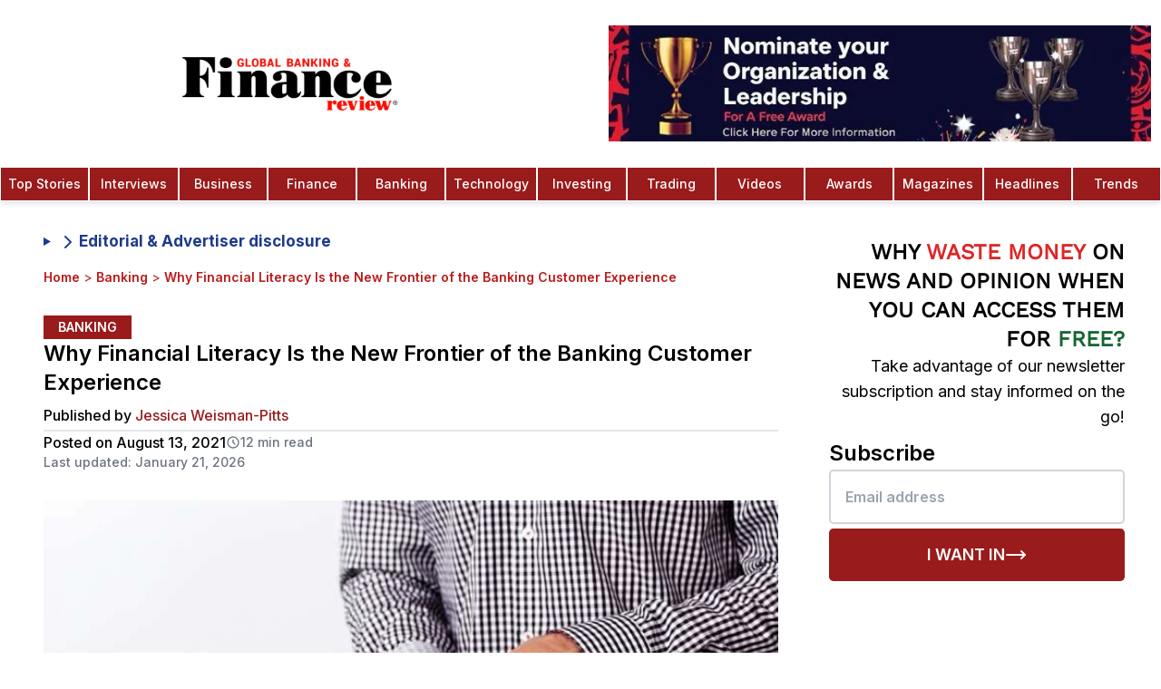

--- FILE ---
content_type: text/html; charset=utf-8
request_url: https://www.globalbankingandfinance.com/why-financial-literacy-is-the-new-frontier-of-the-banking-customer-experience/
body_size: 31581
content:
<!DOCTYPE html><html lang="en" class="inter_1b545fac-module__b8QJrq__variable pt_serif_b3100753-module__fjHMyq__variable"><head><meta charSet="utf-8"/><link rel="preconnect" href="https://v0gkry1w.api.sanity.io"/><link href="https://v0gkry1w.api.sanity.io" rel="dns-prefetch"/><meta name="viewport" content="width=device-width, initial-scale=1, minimum-scale=1, maximum-scale=6, viewport-fit=cover, user-scalable=yes"/><link rel="preload" href="/fonts/OpenSans-CondBold.ttf" as="font" crossorigin="anonymous" type="font/ttf"/><link rel="preload" href="/fonts/static/WorkSans-Regular.ttf" as="font" crossorigin="anonymous" type="font/ttf"/><link rel="preload" href="/fonts/static/WorkSans-Medium.ttf" as="font" crossorigin="anonymous" type="font/ttf"/><link rel="preload" href="/fonts/static/WorkSans-SemiBold.ttf" as="font" crossorigin="anonymous" type="font/ttf"/><link rel="preload" href="/gbaf-logo.webp" as="image" type="image/webp" fetchPriority="high"/><link rel="preload" as="image" imageSrcSet="/_next/image/?url=%2Fgbaf-logo.webp&amp;w=16&amp;q=50&amp;dpl=dpl_BmxR33VCWgAoyX8Fva22t4zd2eTV 16w, /_next/image/?url=%2Fgbaf-logo.webp&amp;w=32&amp;q=50&amp;dpl=dpl_BmxR33VCWgAoyX8Fva22t4zd2eTV 32w, /_next/image/?url=%2Fgbaf-logo.webp&amp;w=48&amp;q=50&amp;dpl=dpl_BmxR33VCWgAoyX8Fva22t4zd2eTV 48w, /_next/image/?url=%2Fgbaf-logo.webp&amp;w=64&amp;q=50&amp;dpl=dpl_BmxR33VCWgAoyX8Fva22t4zd2eTV 64w, /_next/image/?url=%2Fgbaf-logo.webp&amp;w=96&amp;q=50&amp;dpl=dpl_BmxR33VCWgAoyX8Fva22t4zd2eTV 96w, /_next/image/?url=%2Fgbaf-logo.webp&amp;w=128&amp;q=50&amp;dpl=dpl_BmxR33VCWgAoyX8Fva22t4zd2eTV 128w, /_next/image/?url=%2Fgbaf-logo.webp&amp;w=256&amp;q=50&amp;dpl=dpl_BmxR33VCWgAoyX8Fva22t4zd2eTV 256w, /_next/image/?url=%2Fgbaf-logo.webp&amp;w=320&amp;q=50&amp;dpl=dpl_BmxR33VCWgAoyX8Fva22t4zd2eTV 320w, /_next/image/?url=%2Fgbaf-logo.webp&amp;w=384&amp;q=50&amp;dpl=dpl_BmxR33VCWgAoyX8Fva22t4zd2eTV 384w, /_next/image/?url=%2Fgbaf-logo.webp&amp;w=480&amp;q=50&amp;dpl=dpl_BmxR33VCWgAoyX8Fva22t4zd2eTV 480w, /_next/image/?url=%2Fgbaf-logo.webp&amp;w=512&amp;q=50&amp;dpl=dpl_BmxR33VCWgAoyX8Fva22t4zd2eTV 512w, /_next/image/?url=%2Fgbaf-logo.webp&amp;w=640&amp;q=50&amp;dpl=dpl_BmxR33VCWgAoyX8Fva22t4zd2eTV 640w, /_next/image/?url=%2Fgbaf-logo.webp&amp;w=768&amp;q=50&amp;dpl=dpl_BmxR33VCWgAoyX8Fva22t4zd2eTV 768w, /_next/image/?url=%2Fgbaf-logo.webp&amp;w=768&amp;q=50&amp;dpl=dpl_BmxR33VCWgAoyX8Fva22t4zd2eTV 768w, /_next/image/?url=%2Fgbaf-logo.webp&amp;w=1024&amp;q=50&amp;dpl=dpl_BmxR33VCWgAoyX8Fva22t4zd2eTV 1024w, /_next/image/?url=%2Fgbaf-logo.webp&amp;w=1024&amp;q=50&amp;dpl=dpl_BmxR33VCWgAoyX8Fva22t4zd2eTV 1024w, /_next/image/?url=%2Fgbaf-logo.webp&amp;w=1280&amp;q=50&amp;dpl=dpl_BmxR33VCWgAoyX8Fva22t4zd2eTV 1280w, /_next/image/?url=%2Fgbaf-logo.webp&amp;w=1536&amp;q=50&amp;dpl=dpl_BmxR33VCWgAoyX8Fva22t4zd2eTV 1536w, /_next/image/?url=%2Fgbaf-logo.webp&amp;w=1920&amp;q=50&amp;dpl=dpl_BmxR33VCWgAoyX8Fva22t4zd2eTV 1920w, /_next/image/?url=%2Fgbaf-logo.webp&amp;w=2560&amp;q=50&amp;dpl=dpl_BmxR33VCWgAoyX8Fva22t4zd2eTV 2560w" imageSizes="(max-width: 425px) 50px"/><link rel="preload" as="image" imageSrcSet="/_next/image/?url=%2Fimages%2Fnomination-1.jpeg&amp;w=320&amp;q=75&amp;dpl=dpl_BmxR33VCWgAoyX8Fva22t4zd2eTV 320w, /_next/image/?url=%2Fimages%2Fnomination-1.jpeg&amp;w=384&amp;q=75&amp;dpl=dpl_BmxR33VCWgAoyX8Fva22t4zd2eTV 384w, /_next/image/?url=%2Fimages%2Fnomination-1.jpeg&amp;w=480&amp;q=75&amp;dpl=dpl_BmxR33VCWgAoyX8Fva22t4zd2eTV 480w, /_next/image/?url=%2Fimages%2Fnomination-1.jpeg&amp;w=512&amp;q=75&amp;dpl=dpl_BmxR33VCWgAoyX8Fva22t4zd2eTV 512w, /_next/image/?url=%2Fimages%2Fnomination-1.jpeg&amp;w=640&amp;q=75&amp;dpl=dpl_BmxR33VCWgAoyX8Fva22t4zd2eTV 640w, /_next/image/?url=%2Fimages%2Fnomination-1.jpeg&amp;w=768&amp;q=75&amp;dpl=dpl_BmxR33VCWgAoyX8Fva22t4zd2eTV 768w, /_next/image/?url=%2Fimages%2Fnomination-1.jpeg&amp;w=768&amp;q=75&amp;dpl=dpl_BmxR33VCWgAoyX8Fva22t4zd2eTV 768w, /_next/image/?url=%2Fimages%2Fnomination-1.jpeg&amp;w=1024&amp;q=75&amp;dpl=dpl_BmxR33VCWgAoyX8Fva22t4zd2eTV 1024w, /_next/image/?url=%2Fimages%2Fnomination-1.jpeg&amp;w=1024&amp;q=75&amp;dpl=dpl_BmxR33VCWgAoyX8Fva22t4zd2eTV 1024w, /_next/image/?url=%2Fimages%2Fnomination-1.jpeg&amp;w=1280&amp;q=75&amp;dpl=dpl_BmxR33VCWgAoyX8Fva22t4zd2eTV 1280w, /_next/image/?url=%2Fimages%2Fnomination-1.jpeg&amp;w=1536&amp;q=75&amp;dpl=dpl_BmxR33VCWgAoyX8Fva22t4zd2eTV 1536w, /_next/image/?url=%2Fimages%2Fnomination-1.jpeg&amp;w=1920&amp;q=75&amp;dpl=dpl_BmxR33VCWgAoyX8Fva22t4zd2eTV 1920w, /_next/image/?url=%2Fimages%2Fnomination-1.jpeg&amp;w=2560&amp;q=75&amp;dpl=dpl_BmxR33VCWgAoyX8Fva22t4zd2eTV 2560w" imageSizes="(max-width: 768px) 165px, 100vw"/><link rel="preload" as="image" imageSrcSet="/_next/image/?url=%2Flogo-colored.webp&amp;w=16&amp;q=75&amp;dpl=dpl_BmxR33VCWgAoyX8Fva22t4zd2eTV 16w, /_next/image/?url=%2Flogo-colored.webp&amp;w=32&amp;q=75&amp;dpl=dpl_BmxR33VCWgAoyX8Fva22t4zd2eTV 32w, /_next/image/?url=%2Flogo-colored.webp&amp;w=48&amp;q=75&amp;dpl=dpl_BmxR33VCWgAoyX8Fva22t4zd2eTV 48w, /_next/image/?url=%2Flogo-colored.webp&amp;w=64&amp;q=75&amp;dpl=dpl_BmxR33VCWgAoyX8Fva22t4zd2eTV 64w, /_next/image/?url=%2Flogo-colored.webp&amp;w=96&amp;q=75&amp;dpl=dpl_BmxR33VCWgAoyX8Fva22t4zd2eTV 96w, /_next/image/?url=%2Flogo-colored.webp&amp;w=128&amp;q=75&amp;dpl=dpl_BmxR33VCWgAoyX8Fva22t4zd2eTV 128w, /_next/image/?url=%2Flogo-colored.webp&amp;w=256&amp;q=75&amp;dpl=dpl_BmxR33VCWgAoyX8Fva22t4zd2eTV 256w, /_next/image/?url=%2Flogo-colored.webp&amp;w=320&amp;q=75&amp;dpl=dpl_BmxR33VCWgAoyX8Fva22t4zd2eTV 320w, /_next/image/?url=%2Flogo-colored.webp&amp;w=384&amp;q=75&amp;dpl=dpl_BmxR33VCWgAoyX8Fva22t4zd2eTV 384w, /_next/image/?url=%2Flogo-colored.webp&amp;w=480&amp;q=75&amp;dpl=dpl_BmxR33VCWgAoyX8Fva22t4zd2eTV 480w, /_next/image/?url=%2Flogo-colored.webp&amp;w=512&amp;q=75&amp;dpl=dpl_BmxR33VCWgAoyX8Fva22t4zd2eTV 512w, /_next/image/?url=%2Flogo-colored.webp&amp;w=640&amp;q=75&amp;dpl=dpl_BmxR33VCWgAoyX8Fva22t4zd2eTV 640w, /_next/image/?url=%2Flogo-colored.webp&amp;w=768&amp;q=75&amp;dpl=dpl_BmxR33VCWgAoyX8Fva22t4zd2eTV 768w, /_next/image/?url=%2Flogo-colored.webp&amp;w=768&amp;q=75&amp;dpl=dpl_BmxR33VCWgAoyX8Fva22t4zd2eTV 768w, /_next/image/?url=%2Flogo-colored.webp&amp;w=1024&amp;q=75&amp;dpl=dpl_BmxR33VCWgAoyX8Fva22t4zd2eTV 1024w, /_next/image/?url=%2Flogo-colored.webp&amp;w=1024&amp;q=75&amp;dpl=dpl_BmxR33VCWgAoyX8Fva22t4zd2eTV 1024w, /_next/image/?url=%2Flogo-colored.webp&amp;w=1280&amp;q=75&amp;dpl=dpl_BmxR33VCWgAoyX8Fva22t4zd2eTV 1280w, /_next/image/?url=%2Flogo-colored.webp&amp;w=1536&amp;q=75&amp;dpl=dpl_BmxR33VCWgAoyX8Fva22t4zd2eTV 1536w, /_next/image/?url=%2Flogo-colored.webp&amp;w=1920&amp;q=75&amp;dpl=dpl_BmxR33VCWgAoyX8Fva22t4zd2eTV 1920w, /_next/image/?url=%2Flogo-colored.webp&amp;w=2560&amp;q=75&amp;dpl=dpl_BmxR33VCWgAoyX8Fva22t4zd2eTV 2560w" imageSizes="(max-width: 768px) 160px, 240px"/><link rel="stylesheet" href="/_next/static/chunks/7567d507c59054e9.css?dpl=dpl_BmxR33VCWgAoyX8Fva22t4zd2eTV" data-precedence="next"/><link rel="stylesheet" href="/_next/static/chunks/b89bd5615f43c7f5.css?dpl=dpl_BmxR33VCWgAoyX8Fva22t4zd2eTV" data-precedence="next"/><link rel="preload" as="script" fetchPriority="low" href="/_next/static/chunks/70616ceaa453ebde.js?dpl=dpl_BmxR33VCWgAoyX8Fva22t4zd2eTV"/><script src="/_next/static/chunks/c270e83cd308c0e0.js?dpl=dpl_BmxR33VCWgAoyX8Fva22t4zd2eTV" async=""></script><script src="/_next/static/chunks/1a497042cca0bd9c.js?dpl=dpl_BmxR33VCWgAoyX8Fva22t4zd2eTV" async=""></script><script src="/_next/static/chunks/0d095139b88d2f00.js?dpl=dpl_BmxR33VCWgAoyX8Fva22t4zd2eTV" async=""></script><script src="/_next/static/chunks/1fc7641db8499a25.js?dpl=dpl_BmxR33VCWgAoyX8Fva22t4zd2eTV" async=""></script><script src="/_next/static/chunks/turbopack-ad4d5f5d04667c59.js?dpl=dpl_BmxR33VCWgAoyX8Fva22t4zd2eTV" async=""></script><script src="/_next/static/chunks/038e237616ba0767.js?dpl=dpl_BmxR33VCWgAoyX8Fva22t4zd2eTV" async=""></script><script src="/_next/static/chunks/5aa04848277bee66.js?dpl=dpl_BmxR33VCWgAoyX8Fva22t4zd2eTV" async=""></script><script src="/_next/static/chunks/3fb325428e91afdf.js?dpl=dpl_BmxR33VCWgAoyX8Fva22t4zd2eTV" async=""></script><script src="/_next/static/chunks/bc0b5d5a1cac662f.js?dpl=dpl_BmxR33VCWgAoyX8Fva22t4zd2eTV" async=""></script><script src="/_next/static/chunks/f3a98f739120f310.js?dpl=dpl_BmxR33VCWgAoyX8Fva22t4zd2eTV" async=""></script><script src="/_next/static/chunks/807ffcc948c6e036.js?dpl=dpl_BmxR33VCWgAoyX8Fva22t4zd2eTV" async=""></script><script src="/_next/static/chunks/aa4d68559c790a33.js?dpl=dpl_BmxR33VCWgAoyX8Fva22t4zd2eTV" async=""></script><script src="/_next/static/chunks/8dedd705e9035869.js?dpl=dpl_BmxR33VCWgAoyX8Fva22t4zd2eTV" async=""></script><script src="/_next/static/chunks/81bb65be71233190.js?dpl=dpl_BmxR33VCWgAoyX8Fva22t4zd2eTV" async=""></script><script src="/_next/static/chunks/feddd717973e3ad3.js?dpl=dpl_BmxR33VCWgAoyX8Fva22t4zd2eTV" async=""></script><script src="/_next/static/chunks/bd50e8ecf7b34b83.js?dpl=dpl_BmxR33VCWgAoyX8Fva22t4zd2eTV" async=""></script><script src="/_next/static/chunks/b83df2b4419a3315.js?dpl=dpl_BmxR33VCWgAoyX8Fva22t4zd2eTV" async=""></script><script src="/_next/static/chunks/0bceb4eb8467c0d7.js?dpl=dpl_BmxR33VCWgAoyX8Fva22t4zd2eTV" async=""></script><script src="/_next/static/chunks/a49191fa7bbc2445.js?dpl=dpl_BmxR33VCWgAoyX8Fva22t4zd2eTV" async=""></script><script src="/_next/static/chunks/bf26e76c9adc6727.js?dpl=dpl_BmxR33VCWgAoyX8Fva22t4zd2eTV" async=""></script><script src="/_next/static/chunks/dfd6337d6861e3af.js?dpl=dpl_BmxR33VCWgAoyX8Fva22t4zd2eTV" async=""></script><link rel="preload" href="https://www.googletagmanager.com/gtag/js?id=G-C43GCRLKKQ" as="script"/><link rel="preload" href="https://analytics.ahrefs.com/analytics.js" as="script"/><meta name="next-size-adjust" content=""/><meta name="theme-color" content="#ffffff"/><link rel="preconnect" href="https://cdn.sanity.io" crossorigin="anonymous"/><link rel="preconnect" href="https://imagedelivery.net" crossorigin="anonymous"/><link rel="preconnect" href="https://www.globalbankingandfinance.com" crossorigin="anonymous"/><link rel="dns-prefetch" href="https://apicdn.sanity.io"/><link rel="dns-prefetch" href="https://ui-avatars.com"/><link rel="dns-prefetch" href="https://fonts.googleapis.com"/><link rel="dns-prefetch" href="https://www.google-analytics.com"/><link rel="preload" href="/fonts/OpenSans-CondBold.ttf" as="font" type="font/ttf" crossorigin="anonymous"/><link rel="preload" href="/fonts/static/WorkSans-Regular.ttf" as="font" type="font/ttf" crossorigin="anonymous"/><link rel="preload" href="/fonts/static/WorkSans-Medium.ttf" as="font" type="font/ttf" crossorigin="anonymous"/><link rel="preload" href="/fonts/static/WorkSans-SemiBold.ttf" as="font" type="font/ttf" crossorigin="anonymous"/><link rel="preload" href="/gbaf-logo.webp" as="image" type="image/webp" fetchPriority="high"/><style>
            /* Critical above-the-fold styles */
            *{box-sizing:border-box}
            body{font-family:var(--font-inter),system-ui,-apple-system,sans-serif;line-height:1.5;background:#fff;color:#000;margin:0}
            .flex{display:flex}
            .items-center{align-items:center}
            .justify-center{justify-content:center}
            .hidden{display:none}
            @media(min-width:768px){.md\:block{display:block}.md\:hidden{display:none}.md\:flex{display:flex}}
            @font-face{font-family:'Work Sans';src:url('/fonts/static/WorkSans-Regular.ttf') format('truetype');font-weight:400;font-display:swap}
          </style><script src="/_next/static/chunks/a6dad97d9634a72d.js?dpl=dpl_BmxR33VCWgAoyX8Fva22t4zd2eTV" noModule=""></script></head><body class="font-sans bg-white relative antialiased"><div hidden=""><!--$?--><template id="B:0"></template><!--/$--></div><script>(self.__next_s=self.__next_s||[]).push([0,{"children":"\n          // Suppress Attribution Reporting errors before Google Analytics loads\n          (function() {\n            if (typeof window === 'undefined') return;\n            \n            // Override console.error to filter Attribution Reporting errors\n            const originalError = window.console.error;\n            const originalWarn = window.console.warn;\n            \n            window.console.error = function(...args) {\n              const message = args.join(' ');\n              // Filter out Attribution Reporting attestation errors\n              if (message && (\n                message.includes('Attestation check for Attribution Reporting') ||\n                message.includes('attribution_reporting') ||\n                message.includes('Attribution Reporting')\n              )) {\n                return; // Suppress this specific error\n              }\n              originalError.apply(window.console, args);\n            };\n            \n            window.console.warn = function(...args) {\n              const message = args.join(' ');\n              // Filter out Attribution Reporting warnings\n              if (message && (\n                message.includes('Attestation check for Attribution Reporting') ||\n                message.includes('attribution_reporting') ||\n                message.includes('Attribution Reporting')\n              )) {\n                return; // Suppress this specific warning\n              }\n              originalWarn.apply(window.console, args);\n            };\n            \n            // Also catch errors at the global level\n            window.addEventListener('error', function(event) {\n              if (event.message && (\n                event.message.includes('Attestation check for Attribution Reporting') ||\n                event.message.includes('attribution_reporting') ||\n                event.message.includes('Attribution Reporting')\n              )) {\n                event.preventDefault();\n                event.stopPropagation();\n                return false;\n              }\n            }, true);\n            \n            // Catch unhandled promise rejections\n            window.addEventListener('unhandledrejection', function(event) {\n              if (event.reason && typeof event.reason === 'string' && (\n                event.reason.includes('Attestation check for Attribution Reporting') ||\n                event.reason.includes('attribution_reporting') ||\n                event.reason.includes('Attribution Reporting')\n              )) {\n                event.preventDefault();\n                return false;\n              }\n            });\n          })();\n        ","id":"suppress-ga-errors"}])</script><!--$--><!--/$--><aside class="search-modal " id="search-modal" aria-label="Search Modal"><div class="search-modal-content"><form class="space-y-2" action="search/?s="><button class="search-modal-close" aria-label="Close" type="button"><span class="sr-only">Close</span><svg xmlns="http://www.w3.org/2000/svg" width="24" height="24" viewBox="0 0 24 24" fill="none" stroke="currentColor" stroke-width="2" stroke-linecap="round" stroke-linejoin="round" class="lucide lucide-x" aria-hidden="true"><path d="M18 6 6 18"></path><path d="m6 6 12 12"></path></svg></button><div class="text-white font-bold text-lg text-center mb-4">Search</div><label for="search-modal-input" class="search-label">Search</label><input type="text" placeholder="Search" class="search-input" id="search-modal-input" name="s"/></form><div class="search-results">0<!-- -->0</div></div></aside><nav id="initial-navbar" class="top-0 w-full bg-white shadow-md shadow-gray-200 z-20 active lg:transform lg:translate-y-0"><div class="w-full mx-auto flex flex-row items-center lg:flex-col"><div class="relative flex items-center justify-center w-full py-2 lg:py-5"><a class="flex items-center justify-center overflow-hidden h-[52px] w-40 md:w-[50%] md:h-[80px]" aria-label="Global Banking and Finance Review - Home" href="/"><img alt="GBAF Logo" width="240" height="59" decoding="async" data-nimg="1" class="object-contain h-auto" style="color:transparent;width:240px;height:59px;aspect-ratio:480/118" sizes="(max-width: 425px) 50px" srcSet="/_next/image/?url=%2Fgbaf-logo.webp&amp;w=16&amp;q=50&amp;dpl=dpl_BmxR33VCWgAoyX8Fva22t4zd2eTV 16w, /_next/image/?url=%2Fgbaf-logo.webp&amp;w=32&amp;q=50&amp;dpl=dpl_BmxR33VCWgAoyX8Fva22t4zd2eTV 32w, /_next/image/?url=%2Fgbaf-logo.webp&amp;w=48&amp;q=50&amp;dpl=dpl_BmxR33VCWgAoyX8Fva22t4zd2eTV 48w, /_next/image/?url=%2Fgbaf-logo.webp&amp;w=64&amp;q=50&amp;dpl=dpl_BmxR33VCWgAoyX8Fva22t4zd2eTV 64w, /_next/image/?url=%2Fgbaf-logo.webp&amp;w=96&amp;q=50&amp;dpl=dpl_BmxR33VCWgAoyX8Fva22t4zd2eTV 96w, /_next/image/?url=%2Fgbaf-logo.webp&amp;w=128&amp;q=50&amp;dpl=dpl_BmxR33VCWgAoyX8Fva22t4zd2eTV 128w, /_next/image/?url=%2Fgbaf-logo.webp&amp;w=256&amp;q=50&amp;dpl=dpl_BmxR33VCWgAoyX8Fva22t4zd2eTV 256w, /_next/image/?url=%2Fgbaf-logo.webp&amp;w=320&amp;q=50&amp;dpl=dpl_BmxR33VCWgAoyX8Fva22t4zd2eTV 320w, /_next/image/?url=%2Fgbaf-logo.webp&amp;w=384&amp;q=50&amp;dpl=dpl_BmxR33VCWgAoyX8Fva22t4zd2eTV 384w, /_next/image/?url=%2Fgbaf-logo.webp&amp;w=480&amp;q=50&amp;dpl=dpl_BmxR33VCWgAoyX8Fva22t4zd2eTV 480w, /_next/image/?url=%2Fgbaf-logo.webp&amp;w=512&amp;q=50&amp;dpl=dpl_BmxR33VCWgAoyX8Fva22t4zd2eTV 512w, /_next/image/?url=%2Fgbaf-logo.webp&amp;w=640&amp;q=50&amp;dpl=dpl_BmxR33VCWgAoyX8Fva22t4zd2eTV 640w, /_next/image/?url=%2Fgbaf-logo.webp&amp;w=768&amp;q=50&amp;dpl=dpl_BmxR33VCWgAoyX8Fva22t4zd2eTV 768w, /_next/image/?url=%2Fgbaf-logo.webp&amp;w=768&amp;q=50&amp;dpl=dpl_BmxR33VCWgAoyX8Fva22t4zd2eTV 768w, /_next/image/?url=%2Fgbaf-logo.webp&amp;w=1024&amp;q=50&amp;dpl=dpl_BmxR33VCWgAoyX8Fva22t4zd2eTV 1024w, /_next/image/?url=%2Fgbaf-logo.webp&amp;w=1024&amp;q=50&amp;dpl=dpl_BmxR33VCWgAoyX8Fva22t4zd2eTV 1024w, /_next/image/?url=%2Fgbaf-logo.webp&amp;w=1280&amp;q=50&amp;dpl=dpl_BmxR33VCWgAoyX8Fva22t4zd2eTV 1280w, /_next/image/?url=%2Fgbaf-logo.webp&amp;w=1536&amp;q=50&amp;dpl=dpl_BmxR33VCWgAoyX8Fva22t4zd2eTV 1536w, /_next/image/?url=%2Fgbaf-logo.webp&amp;w=1920&amp;q=50&amp;dpl=dpl_BmxR33VCWgAoyX8Fva22t4zd2eTV 1920w, /_next/image/?url=%2Fgbaf-logo.webp&amp;w=2560&amp;q=50&amp;dpl=dpl_BmxR33VCWgAoyX8Fva22t4zd2eTV 2560w" src="/_next/image/?url=%2Fgbaf-logo.webp&amp;w=2560&amp;q=50&amp;dpl=dpl_BmxR33VCWgAoyX8Fva22t4zd2eTV"/></a><div class="lg:flex items-center py-2 pl-5 w-[50%]"><figure class="h-24 lg:h-32 w-full"><a class="block w-full h-full" href="/global-banking-finance-review-awards/"><img alt="trophy" loading="eager" width="900" height="900" decoding="async" data-nimg="1" class="w-[1200px] h-full block object-contain" style="color:transparent" sizes="(max-width: 768px) 165px, 100vw" srcSet="/_next/image/?url=%2Fimages%2Fnomination-1.jpeg&amp;w=320&amp;q=75&amp;dpl=dpl_BmxR33VCWgAoyX8Fva22t4zd2eTV 320w, /_next/image/?url=%2Fimages%2Fnomination-1.jpeg&amp;w=384&amp;q=75&amp;dpl=dpl_BmxR33VCWgAoyX8Fva22t4zd2eTV 384w, /_next/image/?url=%2Fimages%2Fnomination-1.jpeg&amp;w=480&amp;q=75&amp;dpl=dpl_BmxR33VCWgAoyX8Fva22t4zd2eTV 480w, /_next/image/?url=%2Fimages%2Fnomination-1.jpeg&amp;w=512&amp;q=75&amp;dpl=dpl_BmxR33VCWgAoyX8Fva22t4zd2eTV 512w, /_next/image/?url=%2Fimages%2Fnomination-1.jpeg&amp;w=640&amp;q=75&amp;dpl=dpl_BmxR33VCWgAoyX8Fva22t4zd2eTV 640w, /_next/image/?url=%2Fimages%2Fnomination-1.jpeg&amp;w=768&amp;q=75&amp;dpl=dpl_BmxR33VCWgAoyX8Fva22t4zd2eTV 768w, /_next/image/?url=%2Fimages%2Fnomination-1.jpeg&amp;w=768&amp;q=75&amp;dpl=dpl_BmxR33VCWgAoyX8Fva22t4zd2eTV 768w, /_next/image/?url=%2Fimages%2Fnomination-1.jpeg&amp;w=1024&amp;q=75&amp;dpl=dpl_BmxR33VCWgAoyX8Fva22t4zd2eTV 1024w, /_next/image/?url=%2Fimages%2Fnomination-1.jpeg&amp;w=1024&amp;q=75&amp;dpl=dpl_BmxR33VCWgAoyX8Fva22t4zd2eTV 1024w, /_next/image/?url=%2Fimages%2Fnomination-1.jpeg&amp;w=1280&amp;q=75&amp;dpl=dpl_BmxR33VCWgAoyX8Fva22t4zd2eTV 1280w, /_next/image/?url=%2Fimages%2Fnomination-1.jpeg&amp;w=1536&amp;q=75&amp;dpl=dpl_BmxR33VCWgAoyX8Fva22t4zd2eTV 1536w, /_next/image/?url=%2Fimages%2Fnomination-1.jpeg&amp;w=1920&amp;q=75&amp;dpl=dpl_BmxR33VCWgAoyX8Fva22t4zd2eTV 1920w, /_next/image/?url=%2Fimages%2Fnomination-1.jpeg&amp;w=2560&amp;q=75&amp;dpl=dpl_BmxR33VCWgAoyX8Fva22t4zd2eTV 2560w" src="/_next/image/?url=%2Fimages%2Fnomination-1.jpeg&amp;w=2560&amp;q=75&amp;dpl=dpl_BmxR33VCWgAoyX8Fva22t4zd2eTV"/></a></figure></div></div><div class="lg:hidden z-30"><button class="p-2" aria-label="Open Menu Modal" type="button"><svg stroke="currentColor" fill="none" stroke-width="0" viewBox="0 0 15 15" height="26" width="26" xmlns="http://www.w3.org/2000/svg"><path fill-rule="evenodd" clip-rule="evenodd" d="M1.5 3C1.22386 3 1 3.22386 1 3.5C1 3.77614 1.22386 4 1.5 4H13.5C13.7761 4 14 3.77614 14 3.5C14 3.22386 13.7761 3 13.5 3H1.5ZM1 7.5C1 7.22386 1.22386 7 1.5 7H13.5C13.7761 7 14 7.22386 14 7.5C14 7.77614 13.7761 8 13.5 8H1.5C1.22386 8 1 7.77614 1 7.5ZM1 11.5C1 11.2239 1.22386 11 1.5 11H13.5C13.7761 11 14 11.2239 14 11.5C14 11.7761 13.7761 12 13.5 12H1.5C1.22386 12 1 11.7761 1 11.5Z" fill="currentColor"></path></svg></button></div><div class="hidden md:flex justify-center w-full"><a class="nav-item text-white text-center bg-red-800 hover:bg-red-900 w-full hover:text-white cursor-pointer group p-2 border-[.3px] border-white font-medium text-sm font-medium" href="/category/top-stories/">Top Stories</a><a class="nav-item text-white text-center bg-red-800 hover:bg-red-900 w-full hover:text-white cursor-pointer group p-2 border-[.3px] border-white font-medium text-sm font-medium" href="/category/interviews/">Interviews</a><a class="nav-item text-white text-center bg-red-800 hover:bg-red-900 w-full hover:text-white cursor-pointer group p-2 border-[.3px] border-white font-medium text-sm font-medium" href="/category/business/">Business</a><a class="nav-item text-white text-center bg-red-800 hover:bg-red-900 w-full hover:text-white cursor-pointer group p-2 border-[.3px] border-white font-medium text-sm font-medium" href="/category/finance/">Finance</a><a class="nav-item text-white text-center bg-red-800 hover:bg-red-900 w-full hover:text-white cursor-pointer group p-2 border-[.3px] border-white font-medium text-sm font-medium" href="/category/banking/">Banking</a><a class="nav-item text-white text-center bg-red-800 hover:bg-red-900 w-full hover:text-white cursor-pointer group p-2 border-[.3px] border-white font-medium text-sm font-medium" href="/category/technology/">Technology</a><a class="nav-item text-white text-center bg-red-800 hover:bg-red-900 w-full hover:text-white cursor-pointer group p-2 border-[.3px] border-white font-medium text-sm font-medium" href="/category/investing/">Investing</a><a class="nav-item text-white text-center bg-red-800 hover:bg-red-900 w-full hover:text-white cursor-pointer group p-2 border-[.3px] border-white font-medium text-sm font-medium" href="/category/trading/">Trading</a><a class="nav-item text-white text-center bg-red-800 hover:bg-red-900 w-full hover:text-white cursor-pointer group p-2 border-[.3px] border-white font-medium text-sm font-medium" href="/category/videos/">Videos</a><a class="nav-item text-white text-center bg-red-800 hover:bg-red-900 w-full hover:text-white cursor-pointer group p-2 border-[.3px] border-white font-medium text-sm font-medium" href="/global-banking-finance-review-awards/">Awards</a><a class="nav-item text-white text-center bg-red-800 hover:bg-red-900 w-full hover:text-white cursor-pointer group p-2 border-[.3px] border-white font-medium text-sm font-medium" href="/magazines-3/">Magazines</a><a class="nav-item text-white text-center bg-red-800 hover:bg-red-900 w-full hover:text-white cursor-pointer group p-2 border-[.3px] border-white font-medium text-sm font-medium" href="/category/headlines/">Headlines</a><a class="nav-item text-white text-center bg-red-800 hover:bg-red-900 w-full hover:text-white cursor-pointer group p-2 border-[.3px] border-white font-medium text-sm font-medium" href="/category/trends/">Trends</a></div><!--$--><!--/$--></div></nav><div id="subscribe-modal" class="fixed inset-0 bg-black bg-opacity-50 z-50 flex items-center justify-center p-2" style="display:none"><div class="bg-white flex flex-row items-stretch justify-start relative w-[400px] sm:w-[720px] sm:h-[520px] aspect-square sm:aspect-video"><button data-modal-close="subscribe" class="absolute top-0 right-0 p-4 text-primary-500 z-50"><svg xmlns="http://www.w3.org/2000/svg" width="24" height="24" viewBox="0 0 24 24" fill="none" stroke="currentColor" stroke-width="2" stroke-linecap="round" stroke-linejoin="round" class="lucide lucide-x h-6 w-6" aria-hidden="true"><path d="M18 6 6 18"></path><path d="m6 6 12 12"></path></svg></button><div style="background-image:url(/images/subscribe.webp)" class="bg-cover bg-center bg-no-repeat basis-full sm:basis-2/5 shrink-0"></div><div class="sm:hidden absolute top-0 left-0 w-full h-full bg-black/65"></div><div class="p-8 grow flex flex-col justify-center items-start absolute sm:static top-0 left-0 w-full sm:w-0 h-full"><p class="text-4xl font-bold font-work-sans text-white sm:text-black">Subscribe to our newsletter</p><p class="text-gray-200 sm:text-gray-500 text-lg mt-2">Get the latest news and updates from our team.</p><form class="mt-4 w-full"><input type="email" required="" placeholder="Enter your email" class="border border-gray-300 rounded p-2 w-full"/><button type="submit" class="bg-primary-500 text-white p-2 w-full mt-2 font-work-sans text-center uppercase flex justify-center items-center gap-2 disabled:bg-gray-300 disabled:text-gray-500 disabled:cursor-not-allowed"><svg xmlns="http://www.w3.org/2000/svg" width="24" height="24" viewBox="0 0 24 24" fill="none" stroke="currentColor" stroke-width="2" stroke-linecap="round" stroke-linejoin="round" class="lucide lucide-loader-circle h-6 w-6 hidden" aria-hidden="true"><path d="M21 12a9 9 0 1 1-6.219-8.56"></path></svg><p>Subscribe</p></button></form></div></div></div><div id="menu-modal" class="fixed inset-0 bg-black bg-opacity-50 z-50 flex items-center justify-center p-2" style="display:none"><div class="bg-white flex flex-row items-stretch justify-start w-[400px] sm:w-[720px] sm:h-[400px] aspect-square sm:aspect-[unset] relative"><button data-modal-close="menu" class="absolute top-0 right-0 p-4 text-primary-500 z-50" aria-label="Close Menu Modal Button"><svg xmlns="http://www.w3.org/2000/svg" width="24" height="24" viewBox="0 0 24 24" fill="none" stroke="currentColor" stroke-width="2" stroke-linecap="round" stroke-linejoin="round" class="lucide lucide-x h-6 w-6" aria-hidden="true"><path d="M18 6 6 18"></path><path d="m6 6 12 12"></path></svg></button><div class="bg-cover bg-center bg-no-repeat basis-full sm:basis-2/5 shrink-0 flex flex-col justify-evenly items-center bg-primary-500"><p class="text-xl font-bold font-work-sans text-white text-center px-8">Global Banking and Finance Review</p><img alt="" aria-hidden="true" loading="lazy" width="248" height="200" decoding="async" data-nimg="1" class="w-[248px] h-[200px] object-fill" style="color:transparent" srcSet="/_next/image/?url=%2Fimages%2Fmenu.webp&amp;w=256&amp;q=75&amp;dpl=dpl_BmxR33VCWgAoyX8Fva22t4zd2eTV 1x, /_next/image/?url=%2Fimages%2Fmenu.webp&amp;w=512&amp;q=75&amp;dpl=dpl_BmxR33VCWgAoyX8Fva22t4zd2eTV 2x" src="/_next/image/?url=%2Fimages%2Fmenu.webp&amp;w=512&amp;q=75&amp;dpl=dpl_BmxR33VCWgAoyX8Fva22t4zd2eTV"/><button class="bg-white text-primary-500 py-[10px] px-[12px] rounded font-work-sans font-semibold text-center uppercase" data-modal-open="subscribe" data-modal-close="menu">Subscribe Now</button></div><div class="p-8 grow flex flex-col justify-center items-start space-y-4"><p class="text-3xl font-bold font-work-sans text-white sm:text-black">Company</p><ul class="flex flex-col gap-4"></ul></div></div></div><div class="w-full h-full"><!--$?--><template id="B:1"></template><div class="animate-pulse"><div class="h-8 bg-gray-200 rounded w-3/4 mb-4"></div><div class="h-4 bg-gray-200 rounded w-1/2 mb-2"></div><div class="h-4 bg-gray-200 rounded w-1/4 mb-4"></div><div class="h-64 bg-gray-200 rounded mb-4"></div><div class="space-y-3"><div class="h-4 bg-gray-200 rounded"></div><div class="h-4 bg-gray-200 rounded"></div><div class="h-4 bg-gray-200 rounded"></div></div></div><!--/$--></div><!--$!--><template data-dgst="BAILOUT_TO_CLIENT_SIDE_RENDERING"></template><!--/$--><!--$!--><template data-dgst="BAILOUT_TO_CLIENT_SIDE_RENDERING"></template><!--/$--><!--$!--><template data-dgst="BAILOUT_TO_CLIENT_SIDE_RENDERING"></template><!--/$--><footer class="bg-gray-300 text-center p-8 w-full"><div class="max-w-[1440px] mx-auto"><div class="flex flex-col justify-center md:flex-row gap-x-12 gap-y-4 pb-4 border-b-4 border-black w-full"><a class="flex items-center justify-center" aria-label="Global Banking and Finance Review - Home" href="/"><img alt="GBAF Logo" width="240" height="59" decoding="async" data-nimg="1" class="grayscale hover:grayscale-0 transition cursor-pointer" style="color:transparent;width:auto;height:auto;aspect-ratio:240/59" sizes="(max-width: 768px) 160px, 240px" srcSet="/_next/image/?url=%2Flogo-colored.webp&amp;w=16&amp;q=75&amp;dpl=dpl_BmxR33VCWgAoyX8Fva22t4zd2eTV 16w, /_next/image/?url=%2Flogo-colored.webp&amp;w=32&amp;q=75&amp;dpl=dpl_BmxR33VCWgAoyX8Fva22t4zd2eTV 32w, /_next/image/?url=%2Flogo-colored.webp&amp;w=48&amp;q=75&amp;dpl=dpl_BmxR33VCWgAoyX8Fva22t4zd2eTV 48w, /_next/image/?url=%2Flogo-colored.webp&amp;w=64&amp;q=75&amp;dpl=dpl_BmxR33VCWgAoyX8Fva22t4zd2eTV 64w, /_next/image/?url=%2Flogo-colored.webp&amp;w=96&amp;q=75&amp;dpl=dpl_BmxR33VCWgAoyX8Fva22t4zd2eTV 96w, /_next/image/?url=%2Flogo-colored.webp&amp;w=128&amp;q=75&amp;dpl=dpl_BmxR33VCWgAoyX8Fva22t4zd2eTV 128w, /_next/image/?url=%2Flogo-colored.webp&amp;w=256&amp;q=75&amp;dpl=dpl_BmxR33VCWgAoyX8Fva22t4zd2eTV 256w, /_next/image/?url=%2Flogo-colored.webp&amp;w=320&amp;q=75&amp;dpl=dpl_BmxR33VCWgAoyX8Fva22t4zd2eTV 320w, /_next/image/?url=%2Flogo-colored.webp&amp;w=384&amp;q=75&amp;dpl=dpl_BmxR33VCWgAoyX8Fva22t4zd2eTV 384w, /_next/image/?url=%2Flogo-colored.webp&amp;w=480&amp;q=75&amp;dpl=dpl_BmxR33VCWgAoyX8Fva22t4zd2eTV 480w, /_next/image/?url=%2Flogo-colored.webp&amp;w=512&amp;q=75&amp;dpl=dpl_BmxR33VCWgAoyX8Fva22t4zd2eTV 512w, /_next/image/?url=%2Flogo-colored.webp&amp;w=640&amp;q=75&amp;dpl=dpl_BmxR33VCWgAoyX8Fva22t4zd2eTV 640w, /_next/image/?url=%2Flogo-colored.webp&amp;w=768&amp;q=75&amp;dpl=dpl_BmxR33VCWgAoyX8Fva22t4zd2eTV 768w, /_next/image/?url=%2Flogo-colored.webp&amp;w=768&amp;q=75&amp;dpl=dpl_BmxR33VCWgAoyX8Fva22t4zd2eTV 768w, /_next/image/?url=%2Flogo-colored.webp&amp;w=1024&amp;q=75&amp;dpl=dpl_BmxR33VCWgAoyX8Fva22t4zd2eTV 1024w, /_next/image/?url=%2Flogo-colored.webp&amp;w=1024&amp;q=75&amp;dpl=dpl_BmxR33VCWgAoyX8Fva22t4zd2eTV 1024w, /_next/image/?url=%2Flogo-colored.webp&amp;w=1280&amp;q=75&amp;dpl=dpl_BmxR33VCWgAoyX8Fva22t4zd2eTV 1280w, /_next/image/?url=%2Flogo-colored.webp&amp;w=1536&amp;q=75&amp;dpl=dpl_BmxR33VCWgAoyX8Fva22t4zd2eTV 1536w, /_next/image/?url=%2Flogo-colored.webp&amp;w=1920&amp;q=75&amp;dpl=dpl_BmxR33VCWgAoyX8Fva22t4zd2eTV 1920w, /_next/image/?url=%2Flogo-colored.webp&amp;w=2560&amp;q=75&amp;dpl=dpl_BmxR33VCWgAoyX8Fva22t4zd2eTV 2560w" src="/_next/image/?url=%2Flogo-colored.webp&amp;w=2560&amp;q=75&amp;dpl=dpl_BmxR33VCWgAoyX8Fva22t4zd2eTV"/></a><div><ul class="flex flex-row flex-wrap justify-center md:justify-end items-center gap-x-6 gap-y-6"><li class="nav-item font-semibold"><a class="text-nowrap text-[13px] h-6 hover:text-primary-500" href="/about-us/">About Us</a></li><li class="nav-item font-semibold"><a class="text-nowrap text-[13px] h-6 hover:text-primary-500" href="/profile-readership/">Profile</a></li><li class="nav-item font-semibold"><a class="text-nowrap text-[13px] h-6 hover:text-primary-500" href="/privacy-policy/">Privacy &amp; Cookie Policy</a></li><li class="nav-item font-semibold"><a class="text-nowrap text-[13px] h-6 hover:text-primary-500" href="/advertising-terms/">Terms of Use</a></li><li class="nav-item font-semibold"><a class="text-nowrap text-[13px] h-6 hover:text-primary-500" href="/contact-us/">Contact Us</a></li><li class="nav-item font-semibold"><a class="text-nowrap text-[13px] h-6 hover:text-primary-500" href="/advertising-and-sponsorship-on-gbaf/">Advertising</a></li><li class="nav-item font-semibold"><a class="text-nowrap text-[13px] h-6 hover:text-primary-500" href="/submit-news/">Submit Post</a></li><li class="nav-item font-semibold"><a class="text-nowrap text-[13px] h-6 hover:text-primary-500" href="/latest-news/">Latest News</a></li><li class="nav-item font-semibold"><a class="text-nowrap text-[13px] h-6 hover:text-primary-500" href="/research-report-articles/">Research Reports</a></li><li class="nav-item font-semibold"><a class="text-nowrap text-[13px] h-6 hover:text-primary-500" href="/category/pressrelease/">Press Release</a></li></ul><ul class="flex flex-row gap-5 mt-4"><li><details class="relative inline-block text-left"><summary class="cursor-pointer font-semibold flex items-center gap-2 list-none">Awards<span>▾</span></summary><ul class="absolute right-0 mt-2 bg-gray-300 border rounded shadow-md p-2 min-w-[200px] z-20"><li class="px-2 py-1"><a class="block text-sm hover:bg-gray-100" href="https://www.globalbankingandfinance.com/about-the-awards/">About the Awards</a></li><li class="px-2 py-1"><a class="block text-sm hover:bg-gray-100" href="https://www.globalbankingandfinance.com/global-banking-finance-awards-2025-time-table/">Awards TimeTable</a></li><li class="px-2 py-1"><a class="block text-sm hover:bg-gray-100" href="https://www.globalbankingandfinance.com/global-banking-finance-awards-nominations/">Submit Nominations</a></li><li class="px-2 py-1"><a class="block text-sm hover:bg-gray-100" href="https://www.globalbankingandfinance.com/testimonials/">Testimonials</a></li><li class="px-2 py-1"><a class="block text-sm hover:bg-gray-100" href="https://www.globalbankingandfinance.com/media-room/">Media Room</a></li><li class="px-2 py-1"><a class="block text-sm hover:bg-gray-100" href="https://www.globalbankingandfinance.com/award-winners/">Award Winners</a></li><li class="px-2 py-1"><a class="block text-sm hover:bg-gray-100" href="https://www.globalbankingandfinance.com/faq/">FAQ</a></li></ul></details></li><li><details class="relative inline-block text-left"><summary class="cursor-pointer font-semibold flex items-center gap-2 list-none">Magazines<span>▾</span></summary><ul class="absolute right-0 mt-2 bg-gray-300 border rounded shadow-md p-2 min-w-[200px] z-20 max-h-[200px] overflow-y-scroll"><li class="px-2 py-1"><a class="block text-sm hover:bg-gray-100" href="/global-banking-finance-review-magazine-issue-79/">Global Banking &amp; Finance Review Magazine Issue 79</a></li><li class="px-2 py-1"><a class="block text-sm hover:bg-gray-100" href="/global-banking-finance-review-magazine-issue-78/">Global Banking &amp; Finance Review Magazine Issue 78</a></li><li class="px-2 py-1"><a class="block text-sm hover:bg-gray-100" href="/global-banking-finance-review-magazine-issue-77/">Global Banking &amp; Finance Review Magazine Issue 77</a></li><li class="px-2 py-1"><a class="block text-sm hover:bg-gray-100" href="/global-banking-finance-review-magazine-issue-76/">Global Banking &amp; Finance Review Magazine Issue 76</a></li><li class="px-2 py-1"><a class="block text-sm hover:bg-gray-100" href="/global-banking-finance-review-magazine-issue-75/">Global Banking &amp; Finance Review Magazine Issue 75</a></li><li class="px-2 py-1"><a class="block text-sm hover:bg-gray-100" href="/global-banking-finance-review-magazine-issue-73/">Global Banking &amp; Finance Review Magazine Issue 73</a></li><li class="px-2 py-1"><a class="block text-sm hover:bg-gray-100" href="/global-banking-finance-review-magazine-issue-71/">Global Banking &amp; Finance Review Magazine Issue 71</a></li><li class="px-2 py-1"><a class="block text-sm hover:bg-gray-100" href="/global-banking-finance-review-magazine-issue-70/">Global Banking &amp; Finance Review Magazine Issue 70</a></li><li class="px-2 py-1"><a class="block text-sm hover:bg-gray-100" href="/global-banking-finance-review-magazine-issue-69/">Global Banking &amp; Finance Review Magazine Issue 69</a></li><li class="px-2 py-1"><a class="block text-sm hover:bg-gray-100" href="/global-banking-finance-review-magazine-issue-662/">Global Banking &amp; Finance Review Magazine Issue 66</a></li></ul></details></li></ul></div></div><div class="flex flex-wrap justify-center md:flex-row gap-x-12 gap-2 p-4 w-full"><a class="nav-item text-sm font-semibold" href="/category/top-stories/">Top Stories</a><a class="nav-item text-sm font-semibold" href="/category/interviews/">Interviews</a><a class="nav-item text-sm font-semibold" href="/category/business/">Business</a><a class="nav-item text-sm font-semibold" href="/category/finance/">Finance</a><a class="nav-item text-sm font-semibold" href="/category/banking/">Banking</a><a class="nav-item text-sm font-semibold" href="/category/technology/">Technology</a><a class="nav-item text-sm font-semibold" href="/category/investing/">Investing</a><a class="nav-item text-sm font-semibold" href="/category/trading/">Trading</a><a class="nav-item text-sm font-semibold" href="/category/videos/">Videos</a><a class="nav-item text-sm font-semibold" href="/global-banking-finance-review-awards/">Awards</a><a class="nav-item text-sm font-semibold" href="/magazines-3/">Magazines</a><a class="nav-item text-sm font-semibold" href="/category/headlines/">Headlines</a><a class="nav-item text-sm font-semibold" href="/category/trends/">Trends</a></div><div class="flex flex-col gap-2 border-gray-200"><p class="text-[.9rem] leading-[1.4] text-center font-medium mx-auto py-4">Global Banking &amp; Finance Review® is a leading financial portal and online magazine offering News, Analysis, Opinion, Reviews, Interviews &amp; Videos from the world of Banking, Finance, Business, Trading, Technology, Investing, Brokerage, Foreign Exchange, Tax &amp; Legal, Islamic Finance, Asset &amp; Wealth Management. <br/>Copyright © 2010-<!-- -->2026<!-- --> GBAF Publications Ltd - All Rights Reserved. |<!-- --> <a class="text-primary-600 hover:underline" href="/html-sitemap/">Sitemap</a> <!-- -->|<!-- --> <a class="text-primary-600 hover:underline" href="/html-sitemap/tags/">Tags</a></p><ul class="flex items-center justify-center gap-4"><li><a aria-label="Follow us on Pinterest" href="https://in.pinterest.com/GBAFReview/"><span></span></a></li><li><a aria-label="Follow us on Instagram" href="https://www.instagram.com/global_banking_finance_review/"><span></span></a></li><li><a aria-label="Follow us on Facebook" href="https://www.facebook.com/globalbankingandfinancereview"><span></span></a></li><li><a aria-label="Follow us on LinkedIn" href="https://www.linkedin.com/company/global-banking-finance-review/"><span></span></a></li><li><a aria-label="Follow us on X" href="https://x.com/GBAFReview"><span></span></a></li></ul></div></div></footer><script>requestAnimationFrame(function(){$RT=performance.now()});</script><script src="/_next/static/chunks/70616ceaa453ebde.js?dpl=dpl_BmxR33VCWgAoyX8Fva22t4zd2eTV" id="_R_" async=""></script><div hidden id="S:1"><template id="P:2"></template><!--$?--><template id="B:3"></template><!--/$--></div><script>(self.__next_f=self.__next_f||[]).push([0])</script><script>self.__next_f.push([1,"1:\"$Sreact.fragment\"\n3:I[97950,[\"/_next/static/chunks/038e237616ba0767.js?dpl=dpl_BmxR33VCWgAoyX8Fva22t4zd2eTV\",\"/_next/static/chunks/5aa04848277bee66.js?dpl=dpl_BmxR33VCWgAoyX8Fva22t4zd2eTV\"],\"default\"]\n4:I[94843,[\"/_next/static/chunks/038e237616ba0767.js?dpl=dpl_BmxR33VCWgAoyX8Fva22t4zd2eTV\",\"/_next/static/chunks/5aa04848277bee66.js?dpl=dpl_BmxR33VCWgAoyX8Fva22t4zd2eTV\"],\"default\"]\n6:I[14341,[\"/_next/static/chunks/038e237616ba0767.js?dpl=dpl_BmxR33VCWgAoyX8Fva22t4zd2eTV\",\"/_next/static/chunks/5aa04848277bee66.js?dpl=dpl_BmxR33VCWgAoyX8Fva22t4zd2eTV\"],\"OutletBoundary\"]\n7:\"$Sreact.suspense\"\n9:I[14341,[\"/_next/static/chunks/038e237616ba0767.js?dpl=dpl_BmxR33VCWgAoyX8Fva22t4zd2eTV\",\"/_next/static/chunks/5aa04848277bee66.js?dpl=dpl_BmxR33VCWgAoyX8Fva22t4zd2eTV\"],\"ViewportBoundary\"]\nb:I[14341,[\"/_next/static/chunks/038e237616ba0767.js?dpl=dpl_BmxR33VCWgAoyX8Fva22t4zd2eTV\",\"/_next/static/chunks/5aa04848277bee66.js?dpl=dpl_BmxR33VCWgAoyX8Fva22t4zd2eTV\"],\"MetadataBoundary\"]\nd:I[95085,[],\"default\"]\n:HL[\"/_next/static/chunks/7567d507c59054e9.css?dpl=dpl_BmxR33VCWgAoyX8Fva22t4zd2eTV\",\"style\"]\n:HL[\"/_next/static/media/80bb744e92754df7-s.p.1eaf03ad.woff2\",\"font\",{\"crossOrigin\":\"\",\"type\":\"font/woff2\"}]\n:HL[\"/_next/static/media/83afe278b6a6bb3c-s.p.3a6ba036.woff2\",\"font\",{\"crossOrigin\":\"\",\"type\":\"font/woff2\"}]\n:HL[\"/_next/static/media/bec5c09c262b1b7f-s.p.aaa2cd55.woff2\",\"font\",{\"crossOrigin\":\"\",\"type\":\"font/woff2\"}]\n:HL[\"/_next/static/chunks/b89bd5615f43c7f5.css?dpl=dpl_BmxR33VCWgAoyX8Fva22t4zd2eTV\",\"style\"]\n"])</script><script>self.__next_f.push([1,"0:{\"P\":null,\"b\":\"lJp8qZAyoqL28UQfUJdOX\",\"c\":[\"\",\"why-financial-literacy-is-the-new-frontier-of-the-banking-customer-experience\",\"\"],\"q\":\"\",\"i\":false,\"f\":[[[\"\",{\"children\":[[\"slug\",\"why-financial-literacy-is-the-new-frontier-of-the-banking-customer-experience\",\"d\"],{\"children\":[\"__PAGE__\",{}]}]},\"$undefined\",\"$undefined\",true],[[\"$\",\"$1\",\"c\",{\"children\":[[[\"$\",\"link\",\"0\",{\"rel\":\"stylesheet\",\"href\":\"/_next/static/chunks/7567d507c59054e9.css?dpl=dpl_BmxR33VCWgAoyX8Fva22t4zd2eTV\",\"precedence\":\"next\",\"crossOrigin\":\"$undefined\",\"nonce\":\"$undefined\"}],[\"$\",\"script\",\"script-0\",{\"src\":\"/_next/static/chunks/3fb325428e91afdf.js?dpl=dpl_BmxR33VCWgAoyX8Fva22t4zd2eTV\",\"async\":true,\"nonce\":\"$undefined\"}],[\"$\",\"script\",\"script-1\",{\"src\":\"/_next/static/chunks/bc0b5d5a1cac662f.js?dpl=dpl_BmxR33VCWgAoyX8Fva22t4zd2eTV\",\"async\":true,\"nonce\":\"$undefined\"}],[\"$\",\"script\",\"script-2\",{\"src\":\"/_next/static/chunks/f3a98f739120f310.js?dpl=dpl_BmxR33VCWgAoyX8Fva22t4zd2eTV\",\"async\":true,\"nonce\":\"$undefined\"}],[\"$\",\"script\",\"script-3\",{\"src\":\"/_next/static/chunks/807ffcc948c6e036.js?dpl=dpl_BmxR33VCWgAoyX8Fva22t4zd2eTV\",\"async\":true,\"nonce\":\"$undefined\"}],[\"$\",\"script\",\"script-4\",{\"src\":\"/_next/static/chunks/aa4d68559c790a33.js?dpl=dpl_BmxR33VCWgAoyX8Fva22t4zd2eTV\",\"async\":true,\"nonce\":\"$undefined\"}],[\"$\",\"script\",\"script-5\",{\"src\":\"/_next/static/chunks/8dedd705e9035869.js?dpl=dpl_BmxR33VCWgAoyX8Fva22t4zd2eTV\",\"async\":true,\"nonce\":\"$undefined\"}],[\"$\",\"script\",\"script-6\",{\"src\":\"/_next/static/chunks/81bb65be71233190.js?dpl=dpl_BmxR33VCWgAoyX8Fva22t4zd2eTV\",\"async\":true,\"nonce\":\"$undefined\"}],[\"$\",\"script\",\"script-7\",{\"src\":\"/_next/static/chunks/feddd717973e3ad3.js?dpl=dpl_BmxR33VCWgAoyX8Fva22t4zd2eTV\",\"async\":true,\"nonce\":\"$undefined\"}],[\"$\",\"script\",\"script-8\",{\"src\":\"/_next/static/chunks/bd50e8ecf7b34b83.js?dpl=dpl_BmxR33VCWgAoyX8Fva22t4zd2eTV\",\"async\":true,\"nonce\":\"$undefined\"}],[\"$\",\"script\",\"script-9\",{\"src\":\"/_next/static/chunks/b83df2b4419a3315.js?dpl=dpl_BmxR33VCWgAoyX8Fva22t4zd2eTV\",\"async\":true,\"nonce\":\"$undefined\"}]],\"$L2\"]}],{\"children\":[[\"$\",\"$1\",\"c\",{\"children\":[null,[\"$\",\"$L3\",null,{\"parallelRouterKey\":\"children\",\"error\":\"$undefined\",\"errorStyles\":\"$undefined\",\"errorScripts\":\"$undefined\",\"template\":[\"$\",\"$L4\",null,{}],\"templateStyles\":\"$undefined\",\"templateScripts\":\"$undefined\",\"notFound\":\"$undefined\",\"forbidden\":\"$undefined\",\"unauthorized\":\"$undefined\"}]]}],{\"children\":[[\"$\",\"$1\",\"c\",{\"children\":[\"$L5\",[[\"$\",\"link\",\"0\",{\"rel\":\"stylesheet\",\"href\":\"/_next/static/chunks/b89bd5615f43c7f5.css?dpl=dpl_BmxR33VCWgAoyX8Fva22t4zd2eTV\",\"precedence\":\"next\",\"crossOrigin\":\"$undefined\",\"nonce\":\"$undefined\"}],[\"$\",\"script\",\"script-0\",{\"src\":\"/_next/static/chunks/0bceb4eb8467c0d7.js?dpl=dpl_BmxR33VCWgAoyX8Fva22t4zd2eTV\",\"async\":true,\"nonce\":\"$undefined\"}],[\"$\",\"script\",\"script-1\",{\"src\":\"/_next/static/chunks/a49191fa7bbc2445.js?dpl=dpl_BmxR33VCWgAoyX8Fva22t4zd2eTV\",\"async\":true,\"nonce\":\"$undefined\"}],[\"$\",\"script\",\"script-2\",{\"src\":\"/_next/static/chunks/bf26e76c9adc6727.js?dpl=dpl_BmxR33VCWgAoyX8Fva22t4zd2eTV\",\"async\":true,\"nonce\":\"$undefined\"}],[\"$\",\"script\",\"script-3\",{\"src\":\"/_next/static/chunks/dfd6337d6861e3af.js?dpl=dpl_BmxR33VCWgAoyX8Fva22t4zd2eTV\",\"async\":true,\"nonce\":\"$undefined\"}]],[\"$\",\"$L6\",null,{\"children\":[\"$\",\"$7\",null,{\"name\":\"Next.MetadataOutlet\",\"children\":\"$@8\"}]}]]}],{},null,false,false]},[[\"$\",\"div\",\"l\",{\"className\":\"animate-pulse\",\"children\":[[\"$\",\"div\",null,{\"className\":\"h-8 bg-gray-200 rounded w-3/4 mb-4\"}],[\"$\",\"div\",null,{\"className\":\"h-4 bg-gray-200 rounded w-1/2 mb-2\"}],[\"$\",\"div\",null,{\"className\":\"h-4 bg-gray-200 rounded w-1/4 mb-4\"}],[\"$\",\"div\",null,{\"className\":\"h-64 bg-gray-200 rounded mb-4\"}],[\"$\",\"div\",null,{\"className\":\"space-y-3\",\"children\":[[\"$\",\"div\",null,{\"className\":\"h-4 bg-gray-200 rounded\"}],[\"$\",\"div\",null,{\"className\":\"h-4 bg-gray-200 rounded\"}],[\"$\",\"div\",null,{\"className\":\"h-4 bg-gray-200 rounded\"}]]}]]}],[],[]],false,false]},null,false,false],[\"$\",\"$1\",\"h\",{\"children\":[null,[\"$\",\"$L9\",null,{\"children\":\"$La\"}],[\"$\",\"div\",null,{\"hidden\":true,\"children\":[\"$\",\"$Lb\",null,{\"children\":[\"$\",\"$7\",null,{\"name\":\"Next.Metadata\",\"children\":\"$Lc\"}]}]}],[\"$\",\"meta\",null,{\"name\":\"next-size-adjust\",\"content\":\"\"}]]}],false]],\"m\":\"$undefined\",\"G\":[\"$d\",[]],\"S\":false}\n"])</script><script>self.__next_f.push([1,"a:[[\"$\",\"meta\",\"0\",{\"charSet\":\"utf-8\"}],[\"$\",\"meta\",\"1\",{\"name\":\"viewport\",\"content\":\"width=device-width, initial-scale=1, minimum-scale=1, maximum-scale=6, viewport-fit=cover, user-scalable=yes\"}],[\"$\",\"meta\",\"2\",{\"name\":\"theme-color\",\"content\":\"#ffffff\"}]]\n"])</script><script>self.__next_f.push([1,"e:I[66723,[\"/_next/static/chunks/3fb325428e91afdf.js?dpl=dpl_BmxR33VCWgAoyX8Fva22t4zd2eTV\",\"/_next/static/chunks/bc0b5d5a1cac662f.js?dpl=dpl_BmxR33VCWgAoyX8Fva22t4zd2eTV\",\"/_next/static/chunks/f3a98f739120f310.js?dpl=dpl_BmxR33VCWgAoyX8Fva22t4zd2eTV\",\"/_next/static/chunks/807ffcc948c6e036.js?dpl=dpl_BmxR33VCWgAoyX8Fva22t4zd2eTV\",\"/_next/static/chunks/aa4d68559c790a33.js?dpl=dpl_BmxR33VCWgAoyX8Fva22t4zd2eTV\",\"/_next/static/chunks/8dedd705e9035869.js?dpl=dpl_BmxR33VCWgAoyX8Fva22t4zd2eTV\",\"/_next/static/chunks/81bb65be71233190.js?dpl=dpl_BmxR33VCWgAoyX8Fva22t4zd2eTV\",\"/_next/static/chunks/feddd717973e3ad3.js?dpl=dpl_BmxR33VCWgAoyX8Fva22t4zd2eTV\",\"/_next/static/chunks/bd50e8ecf7b34b83.js?dpl=dpl_BmxR33VCWgAoyX8Fva22t4zd2eTV\",\"/_next/static/chunks/b83df2b4419a3315.js?dpl=dpl_BmxR33VCWgAoyX8Fva22t4zd2eTV\"],\"\"]\n:HL[\"/fonts/OpenSans-CondBold.ttf\",\"font\",{\"crossOrigin\":\"anonymous\",\"type\":\"font/ttf\"}]\n:HL[\"/fonts/static/WorkSans-Regular.ttf\",\"font\",{\"crossOrigin\":\"anonymous\",\"type\":\"font/ttf\"}]\n:HL[\"/fonts/static/WorkSans-Medium.ttf\",\"font\",{\"crossOrigin\":\"anonymous\",\"type\":\"font/ttf\"}]\n:HL[\"/fonts/static/WorkSans-SemiBold.ttf\",\"font\",{\"crossOrigin\":\"anonymous\",\"type\":\"font/ttf\"}]\n:HL[\"/gbaf-logo.webp\",\"image\",{\"type\":\"image/webp\",\"fetchPriority\":\"high\"}]\nf:Ta4c,"])</script><script>self.__next_f.push([1,"\n          // Suppress Attribution Reporting errors before Google Analytics loads\n          (function() {\n            if (typeof window === 'undefined') return;\n            \n            // Override console.error to filter Attribution Reporting errors\n            const originalError = window.console.error;\n            const originalWarn = window.console.warn;\n            \n            window.console.error = function(...args) {\n              const message = args.join(' ');\n              // Filter out Attribution Reporting attestation errors\n              if (message \u0026\u0026 (\n                message.includes('Attestation check for Attribution Reporting') ||\n                message.includes('attribution_reporting') ||\n                message.includes('Attribution Reporting')\n              )) {\n                return; // Suppress this specific error\n              }\n              originalError.apply(window.console, args);\n            };\n            \n            window.console.warn = function(...args) {\n              const message = args.join(' ');\n              // Filter out Attribution Reporting warnings\n              if (message \u0026\u0026 (\n                message.includes('Attestation check for Attribution Reporting') ||\n                message.includes('attribution_reporting') ||\n                message.includes('Attribution Reporting')\n              )) {\n                return; // Suppress this specific warning\n              }\n              originalWarn.apply(window.console, args);\n            };\n            \n            // Also catch errors at the global level\n            window.addEventListener('error', function(event) {\n              if (event.message \u0026\u0026 (\n                event.message.includes('Attestation check for Attribution Reporting') ||\n                event.message.includes('attribution_reporting') ||\n                event.message.includes('Attribution Reporting')\n              )) {\n                event.preventDefault();\n                event.stopPropagation();\n                return false;\n              }\n            }, true);\n            \n            // Catch unhandled promise rejections\n            window.addEventListener('unhandledrejection', function(event) {\n              if (event.reason \u0026\u0026 typeof event.reason === 'string' \u0026\u0026 (\n                event.reason.includes('Attestation check for Attribution Reporting') ||\n                event.reason.includes('attribution_reporting') ||\n                event.reason.includes('Attribution Reporting')\n              )) {\n                event.preventDefault();\n                return false;\n              }\n            });\n          })();\n        "])</script><script>self.__next_f.push([1,"2:[\"$\",\"html\",null,{\"lang\":\"en\",\"className\":\"inter_1b545fac-module__b8QJrq__variable pt_serif_b3100753-module__fjHMyq__variable\",\"children\":[[\"$\",\"head\",null,{\"children\":[[\"$\",\"style\",null,{\"dangerouslySetInnerHTML\":{\"__html\":\"\\n            /* Critical above-the-fold styles */\\n            *{box-sizing:border-box}\\n            body{font-family:var(--font-inter),system-ui,-apple-system,sans-serif;line-height:1.5;background:#fff;color:#000;margin:0}\\n            .flex{display:flex}\\n            .items-center{align-items:center}\\n            .justify-center{justify-content:center}\\n            .hidden{display:none}\\n            @media(min-width:768px){.md\\\\:block{display:block}.md\\\\:hidden{display:none}.md\\\\:flex{display:flex}}\\n            @font-face{font-family:'Work Sans';src:url('/fonts/static/WorkSans-Regular.ttf') format('truetype');font-weight:400;font-display:swap}\\n          \"}}],[\"$\",\"link\",null,{\"rel\":\"preconnect\",\"href\":\"https://cdn.sanity.io\",\"crossOrigin\":\"anonymous\"}],[\"$\",\"link\",null,{\"rel\":\"preconnect\",\"href\":\"https://imagedelivery.net\",\"crossOrigin\":\"anonymous\"}],[\"$\",\"link\",null,{\"rel\":\"preconnect\",\"href\":\"https://www.globalbankingandfinance.com\",\"crossOrigin\":\"anonymous\"}],[\"$\",\"link\",null,{\"rel\":\"dns-prefetch\",\"href\":\"https://apicdn.sanity.io\"}],[\"$\",\"link\",null,{\"rel\":\"dns-prefetch\",\"href\":\"https://ui-avatars.com\"}],[\"$\",\"link\",null,{\"rel\":\"dns-prefetch\",\"href\":\"https://fonts.googleapis.com\"}],[\"$\",\"link\",null,{\"rel\":\"dns-prefetch\",\"href\":\"https://www.google-analytics.com\"}],[\"$\",\"link\",null,{\"rel\":\"preload\",\"href\":\"/fonts/OpenSans-CondBold.ttf\",\"as\":\"font\",\"type\":\"font/ttf\",\"crossOrigin\":\"anonymous\"}],[\"$\",\"link\",null,{\"rel\":\"preload\",\"href\":\"/fonts/static/WorkSans-Regular.ttf\",\"as\":\"font\",\"type\":\"font/ttf\",\"crossOrigin\":\"anonymous\"}],[\"$\",\"link\",null,{\"rel\":\"preload\",\"href\":\"/fonts/static/WorkSans-Medium.ttf\",\"as\":\"font\",\"type\":\"font/ttf\",\"crossOrigin\":\"anonymous\"}],[\"$\",\"link\",null,{\"rel\":\"preload\",\"href\":\"/fonts/static/WorkSans-SemiBold.ttf\",\"as\":\"font\",\"type\":\"font/ttf\",\"crossOrigin\":\"anonymous\"}],[\"$\",\"link\",null,{\"rel\":\"preload\",\"href\":\"/gbaf-logo.webp\",\"as\":\"image\",\"type\":\"image/webp\",\"fetchPriority\":\"high\"}]]}],[\"$\",\"body\",null,{\"className\":\"font-sans bg-white relative antialiased\",\"suppressHydrationWarning\":true,\"children\":[[\"$\",\"$Le\",null,{\"id\":\"suppress-ga-errors\",\"strategy\":\"beforeInteractive\",\"children\":\"$f\"}],\"$L10\",\"$L11\",\"$L12\",\"$L13\",\"$L14\",\"$L15\",\"$L16\",\"$L17\",\"$L18\",\"$L19\",\"$L1a\",\"$L1b\",\"$L1c\",false,\"$L1d\"]}]]}]\n"])</script><script>self.__next_f.push([1,"20:I[24992,[\"/_next/static/chunks/3fb325428e91afdf.js?dpl=dpl_BmxR33VCWgAoyX8Fva22t4zd2eTV\",\"/_next/static/chunks/bc0b5d5a1cac662f.js?dpl=dpl_BmxR33VCWgAoyX8Fva22t4zd2eTV\",\"/_next/static/chunks/f3a98f739120f310.js?dpl=dpl_BmxR33VCWgAoyX8Fva22t4zd2eTV\",\"/_next/static/chunks/807ffcc948c6e036.js?dpl=dpl_BmxR33VCWgAoyX8Fva22t4zd2eTV\",\"/_next/static/chunks/aa4d68559c790a33.js?dpl=dpl_BmxR33VCWgAoyX8Fva22t4zd2eTV\",\"/_next/static/chunks/8dedd705e9035869.js?dpl=dpl_BmxR33VCWgAoyX8Fva22t4zd2eTV\",\"/_next/static/chunks/81bb65be71233190.js?dpl=dpl_BmxR33VCWgAoyX8Fva22t4zd2eTV\",\"/_next/static/chunks/feddd717973e3ad3.js?dpl=dpl_BmxR33VCWgAoyX8Fva22t4zd2eTV\",\"/_next/static/chunks/bd50e8ecf7b34b83.js?dpl=dpl_BmxR33VCWgAoyX8Fva22t4zd2eTV\",\"/_next/static/chunks/b83df2b4419a3315.js?dpl=dpl_BmxR33VCWgAoyX8Fva22t4zd2eTV\"],\"WebVitals\"]\n21:I[96378,[\"/_next/static/chunks/3fb325428e91afdf.js?dpl=dpl_BmxR33VCWgAoyX8Fva22t4zd2eTV\",\"/_next/static/chunks/bc0b5d5a1cac662f.js?dpl=dpl_BmxR33VCWgAoyX8Fva22t4zd2eTV\",\"/_next/static/chunks/f3a98f739120f310.js?dpl=dpl_BmxR33VCWgAoyX8Fva22t4zd2eTV\",\"/_next/static/chunks/807ffcc948c6e036.js?dpl=dpl_BmxR33VCWgAoyX8Fva22t4zd2eTV\",\"/_next/static/chunks/aa4d68559c790a33.js?dpl=dpl_BmxR33VCWgAoyX8Fva22t4zd2eTV\",\"/_next/static/chunks/8dedd705e9035869.js?dpl=dpl_BmxR33VCWgAoyX8Fva22t4zd2eTV\",\"/_next/static/chunks/81bb65be71233190.js?dpl=dpl_BmxR33VCWgAoyX8Fva22t4zd2eTV\",\"/_next/static/chunks/feddd717973e3ad3.js?dpl=dpl_BmxR33VCWgAoyX8Fva22t4zd2eTV\",\"/_next/static/chunks/bd50e8ecf7b34b83.js?dpl=dpl_BmxR33VCWgAoyX8Fva22t4zd2eTV\",\"/_next/static/chunks/b83df2b4419a3315.js?dpl=dpl_BmxR33VCWgAoyX8Fva22t4zd2eTV\"],\"SpeedInsights\"]\n22:I[73477,[\"/_next/static/chunks/3fb325428e91afdf.js?dpl=dpl_BmxR33VCWgAoyX8Fva22t4zd2eTV\",\"/_next/static/chunks/bc0b5d5a1cac662f.js?dpl=dpl_BmxR33VCWgAoyX8Fva22t4zd2eTV\",\"/_next/static/chunks/f3a98f739120f310.js?dpl=dpl_BmxR33VCWgAoyX8Fva22t4zd2eTV\",\"/_next/static/chunks/807ffcc948c6e036.js?dpl=dpl_BmxR33VCWgAoyX8Fva22t4zd2eTV\",\"/_next/static/chunks/aa4d68559c790a33.js?dpl=dpl_BmxR33VCWgAoyX8Fva22t4zd2eTV\",\"/_next/static/chunks/8dedd705e9035869.js?dpl=dpl_BmxR33VCWgAoyX8Fva22t4zd2eTV\",\"/_next/static/chunks/81bb65be71233190.js?dpl=dpl_BmxR33VCWgAoyX8Fva22t4zd2eTV\",\"/_next/static/chunks/feddd717973e3ad3.js?dpl=dpl_BmxR33VCWgAoyX8Fva22t4zd2eTV\",\"/_next/static/chunks/bd50e8ecf7b34b83.js?dpl=dpl_BmxR33VCWgAoyX8Fva22t4zd2eTV\",\"/_next/static/chunks/b83df2b4419a3315.js?dpl=dpl_BmxR33VCWgAoyX8Fva22t4zd2eTV\"],\"default\"]\n23:I[40106,[\"/_next/static/chunks/3fb325428e91afdf.js?dpl=dpl_BmxR33VCWgAoyX8Fva22t4zd2eTV\",\"/_next/static/chunks/bc0b5d5a1cac662f.js?dpl=dpl_BmxR33VCWgAoyX8Fva22t4zd2eTV\",\"/_next/static/chunks/f3a98f739120f310.js?dpl=dpl_BmxR33VCWgAoyX8Fva22t4zd2eTV\",\"/_next/static/chunks/807ffcc948c6e036.js?dpl=dpl_BmxR33VCWgAoyX8Fva22t4zd2eTV\",\"/_next/static/chunks/aa4d68559c790a33.js?dpl=dpl_BmxR33VCWgAoyX8Fva22t4zd2eTV\",\"/_next/static/chunks/8dedd705e9035869.js?dpl=dpl_BmxR33VCWgAoyX8Fva22t4zd2eTV\",\"/_next/static/chunks/81bb65be71233190.js?dpl=dpl_BmxR33VCWgAoyX8Fva22t4zd2eTV\",\"/_next/static/chunks/feddd717973e3ad3.js?dpl=dpl_BmxR33VCWgAoyX8Fva22t4zd2eTV\",\"/_next/static/chunks/bd50e8ecf7b34b83.js?dpl=dpl_BmxR33VCWgAoyX8Fva22t4zd2eTV\",\"/_next/static/chunks/b83df2b4419a3315.js?dpl=dpl_BmxR33VCWgAoyX8Fva22t4zd2eTV\",\"/_next/static/chunks/0bceb4eb8467c0d7.js?dpl=dpl_BmxR33VCWgAoyX8Fva22t4zd2eTV\",\"/_next/static/chunks/a49191fa7bbc2445.js?dpl=dpl_BmxR33VCWgAoyX8Fva22t4zd2eTV\",\"/_next/static/chunks/bf26e76c9adc6727.js?dpl=dpl_BmxR33VCWgAoyX8Fva22t4zd2eTV\",\"/_next/static/chunks/dfd6337d6861e3af.js?dpl=dpl_BmxR33VCWgAoyX8Fva22t4zd2eTV\"],\"PreloadChunks\"]\n24:I[93441,[\"/_next/static/chunks/3fb325428e91afdf.js?dpl=dpl_BmxR33VCWgAoyX8Fva22t4zd2eTV\",\"/_next/static/chunks/bc0b5d5a1cac662f.js?dpl=dpl_BmxR33VCWgAoyX8Fva22t4zd2eTV\",\"/_next/static/chunks/f3a98f739120f310.js?dpl=dpl_BmxR33VCWgAoyX8Fva22t4zd2eTV\",\"/_next/static/chunks/807ffcc948c6e036.js?dpl=dpl_BmxR33VCWgAoyX8Fva22t4zd2eTV\",\"/_next/static/chunks/aa4d68559c790a33.js?dpl=dpl_BmxR33VCWgAoyX8Fva22t4zd2eTV\",\"/_next/static/chunks/8dedd705e9035869.js?dpl=dpl_BmxR"])</script><script>self.__next_f.push([1,"33VCWgAoyX8Fva22t4zd2eTV\",\"/_next/static/chunks/81bb65be71233190.js?dpl=dpl_BmxR33VCWgAoyX8Fva22t4zd2eTV\",\"/_next/static/chunks/feddd717973e3ad3.js?dpl=dpl_BmxR33VCWgAoyX8Fva22t4zd2eTV\",\"/_next/static/chunks/bd50e8ecf7b34b83.js?dpl=dpl_BmxR33VCWgAoyX8Fva22t4zd2eTV\",\"/_next/static/chunks/b83df2b4419a3315.js?dpl=dpl_BmxR33VCWgAoyX8Fva22t4zd2eTV\"],\"default\"]\n25:I[82312,[\"/_next/static/chunks/3fb325428e91afdf.js?dpl=dpl_BmxR33VCWgAoyX8Fva22t4zd2eTV\",\"/_next/static/chunks/bc0b5d5a1cac662f.js?dpl=dpl_BmxR33VCWgAoyX8Fva22t4zd2eTV\",\"/_next/static/chunks/f3a98f739120f310.js?dpl=dpl_BmxR33VCWgAoyX8Fva22t4zd2eTV\",\"/_next/static/chunks/807ffcc948c6e036.js?dpl=dpl_BmxR33VCWgAoyX8Fva22t4zd2eTV\",\"/_next/static/chunks/aa4d68559c790a33.js?dpl=dpl_BmxR33VCWgAoyX8Fva22t4zd2eTV\",\"/_next/static/chunks/8dedd705e9035869.js?dpl=dpl_BmxR33VCWgAoyX8Fva22t4zd2eTV\",\"/_next/static/chunks/81bb65be71233190.js?dpl=dpl_BmxR33VCWgAoyX8Fva22t4zd2eTV\",\"/_next/static/chunks/feddd717973e3ad3.js?dpl=dpl_BmxR33VCWgAoyX8Fva22t4zd2eTV\",\"/_next/static/chunks/bd50e8ecf7b34b83.js?dpl=dpl_BmxR33VCWgAoyX8Fva22t4zd2eTV\",\"/_next/static/chunks/b83df2b4419a3315.js?dpl=dpl_BmxR33VCWgAoyX8Fva22t4zd2eTV\"],\"default\"]\n26:I[9054,[\"/_next/static/chunks/3fb325428e91afdf.js?dpl=dpl_BmxR33VCWgAoyX8Fva22t4zd2eTV\",\"/_next/static/chunks/bc0b5d5a1cac662f.js?dpl=dpl_BmxR33VCWgAoyX8Fva22t4zd2eTV\",\"/_next/static/chunks/f3a98f739120f310.js?dpl=dpl_BmxR33VCWgAoyX8Fva22t4zd2eTV\",\"/_next/static/chunks/807ffcc948c6e036.js?dpl=dpl_BmxR33VCWgAoyX8Fva22t4zd2eTV\",\"/_next/static/chunks/aa4d68559c790a33.js?dpl=dpl_BmxR33VCWgAoyX8Fva22t4zd2eTV\",\"/_next/static/chunks/8dedd705e9035869.js?dpl=dpl_BmxR33VCWgAoyX8Fva22t4zd2eTV\",\"/_next/static/chunks/81bb65be71233190.js?dpl=dpl_BmxR33VCWgAoyX8Fva22t4zd2eTV\",\"/_next/static/chunks/feddd717973e3ad3.js?dpl=dpl_BmxR33VCWgAoyX8Fva22t4zd2eTV\",\"/_next/static/chunks/bd50e8ecf7b34b83.js?dpl=dpl_BmxR33VCWgAoyX8Fva22t4zd2eTV\",\"/_next/static/chunks/b83df2b4419a3315.js?dpl=dpl_BmxR33VCWgAoyX8Fva22t4zd2eTV\"],\"default\"]\n27:I[57720,[\"/_next/static/chunks/3fb325428e91afdf.js?dpl=dpl_BmxR33VCWgAoyX8Fva22t4zd2eTV\",\"/_next/static/chunks/bc0b5d5a1cac662f.js?dpl=dpl_BmxR33VCWgAoyX8Fva22t4zd2eTV\",\"/_next/static/chunks/f3a98f739120f310.js?dpl=dpl_BmxR33VCWgAoyX8Fva22t4zd2eTV\",\"/_next/static/chunks/807ffcc948c6e036.js?dpl=dpl_BmxR33VCWgAoyX8Fva22t4zd2eTV\",\"/_next/static/chunks/aa4d68559c790a33.js?dpl=dpl_BmxR33VCWgAoyX8Fva22t4zd2eTV\",\"/_next/static/chunks/8dedd705e9035869.js?dpl=dpl_BmxR33VCWgAoyX8Fva22t4zd2eTV\",\"/_next/static/chunks/81bb65be71233190.js?dpl=dpl_BmxR33VCWgAoyX8Fva22t4zd2eTV\",\"/_next/static/chunks/feddd717973e3ad3.js?dpl=dpl_BmxR33VCWgAoyX8Fva22t4zd2eTV\",\"/_next/static/chunks/bd50e8ecf7b34b83.js?dpl=dpl_BmxR33VCWgAoyX8Fva22t4zd2eTV\",\"/_next/static/chunks/b83df2b4419a3315.js?dpl=dpl_BmxR33VCWgAoyX8Fva22t4zd2eTV\",\"/_next/static/chunks/0bceb4eb8467c0d7.js?dpl=dpl_BmxR33VCWgAoyX8Fva22t4zd2eTV\",\"/_next/static/chunks/a49191fa7bbc2445.js?dpl=dpl_BmxR33VCWgAoyX8Fva22t4zd2eTV\",\"/_next/static/chunks/bf26e76c9adc6727.js?dpl=dpl_BmxR33VCWgAoyX8Fva22t4zd2eTV\",\"/_next/static/chunks/dfd6337d6861e3af.js?dpl=dpl_BmxR33VCWgAoyX8Fva22t4zd2eTV\"],\"\"]\n10:[\"$\",\"$Le\",null,{\"src\":\"https://www.googletagmanager.com/gtag/js?id=G-C43GCRLKKQ\",\"strategy\":\"afterInteractive\"}]\n11:[\"$\",\"$Le\",null,{\"id\":\"gtag-init\",\"strategy\":\"afterInteractive\",\"children\":\"\\n          window.dataLayer = window.dataLayer || [];\\n          function gtag(){dataLayer.push(arguments);}\\n          gtag('js', new Date());\\n          \\n          // Configure GA4 with Attribution Reporting disabled to prevent attestation errors\\n          gtag('config', 'G-C43GCRLKKQ', {\\n            'attribution_reporting': false,\\n            'allow_google_signals': true,\\n            'allow_ad_personalization_signals': true\\n          });\\n          \\n          // Configure Google Ads\\n          gtag('config', 'AW-976283163', {\\n            'attribution_reporting': false\\n          });\\n        \"}]\n1e:Ta4a,"])</script><script>self.__next_f.push([1,"\n          (function() {\n            // Reserve space for Google Ads iframes to prevent CLS\n            function reserveAdSpace() {\n              const iframes = document.querySelectorAll('iframe[src=\"about:blank\"]');\n              iframes.forEach(function(iframe) {\n                // Get dimensions from style attribute or default to 360x251\n                const width = iframe.getAttribute('width') || \n                             (iframe.style.width ? parseInt(iframe.style.width) : 360);\n                const height = iframe.getAttribute('height') || \n                              (iframe.style.height ? parseInt(iframe.style.height) : 251);\n                \n                // Set explicit dimensions to prevent layout shift\n                if (!iframe.style.width \u0026\u0026 width) {\n                  iframe.style.width = typeof width === 'number' ? width + 'px' : width;\n                }\n                if (!iframe.style.height \u0026\u0026 height) {\n                  iframe.style.height = typeof height === 'number' ? height + 'px' : height;\n                }\n                \n                // Ensure parent container has reserved space\n                const parent = iframe.closest('.html-block, .html-block-iframe');\n                if (parent) {\n                  const numHeight = typeof height === 'number' ? height : parseInt(height);\n                  if (numHeight \u0026\u0026 !parent.style.minHeight) {\n                    parent.style.minHeight = numHeight + 'px';\n                  }\n                }\n              });\n            }\n            \n            // Run on DOMContentLoaded\n            if (document.readyState === 'loading') {\n              document.addEventListener('DOMContentLoaded', reserveAdSpace);\n            } else {\n              reserveAdSpace();\n            }\n            \n            // Also run after a short delay to catch dynamically injected iframes\n            setTimeout(reserveAdSpace, 1000);\n            \n            // Watch for new iframes being added (for Google Ads)\n            const observer = new MutationObserver(function(mutations) {\n              mutations.forEach(function(mutation) {\n                mutation.addedNodes.forEach(function(node) {\n                  if (node.nodeType === 1) { // Element node\n                    if (node.tagName === 'IFRAME' || node.querySelector('iframe')) {\n                      reserveAdSpace();\n                    }\n                  }\n                });\n              });\n            });\n            \n            observer.observe(document.body, {\n              childList: true,\n              subtree: true\n            });\n          })();\n          "])</script><script>self.__next_f.push([1,"12:[\"$\",\"$Le\",null,{\"id\":\"prevent-ads-cls\",\"strategy\":\"afterInteractive\",\"children\":\"$1e\"}]\n13:[\"$\",\"$Le\",null,{\"id\":\"tawk-to\",\"strategy\":\"afterInteractive\",\"children\":\"\\n            var Tawk_API=Tawk_API||{}, Tawk_LoadStart=new Date();\\n            (function(){\\n              var s1=document.createElement(\\\"script\\\"),s0=document.getElementsByTagName(\\\"script\\\")[0];\\n              s1.async=true;\\n              s1.src='https://embed.tawk.to/69259a068d697a195b35573b/1jate3afd';\\n              s1.charset='UTF-8';\\n              s1.setAttribute('crossorigin','*');\\n              s0.parentNode.insertBefore(s1,s0);\\n            })();\\n          \"}]\n14:[\"$\",\"$Le\",null,{\"src\":\"https://analytics.ahrefs.com/analytics.js\",\"data-key\":\"/+C2UbHJVYpQidO4F20plw\",\"strategy\":\"afterInteractive\"}]\n1f:T3067,"])</script><script>self.__next_f.push([1,"{\"@context\":\"https://schema.org\",\"@graph\":[{\"@type\":\"Organization\",\"name\":\"Global Banking \u0026 Finance Review\",\"url\":\"https://www.globalbankingandfinance.com/\",\"sameAs\":[\"https://en.wikipedia.org/wiki/Global_Banking_%26_Finance_Review\",\"https://www.linkedin.com/company/global-banking-finance-review\",\"https://x.com/GBAFReview\",\"https://www.crunchbase.com/organization/global-banking-and-finance-review\",\"https://issuu.com/globalbankingandfinancereview\",\"https://www.facebook.com/globalbankingandfinancereview/\",\"https://www.instagram.com/global_banking_finance_review/\",\"https://www.youtube.com/@gbafreview/videos\",\"https://twitter.com/gbaf_mag\"],\"identifier\":[{\"@type\":\"PropertyValue\",\"propertyID\":\"UK IPO Trade Mark\",\"name\":\"Global Banking And Finance Review (word)\",\"value\":\"UK00003113948\",\"url\":\"https://trademarks.ipo.gov.uk/ipo-tmcase/page/Results/1/UK00003113948\"},{\"@type\":\"PropertyValue\",\"propertyID\":\"UK IPO Trade Mark\",\"name\":\"Global Banking And Finance Review (word)\",\"value\":\"UK00003176751\",\"url\":\"https://trademarks.ipo.gov.uk/ipo-tmcase/page/Results/1/UK00003176751\"},{\"@type\":\"PropertyValue\",\"propertyID\":\"UK IPO Trade Mark\",\"name\":\"Global Banking \u0026 Finance Awards (word)\",\"value\":\"UK00003176762\",\"url\":\"https://trademarks.ipo.gov.uk/ipo-tmcase/page/Results/1/UK00003176762\"},{\"@type\":\"PropertyValue\",\"propertyID\":\"UK IPO Trade Mark\",\"name\":\"Global Banking \u0026 Finance Review Awards (word)\",\"value\":\"UK00003255542\",\"url\":\"https://trademarks.ipo.gov.uk/ipo-tmcase/page/Results/1/UK00003255542\"}],\"contactPoint\":{\"@type\":\"ContactPoint\",\"contactType\":\"Editorial Office\",\"email\":\"info@gbafmag.com\",\"telephone\":\"+44 (0) 208 004 2444\",\"areaServed\":\"Worldwide\",\"availableLanguage\":[\"English\"]},\"foundingDate\":\"2010\",\"logo\":{\"@type\":\"ImageObject\",\"url\":\"https://www.globalbankingandfinance.com/gbaf200x200.webp\"},\"description\":\"Global Banking \u0026 Finance Review is an international financial media platform with over three million readers worldwide.\",\"subjectOf\":[{\"@type\":\"WebPage\",\"name\":\"U.S. SEC (EDGAR – NICE Actimize Press Release)\",\"url\":\"https://www.sec.gov/Archives/edgar/data/1003935/000117891323002364/exhibit_99-6.htm\",\"description\":\"Global Banking \u0026 Finance Review, a financial media platform with over three million readers worldwide, has awarded the company the 'Best Technology Management Team, North America' award for 2023.\"},{\"@type\":\"WebPage\",\"name\":\"U.S. Congressman French Hill\",\"url\":\"(house.gov),https://hill.house.gov/news/documentsingle.aspx?DocumentID=6591\",\"description\":\"*In the News:* U.S. Rep. French Hill Joins Banks in Presenting $475K Affordable Housing Grant – 1/28/2020 – *Global Banking \u0026 Finance Review*:contentReference[oaicite:1]{index=1}\"},{\"@type\":\"WebPage\",\"name\":\"U.S. House Archives (History.House.gov)\",\"url\":\"https://history.house.gov/People/Detail/18768\",\"description\":\"Congressman Kendrick Meek Joins King \u0026 Spalding,” 22 June 2017, *Global Banking \u0026 Finance Review*, https://www.globalbankingandfinance.com/congressman-kendrick-meek-joins-king-spalding/ :contentReference[oaicite:2]{index=2}\"},{\"@type\":\"WebPage\",\"name\":\"California State Treasurer (treasurer.ca.gov)\",\"url\":\"https://www.treasurer.ca.gov/calsavers/meeting/2019/20190325/staff/2.4.pdf\",\"description\":\"*Global Banking \u0026 Finance Review –* National Institute on Retirement Security Hosts 10th Annual Retirement Policy Conference (Staff, 2/25/2019)\"},{\"@type\":\"WebPage\",\"name\":\"Ministry of Labour (Azerbaijan) – sosial.gov.az\",\"url\":\"https://www.sosial.gov.az/en/media/news/the-ministrys-digital-projects-and-dost-digital-innovation-center-won-another-3-international-awards-7855\",\"description\":\"...awarded in 3 categories at the “Global Banking \u0026 Finance Awards” competition organized by the international organization “Global Banking \u0026 Finance Review”.\"},{\"@type\":\"WebPage\",\"name\":\"IBEC – Int’l Bank for Economic Co-operation (ibec.int)\",\"url\":\"https://ibec.int/news/media/slovak-online-media-portal-finan-n-noviny-the-international-bank-for-economic-co-operation-has-recei/\",\"description\":\"IBEC became the winner in 'Banking CEO of the Year Eastern Europe 2021' and 'Best Trade Finance Bank Eastern Europe 2021'. The Global Banking \u0026 Finance Review Award has been given since 2011 and aims to highlight best business practices.\"},{\"@type\":\"WebPage\",\"name\":\"European Commission (EU JRC Report)\",\"url\":\"https://publications.jrc.ec.europa.eu/repository/handle/JRC108255\",\"description\":\"Global Banking \u0026 Finance Review (2017). Blockchain Technology in Estonia: What happens at Governmental Level.\"},{\"@type\":\"WebPage\",\"name\":\"The American College of Financial Services (theamericancollege.edu)\",\"url\":\"https://www.theamericancollege.edu/knowledge-hub/news/college-news-roundup-december-2024\",\"description\":\"Global Banking \u0026 Finance Review | Guidance Based on Education \u0026 Collaboration: How Richard C. Peck Consulting and The Philanthropy Guy Empower Nonprofits (Dec 19, 2024).\"},{\"@type\":\"WebPage\",\"name\":\"Texas Woman’s University (inside.twu.edu)\",\"url\":\"https://inside.twu.edu/people/read/in-the-news-kerry-webb\",\"description\":\"...was quoted in 'The Future of Executive Search and Leadership Development Consulting,' published in Global Banking \u0026 Finance Review.\"},{\"@type\":\"WebPage\",\"name\":\"Westcliff University – IR site (ir.westcliff.edu)\",\"url\":\"https://ir.westcliff.edu/resources/\",\"description\":\"Global Banking \u0026 Finance Review (05/12/19): The article discusses things we can expect to see from banks in 2020 (Traditional banks must innovate to stay atop the system).\"},{\"@type\":\"WebPage\",\"name\":\"Nasdaq (Press Release on Nasdaq.com)\",\"url\":\"https://www.nasdaq.com/press-release/nice-actimize-wins-four-2023-global-banking-finance-awards-highlighting-innovation-0\",\"description\":\"Global Banking \u0026 Finance Review, a financial media platform with over three million readers worldwide, has awarded the company its 'Excellence in Innovation' award.\"},{\"@type\":\"WebPage\",\"name\":\"Bahrain Bourse (Stock Exchange – bahrainbourse.com)\",\"url\":\"https://bahrainbourse.com/en/News%20and%20Events/BHBNews/bahrain-bourse-attains-the-‘most-sustainable-practices-in-esg-bahrain-2024’-award-by-global-banking-finance-review\",\"description\":\"Bahrain Bourse (BHB) has been awarded 'Most Sustainable Practices in ESG Bahrain 2024' by the Global Banking \u0026 Finance Review.\"},{\"@type\":\"WebPage\",\"name\":\"Gulf International Bank (gib.com) – Press Release\",\"url\":\"https://www.gib.com/en/gib-wins-three-honours-global-banking-finance-review\",\"description\":\"Gulf International Bank (GIB) has been announced as the winner of three key honours by the Global Banking \u0026 Finance Review.\"},{\"@type\":\"WebPage\",\"name\":\"Bahrain Development Bank (bdb-bh.com)\",\"url\":\"https://www.bdb-bh.com/media-center/news/2023/11/bdb-winning-5-awards/\",\"description\":\"Bahrain Development Bank Group (BDB) has received three prestigious awards from the Global Banking \u0026 Finance Review.\"},{\"@type\":\"WebPage\",\"name\":\"StoneX Group (stonex.com – Media Room)\",\"url\":\"https://www.stonex.com/en/stonex-pro/press-releases/stonex-pro-wins-global-banking-and-finance-review-best-forex-management-team-singapore-2024-award/\",\"description\":\"StoneX Pro has been recognized by Global Banking and Finance Review as the 'Best Forex Management Team Singapore 2024'.\"},{\"@type\":\"WebPage\",\"name\":\"Techcombank (Vietnam) – Awards page\",\"url\":\"https://techcombank.com/en/about-us/about-techcombank/all-awards\",\"description\":\"Best Customer Service Bank 2014 – Awarded by: The Global Banking \u0026 Finance Review.\"},{\"@type\":\"WebPage\",\"name\":\"Standard Chartered Bank Nepal (sc.com – Achievements)\",\"url\":\"https://www.sc.com/np/about-us/\",\"description\":\"'Banking CEO of the Year Nepal 2024' – Awarded by Global Banking \u0026 Finance Review, United Kingdom.\"},{\"@type\":\"WebPage\",\"name\":\"Coronation Merchant Bank (Nigeria) – Awards page\",\"url\":\"https://www.coronationmb.com/about-us/awards-recognitions/\",\"description\":\"Best Investment Bank, Nigeria – Global Banking \u0026 Finance Awards.\"},{\"@type\":\"WebPage\",\"name\":\"Sacombank (Vietnam) – News article (sacombank.com.vn)\",\"url\":\"https://www.sacombank.com.vn/en/home/news/sacombank-news/news-2021/sacombank-enters-the-top-500-global-largest-banking-brands.html\",\"description\":\"Sacombank was recently honored to receive the 'Best Bank for Foreign Exchange Services 2020' awarded by Global Banking \u0026 Finance Review magazine (UK).\"},{\"@type\":\"WebPage\",\"name\":\"Nedbank Group (South Africa) – 2021 Annual Report\",\"url\":\"https://www.annualreports.com/HostedData/AnnualReportArchive/n/OTC_NDBKY_2021.pdf\",\"description\":\"Most Innovative Retail Banking App in Eswatini 2021, awarded by Global Banking \u0026 Finance Review (Nedbank Eswatini).\"},{\"@type\":\"WebPage\",\"name\":\"Elite Capital \u0026 Co. Ltd. (UK) – News Media page\",\"url\":\"https://ec.uk.com/elite-capital-co-in-the-media/\",\"description\":\"Elite Capital \u0026 Co. Limited Awarded the 'Best Project Management \u0026 Finance Company UK 2018' by Global Banking \u0026 Finance Review.\"},{\"@type\":\"WebPage\",\"name\":\"Ooredoo Maldives (Telecom) – News (CorporateMaldives.com)\",\"url\":\"https://corporatemaldives.com/ooredoo-awarded-global-bankings-best-investor-relation-award/\",\"description\":\"At Global Banking \u0026 Finance Awards 2018, the 'Best Investor Relations Company Maldives' was awarded to Ooredoo Maldives.\"},{\"@type\":\"WebPage\",\"name\":\"Maybank Brunei – News mention (Borneo Bulletin via RSSing)\",\"url\":\"http://borneo363.rssing.com/...\",\"description\":\"...the bank received the 'Fastest Growing Bank, Brunei 2015' accolade from Global Banking \u0026 Finance Review (UK).\"},{\"@type\":\"WebPage\",\"name\":\"Armenia Stock Exchange (AMX) – News report\",\"url\":\"https://amx.am/en/news/...\",\"description\":\"Armenia Stock Exchange (AMX) winning \\\"Best Stock Exchange\\\" and \\\"Fastest Growing Stock Exchange\\\" in the South Caucasus from Global Banking \u0026 Finance Awards 2025.\"},{\"@type\":\"WebPage\",\"name\":\"Banco Mercantil Santa Cruz (Bolivia) – Press Release (IssueWire)\",\"url\":\"https://www.issuewire.com/global-banking-finance-awards-2022-1755185568359904\",\"description\":\"Banco Mercantil Santa Cruz S.A. – Excellence in Innovation – Retail Banking Bolivia 2022; Best Retail Bank Bolivia 2022.\"},{\"@type\":\"WebPage\",\"name\":\"Housing Bank of Jordan (Housing Bank Awards page)\",\"url\":\"https://hbtf.com/en/awards\",\"description\":\"Best Bank in Jordan in Project Financing Award (2016) and Best Bank in Jordan in Financing Foreign Trade Award (2016) from Global Banking \u0026 Finance Review; Best Retail Bank in Jordan Award (2018).\"},{\"@type\":\"WebPage\",\"name\":\"Ardshinbank (Armenia) – Press Release (IssueWire)\",\"url\":\"https://www.issuewire.com/global-banking-finance-awards-2022-1755185568359904\",\"description\":\"Ardshinbank CJSC – Best Private Bank Armenia 2022; Best Retail Bank Armenia 2022.\"},{\"@type\":\"WebPage\",\"name\":\"Bank Nizwa (Oman) – Press Release (IssueWire)\",\"url\":\"https://www.issuewire.com/global-banking-finance-awards-2022-1755185568359904\",\"description\":\"Bank Nizwa – Best Islamic Bank Oman 2022.\"}],\"hasCredential\":{\"@type\":\"EducationalOccupationalCredential\",\"name\":\"Trademark Registration\",\"url\":\"https://trademarks.ipo.gov.uk/ipo-tmcase/page/Results/1/UK00003113948\"},\"knowsAbout\":[\"Banking\",\"Fintech\",\"Capital Markets\",\"Wealth Management\",\"Payments\",\"Risk \u0026 Compliance\",\"Insurance\",\"ESG\",\"Macroeconomics\"]},{\"@type\":\"Brand\",\"@id\":\"https://www.globalbankingandfinance.com/#brand\",\"name\":\"Global Banking \u0026 Finance Review\",\"url\":\"https://www.globalbankingandfinance.com/\",\"logo\":{\"@type\":\"ImageObject\",\"url\":\"https://www.globalbankingandfinance.com/gbaf200x200.webp\"},\"identifier\":[{\"@type\":\"PropertyValue\",\"propertyID\":\"UK IPO Trade Mark\",\"name\":\"Global Banking And Finance Review (word)\",\"value\":\"UK00003113948\",\"url\":\"https://trademarks.ipo.gov.uk/ipo-tmcase/page/Results/1/UK00003113948\"},{\"@type\":\"PropertyValue\",\"propertyID\":\"UK IPO Trade Mark\",\"name\":\"Global Banking And Finance Review (word)\",\"value\":\"UK00003176751\",\"url\":\"https://trademarks.ipo.gov.uk/ipo-tmcase/page/Results/1/UK00003176751\"},{\"@type\":\"PropertyValue\",\"propertyID\":\"UK IPO Trade Mark\",\"name\":\"Global Banking \u0026 Finance Awards (word)\",\"value\":\"UK00003176762\",\"url\":\"https://trademarks.ipo.gov.uk/ipo-tmcase/page/Results/1/UK00003176762\"},{\"@type\":\"PropertyValue\",\"propertyID\":\"UK IPO Trade Mark\",\"name\":\"Global Banking \u0026 Finance Review Awards (word)\",\"value\":\"UK00003255542\",\"url\":\"https://trademarks.ipo.gov.uk/ipo-tmcase/page/Results/1/UK00003255542\"}]}]}"])</script><script>self.__next_f.push([1,"15:[\"$\",\"$Le\",null,{\"id\":\"json-ld-global-script\",\"type\":\"application/ld+json\",\"dangerouslySetInnerHTML\":{\"__html\":\"$1f\"}}]\n16:[\"$\",\"$L20\",null,{}]\n17:[\"$\",\"$L21\",null,{}]\n"])</script><script>self.__next_f.push([1,"18:[\"$\",\"$L22\",null,{\"navItems\":[{\"id\":\"category-8\",\"name\":\"Top Stories\",\"slug\":\"top-stories\",\"type\":\"category\",\"url\":\"/category/top-stories\"},{\"id\":\"category-41\",\"name\":\"Interviews\",\"slug\":\"interviews\",\"type\":\"category\",\"url\":\"/category/interviews\"},{\"id\":\"category-39\",\"name\":\"Business\",\"slug\":\"business\",\"type\":\"category\",\"url\":\"/category/business\"},{\"id\":\"category-30\",\"name\":\"Finance\",\"slug\":\"finance\",\"type\":\"category\",\"url\":\"/category/finance\"},{\"id\":\"category-32\",\"name\":\"Banking\",\"slug\":\"banking\",\"type\":\"category\",\"url\":\"/category/banking\"},{\"id\":\"category-42\",\"name\":\"Technology\",\"slug\":\"technology\",\"type\":\"category\",\"url\":\"/category/technology\"},{\"id\":\"category-50\",\"name\":\"Investing\",\"slug\":\"investing\",\"type\":\"category\",\"url\":\"/category/investing\"},{\"id\":\"category-34\",\"name\":\"Trading\",\"slug\":\"trading\",\"type\":\"category\",\"url\":\"/category/trading\"},{\"id\":\"category-63\",\"name\":\"Videos\",\"slug\":\"videos\",\"type\":\"category\",\"url\":\"/category/videos\"},{\"id\":\"page-6104\",\"is_award\":true,\"name\":\"Awards\",\"slug\":\"global-banking-finance-review-awards\",\"type\":\"page\",\"url\":\"/global-banking-finance-review-awards\"},{\"id\":\"page-93228\",\"is_award\":null,\"name\":\"Magazines\",\"slug\":\"magazines-3\",\"type\":\"page\",\"url\":\"/magazines-3\"},{\"id\":\"a4073907-aed4-48fe-8437-31fa3baf6f34\",\"name\":\"Headlines\",\"slug\":\"headlines\",\"type\":\"category\",\"url\":\"/category/headlines\"},{\"id\":\"f92e705c-5e9f-4182-887c-b54790fffd6b\",\"name\":\"Trends\",\"slug\":\"trends\",\"type\":\"category\",\"url\":\"/category/trends\"}]}]\n"])</script><script>self.__next_f.push([1,"19:[[\"$\",\"$L23\",null,{\"moduleIds\":[\"16100165636564451424\"]}],[\"$\",\"$L24\",null,{}]]\n1a:[[\"$\",\"$L23\",null,{\"moduleIds\":[\"15958283301619076\"]}],[\"$\",\"$L25\",null,{}]]\n1b:[\"$\",\"$L26\",null,{\"children\":[\"$\",\"$L3\",null,{\"parallelRouterKey\":\"children\",\"error\":\"$undefined\",\"errorStyles\":\"$undefined\",\"errorScripts\":\"$undefined\",\"template\":[\"$\",\"$L4\",null,{}],\"templateStyles\":\"$undefined\",\"templateScripts\":\"$undefined\",\"notFound\":[[\"$\",\"main\",null,{\"role\":\"main\",\"className\":\"max-w-[600px] mx-auto min-h-[60vh] flex flex-col items-center justify-center bg-white text-red-700\",\"children\":[[\"$\",\"h1\",null,{\"className\":\"text-7xl font-extrabold mb-4 text-red-700\",\"children\":\" 404 \"}],[\"$\",\"p\",null,{\"className\":\"text-xl mb-6 text-red-700\",\"children\":\" Oops! The page you are looking for does not exist.\"}],[\"$\",\"$L27\",null,{\"href\":\"/\",\"className\":\"px-5 py-2 bg-red-600 rounded-lg text-base font-semibold hover:bg-red-700 transition-colors shadow text-white\",\"children\":\"Go Home\"}]]}],[]],\"forbidden\":\"$undefined\",\"unauthorized\":\"$undefined\"}]}]\n1c:[[\"$\",\"$L23\",null,{\"moduleIds\":[\"3680965481447509001\"]}],\"$L28\"]\n"])</script><script>self.__next_f.push([1,":HC\"https://v0gkry1w.api.sanity.io\"\n:HD\"https://v0gkry1w.api.sanity.io\"\n"])</script><script>self.__next_f.push([1,"29:I[8228,[\"/_next/static/chunks/3fb325428e91afdf.js?dpl=dpl_BmxR33VCWgAoyX8Fva22t4zd2eTV\",\"/_next/static/chunks/bc0b5d5a1cac662f.js?dpl=dpl_BmxR33VCWgAoyX8Fva22t4zd2eTV\",\"/_next/static/chunks/f3a98f739120f310.js?dpl=dpl_BmxR33VCWgAoyX8Fva22t4zd2eTV\",\"/_next/static/chunks/807ffcc948c6e036.js?dpl=dpl_BmxR33VCWgAoyX8Fva22t4zd2eTV\",\"/_next/static/chunks/aa4d68559c790a33.js?dpl=dpl_BmxR33VCWgAoyX8Fva22t4zd2eTV\",\"/_next/static/chunks/8dedd705e9035869.js?dpl=dpl_BmxR33VCWgAoyX8Fva22t4zd2eTV\",\"/_next/static/chunks/81bb65be71233190.js?dpl=dpl_BmxR33VCWgAoyX8Fva22t4zd2eTV\",\"/_next/static/chunks/feddd717973e3ad3.js?dpl=dpl_BmxR33VCWgAoyX8Fva22t4zd2eTV\",\"/_next/static/chunks/bd50e8ecf7b34b83.js?dpl=dpl_BmxR33VCWgAoyX8Fva22t4zd2eTV\",\"/_next/static/chunks/b83df2b4419a3315.js?dpl=dpl_BmxR33VCWgAoyX8Fva22t4zd2eTV\"],\"default\"]\n28:[\"$\",\"$L29\",null,{\"projectId\":\"v0gkry1w\",\"dataset\":\"production\",\"apiHost\":\"https://api.sanity.io\",\"apiVersion\":\"2024-08-01\",\"useProjectHostname\":true,\"requestTagPrefix\":\"$undefined\",\"requestTag\":\"$undefined\",\"token\":\"$undefined\",\"draftModeEnabled\":false,\"draftModePerspective\":\"published\",\"refreshOnMount\":\"$undefined\",\"refreshOnFocus\":\"$undefined\",\"refreshOnReconnect\":\"$undefined\",\"onError\":\"$undefined\",\"onGoAway\":\"$undefined\",\"intervalOnGoAway\":\"$undefined\",\"revalidateSyncTags\":\"$undefined\"}]\n"])</script><script>self.__next_f.push([1,"2a:I[35980,[\"/_next/static/chunks/3fb325428e91afdf.js?dpl=dpl_BmxR33VCWgAoyX8Fva22t4zd2eTV\",\"/_next/static/chunks/bc0b5d5a1cac662f.js?dpl=dpl_BmxR33VCWgAoyX8Fva22t4zd2eTV\",\"/_next/static/chunks/f3a98f739120f310.js?dpl=dpl_BmxR33VCWgAoyX8Fva22t4zd2eTV\",\"/_next/static/chunks/807ffcc948c6e036.js?dpl=dpl_BmxR33VCWgAoyX8Fva22t4zd2eTV\",\"/_next/static/chunks/aa4d68559c790a33.js?dpl=dpl_BmxR33VCWgAoyX8Fva22t4zd2eTV\",\"/_next/static/chunks/8dedd705e9035869.js?dpl=dpl_BmxR33VCWgAoyX8Fva22t4zd2eTV\",\"/_next/static/chunks/81bb65be71233190.js?dpl=dpl_BmxR33VCWgAoyX8Fva22t4zd2eTV\",\"/_next/static/chunks/feddd717973e3ad3.js?dpl=dpl_BmxR33VCWgAoyX8Fva22t4zd2eTV\",\"/_next/static/chunks/bd50e8ecf7b34b83.js?dpl=dpl_BmxR33VCWgAoyX8Fva22t4zd2eTV\",\"/_next/static/chunks/b83df2b4419a3315.js?dpl=dpl_BmxR33VCWgAoyX8Fva22t4zd2eTV\"],\"Image\"]\n"])</script><script>self.__next_f.push([1,"1d:[\"$\",\"footer\",null,{\"className\":\"bg-gray-300 text-center p-8 w-full\",\"children\":[\"$\",\"div\",null,{\"className\":\"max-w-[1440px] mx-auto\",\"children\":[[\"$\",\"div\",null,{\"className\":\"flex flex-col justify-center md:flex-row gap-x-12 gap-y-4 pb-4 border-b-4 border-black w-full\",\"children\":[[\"$\",\"$L27\",null,{\"href\":\"/\",\"className\":\"flex items-center justify-center\",\"aria-label\":\"Global Banking and Finance Review - Home\",\"children\":[\"$\",\"$L2a\",null,{\"src\":\"/logo-colored.webp\",\"alt\":\"GBAF Logo\",\"width\":240,\"height\":59,\"sizes\":\"(max-width: 768px) 160px, 240px\",\"className\":\"grayscale hover:grayscale-0 transition cursor-pointer\",\"style\":{\"width\":\"auto\",\"height\":\"auto\",\"aspectRatio\":\"240/59\"},\"priority\":true}]}],[\"$\",\"div\",null,{\"children\":[[\"$\",\"ul\",null,{\"className\":\"flex flex-row flex-wrap justify-center md:justify-end items-center gap-x-6 gap-y-6\",\"children\":[[\"$\",\"li\",\"About Us\",{\"className\":\"nav-item font-semibold\",\"children\":[\"$\",\"$L27\",null,{\"href\":\"/about-us/\",\"className\":\"text-nowrap text-[13px] h-6 hover:text-primary-500\",\"children\":\"About Us\"}]}],[\"$\",\"li\",\"Profile\",{\"className\":\"nav-item font-semibold\",\"children\":[\"$\",\"$L27\",null,{\"href\":\"/profile-readership/\",\"className\":\"text-nowrap text-[13px] h-6 hover:text-primary-500\",\"children\":\"Profile\"}]}],[\"$\",\"li\",\"Privacy \u0026 Cookie Policy\",{\"className\":\"nav-item font-semibold\",\"children\":[\"$\",\"$L27\",null,{\"href\":\"/privacy-policy/\",\"className\":\"text-nowrap text-[13px] h-6 hover:text-primary-500\",\"children\":\"Privacy \u0026 Cookie Policy\"}]}],[\"$\",\"li\",\"Terms of Use\",{\"className\":\"nav-item font-semibold\",\"children\":[\"$\",\"$L27\",null,{\"href\":\"/advertising-terms/\",\"className\":\"text-nowrap text-[13px] h-6 hover:text-primary-500\",\"children\":\"Terms of Use\"}]}],[\"$\",\"li\",\"Contact Us\",{\"className\":\"nav-item font-semibold\",\"children\":[\"$\",\"$L27\",null,{\"href\":\"/contact-us/\",\"className\":\"text-nowrap text-[13px] h-6 hover:text-primary-500\",\"children\":\"Contact Us\"}]}],[\"$\",\"li\",\"Advertising\",{\"className\":\"nav-item font-semibold\",\"children\":[\"$\",\"$L27\",null,{\"href\":\"/advertising-and-sponsorship-on-gbaf/\",\"className\":\"text-nowrap text-[13px] h-6 hover:text-primary-500\",\"children\":\"Advertising\"}]}],[\"$\",\"li\",\"Submit Post\",{\"className\":\"nav-item font-semibold\",\"children\":[\"$\",\"$L27\",null,{\"href\":\"/submit-news/\",\"className\":\"text-nowrap text-[13px] h-6 hover:text-primary-500\",\"children\":\"Submit Post\"}]}],[\"$\",\"li\",\"Latest News\",{\"className\":\"nav-item font-semibold\",\"children\":[\"$\",\"$L27\",null,{\"href\":\"/latest-news/\",\"className\":\"text-nowrap text-[13px] h-6 hover:text-primary-500\",\"children\":\"Latest News\"}]}],[\"$\",\"li\",\"Research Reports\",{\"className\":\"nav-item font-semibold\",\"children\":[\"$\",\"$L27\",null,{\"href\":\"/research-report-articles/\",\"className\":\"text-nowrap text-[13px] h-6 hover:text-primary-500\",\"children\":\"Research Reports\"}]}],[\"$\",\"li\",\"Press Release\",{\"className\":\"nav-item font-semibold\",\"children\":[\"$\",\"$L27\",null,{\"href\":\"/category/pressrelease/\",\"className\":\"text-nowrap text-[13px] h-6 hover:text-primary-500\",\"children\":\"Press Release\"}]}]]}],[\"$\",\"ul\",null,{\"className\":\"flex flex-row gap-5 mt-4\",\"children\":[[\"$\",\"li\",null,{\"children\":[\"$\",\"details\",null,{\"className\":\"relative inline-block text-left\",\"children\":[[\"$\",\"summary\",null,{\"className\":\"cursor-pointer font-semibold flex items-center gap-2 list-none\",\"children\":[\"Awards\",[\"$\",\"span\",null,{\"children\":\"▾\"}]]}],[\"$\",\"ul\",null,{\"className\":\"absolute right-0 mt-2 bg-gray-300 border rounded shadow-md p-2 min-w-[200px] z-20\",\"children\":[[\"$\",\"li\",\"https://www.globalbankingandfinance.com/about-the-awards/\",{\"className\":\"px-2 py-1\",\"children\":[\"$\",\"$L27\",null,{\"href\":\"https://www.globalbankingandfinance.com/about-the-awards/\",\"className\":\"block text-sm hover:bg-gray-100\",\"children\":\"About the Awards\"}]}],[\"$\",\"li\",\"https://www.globalbankingandfinance.com/global-banking-finance-awards-2025-time-table/\",{\"className\":\"px-2 py-1\",\"children\":[\"$\",\"$L27\",null,{\"href\":\"https://www.globalbankingandfinance.com/global-banking-finance-awards-2025-time-table/\",\"className\":\"block text-sm hover:bg-gray-100\",\"children\":\"Awards TimeTable\"}]}],[\"$\",\"li\",\"https://www.globalbankingandfinance.com/global-banking-finance-awards-nominations/\",{\"className\":\"px-2 py-1\",\"children\":\"$L2b\"}],\"$L2c\",\"$L2d\",\"$L2e\",\"$L2f\"]}]]}]}],\"$L30\"]}]]}]]}],\"$L31\",\"$L32\"]}]}]\n"])</script><script>self.__next_f.push([1,"33:I[19715,[\"/_next/static/chunks/3fb325428e91afdf.js?dpl=dpl_BmxR33VCWgAoyX8Fva22t4zd2eTV\",\"/_next/static/chunks/bc0b5d5a1cac662f.js?dpl=dpl_BmxR33VCWgAoyX8Fva22t4zd2eTV\",\"/_next/static/chunks/f3a98f739120f310.js?dpl=dpl_BmxR33VCWgAoyX8Fva22t4zd2eTV\",\"/_next/static/chunks/807ffcc948c6e036.js?dpl=dpl_BmxR33VCWgAoyX8Fva22t4zd2eTV\",\"/_next/static/chunks/aa4d68559c790a33.js?dpl=dpl_BmxR33VCWgAoyX8Fva22t4zd2eTV\",\"/_next/static/chunks/8dedd705e9035869.js?dpl=dpl_BmxR33VCWgAoyX8Fva22t4zd2eTV\",\"/_next/static/chunks/81bb65be71233190.js?dpl=dpl_BmxR33VCWgAoyX8Fva22t4zd2eTV\",\"/_next/static/chunks/feddd717973e3ad3.js?dpl=dpl_BmxR33VCWgAoyX8Fva22t4zd2eTV\",\"/_next/static/chunks/bd50e8ecf7b34b83.js?dpl=dpl_BmxR33VCWgAoyX8Fva22t4zd2eTV\",\"/_next/static/chunks/b83df2b4419a3315.js?dpl=dpl_BmxR33VCWgAoyX8Fva22t4zd2eTV\"],\"Icon\"]\n2b:[\"$\",\"$L27\",null,{\"href\":\"https://www.globalbankingandfinance.com/global-banking-finance-awards-nominations/\",\"className\":\"block text-sm hover:bg-gray-100\",\"children\":\"Submit Nominations\"}]\n2c:[\"$\",\"li\",\"https://www.globalbankingandfinance.com/testimonials/\",{\"className\":\"px-2 py-1\",\"children\":[\"$\",\"$L27\",null,{\"href\":\"https://www.globalbankingandfinance.com/testimonials/\",\"className\":\"block text-sm hover:bg-gray-100\",\"children\":\"Testimonials\"}]}]\n2d:[\"$\",\"li\",\"https://www.globalbankingandfinance.com/media-room/\",{\"className\":\"px-2 py-1\",\"children\":[\"$\",\"$L27\",null,{\"href\":\"https://www.globalbankingandfinance.com/media-room/\",\"className\":\"block text-sm hover:bg-gray-100\",\"children\":\"Media Room\"}]}]\n2e:[\"$\",\"li\",\"https://www.globalbankingandfinance.com/award-winners/\",{\"className\":\"px-2 py-1\",\"children\":[\"$\",\"$L27\",null,{\"href\":\"https://www.globalbankingandfinance.com/award-winners/\",\"className\":\"block text-sm hover:bg-gray-100\",\"children\":\"Award Winners\"}]}]\n2f:[\"$\",\"li\",\"https://www.globalbankingandfinance.com/faq/\",{\"className\":\"px-2 py-1\",\"children\":[\"$\",\"$L27\",null,{\"href\":\"https://www.globalbankingandfinance.com/faq/\",\"className\":\"block text-sm hover:bg-gray-100\",\"children\":\"FAQ\"}]}]\n"])</script><script>self.__next_f.push([1,"30:[\"$\",\"li\",null,{\"children\":[\"$\",\"details\",null,{\"className\":\"relative inline-block text-left\",\"children\":[[\"$\",\"summary\",null,{\"className\":\"cursor-pointer font-semibold flex items-center gap-2 list-none\",\"children\":[\"Magazines\",[\"$\",\"span\",null,{\"children\":\"▾\"}]]}],[\"$\",\"ul\",null,{\"className\":\"absolute right-0 mt-2 bg-gray-300 border rounded shadow-md p-2 min-w-[200px] z-20 max-h-[200px] overflow-y-scroll\",\"children\":[[\"$\",\"li\",\"3be2ea9c-9a74-49a7-b8d9-049ebd0f93ec\",{\"className\":\"px-2 py-1\",\"children\":[\"$\",\"$L27\",null,{\"href\":\"/global-banking-finance-review-magazine-issue-79/\",\"className\":\"block text-sm hover:bg-gray-100\",\"children\":\"Global Banking \u0026 Finance Review Magazine Issue 79\"}]}],[\"$\",\"li\",\"1240b177-c9a9-4ad5-99c6-c3cb15794cd7\",{\"className\":\"px-2 py-1\",\"children\":[\"$\",\"$L27\",null,{\"href\":\"/global-banking-finance-review-magazine-issue-78/\",\"className\":\"block text-sm hover:bg-gray-100\",\"children\":\"Global Banking \u0026 Finance Review Magazine Issue 78\"}]}],[\"$\",\"li\",\"05672c69-7eb3-45f6-b714-dd7d699bae3b\",{\"className\":\"px-2 py-1\",\"children\":[\"$\",\"$L27\",null,{\"href\":\"/global-banking-finance-review-magazine-issue-77/\",\"className\":\"block text-sm hover:bg-gray-100\",\"children\":\"Global Banking \u0026 Finance Review Magazine Issue 77\"}]}],[\"$\",\"li\",\"0e476090-371b-4171-a87f-adf08e765999\",{\"className\":\"px-2 py-1\",\"children\":[\"$\",\"$L27\",null,{\"href\":\"/global-banking-finance-review-magazine-issue-76/\",\"className\":\"block text-sm hover:bg-gray-100\",\"children\":\"Global Banking \u0026 Finance Review Magazine Issue 76\"}]}],[\"$\",\"li\",\"0329dd77-999e-4084-9bf7-010f84116508\",{\"className\":\"px-2 py-1\",\"children\":[\"$\",\"$L27\",null,{\"href\":\"/global-banking-finance-review-magazine-issue-75/\",\"className\":\"block text-sm hover:bg-gray-100\",\"children\":\"Global Banking \u0026 Finance Review Magazine Issue 75\"}]}],[\"$\",\"li\",\"606bd193-a457-4707-8239-ef0f8bed53af\",{\"className\":\"px-2 py-1\",\"children\":[\"$\",\"$L27\",null,{\"href\":\"/global-banking-finance-review-magazine-issue-73/\",\"className\":\"block text-sm hover:bg-gray-100\",\"children\":\"Global Banking \u0026 Finance Review Magazine Issue 73\"}]}],[\"$\",\"li\",\"1e4d7878-0b61-423b-926b-24191f98ff7d\",{\"className\":\"px-2 py-1\",\"children\":[\"$\",\"$L27\",null,{\"href\":\"/global-banking-finance-review-magazine-issue-71/\",\"className\":\"block text-sm hover:bg-gray-100\",\"children\":\"Global Banking \u0026 Finance Review Magazine Issue 71\"}]}],[\"$\",\"li\",\"22b94fff-c9bd-4748-b37c-44c4d360233b\",{\"className\":\"px-2 py-1\",\"children\":[\"$\",\"$L27\",null,{\"href\":\"/global-banking-finance-review-magazine-issue-70/\",\"className\":\"block text-sm hover:bg-gray-100\",\"children\":\"Global Banking \u0026 Finance Review Magazine Issue 70\"}]}],[\"$\",\"li\",\"09315a63-ef42-4501-a791-0d8d04d2a020\",{\"className\":\"px-2 py-1\",\"children\":[\"$\",\"$L27\",null,{\"href\":\"/global-banking-finance-review-magazine-issue-69/\",\"className\":\"block text-sm hover:bg-gray-100\",\"children\":\"Global Banking \u0026 Finance Review Magazine Issue 69\"}]}],[\"$\",\"li\",\"656396fa-bbba-4b6c-a7e2-2afb17d94b5d\",{\"className\":\"px-2 py-1\",\"children\":[\"$\",\"$L27\",null,{\"href\":\"/global-banking-finance-review-magazine-issue-662/\",\"className\":\"block text-sm hover:bg-gray-100\",\"children\":\"Global Banking \u0026 Finance Review Magazine Issue 66\"}]}]]}]]}]}]\n"])</script><script>self.__next_f.push([1,"31:[\"$\",\"div\",null,{\"className\":\"flex flex-wrap justify-center md:flex-row gap-x-12 gap-2 p-4 w-full\",\"children\":[[\"$\",\"$L27\",\"Top Stories\",{\"className\":\"nav-item text-sm font-semibold\",\"href\":\"/category/top-stories/\",\"children\":\"Top Stories\"}],[\"$\",\"$L27\",\"Interviews\",{\"className\":\"nav-item text-sm font-semibold\",\"href\":\"/category/interviews/\",\"children\":\"Interviews\"}],[\"$\",\"$L27\",\"Business\",{\"className\":\"nav-item text-sm font-semibold\",\"href\":\"/category/business/\",\"children\":\"Business\"}],[\"$\",\"$L27\",\"Finance\",{\"className\":\"nav-item text-sm font-semibold\",\"href\":\"/category/finance/\",\"children\":\"Finance\"}],[\"$\",\"$L27\",\"Banking\",{\"className\":\"nav-item text-sm font-semibold\",\"href\":\"/category/banking/\",\"children\":\"Banking\"}],[\"$\",\"$L27\",\"Technology\",{\"className\":\"nav-item text-sm font-semibold\",\"href\":\"/category/technology/\",\"children\":\"Technology\"}],[\"$\",\"$L27\",\"Investing\",{\"className\":\"nav-item text-sm font-semibold\",\"href\":\"/category/investing/\",\"children\":\"Investing\"}],[\"$\",\"$L27\",\"Trading\",{\"className\":\"nav-item text-sm font-semibold\",\"href\":\"/category/trading/\",\"children\":\"Trading\"}],[\"$\",\"$L27\",\"Videos\",{\"className\":\"nav-item text-sm font-semibold\",\"href\":\"/category/videos/\",\"children\":\"Videos\"}],[\"$\",\"$L27\",\"Awards\",{\"className\":\"nav-item text-sm font-semibold\",\"href\":\"/global-banking-finance-review-awards/\",\"children\":\"Awards\"}],[\"$\",\"$L27\",\"Magazines\",{\"className\":\"nav-item text-sm font-semibold\",\"href\":\"/magazines-3/\",\"children\":\"Magazines\"}],[\"$\",\"$L27\",\"Headlines\",{\"className\":\"nav-item text-sm font-semibold\",\"href\":\"/category/headlines/\",\"children\":\"Headlines\"}],[\"$\",\"$L27\",\"Trends\",{\"className\":\"nav-item text-sm font-semibold\",\"href\":\"/category/trends/\",\"children\":\"Trends\"}]]}]\n"])</script><script>self.__next_f.push([1,"32:[\"$\",\"div\",null,{\"className\":\"flex flex-col gap-2 border-gray-200\",\"children\":[[\"$\",\"p\",null,{\"className\":\"text-[.9rem] leading-[1.4] text-center font-medium mx-auto py-4\",\"children\":[\"Global Banking \u0026 Finance Review® is a leading financial portal and online magazine offering News, Analysis, Opinion, Reviews, Interviews \u0026 Videos from the world of Banking, Finance, Business, Trading, Technology, Investing, Brokerage, Foreign Exchange, Tax \u0026 Legal, Islamic Finance, Asset \u0026 Wealth Management. \",[\"$\",\"br\",null,{}],\"Copyright © 2010-\",2026,\" GBAF Publications Ltd - All Rights Reserved. |\",\" \",[\"$\",\"$L27\",null,{\"href\":\"/html-sitemap/\",\"className\":\"text-primary-600 hover:underline\",\"children\":\"Sitemap\"}],\" \",\"|\",\" \",[\"$\",\"$L27\",null,{\"href\":\"/html-sitemap/tags/\",\"className\":\"text-primary-600 hover:underline\",\"children\":\"Tags\"}]]}],[\"$\",\"ul\",null,{\"className\":\"flex items-center justify-center gap-4\",\"children\":[[\"$\",\"li\",null,{\"children\":[\"$\",\"$L27\",null,{\"href\":\"https://in.pinterest.com/GBAFReview/\",\"aria-label\":\"Follow us on Pinterest\",\"children\":[\"$\",\"$L33\",null,{\"icon\":\"fa-brands:pinterest\",\"width\":24,\"height\":24}]}]}],[\"$\",\"li\",null,{\"children\":[\"$\",\"$L27\",null,{\"href\":\"https://www.instagram.com/global_banking_finance_review/\",\"aria-label\":\"Follow us on Instagram\",\"children\":[\"$\",\"$L33\",null,{\"icon\":\"fa-brands:instagram\",\"width\":24,\"height\":24}]}]}],[\"$\",\"li\",null,{\"children\":[\"$\",\"$L27\",null,{\"href\":\"https://www.facebook.com/globalbankingandfinancereview\",\"aria-label\":\"Follow us on Facebook\",\"children\":[\"$\",\"$L33\",null,{\"icon\":\"fa-brands:facebook\",\"width\":24,\"height\":24}]}]}],[\"$\",\"li\",null,{\"children\":[\"$\",\"$L27\",null,{\"href\":\"https://www.linkedin.com/company/global-banking-finance-review/\",\"aria-label\":\"Follow us on LinkedIn\",\"children\":[\"$\",\"$L33\",null,{\"icon\":\"fa-brands:linkedin\",\"width\":24,\"height\":24}]}]}],[\"$\",\"li\",null,{\"children\":[\"$\",\"$L27\",null,{\"href\":\"https://x.com/GBAFReview\",\"aria-label\":\"Follow us on X\",\"children\":[\"$\",\"$L33\",null,{\"icon\":\"fa-brands:x\",\"width\":24,\"height\":24}]}]}]]}]]}]\n"])</script><script>self.__next_f.push([1,"8:null\n"])</script><script>self.__next_f.push([1,"c:[[\"$\",\"title\",\"0\",{\"children\":\"Why Financial Literacy is Crucial for Banks and Consumers | GBAF\"}],[\"$\",\"meta\",\"1\",{\"name\":\"description\",\"content\":\"Discover the importance of financial literacy in safeguarding consumer well-being and how banks can play a crucial role in educating and empowering...\"}],[\"$\",\"meta\",\"2\",{\"name\":\"og:logo\",\"content\":\"https://www.globalbankingandfinance.com//gbaf-logo.webp\"}],[\"$\",\"meta\",\"3\",{\"name\":\"link\",\"content\":\"https://cdn.sanity.io/images/v0gkry1w/production/02fb320699ff502dbe7aed207f161688f0ea7121-750x500.jpg?w=1200\u0026q=85\u0026fit=max\u0026auto=format\"}],[\"$\",\"meta\",\"4\",{\"name\":\"article:published_time\",\"content\":\"2021-08-13T22:09:09\"}],[\"$\",\"meta\",\"5\",{\"name\":\"article:modified_time\",\"content\":\"2026-01-21T04:30:25Z\"}],[\"$\",\"meta\",\"6\",{\"name\":\"article:section\",\"content\":\"Banking\"}],[\"$\",\"meta\",\"7\",{\"name\":\"article:author\",\"content\":\"Jessica Weisman-Pitts\"}],[\"$\",\"meta\",\"8\",{\"name\":\"news_keywords\",\"content\":\"customer experience banking, financial education importance, banking customer trends, fintech financial literacy, improving banking services, financial literacy programs, banking industry insights\"}],[\"$\",\"meta\",\"9\",{\"name\":\"keywords\",\"content\":\"customer experience banking, financial education importance, banking customer trends, fintech financial literacy, improving banking services, financial literacy programs, banking industry insights\"}],[\"$\",\"link\",\"10\",{\"rel\":\"canonical\",\"href\":\"https://www.globalbankingandfinance.com/why-financial-literacy-is-the-new-frontier-of-the-banking-customer-experience/\"}],[\"$\",\"link\",\"11\",{\"rel\":\"alternate\",\"hrefLang\":\"en-US\",\"href\":\"https://www.globalbankingandfinance.com/why-financial-literacy-is-the-new-frontier-of-the-banking-customer-experience/\"}],[\"$\",\"link\",\"12\",{\"rel\":\"alternate\",\"hrefLang\":\"en-GB\",\"href\":\"https://www.globalbankingandfinance.com/why-financial-literacy-is-the-new-frontier-of-the-banking-customer-experience/\"}],[\"$\",\"link\",\"13\",{\"rel\":\"alternate\",\"hrefLang\":\"en-IN\",\"href\":\"https://www.globalbankingandfinance.com/why-financial-literacy-is-the-new-frontier-of-the-banking-customer-experience/\"}],[\"$\",\"link\",\"14\",{\"rel\":\"alternate\",\"hrefLang\":\"x-default\",\"href\":\"https://www.globalbankingandfinance.com/why-financial-literacy-is-the-new-frontier-of-the-banking-customer-experience/\"}],[\"$\",\"meta\",\"15\",{\"property\":\"og:title\",\"content\":\"Why Financial Literacy is Crucial for Banks and Consumers\"}],[\"$\",\"meta\",\"16\",{\"property\":\"og:description\",\"content\":\"Discover the importance of financial literacy in safeguarding consumer well-being and how banks can play a crucial role in educating and empowering...\"}],[\"$\",\"meta\",\"17\",{\"property\":\"og:url\",\"content\":\"https://www.globalbankingandfinance.com/why-financial-literacy-is-the-new-frontier-of-the-banking-customer-experience/\"}],[\"$\",\"meta\",\"18\",{\"property\":\"og:site_name\",\"content\":\"Global Banking And Finance Review\"}],[\"$\",\"meta\",\"19\",{\"property\":\"og:image\",\"content\":\"https://cdn.sanity.io/images/v0gkry1w/production/02fb320699ff502dbe7aed207f161688f0ea7121-750x500.jpg?w=1200\u0026q=85\u0026fit=max\u0026auto=format\"}],[\"$\",\"meta\",\"20\",{\"property\":\"og:image:width\",\"content\":\"750\"}],[\"$\",\"meta\",\"21\",{\"property\":\"og:image:height\",\"content\":\"500\"}],[\"$\",\"meta\",\"22\",{\"property\":\"og:image:alt\",\"content\":\"Featured image for Why Financial Literacy Is the New Frontier of the Banking Customer Experience\"}],[\"$\",\"meta\",\"23\",{\"property\":\"og:image:type\",\"content\":\"image/webp\"}],[\"$\",\"meta\",\"24\",{\"property\":\"og:type\",\"content\":\"article\"}],[\"$\",\"meta\",\"25\",{\"property\":\"article:published_time\",\"content\":\"2021-08-13T22:09:09\"}],[\"$\",\"meta\",\"26\",{\"property\":\"article:modified_time\",\"content\":\"2026-01-21T04:30:25Z\"}],[\"$\",\"meta\",\"27\",{\"property\":\"article:author\",\"content\":\"Jessica Weisman-Pitts\"}],[\"$\",\"meta\",\"28\",{\"property\":\"article:section\",\"content\":\"Banking\"}],\"$L34\",\"$L35\",\"$L36\",\"$L37\",\"$L38\",\"$L39\",\"$L3a\",\"$L3b\",\"$L3c\",\"$L3d\",\"$L3e\",\"$L3f\"]\n"])</script><script>self.__next_f.push([1,"40:I[36010,[\"/_next/static/chunks/038e237616ba0767.js?dpl=dpl_BmxR33VCWgAoyX8Fva22t4zd2eTV\",\"/_next/static/chunks/5aa04848277bee66.js?dpl=dpl_BmxR33VCWgAoyX8Fva22t4zd2eTV\"],\"IconMark\"]\n34:[\"$\",\"meta\",\"29\",{\"name\":\"twitter:card\",\"content\":\"summary_large_image\"}]\n35:[\"$\",\"meta\",\"30\",{\"name\":\"twitter:site\",\"content\":\"@gbafreview\"}]\n36:[\"$\",\"meta\",\"31\",{\"name\":\"twitter:creator\",\"content\":\"@gbafreview\"}]\n37:[\"$\",\"meta\",\"32\",{\"name\":\"twitter:title\",\"content\":\"Why Financial Literacy is Crucial for Banks and Consumers\"}]\n38:[\"$\",\"meta\",\"33\",{\"name\":\"twitter:description\",\"content\":\"Discover the importance of financial literacy in safeguarding consumer well-being and how banks can play a crucial role in educating and empowering...\"}]\n39:[\"$\",\"meta\",\"34\",{\"name\":\"twitter:image\",\"content\":\"https://cdn.sanity.io/images/v0gkry1w/production/02fb320699ff502dbe7aed207f161688f0ea7121-750x500.jpg?w=1200\u0026q=85\u0026fit=max\u0026auto=format\"}]\n3a:[\"$\",\"meta\",\"35\",{\"name\":\"twitter:image:width\",\"content\":\"750\"}]\n3b:[\"$\",\"meta\",\"36\",{\"name\":\"twitter:image:height\",\"content\":\"500\"}]\n3c:[\"$\",\"meta\",\"37\",{\"name\":\"twitter:image:alt\",\"content\":\"Featured image for Why Financial Literacy Is the New Frontier of the Banking Customer Experience\"}]\n3d:[\"$\",\"meta\",\"38\",{\"name\":\"twitter:image:type\",\"content\":\"image/webp\"}]\n3e:[\"$\",\"link\",\"39\",{\"rel\":\"icon\",\"href\":\"/favicon.ico?favicon.fe00d0e8.ico\",\"sizes\":\"48x48\",\"type\":\"image/x-icon\"}]\n3f:[\"$\",\"$L40\",\"40\",{}]\n"])</script><title>Why Financial Literacy is Crucial for Banks and Consumers | GBAF</title><meta name="description" content="Discover the importance of financial literacy in safeguarding consumer well-being and how banks can play a crucial role in educating and empowering..."/><meta name="og:logo" content="https://www.globalbankingandfinance.com//gbaf-logo.webp"/><meta name="link" content="https://cdn.sanity.io/images/v0gkry1w/production/02fb320699ff502dbe7aed207f161688f0ea7121-750x500.jpg?w=1200&amp;q=85&amp;fit=max&amp;auto=format"/><meta name="article:published_time" content="2021-08-13T22:09:09"/><meta name="article:modified_time" content="2026-01-21T04:30:25Z"/><meta name="article:section" content="Banking"/><meta name="article:author" content="Jessica Weisman-Pitts"/><meta name="news_keywords" content="customer experience banking, financial education importance, banking customer trends, fintech financial literacy, improving banking services, financial literacy programs, banking industry insights"/><meta name="keywords" content="customer experience banking, financial education importance, banking customer trends, fintech financial literacy, improving banking services, financial literacy programs, banking industry insights"/><link rel="canonical" href="https://www.globalbankingandfinance.com/why-financial-literacy-is-the-new-frontier-of-the-banking-customer-experience/"/><link rel="alternate" hrefLang="en-US" href="https://www.globalbankingandfinance.com/why-financial-literacy-is-the-new-frontier-of-the-banking-customer-experience/"/><link rel="alternate" hrefLang="en-GB" href="https://www.globalbankingandfinance.com/why-financial-literacy-is-the-new-frontier-of-the-banking-customer-experience/"/><link rel="alternate" hrefLang="en-IN" href="https://www.globalbankingandfinance.com/why-financial-literacy-is-the-new-frontier-of-the-banking-customer-experience/"/><link rel="alternate" hrefLang="x-default" href="https://www.globalbankingandfinance.com/why-financial-literacy-is-the-new-frontier-of-the-banking-customer-experience/"/><meta property="og:title" content="Why Financial Literacy is Crucial for Banks and Consumers"/><meta property="og:description" content="Discover the importance of financial literacy in safeguarding consumer well-being and how banks can play a crucial role in educating and empowering..."/><meta property="og:url" content="https://www.globalbankingandfinance.com/why-financial-literacy-is-the-new-frontier-of-the-banking-customer-experience/"/><meta property="og:site_name" content="Global Banking And Finance Review"/><meta property="og:image" content="https://cdn.sanity.io/images/v0gkry1w/production/02fb320699ff502dbe7aed207f161688f0ea7121-750x500.jpg?w=1200&amp;q=85&amp;fit=max&amp;auto=format"/><meta property="og:image:width" content="750"/><meta property="og:image:height" content="500"/><meta property="og:image:alt" content="Featured image for Why Financial Literacy Is the New Frontier of the Banking Customer Experience"/><meta property="og:image:type" content="image/webp"/><meta property="og:type" content="article"/><meta property="article:published_time" content="2021-08-13T22:09:09"/><meta property="article:modified_time" content="2026-01-21T04:30:25Z"/><meta property="article:author" content="Jessica Weisman-Pitts"/><meta property="article:section" content="Banking"/><meta name="twitter:card" content="summary_large_image"/><meta name="twitter:site" content="@gbafreview"/><meta name="twitter:creator" content="@gbafreview"/><meta name="twitter:title" content="Why Financial Literacy is Crucial for Banks and Consumers"/><meta name="twitter:description" content="Discover the importance of financial literacy in safeguarding consumer well-being and how banks can play a crucial role in educating and empowering..."/><meta name="twitter:image" content="https://cdn.sanity.io/images/v0gkry1w/production/02fb320699ff502dbe7aed207f161688f0ea7121-750x500.jpg?w=1200&amp;q=85&amp;fit=max&amp;auto=format"/><meta name="twitter:image:width" content="750"/><meta name="twitter:image:height" content="500"/><meta name="twitter:image:alt" content="Featured image for Why Financial Literacy Is the New Frontier of the Banking Customer Experience"/><meta name="twitter:image:type" content="image/webp"/><link rel="icon" href="/favicon.ico?favicon.fe00d0e8.ico" sizes="48x48" type="image/x-icon"/><script >document.querySelectorAll('body link[rel="icon"], body link[rel="apple-touch-icon"]').forEach(el => document.head.appendChild(el))</script><div hidden id="S:3"></div><script>$RB=[];$RV=function(a){$RT=performance.now();for(var b=0;b<a.length;b+=2){var c=a[b],e=a[b+1];null!==e.parentNode&&e.parentNode.removeChild(e);var f=c.parentNode;if(f){var g=c.previousSibling,h=0;do{if(c&&8===c.nodeType){var d=c.data;if("/$"===d||"/&"===d)if(0===h)break;else h--;else"$"!==d&&"$?"!==d&&"$~"!==d&&"$!"!==d&&"&"!==d||h++}d=c.nextSibling;f.removeChild(c);c=d}while(c);for(;e.firstChild;)f.insertBefore(e.firstChild,c);g.data="$";g._reactRetry&&requestAnimationFrame(g._reactRetry)}}a.length=0};
$RC=function(a,b){if(b=document.getElementById(b))(a=document.getElementById(a))?(a.previousSibling.data="$~",$RB.push(a,b),2===$RB.length&&("number"!==typeof $RT?requestAnimationFrame($RV.bind(null,$RB)):(a=performance.now(),setTimeout($RV.bind(null,$RB),2300>a&&2E3<a?2300-a:$RT+300-a)))):b.parentNode.removeChild(b)};$RC("B:3","S:3")</script><div hidden id="S:0"></div><script>$RC("B:0","S:0")</script><script>self.__next_f.push([1,"41:T7b23,"])</script><script>self.__next_f.push([1,"{\"@context\":\"https://schema.org\",\"@type\":\"BlogPosting\",\"@id\":\"https://www.globalbankingandfinance.comwhy-financial-literacy-is-the-new-frontier-of-the-banking-customer-experience/#blog\",\"mainEntityOfPage\":{\"@type\":\"WebPage\",\"@id\":\"https://www.globalbankingandfinance.comwhy-financial-literacy-is-the-new-frontier-of-the-banking-customer-experience/\"},\"headline\":\"Why Financial Literacy Is the New Frontier of the Banking Customer Experience\",\"description\":\"Latest news and insights from the global banking and finance industry.\",\"image\":[{\"@type\":\"ImageObject\",\"name\":\"Hand pulling $100 bills from wallet representing financial literacy\",\"description\":\"The image shows a hand extracting $100 banknotes from a wallet, illustrating the importance of financial literacy in banking. This visual emphasizes the struggles consumers face in managing finances amid rising economic challenges.\",\"caption\":\"The image shows a hand extracting $100 banknotes from a wallet, illustrating the importance of financial literacy in banking. This visual emphasizes the struggles consumers face in managing finances amid rising economic challenges.\",\"url\":\"https://cdn.sanity.io/images/v0gkry1w/production/02fb320699ff502dbe7aed207f161688f0ea7121-750x500.jpg?w=320\u0026q=85\u0026fit=max\u0026auto=format\",\"contentUrl\":\"https://cdn.sanity.io/images/v0gkry1w/production/02fb320699ff502dbe7aed207f161688f0ea7121-750x500.jpg?w=320\u0026q=85\u0026fit=max\u0026auto=format\",\"width\":320,\"height\":180,\"encodingFormat\":\"image/jpeg\",\"license\":\"https://www.globalbankingandfinance.com/terms-of-use/\",\"acquireLicensePage\":\"https://www.globalbankingandfinance.com/contact-us/\",\"copyrightNotice\":\"© 2026 GBAF Publications Ltd. All rights reserved.\",\"creator\":{\"@type\":\"Organization\",\"name\":\"Global Banking \u0026 Finance Review\"},\"copyrightHolder\":{\"@type\":\"Organization\",\"name\":\"GBAF Publications Ltd\"},\"creditText\":\"Global Banking \u0026 Finance Review\",\"uploadDate\":\"2026-01-23T13:35:30.410Z\"},{\"@type\":\"ImageObject\",\"name\":\"Hand pulling $100 bills from wallet representing financial literacy\",\"description\":\"The image shows a hand extracting $100 banknotes from a wallet, illustrating the importance of financial literacy in banking. This visual emphasizes the struggles consumers face in managing finances amid rising economic challenges.\",\"caption\":\"The image shows a hand extracting $100 banknotes from a wallet, illustrating the importance of financial literacy in banking. This visual emphasizes the struggles consumers face in managing finances amid rising economic challenges.\",\"url\":\"https://cdn.sanity.io/images/v0gkry1w/production/02fb320699ff502dbe7aed207f161688f0ea7121-750x500.jpg?w=480\u0026q=85\u0026fit=max\u0026auto=format\",\"contentUrl\":\"https://cdn.sanity.io/images/v0gkry1w/production/02fb320699ff502dbe7aed207f161688f0ea7121-750x500.jpg?w=480\u0026q=85\u0026fit=max\u0026auto=format\",\"width\":480,\"height\":270,\"encodingFormat\":\"image/jpeg\",\"license\":\"https://www.globalbankingandfinance.com/terms-of-use/\",\"acquireLicensePage\":\"https://www.globalbankingandfinance.com/contact-us/\",\"copyrightNotice\":\"© 2026 GBAF Publications Ltd. All rights reserved.\",\"creator\":{\"@type\":\"Organization\",\"name\":\"Global Banking \u0026 Finance Review\"},\"copyrightHolder\":{\"@type\":\"Organization\",\"name\":\"GBAF Publications Ltd\"},\"creditText\":\"Global Banking \u0026 Finance Review\",\"uploadDate\":\"2026-01-23T13:35:30.410Z\"},{\"@type\":\"ImageObject\",\"name\":\"Hand pulling $100 bills from wallet representing financial literacy\",\"description\":\"The image shows a hand extracting $100 banknotes from a wallet, illustrating the importance of financial literacy in banking. This visual emphasizes the struggles consumers face in managing finances amid rising economic challenges.\",\"caption\":\"The image shows a hand extracting $100 banknotes from a wallet, illustrating the importance of financial literacy in banking. This visual emphasizes the struggles consumers face in managing finances amid rising economic challenges.\",\"url\":\"https://cdn.sanity.io/images/v0gkry1w/production/02fb320699ff502dbe7aed207f161688f0ea7121-750x500.jpg?w=640\u0026q=85\u0026fit=max\u0026auto=format\",\"contentUrl\":\"https://cdn.sanity.io/images/v0gkry1w/production/02fb320699ff502dbe7aed207f161688f0ea7121-750x500.jpg?w=640\u0026q=85\u0026fit=max\u0026auto=format\",\"width\":640,\"height\":360,\"encodingFormat\":\"image/jpeg\",\"license\":\"https://www.globalbankingandfinance.com/terms-of-use/\",\"acquireLicensePage\":\"https://www.globalbankingandfinance.com/contact-us/\",\"copyrightNotice\":\"© 2026 GBAF Publications Ltd. All rights reserved.\",\"creator\":{\"@type\":\"Organization\",\"name\":\"Global Banking \u0026 Finance Review\"},\"copyrightHolder\":{\"@type\":\"Organization\",\"name\":\"GBAF Publications Ltd\"},\"creditText\":\"Global Banking \u0026 Finance Review\",\"uploadDate\":\"2026-01-23T13:35:30.410Z\"},{\"@type\":\"ImageObject\",\"name\":\"Hand pulling $100 bills from wallet representing financial literacy\",\"description\":\"The image shows a hand extracting $100 banknotes from a wallet, illustrating the importance of financial literacy in banking. This visual emphasizes the struggles consumers face in managing finances amid rising economic challenges.\",\"caption\":\"The image shows a hand extracting $100 banknotes from a wallet, illustrating the importance of financial literacy in banking. This visual emphasizes the struggles consumers face in managing finances amid rising economic challenges.\",\"url\":\"https://cdn.sanity.io/images/v0gkry1w/production/02fb320699ff502dbe7aed207f161688f0ea7121-750x500.jpg?w=768\u0026q=85\u0026fit=max\u0026auto=format\",\"contentUrl\":\"https://cdn.sanity.io/images/v0gkry1w/production/02fb320699ff502dbe7aed207f161688f0ea7121-750x500.jpg?w=768\u0026q=85\u0026fit=max\u0026auto=format\",\"width\":768,\"height\":432,\"encodingFormat\":\"image/jpeg\",\"license\":\"https://www.globalbankingandfinance.com/terms-of-use/\",\"acquireLicensePage\":\"https://www.globalbankingandfinance.com/contact-us/\",\"copyrightNotice\":\"© 2026 GBAF Publications Ltd. All rights reserved.\",\"creator\":{\"@type\":\"Organization\",\"name\":\"Global Banking \u0026 Finance Review\"},\"copyrightHolder\":{\"@type\":\"Organization\",\"name\":\"GBAF Publications Ltd\"},\"creditText\":\"Global Banking \u0026 Finance Review\",\"uploadDate\":\"2026-01-23T13:35:30.410Z\"},{\"@type\":\"ImageObject\",\"name\":\"Hand pulling $100 bills from wallet representing financial literacy\",\"description\":\"The image shows a hand extracting $100 banknotes from a wallet, illustrating the importance of financial literacy in banking. This visual emphasizes the struggles consumers face in managing finances amid rising economic challenges.\",\"caption\":\"The image shows a hand extracting $100 banknotes from a wallet, illustrating the importance of financial literacy in banking. This visual emphasizes the struggles consumers face in managing finances amid rising economic challenges.\",\"url\":\"https://cdn.sanity.io/images/v0gkry1w/production/02fb320699ff502dbe7aed207f161688f0ea7121-750x500.jpg?w=1024\u0026q=85\u0026fit=max\u0026auto=format\",\"contentUrl\":\"https://cdn.sanity.io/images/v0gkry1w/production/02fb320699ff502dbe7aed207f161688f0ea7121-750x500.jpg?w=1024\u0026q=85\u0026fit=max\u0026auto=format\",\"width\":1024,\"height\":576,\"encodingFormat\":\"image/jpeg\",\"license\":\"https://www.globalbankingandfinance.com/terms-of-use/\",\"acquireLicensePage\":\"https://www.globalbankingandfinance.com/contact-us/\",\"copyrightNotice\":\"© 2026 GBAF Publications Ltd. All rights reserved.\",\"creator\":{\"@type\":\"Organization\",\"name\":\"Global Banking \u0026 Finance Review\"},\"copyrightHolder\":{\"@type\":\"Organization\",\"name\":\"GBAF Publications Ltd\"},\"creditText\":\"Global Banking \u0026 Finance Review\",\"uploadDate\":\"2026-01-23T13:35:30.410Z\"},{\"@type\":\"ImageObject\",\"name\":\"Hand pulling $100 bills from wallet representing financial literacy\",\"description\":\"The image shows a hand extracting $100 banknotes from a wallet, illustrating the importance of financial literacy in banking. This visual emphasizes the struggles consumers face in managing finances amid rising economic challenges.\",\"caption\":\"The image shows a hand extracting $100 banknotes from a wallet, illustrating the importance of financial literacy in banking. This visual emphasizes the struggles consumers face in managing finances amid rising economic challenges.\",\"url\":\"https://cdn.sanity.io/images/v0gkry1w/production/02fb320699ff502dbe7aed207f161688f0ea7121-750x500.jpg?w=1280\u0026q=85\u0026fit=max\u0026auto=format\",\"contentUrl\":\"https://cdn.sanity.io/images/v0gkry1w/production/02fb320699ff502dbe7aed207f161688f0ea7121-750x500.jpg?w=1280\u0026q=85\u0026fit=max\u0026auto=format\",\"width\":1280,\"height\":720,\"encodingFormat\":\"image/jpeg\",\"license\":\"https://www.globalbankingandfinance.com/terms-of-use/\",\"acquireLicensePage\":\"https://www.globalbankingandfinance.com/contact-us/\",\"copyrightNotice\":\"© 2026 GBAF Publications Ltd. All rights reserved.\",\"creator\":{\"@type\":\"Organization\",\"name\":\"Global Banking \u0026 Finance Review\"},\"copyrightHolder\":{\"@type\":\"Organization\",\"name\":\"GBAF Publications Ltd\"},\"creditText\":\"Global Banking \u0026 Finance Review\",\"uploadDate\":\"2026-01-23T13:35:30.410Z\"},{\"@type\":\"ImageObject\",\"name\":\"Hand pulling $100 bills from wallet representing financial literacy\",\"description\":\"The image shows a hand extracting $100 banknotes from a wallet, illustrating the importance of financial literacy in banking. This visual emphasizes the struggles consumers face in managing finances amid rising economic challenges.\",\"caption\":\"The image shows a hand extracting $100 banknotes from a wallet, illustrating the importance of financial literacy in banking. This visual emphasizes the struggles consumers face in managing finances amid rising economic challenges.\",\"url\":\"https://cdn.sanity.io/images/v0gkry1w/production/02fb320699ff502dbe7aed207f161688f0ea7121-750x500.jpg?w=1536\u0026q=85\u0026fit=max\u0026auto=format\",\"contentUrl\":\"https://cdn.sanity.io/images/v0gkry1w/production/02fb320699ff502dbe7aed207f161688f0ea7121-750x500.jpg?w=1536\u0026q=85\u0026fit=max\u0026auto=format\",\"width\":1536,\"height\":864,\"encodingFormat\":\"image/jpeg\",\"license\":\"https://www.globalbankingandfinance.com/terms-of-use/\",\"acquireLicensePage\":\"https://www.globalbankingandfinance.com/contact-us/\",\"copyrightNotice\":\"© 2026 GBAF Publications Ltd. All rights reserved.\",\"creator\":{\"@type\":\"Organization\",\"name\":\"Global Banking \u0026 Finance Review\"},\"copyrightHolder\":{\"@type\":\"Organization\",\"name\":\"GBAF Publications Ltd\"},\"creditText\":\"Global Banking \u0026 Finance Review\",\"uploadDate\":\"2026-01-23T13:35:30.410Z\"},{\"@type\":\"ImageObject\",\"name\":\"Hand pulling $100 bills from wallet representing financial literacy\",\"description\":\"The image shows a hand extracting $100 banknotes from a wallet, illustrating the importance of financial literacy in banking. This visual emphasizes the struggles consumers face in managing finances amid rising economic challenges.\",\"caption\":\"The image shows a hand extracting $100 banknotes from a wallet, illustrating the importance of financial literacy in banking. This visual emphasizes the struggles consumers face in managing finances amid rising economic challenges.\",\"url\":\"https://cdn.sanity.io/images/v0gkry1w/production/02fb320699ff502dbe7aed207f161688f0ea7121-750x500.jpg?w=1920\u0026q=85\u0026fit=max\u0026auto=format\",\"contentUrl\":\"https://cdn.sanity.io/images/v0gkry1w/production/02fb320699ff502dbe7aed207f161688f0ea7121-750x500.jpg?w=1920\u0026q=85\u0026fit=max\u0026auto=format\",\"width\":1920,\"height\":1080,\"encodingFormat\":\"image/jpeg\",\"license\":\"https://www.globalbankingandfinance.com/terms-of-use/\",\"acquireLicensePage\":\"https://www.globalbankingandfinance.com/contact-us/\",\"copyrightNotice\":\"© 2026 GBAF Publications Ltd. All rights reserved.\",\"creator\":{\"@type\":\"Organization\",\"name\":\"Global Banking \u0026 Finance Review\"},\"copyrightHolder\":{\"@type\":\"Organization\",\"name\":\"GBAF Publications Ltd\"},\"creditText\":\"Global Banking \u0026 Finance Review\",\"uploadDate\":\"2026-01-23T13:35:30.410Z\"},{\"@type\":\"ImageObject\",\"name\":\"Hand pulling $100 bills from wallet representing financial literacy\",\"description\":\"The image shows a hand extracting $100 banknotes from a wallet, illustrating the importance of financial literacy in banking. This visual emphasizes the struggles consumers face in managing finances amid rising economic challenges.\",\"caption\":\"The image shows a hand extracting $100 banknotes from a wallet, illustrating the importance of financial literacy in banking. This visual emphasizes the struggles consumers face in managing finances amid rising economic challenges.\",\"url\":\"https://cdn.sanity.io/images/v0gkry1w/production/02fb320699ff502dbe7aed207f161688f0ea7121-750x500.jpg?w=2560\u0026q=85\u0026fit=max\u0026auto=format\",\"contentUrl\":\"https://cdn.sanity.io/images/v0gkry1w/production/02fb320699ff502dbe7aed207f161688f0ea7121-750x500.jpg?w=2560\u0026q=85\u0026fit=max\u0026auto=format\",\"width\":2560,\"height\":1440,\"encodingFormat\":\"image/jpeg\",\"license\":\"https://www.globalbankingandfinance.com/terms-of-use/\",\"acquireLicensePage\":\"https://www.globalbankingandfinance.com/contact-us/\",\"copyrightNotice\":\"© 2026 GBAF Publications Ltd. All rights reserved.\",\"creator\":{\"@type\":\"Organization\",\"name\":\"Global Banking \u0026 Finance Review\"},\"copyrightHolder\":{\"@type\":\"Organization\",\"name\":\"GBAF Publications Ltd\"},\"creditText\":\"Global Banking \u0026 Finance Review\",\"uploadDate\":\"2026-01-23T13:35:30.410Z\"},{\"@type\":\"ImageObject\",\"name\":\"Hand pulling $100 bills from wallet representing financial literacy\",\"description\":\"The image shows a hand extracting $100 banknotes from a wallet, illustrating the importance of financial literacy in banking. This visual emphasizes the struggles consumers face in managing finances amid rising economic challenges.\",\"caption\":\"The image shows a hand extracting $100 banknotes from a wallet, illustrating the importance of financial literacy in banking. This visual emphasizes the struggles consumers face in managing finances amid rising economic challenges.\",\"url\":\"https://cdn.sanity.io/images/v0gkry1w/production/02fb320699ff502dbe7aed207f161688f0ea7121-750x500.jpg?w=1200\u0026q=85\u0026fit=max\u0026auto=format\",\"contentUrl\":\"https://cdn.sanity.io/images/v0gkry1w/production/02fb320699ff502dbe7aed207f161688f0ea7121-750x500.jpg?w=1200\u0026q=85\u0026fit=max\u0026auto=format\",\"width\":1200,\"height\":675,\"encodingFormat\":\"image/jpeg\",\"license\":\"https://www.globalbankingandfinance.com/terms-of-use/\",\"acquireLicensePage\":\"https://www.globalbankingandfinance.com/contact-us/\",\"copyrightNotice\":\"© 2026 GBAF Publications Ltd. All rights reserved.\",\"creator\":{\"@type\":\"Organization\",\"name\":\"Global Banking \u0026 Finance Review\"},\"copyrightHolder\":{\"@type\":\"Organization\",\"name\":\"GBAF Publications Ltd\"},\"creditText\":\"Global Banking \u0026 Finance Review\",\"uploadDate\":\"2026-01-23T13:35:30.412Z\"}],\"author\":{\"@type\":\"Person\",\"name\":\"Jessica Weisman-Pitts\",\"url\":\"https://www.globalbankingandfinance.comauthor/jessica-weisman-pitts/\",\"jobTitle\":\"Financial Journalist\",\"affiliation\":{\"@type\":\"Organization\",\"name\":\"Global Banking \u0026 Finance Review\",\"@id\":\"https://www.globalbankingandfinance.com#organization\"},\"sameAs\":[\"https://www.globalbankingandfinance.comauthor/jessica-weisman-pitts/\"],\"knowsAbout\":[\"Banking\",\"Finance\",\"Fintech\"]},\"publisher\":{\"@type\":\"Organization\",\"name\":\"Global Banking \u0026 Finance Review\",\"@id\":\"https://www.globalbankingandfinance.com#organization\",\"logo\":{\"@type\":\"ImageObject\",\"url\":\"https://www.globalbankingandfinance.comgbaf200x200.webp\",\"width\":300,\"height\":60}},\"datePublished\":\"2021-08-13T22:09:09.000Z\",\"dateModified\":\"2021-08-13T22:09:09.000Z\",\"inLanguage\":\"en\",\"isAccessibleForFree\":true,\"articleSection\":\"Banking\",\"keywords\":[\"customer experience banking\",\"financial education importance\",\"banking customer trends\",\"fintech financial literacy\",\"improving banking services\",\"financial literacy programs\",\"banking industry insights\"],\"wordCount\":2384,\"timeRequired\":\"PT12M\",\"articleBody\":\"By Stacey Clegg, financial services and customer experience expert at PA Consulting Money is awash in the market, so why are so many consumers so financially unhealthy? Despite the proliferation of financial services, platforms and tools in the marketplace, consumers are more vulnerable than ever. In the U.S., a Federal Reserve survey finds that 36 per cent of consumers can’t cover an unexpected $400 expense with cash or its equivalent. Meanwhile, nearly a quarter say their finances are worse due to job layoffs and other issues caused by the pandemic. European consumers are experiencing similar issues. Some 48 per cent of residents report that their wellbeing declined in 2020 due to COVID-19, and one in five say they are going into debt to cover everyday spending. As governmental help in the form of rent subsidies, mortgage payment holidays and enhanced unemployment ends around the world, consumers are at greater risk than ever. And they want help: In the UK, 93 per cent of consumers say that education has failed to prepare them to handle their finances, and 43 per cent believe that it’s their bank’s responsibility to do so. Consumers are constantly making choices that improve or harm their finances, and many have long-term consequences. For example, taking on excessive debt can lead to high interest rates, crisis-based living and bankruptcy. Failing to save anything for retirement, as 45 per cent of U.S. boomers have, is now plunging the elderly into poverty with alarming regularity. Adding to the complexity of the challenge is that self-serve financial tools, seamless digital switching and easy lending terms make it easier than ever for consumers to get credit and loans or gamify services they know little about – and they have. Recently, Robinhood made an undisclosed settlement to the family of Alex Kearns , the 20-year-old novice options trader who committed suicide when faced with suspected losses of $730,000. This story should serve as a chilling case in point that institutions share the risk of financial literacy issues with their consumers. Banks can make more money from servicing wealth, not debt For banks, financial literacy is a challenge that can and should be faced head-on. While banks have historically made their money by servicing debt, low and sustained low interest rates have cannibalised that source of revenue. Now, banks make more money by helping consumers grow their wealth. Given that huge swaths of the population around the world are living in financial peril, banks’ current and future revenues and profitability are also at risk. So, what can banks do to help consumers learn about – and master – their finances? Why investing in financial literacy is in banks’ best interests Delivering an exceptional customer experience is no longer just about offering great products and services; it’s about helping consumers navigate the choices, small to large, that affect their financial well-being and mental health. When banks assume a role as educator and mentor, they can help consumers reduce and eliminate debt and manage their ongoing commitments, such as mortgages and loans. They also help consumers increase their wealth over time. Banks win by deepening customer relationships and increasing profitability while reducing bad debt and collections costs and freeing up funds for ongoing digital investment. Here’s how banks can help consumers improve their financial well-being now: Learn from the competition: Fintechs have driven innovation in the industry, with simple, user-friendly interfaces; user tools such as AI-driven chatbots; and insights such as nudges, alerts, spending breakdowns and data visualisations. These tools can be applied across services, including cash management, payments, lending, insurance and more. Banks can either replicate these features or buy tools from fintechs directly. Nudges and alerts can help consumers monitor such items as outstanding balances, loan payment terms and due dates, and more, improving their credit and helping them reduce debt. Modelling tools can help explore the implications of decisions, helping consumers better experience their consequences. In the U.S., Zoggo Finance is teaching Gen Z how to make better decisions, using games and incentives. Emma helps consumers track finances, eliminate wasteful subscriptions and use recommendations to save money. Bettermen t and Wealthfront provide robo-advising that simplifies investment decision making, while Coinbase makes cryptocurrency investing accessible. Develop deep customer insights: Banks can learn how consumers make decisions, including those that aren’t in the best interests of their financial well-being. Teams can conduct qualitative and quantitative research and apply design thinking to these challenges. Teams can conduct innovation sprints, using insight-driven tools and techniques such as user personas, pain mapping, inspirational case studies and new technologies to explore new opportunities. They can then align the best of these opportunities to their target customer experience , by developing a growth strategy; commercialising new business models, products and services; and aligning their technology roadmap and investments accordingly. During the early days of COVID-19, Sparkler executed fast-paced research to learn how UK consumer beliefs and attitudes were changing. As an example, Sparkler found that among 18- to 34-year-olds, 37 per cent needed more credit to pay for essentials, 45 per cent were interested in alternative ways to invest money and 38 per cent said they needed greater guidance on managing pensions, insights banks could put to work. Become a data-driven business: Banks can improve data gathering, analysis and segmentation across the customer lifecycle. They can then use this data to design personalised customer journeys across digital channels, where financial education is delivered both just-in-time and on an ongoing basis. By deploying cloud-based tools to better predict behaviour and risk, they can offer financial content and intervention to support customers’ decision making. Banks can use AI-driven chat and other tools to guide consumers through products and services and help them make the right choices. Similarly, brokerages can break down and demystify options, stock and crypto trading, while putting appropriate checks and balances in place to avoid harming vulnerable consumers. Ageas, a leading insurance company in Europe and Asia, is building analytics solutions at scale , to offer personalised services and automated processes across its life, non-life, and accident and health business lines. Deploy modern strategies and architectures: Banks are moving data to the cloud, using microservices to build flexible services, and creating end-to-end solutions using APIs. By so doing, bank teams can gain access to near-real-time, accurate data for decision making. They can then use advanced analytics to predict financial difficulty , model the affordability of new loans and automatically trigger interventions for vulnerable consumers. But they’ll have to move faster to keep pace with the market. Banks are adopting agile ways of working to speed up innovation and reduce risk. Schroders , a global investment manager, has trained 600 professionals on agile processes, accelerating the speed of project release by 20 per cent in just nine months. As consumers struggle with finances, they are looking for a helping hand. By intervening early and often with personalised financial literacy tools and services, banks can create customers for life. As financial services leaders know, keeping, servicing and growing customer relationships can be more profitable than constantly marketing for and losing them, or writing off bad debt due to ongoing loan and credit losses. By Stacey Clegg, financial services and customer experience expert at PA Consulting Money is awash in the market, so why are so many consumers so financially unhealthy? Despite the proliferation of financial services, platforms and tools in the marketplace, consumers are more vulnerable than ever. In the U.S., a Federal Reserve survey finds that 36 per cent of consumers can’t cover an unexpected $400 expense with cash or its equivalent. Meanwhile, nearly a quarter say their finances are worse due to job layoffs and other issues caused by the pandemic. European consumers are experiencing similar issues. Some 48 per cent of residents report that their wellbeing declined in 2020 due to COVID-19, and one in five say they are going into debt to cover everyday spending. As governmental help in the form of rent subsidies, mortgage payment holidays and enhanced unemployment ends around the world, consumers are at greater risk than ever. And they want help: In the UK, 93 per cent of consumers say that education has failed to prepare them to handle their finances, and 43 per cent believe that it’s their bank’s responsibility to do so. Consumers are constantly making choices that improve or harm their finances, and many have long-term consequences. For example, taking on excessive debt can lead to high interest rates, crisis-based living and bankruptcy. Failing to save anything for retirement, as 45 per cent of U.S. boomers have, is now plunging the elderly into poverty with alarming regularity. Adding to the complexity of the challenge is that self-serve financial tools, seamless digital switching and easy lending terms make it easier than ever for consumers to get credit and loans or gamify services they know little about – and they have. Recently, Robinhood made an undisclosed settlement to the family of Alex Kearns , the 20-year-old novice options trader who committed suicide when faced with suspected losses of $730,000. This story should serve as a chilling case in point that institutions share the risk of financial literacy issues with their consumers. Banks can make more money from servicing wealth, not debt For banks, financial literacy is a challenge that can and should be faced head-on. While banks have historically made their money by servicing debt, low and sustained low interest rates have cannibalised that source of revenue. Now, banks make more money by helping consumers grow their wealth. Given that huge swaths of the population around the world are living in financial peril, banks’ current and future revenues and profitability are also at risk. So, what can banks do to help consumers learn about – and master – their finances? Why investing in financial literacy is in banks’ best interests Delivering an exceptional customer experience is no longer just about offering great products and services; it’s about helping consumers navigate the choices, small to large, that affect their financial well-being and mental health. When banks assume a role as educator and mentor, they can help consumers reduce and eliminate debt and manage their ongoing commitments, such as mortgages and loans. They also help consumers increase their wealth over time. Banks win by deepening customer relationships and increasing profitability while reducing bad debt and collections costs and freeing up funds for ongoing digital investment. Here’s how banks can help consumers improve their financial well-being now: Learn from the competition: Fintechs have driven innovation in the industry, with simple, user-friendly interfaces; user tools such as AI-driven chatbots; and insights such as nudges, alerts, spending breakdowns and data visualisations. These tools can be applied across services, including cash management, payments, lending, insurance and more. Banks can either replicate these features or buy tools from fintechs directly. Nudges and alerts can help consumers monitor such items as outstanding balances, loan payment terms and due dates, and more, improving their credit and helping them reduce debt. Modelling tools can help explore the implications of decisions, helping consumers better experience their consequences. In the U.S., Zoggo Finance is teaching Gen Z how to make better decisions, using games and incentives. Emma helps consumers track finances, eliminate wasteful subscriptions and use recommendations to save money. Bettermen t and Wealthfront provide robo-advising that simplifies investment decision making, while Coinbase makes cryptocurrency investing accessible. Develop deep customer insights: Banks can learn how consumers make decisions, including those that aren’t in the best interests of their financial well-being. Teams can conduct qualitative and quantitative research and apply design thinking to these challenges. Teams can conduct innovation sprints, using insight-driven tools and techniques such as user personas, pain mapping, inspirational case studies and new technologies to explore new opportunities. They can then align the best of these opportunities to their target customer experience , by developing a growth strategy; commercialising new business models, products and services; and aligning their technology roadmap and investments accordingly. During the early days of COVID-19, Sparkler executed fast-paced research to learn how UK consumer beliefs and attitudes were changing. As an example, Sparkler found that among 18- to 34-year-olds, 37 per cent needed more credit to pay for essentials, 45 per cent were interested in alternative ways to invest money and 38 per cent said they needed greater guidance on managing pensions, insights banks could put to work. Become a data-driven business: Banks can improve data gathering, analysis and segmentation across the customer lifecycle. They can then use this data to design personalised customer journeys across digital channels, where financial education is delivered both just-in-time and on an ongoing basis. By deploying cloud-based tools to better predict behaviour and risk, they can offer financial content and intervention to support customers’ decision making. Banks can use AI-driven chat and other tools to guide consumers through products and services and help them make the right choices. Similarly, brokerages can break down and demystify options, stock and crypto trading, while putting appropriate checks and balances in place to avoid harming vulnerable consumers. Ageas, a leading insurance company in Europe and Asia, is building analytics solutions at scale , to offer personalised services and automated processes across its life, non-life, and accident and health business lines. Deploy modern strategies and architectures: Banks are moving data to the cloud, using microservices to build flexible services, and creating end-to-end solutions using APIs. By so doing, bank teams can gain access to near-real-time, accurate data for decision making. They can then use advanced analytics to predict financial difficulty , model the affordability of new loans and automatically trigger interventions for vulnerable consumers. But they’ll have to move faster to keep pace with the market. Banks are adopting agile ways of working to speed up innovation and reduce risk. Schroders , a global investment manager, has trained 600 professionals on agile processes, accelerating the speed of project release by 20 per cent in just nine months. As consumers struggle with finances, they are looking for a helping hand. By intervening early and often with personalised financial literacy tools and services, banks can create customers for life. As financial services leaders know, keeping, servicing and growing customer relationships can be more profitable than constantly marketing for and losing them, or writing off bad debt due to ongoing loan and credit losses.\",\"mentions\":[{\"@type\":\"Organization\",\"name\":\"Federal Reserve\"},{\"@type\":\"Organization\",\"name\":\"UBS\"}],\"breadcrumb\":{\"@id\":\"https://www.globalbankingandfinance.comwhy-financial-literacy-is-the-new-frontier-of-the-banking-customer-experience/#breadcrumb\"}}"])</script><script>self.__next_f.push([1,"5:[[\"$\",\"script\",null,{\"id\":\"json-ld-script\",\"type\":\"application/ld+json\",\"dangerouslySetInnerHTML\":{\"__html\":\"$41\"}}],\"$L42\",\"$L43\",\"$L44\"]\n"])</script><script>self.__next_f.push([1,"45:T58d,"])</script><script>self.__next_f.push([1,"{\"@context\":\"https://schema.org\",\"@type\":\"ImageObject\",\"name\":\"Hand pulling $100 bills from wallet representing financial literacy\",\"description\":\"The image shows a hand extracting $100 banknotes from a wallet, illustrating the importance of financial literacy in banking. This visual emphasizes the struggles consumers face in managing finances amid rising economic challenges.\",\"caption\":\"The image shows a hand extracting $100 banknotes from a wallet, illustrating the importance of financial literacy in banking. This visual emphasizes the struggles consumers face in managing finances amid rising economic challenges.\",\"url\":\"https://cdn.sanity.io/images/v0gkry1w/production/02fb320699ff502dbe7aed207f161688f0ea7121-750x500.jpg?w=1200\u0026q=85\u0026fit=max\u0026auto=format\",\"contentUrl\":\"https://cdn.sanity.io/images/v0gkry1w/production/02fb320699ff502dbe7aed207f161688f0ea7121-750x500.jpg?w=1200\u0026q=85\u0026fit=max\u0026auto=format\",\"width\":1200,\"height\":675,\"encodingFormat\":\"image/jpeg\",\"license\":\"https://www.globalbankingandfinance.com/terms-of-use/\",\"acquireLicensePage\":\"https://www.globalbankingandfinance.com/contact-us/\",\"copyrightNotice\":\"© 2026 GBAF Publications Ltd. All rights reserved.\",\"creator\":{\"@type\":\"Organization\",\"name\":\"Global Banking \u0026 Finance Review\"},\"copyrightHolder\":{\"@type\":\"Organization\",\"name\":\"GBAF Publications Ltd\"},\"creditText\":\"Global Banking \u0026 Finance Review\",\"uploadDate\":\"2026-01-23T13:35:30.412Z\"}"])</script><script>self.__next_f.push([1,"42:[\"$\",\"script\",null,{\"id\":\"json-ld-image-script\",\"type\":\"application/ld+json\",\"dangerouslySetInnerHTML\":{\"__html\":\"$45\"}}]\n43:[\"$\",\"script\",null,{\"id\":\"json-ld-breadcrumb-script\",\"type\":\"application/ld+json\",\"dangerouslySetInnerHTML\":{\"__html\":\"{\\\"@context\\\":\\\"https://schema.org\\\",\\\"@type\\\":\\\"BreadcrumbList\\\",\\\"itemListElement\\\":[{\\\"@type\\\":\\\"ListItem\\\",\\\"position\\\":1,\\\"name\\\":\\\"Home\\\",\\\"item\\\":\\\"https://www.globalbankingandfinance.com\\\"},{\\\"@type\\\":\\\"ListItem\\\",\\\"position\\\":2,\\\"name\\\":\\\"Banking\\\",\\\"item\\\":\\\"https://www.globalbankingandfinance.comcategory/banking/\\\"},{\\\"@type\\\":\\\"ListItem\\\",\\\"position\\\":3,\\\"name\\\":\\\"Why Financial Literacy Is the New Frontier of the Banking Customer Experience\\\",\\\"item\\\":\\\"https://www.globalbankingandfinance.comwhy-financial-literacy-is-the-new-frontier-of-the-banking-customer-experience/\\\"}]}\"}}]\n"])</script><script>self.__next_f.push([1,"44:[\"$\",\"main\",null,{\"className\":\"max-w-[1440px] lg:mx-auto lg:p-4 flex flex-col gap-[1rem] items-start py-[2rem] lg:flex-row\",\"children\":[[\"$\",\"section\",null,{\"className\":\"bg-white w-full px-[2rem] lg:flex-auto lg:w-[50rem]\",\"children\":\"$L46\"}],\"$L47\"]}]\n"])</script><div hidden id="S:2"><script id="json-ld-script" type="application/ld+json">{"@context":"https://schema.org","@type":"BlogPosting","@id":"https://www.globalbankingandfinance.comwhy-financial-literacy-is-the-new-frontier-of-the-banking-customer-experience/#blog","mainEntityOfPage":{"@type":"WebPage","@id":"https://www.globalbankingandfinance.comwhy-financial-literacy-is-the-new-frontier-of-the-banking-customer-experience/"},"headline":"Why Financial Literacy Is the New Frontier of the Banking Customer Experience","description":"Latest news and insights from the global banking and finance industry.","image":[{"@type":"ImageObject","name":"Hand pulling $100 bills from wallet representing financial literacy","description":"The image shows a hand extracting $100 banknotes from a wallet, illustrating the importance of financial literacy in banking. This visual emphasizes the struggles consumers face in managing finances amid rising economic challenges.","caption":"The image shows a hand extracting $100 banknotes from a wallet, illustrating the importance of financial literacy in banking. This visual emphasizes the struggles consumers face in managing finances amid rising economic challenges.","url":"https://cdn.sanity.io/images/v0gkry1w/production/02fb320699ff502dbe7aed207f161688f0ea7121-750x500.jpg?w=320&q=85&fit=max&auto=format","contentUrl":"https://cdn.sanity.io/images/v0gkry1w/production/02fb320699ff502dbe7aed207f161688f0ea7121-750x500.jpg?w=320&q=85&fit=max&auto=format","width":320,"height":180,"encodingFormat":"image/jpeg","license":"https://www.globalbankingandfinance.com/terms-of-use/","acquireLicensePage":"https://www.globalbankingandfinance.com/contact-us/","copyrightNotice":"© 2026 GBAF Publications Ltd. All rights reserved.","creator":{"@type":"Organization","name":"Global Banking & Finance Review"},"copyrightHolder":{"@type":"Organization","name":"GBAF Publications Ltd"},"creditText":"Global Banking & Finance Review","uploadDate":"2026-01-23T13:35:30.410Z"},{"@type":"ImageObject","name":"Hand pulling $100 bills from wallet representing financial literacy","description":"The image shows a hand extracting $100 banknotes from a wallet, illustrating the importance of financial literacy in banking. This visual emphasizes the struggles consumers face in managing finances amid rising economic challenges.","caption":"The image shows a hand extracting $100 banknotes from a wallet, illustrating the importance of financial literacy in banking. This visual emphasizes the struggles consumers face in managing finances amid rising economic challenges.","url":"https://cdn.sanity.io/images/v0gkry1w/production/02fb320699ff502dbe7aed207f161688f0ea7121-750x500.jpg?w=480&q=85&fit=max&auto=format","contentUrl":"https://cdn.sanity.io/images/v0gkry1w/production/02fb320699ff502dbe7aed207f161688f0ea7121-750x500.jpg?w=480&q=85&fit=max&auto=format","width":480,"height":270,"encodingFormat":"image/jpeg","license":"https://www.globalbankingandfinance.com/terms-of-use/","acquireLicensePage":"https://www.globalbankingandfinance.com/contact-us/","copyrightNotice":"© 2026 GBAF Publications Ltd. All rights reserved.","creator":{"@type":"Organization","name":"Global Banking & Finance Review"},"copyrightHolder":{"@type":"Organization","name":"GBAF Publications Ltd"},"creditText":"Global Banking & Finance Review","uploadDate":"2026-01-23T13:35:30.410Z"},{"@type":"ImageObject","name":"Hand pulling $100 bills from wallet representing financial literacy","description":"The image shows a hand extracting $100 banknotes from a wallet, illustrating the importance of financial literacy in banking. This visual emphasizes the struggles consumers face in managing finances amid rising economic challenges.","caption":"The image shows a hand extracting $100 banknotes from a wallet, illustrating the importance of financial literacy in banking. This visual emphasizes the struggles consumers face in managing finances amid rising economic challenges.","url":"https://cdn.sanity.io/images/v0gkry1w/production/02fb320699ff502dbe7aed207f161688f0ea7121-750x500.jpg?w=640&q=85&fit=max&auto=format","contentUrl":"https://cdn.sanity.io/images/v0gkry1w/production/02fb320699ff502dbe7aed207f161688f0ea7121-750x500.jpg?w=640&q=85&fit=max&auto=format","width":640,"height":360,"encodingFormat":"image/jpeg","license":"https://www.globalbankingandfinance.com/terms-of-use/","acquireLicensePage":"https://www.globalbankingandfinance.com/contact-us/","copyrightNotice":"© 2026 GBAF Publications Ltd. All rights reserved.","creator":{"@type":"Organization","name":"Global Banking & Finance Review"},"copyrightHolder":{"@type":"Organization","name":"GBAF Publications Ltd"},"creditText":"Global Banking & Finance Review","uploadDate":"2026-01-23T13:35:30.410Z"},{"@type":"ImageObject","name":"Hand pulling $100 bills from wallet representing financial literacy","description":"The image shows a hand extracting $100 banknotes from a wallet, illustrating the importance of financial literacy in banking. This visual emphasizes the struggles consumers face in managing finances amid rising economic challenges.","caption":"The image shows a hand extracting $100 banknotes from a wallet, illustrating the importance of financial literacy in banking. This visual emphasizes the struggles consumers face in managing finances amid rising economic challenges.","url":"https://cdn.sanity.io/images/v0gkry1w/production/02fb320699ff502dbe7aed207f161688f0ea7121-750x500.jpg?w=768&q=85&fit=max&auto=format","contentUrl":"https://cdn.sanity.io/images/v0gkry1w/production/02fb320699ff502dbe7aed207f161688f0ea7121-750x500.jpg?w=768&q=85&fit=max&auto=format","width":768,"height":432,"encodingFormat":"image/jpeg","license":"https://www.globalbankingandfinance.com/terms-of-use/","acquireLicensePage":"https://www.globalbankingandfinance.com/contact-us/","copyrightNotice":"© 2026 GBAF Publications Ltd. All rights reserved.","creator":{"@type":"Organization","name":"Global Banking & Finance Review"},"copyrightHolder":{"@type":"Organization","name":"GBAF Publications Ltd"},"creditText":"Global Banking & Finance Review","uploadDate":"2026-01-23T13:35:30.410Z"},{"@type":"ImageObject","name":"Hand pulling $100 bills from wallet representing financial literacy","description":"The image shows a hand extracting $100 banknotes from a wallet, illustrating the importance of financial literacy in banking. This visual emphasizes the struggles consumers face in managing finances amid rising economic challenges.","caption":"The image shows a hand extracting $100 banknotes from a wallet, illustrating the importance of financial literacy in banking. This visual emphasizes the struggles consumers face in managing finances amid rising economic challenges.","url":"https://cdn.sanity.io/images/v0gkry1w/production/02fb320699ff502dbe7aed207f161688f0ea7121-750x500.jpg?w=1024&q=85&fit=max&auto=format","contentUrl":"https://cdn.sanity.io/images/v0gkry1w/production/02fb320699ff502dbe7aed207f161688f0ea7121-750x500.jpg?w=1024&q=85&fit=max&auto=format","width":1024,"height":576,"encodingFormat":"image/jpeg","license":"https://www.globalbankingandfinance.com/terms-of-use/","acquireLicensePage":"https://www.globalbankingandfinance.com/contact-us/","copyrightNotice":"© 2026 GBAF Publications Ltd. All rights reserved.","creator":{"@type":"Organization","name":"Global Banking & Finance Review"},"copyrightHolder":{"@type":"Organization","name":"GBAF Publications Ltd"},"creditText":"Global Banking & Finance Review","uploadDate":"2026-01-23T13:35:30.410Z"},{"@type":"ImageObject","name":"Hand pulling $100 bills from wallet representing financial literacy","description":"The image shows a hand extracting $100 banknotes from a wallet, illustrating the importance of financial literacy in banking. This visual emphasizes the struggles consumers face in managing finances amid rising economic challenges.","caption":"The image shows a hand extracting $100 banknotes from a wallet, illustrating the importance of financial literacy in banking. This visual emphasizes the struggles consumers face in managing finances amid rising economic challenges.","url":"https://cdn.sanity.io/images/v0gkry1w/production/02fb320699ff502dbe7aed207f161688f0ea7121-750x500.jpg?w=1280&q=85&fit=max&auto=format","contentUrl":"https://cdn.sanity.io/images/v0gkry1w/production/02fb320699ff502dbe7aed207f161688f0ea7121-750x500.jpg?w=1280&q=85&fit=max&auto=format","width":1280,"height":720,"encodingFormat":"image/jpeg","license":"https://www.globalbankingandfinance.com/terms-of-use/","acquireLicensePage":"https://www.globalbankingandfinance.com/contact-us/","copyrightNotice":"© 2026 GBAF Publications Ltd. All rights reserved.","creator":{"@type":"Organization","name":"Global Banking & Finance Review"},"copyrightHolder":{"@type":"Organization","name":"GBAF Publications Ltd"},"creditText":"Global Banking & Finance Review","uploadDate":"2026-01-23T13:35:30.410Z"},{"@type":"ImageObject","name":"Hand pulling $100 bills from wallet representing financial literacy","description":"The image shows a hand extracting $100 banknotes from a wallet, illustrating the importance of financial literacy in banking. This visual emphasizes the struggles consumers face in managing finances amid rising economic challenges.","caption":"The image shows a hand extracting $100 banknotes from a wallet, illustrating the importance of financial literacy in banking. This visual emphasizes the struggles consumers face in managing finances amid rising economic challenges.","url":"https://cdn.sanity.io/images/v0gkry1w/production/02fb320699ff502dbe7aed207f161688f0ea7121-750x500.jpg?w=1536&q=85&fit=max&auto=format","contentUrl":"https://cdn.sanity.io/images/v0gkry1w/production/02fb320699ff502dbe7aed207f161688f0ea7121-750x500.jpg?w=1536&q=85&fit=max&auto=format","width":1536,"height":864,"encodingFormat":"image/jpeg","license":"https://www.globalbankingandfinance.com/terms-of-use/","acquireLicensePage":"https://www.globalbankingandfinance.com/contact-us/","copyrightNotice":"© 2026 GBAF Publications Ltd. All rights reserved.","creator":{"@type":"Organization","name":"Global Banking & Finance Review"},"copyrightHolder":{"@type":"Organization","name":"GBAF Publications Ltd"},"creditText":"Global Banking & Finance Review","uploadDate":"2026-01-23T13:35:30.410Z"},{"@type":"ImageObject","name":"Hand pulling $100 bills from wallet representing financial literacy","description":"The image shows a hand extracting $100 banknotes from a wallet, illustrating the importance of financial literacy in banking. This visual emphasizes the struggles consumers face in managing finances amid rising economic challenges.","caption":"The image shows a hand extracting $100 banknotes from a wallet, illustrating the importance of financial literacy in banking. This visual emphasizes the struggles consumers face in managing finances amid rising economic challenges.","url":"https://cdn.sanity.io/images/v0gkry1w/production/02fb320699ff502dbe7aed207f161688f0ea7121-750x500.jpg?w=1920&q=85&fit=max&auto=format","contentUrl":"https://cdn.sanity.io/images/v0gkry1w/production/02fb320699ff502dbe7aed207f161688f0ea7121-750x500.jpg?w=1920&q=85&fit=max&auto=format","width":1920,"height":1080,"encodingFormat":"image/jpeg","license":"https://www.globalbankingandfinance.com/terms-of-use/","acquireLicensePage":"https://www.globalbankingandfinance.com/contact-us/","copyrightNotice":"© 2026 GBAF Publications Ltd. All rights reserved.","creator":{"@type":"Organization","name":"Global Banking & Finance Review"},"copyrightHolder":{"@type":"Organization","name":"GBAF Publications Ltd"},"creditText":"Global Banking & Finance Review","uploadDate":"2026-01-23T13:35:30.410Z"},{"@type":"ImageObject","name":"Hand pulling $100 bills from wallet representing financial literacy","description":"The image shows a hand extracting $100 banknotes from a wallet, illustrating the importance of financial literacy in banking. This visual emphasizes the struggles consumers face in managing finances amid rising economic challenges.","caption":"The image shows a hand extracting $100 banknotes from a wallet, illustrating the importance of financial literacy in banking. This visual emphasizes the struggles consumers face in managing finances amid rising economic challenges.","url":"https://cdn.sanity.io/images/v0gkry1w/production/02fb320699ff502dbe7aed207f161688f0ea7121-750x500.jpg?w=2560&q=85&fit=max&auto=format","contentUrl":"https://cdn.sanity.io/images/v0gkry1w/production/02fb320699ff502dbe7aed207f161688f0ea7121-750x500.jpg?w=2560&q=85&fit=max&auto=format","width":2560,"height":1440,"encodingFormat":"image/jpeg","license":"https://www.globalbankingandfinance.com/terms-of-use/","acquireLicensePage":"https://www.globalbankingandfinance.com/contact-us/","copyrightNotice":"© 2026 GBAF Publications Ltd. All rights reserved.","creator":{"@type":"Organization","name":"Global Banking & Finance Review"},"copyrightHolder":{"@type":"Organization","name":"GBAF Publications Ltd"},"creditText":"Global Banking & Finance Review","uploadDate":"2026-01-23T13:35:30.410Z"},{"@type":"ImageObject","name":"Hand pulling $100 bills from wallet representing financial literacy","description":"The image shows a hand extracting $100 banknotes from a wallet, illustrating the importance of financial literacy in banking. This visual emphasizes the struggles consumers face in managing finances amid rising economic challenges.","caption":"The image shows a hand extracting $100 banknotes from a wallet, illustrating the importance of financial literacy in banking. This visual emphasizes the struggles consumers face in managing finances amid rising economic challenges.","url":"https://cdn.sanity.io/images/v0gkry1w/production/02fb320699ff502dbe7aed207f161688f0ea7121-750x500.jpg?w=1200&q=85&fit=max&auto=format","contentUrl":"https://cdn.sanity.io/images/v0gkry1w/production/02fb320699ff502dbe7aed207f161688f0ea7121-750x500.jpg?w=1200&q=85&fit=max&auto=format","width":1200,"height":675,"encodingFormat":"image/jpeg","license":"https://www.globalbankingandfinance.com/terms-of-use/","acquireLicensePage":"https://www.globalbankingandfinance.com/contact-us/","copyrightNotice":"© 2026 GBAF Publications Ltd. All rights reserved.","creator":{"@type":"Organization","name":"Global Banking & Finance Review"},"copyrightHolder":{"@type":"Organization","name":"GBAF Publications Ltd"},"creditText":"Global Banking & Finance Review","uploadDate":"2026-01-23T13:35:30.412Z"}],"author":{"@type":"Person","name":"Jessica Weisman-Pitts","url":"https://www.globalbankingandfinance.comauthor/jessica-weisman-pitts/","jobTitle":"Financial Journalist","affiliation":{"@type":"Organization","name":"Global Banking & Finance Review","@id":"https://www.globalbankingandfinance.com#organization"},"sameAs":["https://www.globalbankingandfinance.comauthor/jessica-weisman-pitts/"],"knowsAbout":["Banking","Finance","Fintech"]},"publisher":{"@type":"Organization","name":"Global Banking & Finance Review","@id":"https://www.globalbankingandfinance.com#organization","logo":{"@type":"ImageObject","url":"https://www.globalbankingandfinance.comgbaf200x200.webp","width":300,"height":60}},"datePublished":"2021-08-13T22:09:09.000Z","dateModified":"2021-08-13T22:09:09.000Z","inLanguage":"en","isAccessibleForFree":true,"articleSection":"Banking","keywords":["customer experience banking","financial education importance","banking customer trends","fintech financial literacy","improving banking services","financial literacy programs","banking industry insights"],"wordCount":2384,"timeRequired":"PT12M","articleBody":"By Stacey Clegg, financial services and customer experience expert at PA Consulting Money is awash in the market, so why are so many consumers so financially unhealthy? Despite the proliferation of financial services, platforms and tools in the marketplace, consumers are more vulnerable than ever. In the U.S., a Federal Reserve survey finds that 36 per cent of consumers can’t cover an unexpected $400 expense with cash or its equivalent. Meanwhile, nearly a quarter say their finances are worse due to job layoffs and other issues caused by the pandemic. European consumers are experiencing similar issues. Some 48 per cent of residents report that their wellbeing declined in 2020 due to COVID-19, and one in five say they are going into debt to cover everyday spending. As governmental help in the form of rent subsidies, mortgage payment holidays and enhanced unemployment ends around the world, consumers are at greater risk than ever. And they want help: In the UK, 93 per cent of consumers say that education has failed to prepare them to handle their finances, and 43 per cent believe that it’s their bank’s responsibility to do so. Consumers are constantly making choices that improve or harm their finances, and many have long-term consequences. For example, taking on excessive debt can lead to high interest rates, crisis-based living and bankruptcy. Failing to save anything for retirement, as 45 per cent of U.S. boomers have, is now plunging the elderly into poverty with alarming regularity. Adding to the complexity of the challenge is that self-serve financial tools, seamless digital switching and easy lending terms make it easier than ever for consumers to get credit and loans or gamify services they know little about – and they have. Recently, Robinhood made an undisclosed settlement to the family of Alex Kearns , the 20-year-old novice options trader who committed suicide when faced with suspected losses of $730,000. This story should serve as a chilling case in point that institutions share the risk of financial literacy issues with their consumers. Banks can make more money from servicing wealth, not debt For banks, financial literacy is a challenge that can and should be faced head-on. While banks have historically made their money by servicing debt, low and sustained low interest rates have cannibalised that source of revenue. Now, banks make more money by helping consumers grow their wealth. Given that huge swaths of the population around the world are living in financial peril, banks’ current and future revenues and profitability are also at risk. So, what can banks do to help consumers learn about – and master – their finances? Why investing in financial literacy is in banks’ best interests Delivering an exceptional customer experience is no longer just about offering great products and services; it’s about helping consumers navigate the choices, small to large, that affect their financial well-being and mental health. When banks assume a role as educator and mentor, they can help consumers reduce and eliminate debt and manage their ongoing commitments, such as mortgages and loans. They also help consumers increase their wealth over time. Banks win by deepening customer relationships and increasing profitability while reducing bad debt and collections costs and freeing up funds for ongoing digital investment. Here’s how banks can help consumers improve their financial well-being now: Learn from the competition: Fintechs have driven innovation in the industry, with simple, user-friendly interfaces; user tools such as AI-driven chatbots; and insights such as nudges, alerts, spending breakdowns and data visualisations. These tools can be applied across services, including cash management, payments, lending, insurance and more. Banks can either replicate these features or buy tools from fintechs directly. Nudges and alerts can help consumers monitor such items as outstanding balances, loan payment terms and due dates, and more, improving their credit and helping them reduce debt. Modelling tools can help explore the implications of decisions, helping consumers better experience their consequences. In the U.S., Zoggo Finance is teaching Gen Z how to make better decisions, using games and incentives. Emma helps consumers track finances, eliminate wasteful subscriptions and use recommendations to save money. Bettermen t and Wealthfront provide robo-advising that simplifies investment decision making, while Coinbase makes cryptocurrency investing accessible. Develop deep customer insights: Banks can learn how consumers make decisions, including those that aren’t in the best interests of their financial well-being. Teams can conduct qualitative and quantitative research and apply design thinking to these challenges. Teams can conduct innovation sprints, using insight-driven tools and techniques such as user personas, pain mapping, inspirational case studies and new technologies to explore new opportunities. They can then align the best of these opportunities to their target customer experience , by developing a growth strategy; commercialising new business models, products and services; and aligning their technology roadmap and investments accordingly. During the early days of COVID-19, Sparkler executed fast-paced research to learn how UK consumer beliefs and attitudes were changing. As an example, Sparkler found that among 18- to 34-year-olds, 37 per cent needed more credit to pay for essentials, 45 per cent were interested in alternative ways to invest money and 38 per cent said they needed greater guidance on managing pensions, insights banks could put to work. Become a data-driven business: Banks can improve data gathering, analysis and segmentation across the customer lifecycle. They can then use this data to design personalised customer journeys across digital channels, where financial education is delivered both just-in-time and on an ongoing basis. By deploying cloud-based tools to better predict behaviour and risk, they can offer financial content and intervention to support customers’ decision making. Banks can use AI-driven chat and other tools to guide consumers through products and services and help them make the right choices. Similarly, brokerages can break down and demystify options, stock and crypto trading, while putting appropriate checks and balances in place to avoid harming vulnerable consumers. Ageas, a leading insurance company in Europe and Asia, is building analytics solutions at scale , to offer personalised services and automated processes across its life, non-life, and accident and health business lines. Deploy modern strategies and architectures: Banks are moving data to the cloud, using microservices to build flexible services, and creating end-to-end solutions using APIs. By so doing, bank teams can gain access to near-real-time, accurate data for decision making. They can then use advanced analytics to predict financial difficulty , model the affordability of new loans and automatically trigger interventions for vulnerable consumers. But they’ll have to move faster to keep pace with the market. Banks are adopting agile ways of working to speed up innovation and reduce risk. Schroders , a global investment manager, has trained 600 professionals on agile processes, accelerating the speed of project release by 20 per cent in just nine months. As consumers struggle with finances, they are looking for a helping hand. By intervening early and often with personalised financial literacy tools and services, banks can create customers for life. As financial services leaders know, keeping, servicing and growing customer relationships can be more profitable than constantly marketing for and losing them, or writing off bad debt due to ongoing loan and credit losses. By Stacey Clegg, financial services and customer experience expert at PA Consulting Money is awash in the market, so why are so many consumers so financially unhealthy? Despite the proliferation of financial services, platforms and tools in the marketplace, consumers are more vulnerable than ever. In the U.S., a Federal Reserve survey finds that 36 per cent of consumers can’t cover an unexpected $400 expense with cash or its equivalent. Meanwhile, nearly a quarter say their finances are worse due to job layoffs and other issues caused by the pandemic. European consumers are experiencing similar issues. Some 48 per cent of residents report that their wellbeing declined in 2020 due to COVID-19, and one in five say they are going into debt to cover everyday spending. As governmental help in the form of rent subsidies, mortgage payment holidays and enhanced unemployment ends around the world, consumers are at greater risk than ever. And they want help: In the UK, 93 per cent of consumers say that education has failed to prepare them to handle their finances, and 43 per cent believe that it’s their bank’s responsibility to do so. Consumers are constantly making choices that improve or harm their finances, and many have long-term consequences. For example, taking on excessive debt can lead to high interest rates, crisis-based living and bankruptcy. Failing to save anything for retirement, as 45 per cent of U.S. boomers have, is now plunging the elderly into poverty with alarming regularity. Adding to the complexity of the challenge is that self-serve financial tools, seamless digital switching and easy lending terms make it easier than ever for consumers to get credit and loans or gamify services they know little about – and they have. Recently, Robinhood made an undisclosed settlement to the family of Alex Kearns , the 20-year-old novice options trader who committed suicide when faced with suspected losses of $730,000. This story should serve as a chilling case in point that institutions share the risk of financial literacy issues with their consumers. Banks can make more money from servicing wealth, not debt For banks, financial literacy is a challenge that can and should be faced head-on. While banks have historically made their money by servicing debt, low and sustained low interest rates have cannibalised that source of revenue. Now, banks make more money by helping consumers grow their wealth. Given that huge swaths of the population around the world are living in financial peril, banks’ current and future revenues and profitability are also at risk. So, what can banks do to help consumers learn about – and master – their finances? Why investing in financial literacy is in banks’ best interests Delivering an exceptional customer experience is no longer just about offering great products and services; it’s about helping consumers navigate the choices, small to large, that affect their financial well-being and mental health. When banks assume a role as educator and mentor, they can help consumers reduce and eliminate debt and manage their ongoing commitments, such as mortgages and loans. They also help consumers increase their wealth over time. Banks win by deepening customer relationships and increasing profitability while reducing bad debt and collections costs and freeing up funds for ongoing digital investment. Here’s how banks can help consumers improve their financial well-being now: Learn from the competition: Fintechs have driven innovation in the industry, with simple, user-friendly interfaces; user tools such as AI-driven chatbots; and insights such as nudges, alerts, spending breakdowns and data visualisations. These tools can be applied across services, including cash management, payments, lending, insurance and more. Banks can either replicate these features or buy tools from fintechs directly. Nudges and alerts can help consumers monitor such items as outstanding balances, loan payment terms and due dates, and more, improving their credit and helping them reduce debt. Modelling tools can help explore the implications of decisions, helping consumers better experience their consequences. In the U.S., Zoggo Finance is teaching Gen Z how to make better decisions, using games and incentives. Emma helps consumers track finances, eliminate wasteful subscriptions and use recommendations to save money. Bettermen t and Wealthfront provide robo-advising that simplifies investment decision making, while Coinbase makes cryptocurrency investing accessible. Develop deep customer insights: Banks can learn how consumers make decisions, including those that aren’t in the best interests of their financial well-being. Teams can conduct qualitative and quantitative research and apply design thinking to these challenges. Teams can conduct innovation sprints, using insight-driven tools and techniques such as user personas, pain mapping, inspirational case studies and new technologies to explore new opportunities. They can then align the best of these opportunities to their target customer experience , by developing a growth strategy; commercialising new business models, products and services; and aligning their technology roadmap and investments accordingly. During the early days of COVID-19, Sparkler executed fast-paced research to learn how UK consumer beliefs and attitudes were changing. As an example, Sparkler found that among 18- to 34-year-olds, 37 per cent needed more credit to pay for essentials, 45 per cent were interested in alternative ways to invest money and 38 per cent said they needed greater guidance on managing pensions, insights banks could put to work. Become a data-driven business: Banks can improve data gathering, analysis and segmentation across the customer lifecycle. They can then use this data to design personalised customer journeys across digital channels, where financial education is delivered both just-in-time and on an ongoing basis. By deploying cloud-based tools to better predict behaviour and risk, they can offer financial content and intervention to support customers’ decision making. Banks can use AI-driven chat and other tools to guide consumers through products and services and help them make the right choices. Similarly, brokerages can break down and demystify options, stock and crypto trading, while putting appropriate checks and balances in place to avoid harming vulnerable consumers. Ageas, a leading insurance company in Europe and Asia, is building analytics solutions at scale , to offer personalised services and automated processes across its life, non-life, and accident and health business lines. Deploy modern strategies and architectures: Banks are moving data to the cloud, using microservices to build flexible services, and creating end-to-end solutions using APIs. By so doing, bank teams can gain access to near-real-time, accurate data for decision making. They can then use advanced analytics to predict financial difficulty , model the affordability of new loans and automatically trigger interventions for vulnerable consumers. But they’ll have to move faster to keep pace with the market. Banks are adopting agile ways of working to speed up innovation and reduce risk. Schroders , a global investment manager, has trained 600 professionals on agile processes, accelerating the speed of project release by 20 per cent in just nine months. As consumers struggle with finances, they are looking for a helping hand. By intervening early and often with personalised financial literacy tools and services, banks can create customers for life. As financial services leaders know, keeping, servicing and growing customer relationships can be more profitable than constantly marketing for and losing them, or writing off bad debt due to ongoing loan and credit losses.","mentions":[{"@type":"Organization","name":"Federal Reserve"},{"@type":"Organization","name":"UBS"}],"breadcrumb":{"@id":"https://www.globalbankingandfinance.comwhy-financial-literacy-is-the-new-frontier-of-the-banking-customer-experience/#breadcrumb"}}</script><script id="json-ld-image-script" type="application/ld+json">{"@context":"https://schema.org","@type":"ImageObject","name":"Hand pulling $100 bills from wallet representing financial literacy","description":"The image shows a hand extracting $100 banknotes from a wallet, illustrating the importance of financial literacy in banking. This visual emphasizes the struggles consumers face in managing finances amid rising economic challenges.","caption":"The image shows a hand extracting $100 banknotes from a wallet, illustrating the importance of financial literacy in banking. This visual emphasizes the struggles consumers face in managing finances amid rising economic challenges.","url":"https://cdn.sanity.io/images/v0gkry1w/production/02fb320699ff502dbe7aed207f161688f0ea7121-750x500.jpg?w=1200&q=85&fit=max&auto=format","contentUrl":"https://cdn.sanity.io/images/v0gkry1w/production/02fb320699ff502dbe7aed207f161688f0ea7121-750x500.jpg?w=1200&q=85&fit=max&auto=format","width":1200,"height":675,"encodingFormat":"image/jpeg","license":"https://www.globalbankingandfinance.com/terms-of-use/","acquireLicensePage":"https://www.globalbankingandfinance.com/contact-us/","copyrightNotice":"© 2026 GBAF Publications Ltd. All rights reserved.","creator":{"@type":"Organization","name":"Global Banking & Finance Review"},"copyrightHolder":{"@type":"Organization","name":"GBAF Publications Ltd"},"creditText":"Global Banking & Finance Review","uploadDate":"2026-01-23T13:35:30.412Z"}</script><script id="json-ld-breadcrumb-script" type="application/ld+json">{"@context":"https://schema.org","@type":"BreadcrumbList","itemListElement":[{"@type":"ListItem","position":1,"name":"Home","item":"https://www.globalbankingandfinance.com"},{"@type":"ListItem","position":2,"name":"Banking","item":"https://www.globalbankingandfinance.comcategory/banking/"},{"@type":"ListItem","position":3,"name":"Why Financial Literacy Is the New Frontier of the Banking Customer Experience","item":"https://www.globalbankingandfinance.comwhy-financial-literacy-is-the-new-frontier-of-the-banking-customer-experience/"}]}</script><template id="P:4"></template></div><script>$RS=function(a,b){a=document.getElementById(a);b=document.getElementById(b);for(a.parentNode.removeChild(a);a.firstChild;)b.parentNode.insertBefore(a.firstChild,b);b.parentNode.removeChild(b)};$RS("S:2","P:2")</script><script>self.__next_f.push([1,"49:I[66230,[\"/_next/static/chunks/3fb325428e91afdf.js?dpl=dpl_BmxR33VCWgAoyX8Fva22t4zd2eTV\",\"/_next/static/chunks/bc0b5d5a1cac662f.js?dpl=dpl_BmxR33VCWgAoyX8Fva22t4zd2eTV\",\"/_next/static/chunks/f3a98f739120f310.js?dpl=dpl_BmxR33VCWgAoyX8Fva22t4zd2eTV\",\"/_next/static/chunks/807ffcc948c6e036.js?dpl=dpl_BmxR33VCWgAoyX8Fva22t4zd2eTV\",\"/_next/static/chunks/aa4d68559c790a33.js?dpl=dpl_BmxR33VCWgAoyX8Fva22t4zd2eTV\",\"/_next/static/chunks/8dedd705e9035869.js?dpl=dpl_BmxR33VCWgAoyX8Fva22t4zd2eTV\",\"/_next/static/chunks/81bb65be71233190.js?dpl=dpl_BmxR33VCWgAoyX8Fva22t4zd2eTV\",\"/_next/static/chunks/feddd717973e3ad3.js?dpl=dpl_BmxR33VCWgAoyX8Fva22t4zd2eTV\",\"/_next/static/chunks/bd50e8ecf7b34b83.js?dpl=dpl_BmxR33VCWgAoyX8Fva22t4zd2eTV\",\"/_next/static/chunks/b83df2b4419a3315.js?dpl=dpl_BmxR33VCWgAoyX8Fva22t4zd2eTV\",\"/_next/static/chunks/0bceb4eb8467c0d7.js?dpl=dpl_BmxR33VCWgAoyX8Fva22t4zd2eTV\",\"/_next/static/chunks/a49191fa7bbc2445.js?dpl=dpl_BmxR33VCWgAoyX8Fva22t4zd2eTV\",\"/_next/static/chunks/bf26e76c9adc6727.js?dpl=dpl_BmxR33VCWgAoyX8Fva22t4zd2eTV\",\"/_next/static/chunks/dfd6337d6861e3af.js?dpl=dpl_BmxR33VCWgAoyX8Fva22t4zd2eTV\"],\"default\"]\n50:I[38193,[\"/_next/static/chunks/3fb325428e91afdf.js?dpl=dpl_BmxR33VCWgAoyX8Fva22t4zd2eTV\",\"/_next/static/chunks/bc0b5d5a1cac662f.js?dpl=dpl_BmxR33VCWgAoyX8Fva22t4zd2eTV\",\"/_next/static/chunks/f3a98f739120f310.js?dpl=dpl_BmxR33VCWgAoyX8Fva22t4zd2eTV\",\"/_next/static/chunks/807ffcc948c6e036.js?dpl=dpl_BmxR33VCWgAoyX8Fva22t4zd2eTV\",\"/_next/static/chunks/aa4d68559c790a33.js?dpl=dpl_BmxR33VCWgAoyX8Fva22t4zd2eTV\",\"/_next/static/chunks/8dedd705e9035869.js?dpl=dpl_BmxR33VCWgAoyX8Fva22t4zd2eTV\",\"/_next/static/chunks/81bb65be71233190.js?dpl=dpl_BmxR33VCWgAoyX8Fva22t4zd2eTV\",\"/_next/static/chunks/feddd717973e3ad3.js?dpl=dpl_BmxR33VCWgAoyX8Fva22t4zd2eTV\",\"/_next/static/chunks/bd50e8ecf7b34b83.js?dpl=dpl_BmxR33VCWgAoyX8Fva22t4zd2eTV\",\"/_next/static/chunks/b83df2b4419a3315.js?dpl=dpl_BmxR33VCWgAoyX8Fva22t4zd2eTV\",\"/_next/static/chunks/0bceb4eb8467c0d7.js?dpl=dpl_BmxR33VCWgAoyX8Fva22t4zd2eTV\",\"/_next/static/chunks/a49191fa7bbc2445.js?dpl=dpl_BmxR33VCWgAoyX8Fva22t4zd2eTV\",\"/_next/static/chunks/bf26e76c9adc6727.js?dpl=dpl_BmxR33VCWgAoyX8Fva22t4zd2eTV\",\"/_next/static/chunks/dfd6337d6861e3af.js?dpl=dpl_BmxR33VCWgAoyX8Fva22t4zd2eTV\"],\"Subscription\"]\n48:T6a2,"])</script><script>self.__next_f.push([1,"Global Banking and Finance Review is an online platform offering news, analysis, and opinion on the latest trends, developments, and innovations in the banking and finance industry worldwide. The platform covers a diverse range of topics, including banking, insurance, investment, wealth management, fintech, and regulatory issues. The website publishes news, press releases, opinion and advertorials on various financial organizations, products and services which are commissioned from various Companies, Organizations, PR agencies, Bloggers etc. These commissioned articles are commercial in nature. This is not to be considered as financial advice and should be considered only for information purposes. It does not reflect the views or opinion of our website and is not to be considered an endorsement or a recommendation. We cannot guarantee the accuracy or applicability of any information provided with respect to your individual or personal circumstances. Please seek Professional advice from a qualified professional before making any financial decisions. We link to various third-party websites, affiliate sales networks, and to our advertising partners websites. When you view or click on certain links available on our articles, our partners may compensate us for displaying the content to you or make a purchase or fill a form. This will not incur any additional charges to you. To make things simpler for you to identity or distinguish advertised or sponsored articles or links, you may consider all articles or links hosted on our site as a commercial article placement. We will not be responsible for any loss you may suffer as a result of any omission or inaccuracy on the website."])</script><script>self.__next_f.push([1,"4a:T2aa3,"])</script><script>self.__next_f.push([1,"\u003cp style=\"text-align: justify\"\u003e\u003ci\u003eBy \u003c/i\u003e\u003cb\u003e\u003ci\u003eStacey Clegg,\u003c/i\u003e\u003c/b\u003e\u003ci\u003e financial services and customer experience expert at \u003c/i\u003e\u003ca href=\"https://www.paconsulting.com/industries/financial-services/\" rel=\"nofollow\"\u003e\u003ci\u003ePA Consulting\u003c/i\u003e\u003c/a\u003e\u003c/p\u003e\n\u003cp style=\"text-align: justify\"\u003e\n\u003cp style=\"text-align: justify\"\u003eMoney is awash in the market, so why are so many consumers so financially unhealthy?\u003c/p\u003e\n\u003cp style=\"text-align: justify\"\u003eDespite the proliferation of financial services, platforms and tools in the marketplace, consumers are more vulnerable than ever. In the U.S., a Federal Reserve survey finds that 36 per cent of consumers can’t cover an \u003ca href=\"https://www.federalreserve.gov/publications/2021-economic-well-being-of-us-households-in-2020-dealing-with-unexpected-expenses.htm\" rel=\"nofollow\"\u003eunexpected $400 expense\u003c/a\u003e with cash or its equivalent. Meanwhile, \u003ca href=\"https://www.federalreserve.gov/publications/2021-economic-well-being-of-us-households-in-2020-executive-summary.htm\" rel=\"nofollow\"\u003enearly a quarter\u003c/a\u003e say their finances are worse due to job layoffs and other issues caused by the pandemic.\u003c/p\u003e\n\u003cp style=\"text-align: justify\"\u003eEuropean consumers are experiencing similar issues. Some \u003ca href=\"https://www.intrum.com/publications/european-consumer-payment-report/ecpr-2020-special-edition-whitepaper/\" rel=\"nofollow\"\u003e48 per cent of residents\u003c/a\u003e report that their wellbeing declined in 2020 due to COVID-19, and one in five say they are going into debt to cover everyday spending.\u003c/p\u003e\n\u003cp style=\"text-align: justify\"\u003eAs governmental help in the form of rent subsidies, mortgage payment holidays and enhanced unemployment ends around the world, consumers are at greater risk than ever. And they want help: In the UK, \u003ca href=\"https://lp.pepper.co.il/banks-role-in-society/files/Banks-role-in-modern-society.pdf\" rel=\"nofollow\"\u003e93 per cent of consumers\u003c/a\u003e say that education has failed to prepare them to handle their finances, and 43 per cent believe that it’s their bank’s responsibility to do so.\u003c/p\u003e\n\u003cp style=\"text-align: justify\"\u003eConsumers are constantly making choices that improve or harm their finances, and many have long-term consequences. For example, taking on excessive debt can lead to high interest rates, crisis-based living and bankruptcy. Failing to save anything for retirement, as \u003ca href=\"https://www.businessinsider.com/personal-finance/baby-boomer-retirees-positive-about-retirement-savings-2020-10#:~:text=The%20average%20baby%20boomer%20surveyed,just%20%2458%2C035%2C%20according%20Vanguard%20data.\" rel=\"nofollow\"\u003e45 per cent\u003c/a\u003e of U.S. boomers have, is now \u003ca href=\"https://www.washingtonpost.com/business/2020/05/04/baby-boomers-retirement/\" rel=\"nofollow\"\u003eplunging the elderly into poverty\u003c/a\u003e with alarming regularity.\u003c/p\u003e\n\u003cp style=\"text-align: justify\"\u003eAdding to the complexity of the challenge is that self-serve financial tools, seamless digital switching and easy lending terms make it easier than ever for consumers to get credit and loans or gamify services they know little about – and they have. Recently, Robinhood made an undisclosed settlement to the family of \u003ca href=\"https://abc7news.com/robinhood-settles-lawsuit-alex-kearns-stocks-settlement/10851075/\" rel=\"nofollow\"\u003eAlex Kearns\u003c/a\u003e, the 20-year-old novice options trader who committed suicide when faced with suspected losses of $730,000. This story should serve as a chilling case in point that institutions share the risk of financial literacy issues with their consumers.\u003c/p\u003e\n\u003cp style=\"text-align: justify\"\u003e\u003cb\u003eBanks can make more money from servicing wealth, not debt \u003c/b\u003e\u003c/p\u003e\n\u003cp style=\"text-align: justify\"\u003eFor banks, financial literacy is a challenge that can and should be faced head-on. While banks have historically made their money by servicing debt, low and sustained low interest rates have cannibalised that source of revenue. Now, banks make more money by helping consumers grow their wealth. Given that huge swaths of the population around the world are living in financial peril, banks’ current and future revenues and profitability are also at risk. So, what can banks do to help consumers learn about – and master – their finances?\u003c/p\u003e\n\u003cp style=\"text-align: justify\"\u003e\u003cb\u003eWhy investing in financial literacy is in banks’ best interests\u003c/b\u003e\u003c/p\u003e\n\u003cp style=\"text-align: justify\"\u003eDelivering an exceptional customer experience is no longer just about offering great products and services; it’s about helping consumers navigate the choices, small to large, that affect their financial well-being and mental health.\u003c/p\u003e\n\u003cp style=\"text-align: justify\"\u003eWhen banks assume a role as educator and mentor, they can help consumers reduce and eliminate debt and manage their ongoing commitments, such as mortgages and loans. They also help consumers increase their wealth over time. Banks win by deepening customer relationships and increasing profitability while reducing bad debt and collections costs and freeing up funds for ongoing digital investment.\u003c/p\u003e\n\u003cp style=\"text-align: justify\"\u003eHere’s how banks can help consumers improve their financial well-being now:\u003c/p\u003e\n\u003col style=\"text-align: justify\"\u003e\n\u003cli\u003e\u003cb\u003eLearn from the competition:\u003c/b\u003e Fintechs have driven innovation in the industry, with simple, user-friendly interfaces; user tools such as AI-driven chatbots; and insights such as nudges, alerts, spending breakdowns and data visualisations. These tools can be applied across services, including cash management, payments, lending, insurance and more. Banks can either replicate these features or buy tools from fintechs directly.\u003c/li\u003e\n\u003c/ol\u003e\n\u003cp style=\"text-align: justify\"\u003e\n\u003cp style=\"text-align: justify\"\u003eNudges and alerts can help consumers monitor such items as outstanding balances, loan payment terms and due dates, and more, improving their credit and helping them reduce debt. Modelling tools can help explore the implications of decisions, helping consumers better experience their consequences.\u003c/p\u003e\n\u003cp\u003eIn the U.S., \u003ca href=\"https://hypepotamus.com/feature/zogo-finance-2/\" rel=\"nofollow\"\u003eZoggo Finance\u003c/a\u003e is teaching Gen Z how to make better decisions, using games and incentives. \u003ca href=\"https://emma-app.com/\" rel=\"nofollow\"\u003eEmma\u003c/a\u003e helps consumers track finances, eliminate wasteful subscriptions and use recommendations to save money. \u003ca href=\"https://www.betterment.com/\" rel=\"nofollow\"\u003eBettermen\u003c/a\u003et and \u003ca href=\"https://www.wealthfront.com/\" rel=\"nofollow\"\u003eWealthfront\u003c/a\u003e provide robo-advising that simplifies investment decision making, while \u003ca href=\"https://www.coinbase.com/\" rel=\"nofollow\"\u003eCoinbase\u003c/a\u003e makes cryptocurrency investing accessible.\u003c/p\u003e\n\u003col style=\"text-align: justify\"\u003e\n\u003cli\u003e\u003cb\u003eDevelop deep customer insights:\u003c/b\u003e Banks can learn how consumers make decisions, including those that aren’t in the best interests of their financial well-being. Teams can conduct qualitative and quantitative research and apply design thinking to these challenges.\u003c/li\u003e\n\u003c/ol\u003e\n\u003cp style=\"text-align: justify\"\u003e\nTeams can conduct innovation sprints, using insight-driven tools and techniques such as user personas, pain mapping, inspirational case studies and new technologies to explore new opportunities. They can then align the best of these opportunities to their \u003ca href=\"https://www.paconsulting.com/insights/customer-experience-the-modern-insurers-north-star/\" rel=\"nofollow\"\u003etarget customer experience\u003c/a\u003e, by developing a growth strategy; commercialising new business models, products and services; and aligning their technology roadmap and investments accordingly.\u003c/p\u003e\n\u003cp style=\"text-align: justify\"\u003e\n\u003cp style=\"text-align: justify\"\u003eDuring the early days of COVID-19, Sparkler executed \u003ca href=\"https://www.paconsulting.com/our-experience/sparkler-providing-organisations-with-insights-on-consumer-response-to-covid-19/\" rel=\"nofollow\"\u003efast-paced research\u003c/a\u003e to learn how UK consumer beliefs and attitudes were changing. As an example, Sparkler found that among 18- to 34-year-olds, 37 per cent needed more credit to pay for essentials, 45 per cent were interested in alternative ways to invest money and 38 per cent said they needed greater guidance on managing pensions, insights banks could put to work.\u003c/p\u003e\n\u003col style=\"text-align: justify\"\u003e\n\u003cli\u003e\u003cb\u003eBecome a data-driven business:\u003c/b\u003e Banks can improve data gathering, analysis and segmentation across the customer lifecycle. They can then use this data to design personalised customer journeys across digital channels, where financial education is delivered both just-in-time and on an ongoing basis. By deploying cloud-based tools to better predict behaviour and risk, they can offer financial content and intervention to support customers’ decision making.\n\u003cp\u003eBanks can use AI-driven chat and other tools to guide consumers through products and services and help them make the right choices. Similarly, brokerages can break down and demystify options, stock and crypto trading, while putting appropriate checks and balances in place to avoid harming vulnerable consumers.\u003c/p\u003e\n\u003cp\u003eAgeas, a leading insurance company in Europe and Asia, is building \u003ca href=\"https://www.paconsulting.com/our-experience/ageas-delivering-a-data-driven-transformation/\" rel=\"nofollow\"\u003eanalytics solutions at scale\u003c/a\u003e, to offer personalised services and automated processes across its life, non-life, and accident and health business lines.\u003c/li\u003e\n\u003cli\u003e\u003cb\u003eDeploy modern strategies and architectures:\u003c/b\u003e Banks are moving data to the cloud, using microservices to build flexible services, and creating end-to-end solutions using APIs. By so doing, bank teams can gain access to near-real-time, accurate data for decision making. They can then use advanced analytics to \u003ca href=\"https://www.paconsulting.com/insights/human-problems-personal-solutions-digitally-enabled-customer-centred-approaches-in-banking/\" rel=\"nofollow\"\u003epredict financial difficulty\u003c/a\u003e, model the affordability of new loans and automatically trigger interventions for vulnerable consumers.\n\u003cp\u003eBut they’ll have to move faster to keep pace with the market. Banks are adopting agile ways of working to speed up innovation and reduce risk. \u003ca href=\"https://www.paconsulting.com/our-experience/schroders-becoming-more-competitive-by-transforming-into-an-agile-global-organisation/\" rel=\"nofollow\"\u003eSchroders\u003c/a\u003e, a global investment manager, has trained 600 professionals on agile processes, accelerating the speed of project release by 20 per cent in just nine months.\u003c/li\u003e\n\u003c/ol\u003e\n\u003cp style=\"text-align: justify\"\u003eAs consumers struggle with finances, they are looking for a helping hand. By intervening early and often with personalised financial literacy tools and services, banks can create customers for life. As financial services leaders know, keeping, servicing and growing customer relationships can be more profitable than constantly marketing for and losing them, or writing off bad debt due to ongoing loan and credit losses.\u003c/p\u003e\n"])</script><script>self.__next_f.push([1,"4b:T2a80,"])</script><script>self.__next_f.push([1,"\u003cp style=\"text-align: justify\"\u003e\u003ci\u003eBy \u003c/i\u003e\u003cb\u003e\u003ci\u003eStacey Clegg,\u003c/i\u003e\u003c/b\u003e\u003ci\u003e financial services and customer experience expert at \u003c/i\u003e\u003ca href=\"https://www.paconsulting.com/industries/financial-services/\" rel=\"nofollow\"\u003e\u003ci\u003ePA Consulting\u003c/i\u003e\u003c/a\u003e\u003c/p\u003e\u003cp style=\"text-align: justify\"\u003e\u003cp style=\"text-align: justify\"\u003eMoney is awash in the market, so why are so many consumers so financially unhealthy?\u003c/p\u003e\u003cp style=\"text-align: justify\"\u003eDespite the proliferation of financial services, platforms and tools in the marketplace, consumers are more vulnerable than ever. In the U.S., a Federal Reserve survey finds that 36 per cent of consumers can’t cover an \u003ca href=\"https://www.federalreserve.gov/publications/2021-economic-well-being-of-us-households-in-2020-dealing-with-unexpected-expenses.htm\" rel=\"nofollow\"\u003eunexpected $400 expense\u003c/a\u003e with cash or its equivalent. Meanwhile, \u003ca href=\"https://www.federalreserve.gov/publications/2021-economic-well-being-of-us-households-in-2020-executive-summary.htm\" rel=\"nofollow\"\u003enearly a quarter\u003c/a\u003e say their finances are worse due to job layoffs and other issues caused by the pandemic.\u003c/p\u003e\u003cp style=\"text-align: justify\"\u003eEuropean consumers are experiencing similar issues. Some \u003ca href=\"https://www.intrum.com/publications/european-consumer-payment-report/ecpr-2020-special-edition-whitepaper/\" rel=\"nofollow\"\u003e48 per cent of residents\u003c/a\u003e report that their wellbeing declined in 2020 due to COVID-19, and one in five say they are going into debt to cover everyday spending.\u003c/p\u003e\u003cp style=\"text-align: justify\"\u003eAs governmental help in the form of rent subsidies, mortgage payment holidays and enhanced unemployment ends around the world, consumers are at greater risk than ever. And they want help: In the UK, \u003ca href=\"https://lp.pepper.co.il/banks-role-in-society/files/Banks-role-in-modern-society.pdf\" rel=\"nofollow\"\u003e93 per cent of consumers\u003c/a\u003e say that education has failed to prepare them to handle their finances, and 43 per cent believe that it’s their bank’s responsibility to do so.\u003c/p\u003e\u003cp style=\"text-align: justify\"\u003eConsumers are constantly making choices that improve or harm their finances, and many have long-term consequences. For example, taking on excessive debt can lead to high interest rates, crisis-based living and bankruptcy. Failing to save anything for retirement, as \u003ca href=\"https://www.businessinsider.com/personal-finance/baby-boomer-retirees-positive-about-retirement-savings-2020-10#:~:text=The%20average%20baby%20boomer%20surveyed,just%20%2458%2C035%2C%20according%20Vanguard%20data.\" rel=\"nofollow\"\u003e45 per cent\u003c/a\u003e of U.S. boomers have, is now \u003ca href=\"https://www.washingtonpost.com/business/2020/05/04/baby-boomers-retirement/\" rel=\"nofollow\"\u003eplunging the elderly into poverty\u003c/a\u003e with alarming regularity.\u003c/p\u003e\u003cp style=\"text-align: justify\"\u003eAdding to the complexity of the challenge is that self-serve financial tools, seamless digital switching and easy lending terms make it easier than ever for consumers to get credit and loans or gamify services they know little about – and they have. Recently, Robinhood made an undisclosed settlement to the family of \u003ca href=\"https://abc7news.com/robinhood-settles-lawsuit-alex-kearns-stocks-settlement/10851075/\" rel=\"nofollow\"\u003eAlex Kearns\u003c/a\u003e, the 20-year-old novice options trader who committed suicide when faced with suspected losses of $730,000. This story should serve as a chilling case in point that institutions share the risk of financial literacy issues with their consumers.\u003c/p\u003e\u003cp style=\"text-align: justify\"\u003e\u003cb\u003eBanks can make more money from servicing wealth, not debt \u003c/b\u003e\u003c/p\u003e\u003cp style=\"text-align: justify\"\u003eFor banks, financial literacy is a challenge that can and should be faced head-on. While banks have historically made their money by servicing debt, low and sustained low interest rates have cannibalised that source of revenue. Now, banks make more money by helping consumers grow their wealth. Given that huge swaths of the population around the world are living in financial peril, banks’ current and future revenues and profitability are also at risk. So, what can banks do to help consumers learn about – and master – their finances?\u003c/p\u003e\u003cp style=\"text-align: justify\"\u003e\u003cb\u003eWhy investing in financial literacy is in banks’ best interests\u003c/b\u003e\u003c/p\u003e\u003cp style=\"text-align: justify\"\u003eDelivering an exceptional customer experience is no longer just about offering great products and services; it’s about helping consumers navigate the choices, small to large, that affect their financial well-being and mental health.\u003c/p\u003e\u003cp style=\"text-align: justify\"\u003eWhen banks assume a role as educator and mentor, they can help consumers reduce and eliminate debt and manage their ongoing commitments, such as mortgages and loans. They also help consumers increase their wealth over time. Banks win by deepening customer relationships and increasing profitability while reducing bad debt and collections costs and freeing up funds for ongoing digital investment.\u003c/p\u003e\u003cp style=\"text-align: justify\"\u003eHere’s how banks can help consumers improve their financial well-being now:\u003c/p\u003e\u003col style=\"text-align: justify\"\u003e\u003cli\u003e\u003cb\u003eLearn from the competition:\u003c/b\u003e Fintechs have driven innovation in the industry, with simple, user-friendly interfaces; user tools such as AI-driven chatbots; and insights such as nudges, alerts, spending breakdowns and data visualisations. These tools can be applied across services, including cash management, payments, lending, insurance and more. Banks can either replicate these features or buy tools from fintechs directly.\u003c/li\u003e\u003c/ol\u003e\u003cp style=\"text-align: justify\"\u003e\u003cp style=\"text-align: justify\"\u003eNudges and alerts can help consumers monitor such items as outstanding balances, loan payment terms and due dates, and more, improving their credit and helping them reduce debt. Modelling tools can help explore the implications of decisions, helping consumers better experience their consequences.\u003c/p\u003e\u003cp\u003eIn the U.S., \u003ca href=\"https://hypepotamus.com/feature/zogo-finance-2/\" rel=\"nofollow\"\u003eZoggo Finance\u003c/a\u003e is teaching Gen Z how to make better decisions, using games and incentives. \u003ca href=\"https://emma-app.com/\" rel=\"nofollow\"\u003eEmma\u003c/a\u003e helps consumers track finances, eliminate wasteful subscriptions and use recommendations to save money. \u003ca href=\"https://www.betterment.com/\" rel=\"nofollow\"\u003eBettermen\u003c/a\u003et and \u003ca href=\"https://www.wealthfront.com/\" rel=\"nofollow\"\u003eWealthfront\u003c/a\u003e provide robo-advising that simplifies investment decision making, while \u003ca href=\"https://www.coinbase.com/\" rel=\"nofollow\"\u003eCoinbase\u003c/a\u003e makes cryptocurrency investing accessible.\u003c/p\u003e\u003col style=\"text-align: justify\"\u003e\u003cli\u003e\u003cb\u003eDevelop deep customer insights:\u003c/b\u003e Banks can learn how consumers make decisions, including those that aren’t in the best interests of their financial well-being. Teams can conduct qualitative and quantitative research and apply design thinking to these challenges.\u003c/li\u003e\u003c/ol\u003e\u003cp style=\"text-align: justify\"\u003eTeams can conduct innovation sprints, using insight-driven tools and techniques such as user personas, pain mapping, inspirational case studies and new technologies to explore new opportunities. They can then align the best of these opportunities to their \u003ca href=\"https://www.paconsulting.com/insights/customer-experience-the-modern-insurers-north-star/\" rel=\"nofollow\"\u003etarget customer experience\u003c/a\u003e, by developing a growth strategy; commercialising new business models, products and services; and aligning their technology roadmap and investments accordingly.\u003c/p\u003e\u003cp style=\"text-align: justify\"\u003e\u003cp style=\"text-align: justify\"\u003eDuring the early days of COVID-19, Sparkler executed \u003ca href=\"https://www.paconsulting.com/our-experience/sparkler-providing-organisations-with-insights-on-consumer-response-to-covid-19/\" rel=\"nofollow\"\u003efast-paced research\u003c/a\u003e to learn how UK consumer beliefs and attitudes were changing. As an example, Sparkler found that among 18- to 34-year-olds, 37 per cent needed more credit to pay for essentials, 45 per cent were interested in alternative ways to invest money and 38 per cent said they needed greater guidance on managing pensions, insights banks could put to work.\u003c/p\u003e\u003col style=\"text-align: justify\"\u003e\u003cli\u003e\u003cb\u003eBecome a data-driven business:\u003c/b\u003e Banks can improve data gathering, analysis and segmentation across the customer lifecycle. They can then use this data to design personalised customer journeys across digital channels, where financial education is delivered both just-in-time and on an ongoing basis. By deploying cloud-based tools to better predict behaviour and risk, they can offer financial content and intervention to support customers’ decision making.\u003cp\u003eBanks can use AI-driven chat and other tools to guide consumers through products and services and help them make the right choices. Similarly, brokerages can break down and demystify options, stock and crypto trading, while putting appropriate checks and balances in place to avoid harming vulnerable consumers.\u003c/p\u003e\u003cp\u003eAgeas, a leading insurance company in Europe and Asia, is building \u003ca href=\"https://www.paconsulting.com/our-experience/ageas-delivering-a-data-driven-transformation/\" rel=\"nofollow\"\u003eanalytics solutions at scale\u003c/a\u003e, to offer personalised services and automated processes across its life, non-life, and accident and health business lines.\u003c/li\u003e\u003cli\u003e\u003cb\u003eDeploy modern strategies and architectures:\u003c/b\u003e Banks are moving data to the cloud, using microservices to build flexible services, and creating end-to-end solutions using APIs. By so doing, bank teams can gain access to near-real-time, accurate data for decision making. They can then use advanced analytics to \u003ca href=\"https://www.paconsulting.com/insights/human-problems-personal-solutions-digitally-enabled-customer-centred-approaches-in-banking/\" rel=\"nofollow\"\u003epredict financial difficulty\u003c/a\u003e, model the affordability of new loans and automatically trigger interventions for vulnerable consumers.\u003cp\u003eBut they’ll have to move faster to keep pace with the market. Banks are adopting agile ways of working to speed up innovation and reduce risk. \u003ca href=\"https://www.paconsulting.com/our-experience/schroders-becoming-more-competitive-by-transforming-into-an-agile-global-organisation/\" rel=\"nofollow\"\u003eSchroders\u003c/a\u003e, a global investment manager, has trained 600 professionals on agile processes, accelerating the speed of project release by 20 per cent in just nine months.\u003c/li\u003e\u003c/ol\u003e\u003cp style=\"text-align: justify\"\u003eAs consumers struggle with finances, they are looking for a helping hand. By intervening early and often with personalised financial literacy tools and services, banks can create customers for life. As financial services leaders know, keeping, servicing and growing customer relationships can be more profitable than constantly marketing for and losing them, or writing off bad debt due to ongoing loan and credit losses.\u003c/p\u003e"])</script><script>self.__next_f.push([1,"46:[[\"$\",\"aside\",null,{\"className\":\"py-4 rounded-lg\",\"aria-label\":\"Editorial and advertiser disclosure\",\"children\":[\"$\",\"details\",null,{\"className\":\"group\",\"children\":[[\"$\",\"summary\",null,{\"className\":\"flex cursor-pointer list-none items-center gap-4 text-blue-900\",\"children\":[[\"$\",\"div\",null,{\"children\":[\"$\",\"svg\",null,{\"ref\":\"$undefined\",\"xmlns\":\"http://www.w3.org/2000/svg\",\"width\":24,\"height\":24,\"viewBox\":\"0 0 24 24\",\"fill\":\"none\",\"stroke\":\"currentColor\",\"strokeWidth\":2,\"strokeLinecap\":\"round\",\"strokeLinejoin\":\"round\",\"className\":\"lucide lucide-chevron-right rotate-0 group-open:rotate-90 transform transition-all duration-300 w-6 h-6\",\"aria-hidden\":\"true\",\"children\":[[\"$\",\"path\",\"mthhwq\",{\"d\":\"m9 18 6-6-6-6\"}],\"$undefined\"]}]}],[\"$\",\"div\",null,{\"className\":\"font-bold text-[17px]\",\"children\":\"Editorial \u0026 Advertiser disclosure\"}]]}],[\"$\",\"p\",null,{\"className\":\"px-4 py-2 border border-gray-200 mt-2\",\"children\":\"$48\"}]]}]}],[\"$\",\"div\",null,{\"className\":\"text-primary-400\",\"children\":[[\"$\",\"a\",null,{\"className\":\"font-semibold\",\"href\":\"/\",\"children\":\"Home\"}],[[\"$\",\"span\",\"breadcrumb-category/banking-0\",{\"children\":[\" \u003e \",[\"$\",\"a\",null,{\"className\":\"font-semibold\",\"href\":\"/category/banking/\",\"children\":\"Banking\"}]]}],[\"$\",\"span\",\"breadcrumb-why-financial-literacy-is-the-new-frontier-of-the-banking-customer-experience-1\",{\"children\":[\" \u003e \",[\"$\",\"a\",null,{\"className\":\"font-semibold\",\"href\":\"/why-financial-literacy-is-the-new-frontier-of-the-banking-customer-experience/\",\"children\":\"Why Financial Literacy Is the New Frontier of the Banking Customer Experience\"}]]}]]]}],[\"$\",\"$L49\",null,{\"post\":{\"_updatedAt\":\"2026-01-21T04:30:25Z\",\"author\":\"Jessica Weisman-Pitts\",\"authorData\":{\"credentials\":null,\"expertise\":null,\"jobTitle\":null,\"name\":\"Jessica Weisman-Pitts\",\"slug\":\"jcp\",\"socialLinks\":null},\"authorPublishStatus\":\"published\",\"authorSlug\":\"jcp\",\"category\":{\"name\":\"Banking\",\"slug\":\"banking\"},\"content\":[{\"_key\":\"67183bdcd47bf\",\"_type\":\"code\",\"alt\":null,\"asset\":null,\"caption\":null,\"children\":null,\"code\":\"$4a\",\"imageAsset\":null,\"language\":null,\"level\":null,\"listItem\":null,\"markDefs\":null,\"style\":null},{\"_key\":\"67183bdcd47d0\",\"_type\":\"code\",\"alt\":null,\"asset\":null,\"caption\":null,\"children\":null,\"code\":\"$4b\",\"imageAsset\":null,\"language\":null,\"level\":null,\"listItem\":null,\"markDefs\":null,\"style\":null}],\"date\":\"2021-08-13T22:09:09\",\"excerpt\":[{\"_key\":\"67183bdcd47d4\",\"_type\":\"code\",\"code\":\"\u003cp\u003eBy Stacey Clegg, financial services and customer experience expert at PA Consulting Money is awash in the market, so why are so many consumers so financially unhealthy? Despite the proliferation of financial services, platforms and tools in the marketplace, consumers are more vulnerable than ever. In the U.S., a Federal Reserve survey finds that 36 [\u0026hellip;]\u003c/p\u003e\"}],\"faq\":null,\"focusKeyword\":\"financial literacy banking\",\"geoLocation\":null,\"image\":\"image-02fb320699ff502dbe7aed207f161688f0ea7121-750x500-jpg\",\"imageMetadata\":{\"altText\":\"A hand pulling out $100 banknotes from a wallet, symbolizing financial literacy challenges - Global Banking \u0026 Finance Review\",\"description\":\"The image shows a hand extracting $100 banknotes from a wallet, illustrating the importance of financial literacy in banking. This visual emphasizes the struggles consumers face in managing finances amid rising economic challenges.\",\"title\":\"Hand pulling $100 bills from wallet representing financial literacy\",\"url\":\"https://cdn.sanity.io/images/v0gkry1w/production/02fb320699ff502dbe7aed207f161688f0ea7121-750x500.jpg\"},\"keyTakeaways\":null,\"meta\":{\"_type\":\"seoMetaFields\",\"metaDescription\":\"Discover the importance of financial literacy in safeguarding consumer well-being and how banks can play a crucial role in educating and empowering individuals to navigate their finances effectively.\",\"metaTitle\":\"Why Financial Literacy is Crucial for Banks and Consumers\",\"seoKeywords\":[\"customer experience banking\",\"financial education importance\",\"banking customer trends\",\"fintech financial literacy\",\"improving banking services\",\"financial literacy programs\",\"banking industry insights\"]},\"quickSummary\":null,\"tags\":null,\"targetRegions\":null,\"title\":\"Why Financial Literacy Is the New Frontier of the Banking Customer Experience\",\"relatedPosts\":[],\"categoryRelatedPosts\":[],\"tagRelatedPosts\":[]},\"slug\":\"why-financial-literacy-is-the-new-frontier-of-the-banking-customer-experience\"}],null,null,\"$L4c\",\"$L4d\",null,null,\"$L4e\",false,\"$L4f\",false]\n"])</script><script>self.__next_f.push([1,"47:[\"$\",\"aside\",null,{\"className\":\"newsletter-aside flex-col items-start gap-[1rem] w-full lg:w-[30%] bg-white p-6\",\"children\":[[\"$\",\"article\",null,{\"className\":\"text-right\",\"children\":[[\"$\",\"div\",null,{\"className\":\"uppercase font-bold text-2xl font-work-sans\",\"children\":[\"Why \",[\"$\",\"span\",null,{\"className\":\"text-red-600\",\"children\":\"waste money\"}],\" on news and opinion when you can access them for\",\" \",[\"$\",\"span\",null,{\"className\":\"text-green-800\",\"children\":\"free?\"}]]}],[\"$\",\"p\",null,{\"className\":\"text-lg\",\"children\":\"Take advantage of our newsletter subscription and stay informed on the go!\"}]]}],[\"$\",\"$L50\",null,{}]]}]\n"])</script><script>self.__next_f.push([1,"51:I[92123,[\"/_next/static/chunks/3fb325428e91afdf.js?dpl=dpl_BmxR33VCWgAoyX8Fva22t4zd2eTV\",\"/_next/static/chunks/bc0b5d5a1cac662f.js?dpl=dpl_BmxR33VCWgAoyX8Fva22t4zd2eTV\",\"/_next/static/chunks/f3a98f739120f310.js?dpl=dpl_BmxR33VCWgAoyX8Fva22t4zd2eTV\",\"/_next/static/chunks/807ffcc948c6e036.js?dpl=dpl_BmxR33VCWgAoyX8Fva22t4zd2eTV\",\"/_next/static/chunks/aa4d68559c790a33.js?dpl=dpl_BmxR33VCWgAoyX8Fva22t4zd2eTV\",\"/_next/static/chunks/8dedd705e9035869.js?dpl=dpl_BmxR33VCWgAoyX8Fva22t4zd2eTV\",\"/_next/static/chunks/81bb65be71233190.js?dpl=dpl_BmxR33VCWgAoyX8Fva22t4zd2eTV\",\"/_next/static/chunks/feddd717973e3ad3.js?dpl=dpl_BmxR33VCWgAoyX8Fva22t4zd2eTV\",\"/_next/static/chunks/bd50e8ecf7b34b83.js?dpl=dpl_BmxR33VCWgAoyX8Fva22t4zd2eTV\",\"/_next/static/chunks/b83df2b4419a3315.js?dpl=dpl_BmxR33VCWgAoyX8Fva22t4zd2eTV\",\"/_next/static/chunks/0bceb4eb8467c0d7.js?dpl=dpl_BmxR33VCWgAoyX8Fva22t4zd2eTV\",\"/_next/static/chunks/a49191fa7bbc2445.js?dpl=dpl_BmxR33VCWgAoyX8Fva22t4zd2eTV\",\"/_next/static/chunks/bf26e76c9adc6727.js?dpl=dpl_BmxR33VCWgAoyX8Fva22t4zd2eTV\",\"/_next/static/chunks/dfd6337d6861e3af.js?dpl=dpl_BmxR33VCWgAoyX8Fva22t4zd2eTV\"],\"default\"]\n4c:null\n4d:[\"$\",\"div\",null,{\"className\":\"page-module__GprFZW__postContent pt-6\",\"children\":[\"$\",\"$L51\",null,{\"content\":\"$46:2:props:post:content\"}]}]\n4e:[\"$\",\"$7\",null,{\"fallback\":[\"$\",\"div\",null,{\"className\":\"animate-pulse h-20 w-full bg-gray-100 mt-8\"}],\"children\":\"$L52\"}]\n4f:[\"$\",\"$7\",null,{\"fallback\":[\"$\",\"div\",null,{\"className\":\"animate-pulse h-60 w-full bg-gray-100 mt-8\"}],\"children\":\"$L53\"}]\n"])</script><link rel="preload" as="image" href="https://cdn.sanity.io/images/v0gkry1w/production/02fb320699ff502dbe7aed207f161688f0ea7121-750x500.jpg?w=1200&amp;q=85&amp;fit=max&amp;auto=format" fetchPriority="high"/><link rel="preload" as="image" href="https://cdn.sanity.io/images/v0gkry1w/production/02fb320699ff502dbe7aed207f161688f0ea7121-750x500.jpg?w=1200&amp;q=85&amp;fit=max&amp;auto=format" fetchPriority="high" data-seo-image="true"/><div hidden id="S:4"><main class="max-w-[1440px] lg:mx-auto lg:p-4 flex flex-col gap-[1rem] items-start py-[2rem] lg:flex-row"><section class="bg-white w-full px-[2rem] lg:flex-auto lg:w-[50rem]"><aside class="py-4 rounded-lg" aria-label="Editorial and advertiser disclosure"><details class="group"><summary class="flex cursor-pointer list-none items-center gap-4 text-blue-900"><div><svg xmlns="http://www.w3.org/2000/svg" width="24" height="24" viewBox="0 0 24 24" fill="none" stroke="currentColor" stroke-width="2" stroke-linecap="round" stroke-linejoin="round" class="lucide lucide-chevron-right rotate-0 group-open:rotate-90 transform transition-all duration-300 w-6 h-6" aria-hidden="true"><path d="m9 18 6-6-6-6"></path></svg></div><div class="font-bold text-[17px]">Editorial &amp; Advertiser disclosure</div></summary><p class="px-4 py-2 border border-gray-200 mt-2">Global Banking and Finance Review is an online platform offering news, analysis, and opinion on the latest trends, developments, and innovations in the banking and finance industry worldwide. The platform covers a diverse range of topics, including banking, insurance, investment, wealth management, fintech, and regulatory issues. The website publishes news, press releases, opinion and advertorials on various financial organizations, products and services which are commissioned from various Companies, Organizations, PR agencies, Bloggers etc. These commissioned articles are commercial in nature. This is not to be considered as financial advice and should be considered only for information purposes. It does not reflect the views or opinion of our website and is not to be considered an endorsement or a recommendation. We cannot guarantee the accuracy or applicability of any information provided with respect to your individual or personal circumstances. Please seek Professional advice from a qualified professional before making any financial decisions. We link to various third-party websites, affiliate sales networks, and to our advertising partners websites. When you view or click on certain links available on our articles, our partners may compensate us for displaying the content to you or make a purchase or fill a form. This will not incur any additional charges to you. To make things simpler for you to identity or distinguish advertised or sponsored articles or links, you may consider all articles or links hosted on our site as a commercial article placement. We will not be responsible for any loss you may suffer as a result of any omission or inaccuracy on the website.</p></details></aside><div class="text-primary-400"><a class="font-semibold" href="/">Home</a><span> &gt; <a class="font-semibold" href="/category/banking/">Banking</a></span><span> &gt; <a class="font-semibold" href="/why-financial-literacy-is-the-new-frontier-of-the-banking-customer-experience/">Why Financial Literacy Is the New Frontier of the Banking Customer Experience</a></span></div><div class="post"><div class="z-10 relative flex flex-col items-start leading-tight text-black font-semibold pt-8"><a class="text-sm text-white uppercase bg-primary-500 px-4 py-[.2rem] hover:bg-primary-600 transition-colors inline-block" href="/category/banking/">Banking</a><div class="text-lg lg:text-2xl w-full font-semibold">Why Financial Literacy Is the New Frontier of the Banking Customer Experience</div></div><div class="flex flex-col justify-center gap-[.1rem] text-base font-medium w-full border-gray-400 pt-2 pb-8"><p class="border-b-[.1rem] pb-1">Published by<!-- --> <a class="capitalize text-primary-500" href="/author/jcp/">Jessica Weisman-Pitts</a></p><div class="flex items-center gap-3 flex-wrap"><p>Posted on <!-- -->August 13, 2021</p><span class="inline-flex items-center gap-1 text-gray-500 text-sm"><svg class="w-4 h-4" fill="none" stroke="currentColor" viewBox="0 0 24 24"><path stroke-linecap="round" stroke-linejoin="round" stroke-width="2" d="M12 8v4l3 3m6-3a9 9 0 11-18 0 9 9 0 0118 0z"></path></svg>12<!-- --> min read</span></div><p class="text-sm text-gray-500 italic">Last updated: <!-- -->January 21, 2026</p></div><figure class="h-auto min-h-[240px] 2xl:h-[40rem] flex items-center justify-center overflow-hidden"><figcaption class="sr-only">The image shows a hand extracting $100 banknotes from a wallet, illustrating the importance of financial literacy in banking. This visual emphasizes the struggles consumers face in managing finances amid rising economic challenges.</figcaption><img alt="A hand pulling out $100 banknotes from a wallet, symbolizing financial literacy challenges - Global Banking &amp; Finance Review" data-original="https://cdn.sanity.io/images/v0gkry1w/production/02fb320699ff502dbe7aed207f161688f0ea7121-750x500.jpg?w=1200&amp;q=85&amp;fit=max&amp;auto=format" data-seo-image="true" fetchPriority="high" loading="eager" width="750" height="500" decoding="async" data-nimg="1" class="w-full h-auto object-contain md:object-cover" style="color:transparent;aspect-ratio:750/500" src="https://cdn.sanity.io/images/v0gkry1w/production/02fb320699ff502dbe7aed207f161688f0ea7121-750x500.jpg?w=1200&amp;q=85&amp;fit=max&amp;auto=format"/></figure></div><template id="P:5"></template><template id="P:6"></template><template id="P:7"></template><template id="P:8"></template></section><aside class="newsletter-aside flex-col items-start gap-[1rem] w-full lg:w-[30%] bg-white p-6"><article class="text-right"><div class="uppercase font-bold text-2xl font-work-sans">Why <span class="text-red-600">waste money</span> on news and opinion when you can access them for<!-- --> <span class="text-green-800">free?</span></div><p class="text-lg">Take advantage of our newsletter subscription and stay informed on the go!</p></article><form class="flex flex-col gap-[.5rem] mt-2 w-full"><h3 class="text-[1.5rem] font-semibold">Subscribe</h3><input type="email" required="" placeholder="Email address" class="bg-transparent px-[1rem] py-[1rem] outline-none border-[2px] border-gray-300 rounded-[5px] text-[1rem] font-semibold" value=""/><button type="submit" class="bg-primary-500 px-[1rem] py-[1rem] text-white text-[1.1rem] font-semibold rounded-[.3rem] mt-[.3rem] flex items-center justify-center gap-[.5rem] disabled:bg-gray-300 disabled:text-gray-500 disabled:cursor-not-allowed"><svg xmlns="http://www.w3.org/2000/svg" width="24" height="24" viewBox="0 0 24 24" fill="none" stroke="currentColor" stroke-width="2" stroke-linecap="round" stroke-linejoin="round" class="lucide lucide-move-right order-1" aria-hidden="true"><path d="M18 8L22 12L18 16"></path><path d="M2 12H22"></path></svg><p>I WANT IN</p></button><section aria-label="Notifications alt+T" tabindex="-1" aria-live="polite" aria-relevant="additions text" aria-atomic="false"></section></form></aside></main></div><script>$RS("S:4","P:4")</script><div hidden id="S:5"></div><script>$RS("S:5","P:5")</script><div hidden id="S:6"><div class="page-module__GprFZW__postContent pt-6"><div><p style="text-align: justify"><i>By </i><b><i>Stacey Clegg,</i></b><i> financial services and customer experience expert at </i><a href="https://www.paconsulting.com/industries/financial-services/" rel="nofollow"><i>PA Consulting</i></a></p>
<p style="text-align: justify">
<p style="text-align: justify">Money is awash in the market, so why are so many consumers so financially unhealthy?</p>
<p style="text-align: justify">Despite the proliferation of financial services, platforms and tools in the marketplace, consumers are more vulnerable than ever. In the U.S., a Federal Reserve survey finds that 36 per cent of consumers can’t cover an <a href="https://www.federalreserve.gov/publications/2021-economic-well-being-of-us-households-in-2020-dealing-with-unexpected-expenses.htm" rel="nofollow">unexpected $400 expense</a> with cash or its equivalent. Meanwhile, <a href="https://www.federalreserve.gov/publications/2021-economic-well-being-of-us-households-in-2020-executive-summary.htm" rel="nofollow">nearly a quarter</a> say their finances are worse due to job layoffs and other issues caused by the pandemic.</p>
<p style="text-align: justify">European consumers are experiencing similar issues. Some <a href="https://www.intrum.com/publications/european-consumer-payment-report/ecpr-2020-special-edition-whitepaper/" rel="nofollow">48 per cent of residents</a> report that their wellbeing declined in 2020 due to COVID-19, and one in five say they are going into debt to cover everyday spending.</p>
<p style="text-align: justify">As governmental help in the form of rent subsidies, mortgage payment holidays and enhanced unemployment ends around the world, consumers are at greater risk than ever. And they want help: In the UK, <a href="https://lp.pepper.co.il/banks-role-in-society/files/Banks-role-in-modern-society.pdf" rel="nofollow">93 per cent of consumers</a> say that education has failed to prepare them to handle their finances, and 43 per cent believe that it’s their bank’s responsibility to do so.</p>
<p style="text-align: justify">Consumers are constantly making choices that improve or harm their finances, and many have long-term consequences. For example, taking on excessive debt can lead to high interest rates, crisis-based living and bankruptcy. Failing to save anything for retirement, as <a href="https://www.businessinsider.com/personal-finance/baby-boomer-retirees-positive-about-retirement-savings-2020-10#:~:text=The%20average%20baby%20boomer%20surveyed,just%20%2458%2C035%2C%20according%20Vanguard%20data." rel="nofollow">45 per cent</a> of U.S. boomers have, is now <a href="https://www.washingtonpost.com/business/2020/05/04/baby-boomers-retirement/" rel="nofollow">plunging the elderly into poverty</a> with alarming regularity.</p>
<p style="text-align: justify">Adding to the complexity of the challenge is that self-serve financial tools, seamless digital switching and easy lending terms make it easier than ever for consumers to get credit and loans or gamify services they know little about – and they have. Recently, Robinhood made an undisclosed settlement to the family of <a href="https://abc7news.com/robinhood-settles-lawsuit-alex-kearns-stocks-settlement/10851075/" rel="nofollow">Alex Kearns</a>, the 20-year-old novice options trader who committed suicide when faced with suspected losses of $730,000. This story should serve as a chilling case in point that institutions share the risk of financial literacy issues with their consumers.</p>
<p style="text-align: justify"><b>Banks can make more money from servicing wealth, not debt </b></p>
<p style="text-align: justify">For banks, financial literacy is a challenge that can and should be faced head-on. While banks have historically made their money by servicing debt, low and sustained low interest rates have cannibalised that source of revenue. Now, banks make more money by helping consumers grow their wealth. Given that huge swaths of the population around the world are living in financial peril, banks’ current and future revenues and profitability are also at risk. So, what can banks do to help consumers learn about – and master – their finances?</p>
<p style="text-align: justify"><b>Why investing in financial literacy is in banks’ best interests</b></p>
<p style="text-align: justify">Delivering an exceptional customer experience is no longer just about offering great products and services; it’s about helping consumers navigate the choices, small to large, that affect their financial well-being and mental health.</p>
<p style="text-align: justify">When banks assume a role as educator and mentor, they can help consumers reduce and eliminate debt and manage their ongoing commitments, such as mortgages and loans. They also help consumers increase their wealth over time. Banks win by deepening customer relationships and increasing profitability while reducing bad debt and collections costs and freeing up funds for ongoing digital investment.</p>
<p style="text-align: justify">Here’s how banks can help consumers improve their financial well-being now:</p>
<ol style="text-align: justify">
<li><b>Learn from the competition:</b> Fintechs have driven innovation in the industry, with simple, user-friendly interfaces; user tools such as AI-driven chatbots; and insights such as nudges, alerts, spending breakdowns and data visualisations. These tools can be applied across services, including cash management, payments, lending, insurance and more. Banks can either replicate these features or buy tools from fintechs directly.</li>
</ol>
<p style="text-align: justify">
<p style="text-align: justify">Nudges and alerts can help consumers monitor such items as outstanding balances, loan payment terms and due dates, and more, improving their credit and helping them reduce debt. Modelling tools can help explore the implications of decisions, helping consumers better experience their consequences.</p>
<p>In the U.S., <a href="https://hypepotamus.com/feature/zogo-finance-2/" rel="nofollow">Zoggo Finance</a> is teaching Gen Z how to make better decisions, using games and incentives. <a href="https://emma-app.com/" rel="nofollow">Emma</a> helps consumers track finances, eliminate wasteful subscriptions and use recommendations to save money. <a href="https://www.betterment.com/" rel="nofollow">Bettermen</a>t and <a href="https://www.wealthfront.com/" rel="nofollow">Wealthfront</a> provide robo-advising that simplifies investment decision making, while <a href="https://www.coinbase.com/" rel="nofollow">Coinbase</a> makes cryptocurrency investing accessible.</p>
<ol style="text-align: justify">
<li><b>Develop deep customer insights:</b> Banks can learn how consumers make decisions, including those that aren’t in the best interests of their financial well-being. Teams can conduct qualitative and quantitative research and apply design thinking to these challenges.</li>
</ol>
<p style="text-align: justify">
Teams can conduct innovation sprints, using insight-driven tools and techniques such as user personas, pain mapping, inspirational case studies and new technologies to explore new opportunities. They can then align the best of these opportunities to their <a href="https://www.paconsulting.com/insights/customer-experience-the-modern-insurers-north-star/" rel="nofollow">target customer experience</a>, by developing a growth strategy; commercialising new business models, products and services; and aligning their technology roadmap and investments accordingly.</p>
<p style="text-align: justify">
<p style="text-align: justify">During the early days of COVID-19, Sparkler executed <a href="https://www.paconsulting.com/our-experience/sparkler-providing-organisations-with-insights-on-consumer-response-to-covid-19/" rel="nofollow">fast-paced research</a> to learn how UK consumer beliefs and attitudes were changing. As an example, Sparkler found that among 18- to 34-year-olds, 37 per cent needed more credit to pay for essentials, 45 per cent were interested in alternative ways to invest money and 38 per cent said they needed greater guidance on managing pensions, insights banks could put to work.</p>
<ol style="text-align: justify">
<li><b>Become a data-driven business:</b> Banks can improve data gathering, analysis and segmentation across the customer lifecycle. They can then use this data to design personalised customer journeys across digital channels, where financial education is delivered both just-in-time and on an ongoing basis. By deploying cloud-based tools to better predict behaviour and risk, they can offer financial content and intervention to support customers’ decision making.
<p>Banks can use AI-driven chat and other tools to guide consumers through products and services and help them make the right choices. Similarly, brokerages can break down and demystify options, stock and crypto trading, while putting appropriate checks and balances in place to avoid harming vulnerable consumers.</p>
<p>Ageas, a leading insurance company in Europe and Asia, is building <a href="https://www.paconsulting.com/our-experience/ageas-delivering-a-data-driven-transformation/" rel="nofollow">analytics solutions at scale</a>, to offer personalised services and automated processes across its life, non-life, and accident and health business lines.</li>
<li><b>Deploy modern strategies and architectures:</b> Banks are moving data to the cloud, using microservices to build flexible services, and creating end-to-end solutions using APIs. By so doing, bank teams can gain access to near-real-time, accurate data for decision making. They can then use advanced analytics to <a href="https://www.paconsulting.com/insights/human-problems-personal-solutions-digitally-enabled-customer-centred-approaches-in-banking/" rel="nofollow">predict financial difficulty</a>, model the affordability of new loans and automatically trigger interventions for vulnerable consumers.
<p>But they’ll have to move faster to keep pace with the market. Banks are adopting agile ways of working to speed up innovation and reduce risk. <a href="https://www.paconsulting.com/our-experience/schroders-becoming-more-competitive-by-transforming-into-an-agile-global-organisation/" rel="nofollow">Schroders</a>, a global investment manager, has trained 600 professionals on agile processes, accelerating the speed of project release by 20 per cent in just nine months.</li>
</ol>
<p style="text-align: justify">As consumers struggle with finances, they are looking for a helping hand. By intervening early and often with personalised financial literacy tools and services, banks can create customers for life. As financial services leaders know, keeping, servicing and growing customer relationships can be more profitable than constantly marketing for and losing them, or writing off bad debt due to ongoing loan and credit losses.</p>
</div><div><p style="text-align: justify"><i>By </i><b><i>Stacey Clegg,</i></b><i> financial services and customer experience expert at </i><a href="https://www.paconsulting.com/industries/financial-services/" rel="nofollow"><i>PA Consulting</i></a></p><p style="text-align: justify"><p style="text-align: justify">Money is awash in the market, so why are so many consumers so financially unhealthy?</p><p style="text-align: justify">Despite the proliferation of financial services, platforms and tools in the marketplace, consumers are more vulnerable than ever. In the U.S., a Federal Reserve survey finds that 36 per cent of consumers can’t cover an <a href="https://www.federalreserve.gov/publications/2021-economic-well-being-of-us-households-in-2020-dealing-with-unexpected-expenses.htm" rel="nofollow">unexpected $400 expense</a> with cash or its equivalent. Meanwhile, <a href="https://www.federalreserve.gov/publications/2021-economic-well-being-of-us-households-in-2020-executive-summary.htm" rel="nofollow">nearly a quarter</a> say their finances are worse due to job layoffs and other issues caused by the pandemic.</p><p style="text-align: justify">European consumers are experiencing similar issues. Some <a href="https://www.intrum.com/publications/european-consumer-payment-report/ecpr-2020-special-edition-whitepaper/" rel="nofollow">48 per cent of residents</a> report that their wellbeing declined in 2020 due to COVID-19, and one in five say they are going into debt to cover everyday spending.</p><p style="text-align: justify">As governmental help in the form of rent subsidies, mortgage payment holidays and enhanced unemployment ends around the world, consumers are at greater risk than ever. And they want help: In the UK, <a href="https://lp.pepper.co.il/banks-role-in-society/files/Banks-role-in-modern-society.pdf" rel="nofollow">93 per cent of consumers</a> say that education has failed to prepare them to handle their finances, and 43 per cent believe that it’s their bank’s responsibility to do so.</p><p style="text-align: justify">Consumers are constantly making choices that improve or harm their finances, and many have long-term consequences. For example, taking on excessive debt can lead to high interest rates, crisis-based living and bankruptcy. Failing to save anything for retirement, as <a href="https://www.businessinsider.com/personal-finance/baby-boomer-retirees-positive-about-retirement-savings-2020-10#:~:text=The%20average%20baby%20boomer%20surveyed,just%20%2458%2C035%2C%20according%20Vanguard%20data." rel="nofollow">45 per cent</a> of U.S. boomers have, is now <a href="https://www.washingtonpost.com/business/2020/05/04/baby-boomers-retirement/" rel="nofollow">plunging the elderly into poverty</a> with alarming regularity.</p><p style="text-align: justify">Adding to the complexity of the challenge is that self-serve financial tools, seamless digital switching and easy lending terms make it easier than ever for consumers to get credit and loans or gamify services they know little about – and they have. Recently, Robinhood made an undisclosed settlement to the family of <a href="https://abc7news.com/robinhood-settles-lawsuit-alex-kearns-stocks-settlement/10851075/" rel="nofollow">Alex Kearns</a>, the 20-year-old novice options trader who committed suicide when faced with suspected losses of $730,000. This story should serve as a chilling case in point that institutions share the risk of financial literacy issues with their consumers.</p><p style="text-align: justify"><b>Banks can make more money from servicing wealth, not debt </b></p><p style="text-align: justify">For banks, financial literacy is a challenge that can and should be faced head-on. While banks have historically made their money by servicing debt, low and sustained low interest rates have cannibalised that source of revenue. Now, banks make more money by helping consumers grow their wealth. Given that huge swaths of the population around the world are living in financial peril, banks’ current and future revenues and profitability are also at risk. So, what can banks do to help consumers learn about – and master – their finances?</p><p style="text-align: justify"><b>Why investing in financial literacy is in banks’ best interests</b></p><p style="text-align: justify">Delivering an exceptional customer experience is no longer just about offering great products and services; it’s about helping consumers navigate the choices, small to large, that affect their financial well-being and mental health.</p><p style="text-align: justify">When banks assume a role as educator and mentor, they can help consumers reduce and eliminate debt and manage their ongoing commitments, such as mortgages and loans. They also help consumers increase their wealth over time. Banks win by deepening customer relationships and increasing profitability while reducing bad debt and collections costs and freeing up funds for ongoing digital investment.</p><p style="text-align: justify">Here’s how banks can help consumers improve their financial well-being now:</p><ol style="text-align: justify"><li><b>Learn from the competition:</b> Fintechs have driven innovation in the industry, with simple, user-friendly interfaces; user tools such as AI-driven chatbots; and insights such as nudges, alerts, spending breakdowns and data visualisations. These tools can be applied across services, including cash management, payments, lending, insurance and more. Banks can either replicate these features or buy tools from fintechs directly.</li></ol><p style="text-align: justify"><p style="text-align: justify">Nudges and alerts can help consumers monitor such items as outstanding balances, loan payment terms and due dates, and more, improving their credit and helping them reduce debt. Modelling tools can help explore the implications of decisions, helping consumers better experience their consequences.</p><p>In the U.S., <a href="https://hypepotamus.com/feature/zogo-finance-2/" rel="nofollow">Zoggo Finance</a> is teaching Gen Z how to make better decisions, using games and incentives. <a href="https://emma-app.com/" rel="nofollow">Emma</a> helps consumers track finances, eliminate wasteful subscriptions and use recommendations to save money. <a href="https://www.betterment.com/" rel="nofollow">Bettermen</a>t and <a href="https://www.wealthfront.com/" rel="nofollow">Wealthfront</a> provide robo-advising that simplifies investment decision making, while <a href="https://www.coinbase.com/" rel="nofollow">Coinbase</a> makes cryptocurrency investing accessible.</p><ol style="text-align: justify"><li><b>Develop deep customer insights:</b> Banks can learn how consumers make decisions, including those that aren’t in the best interests of their financial well-being. Teams can conduct qualitative and quantitative research and apply design thinking to these challenges.</li></ol><p style="text-align: justify">Teams can conduct innovation sprints, using insight-driven tools and techniques such as user personas, pain mapping, inspirational case studies and new technologies to explore new opportunities. They can then align the best of these opportunities to their <a href="https://www.paconsulting.com/insights/customer-experience-the-modern-insurers-north-star/" rel="nofollow">target customer experience</a>, by developing a growth strategy; commercialising new business models, products and services; and aligning their technology roadmap and investments accordingly.</p><p style="text-align: justify"><p style="text-align: justify">During the early days of COVID-19, Sparkler executed <a href="https://www.paconsulting.com/our-experience/sparkler-providing-organisations-with-insights-on-consumer-response-to-covid-19/" rel="nofollow">fast-paced research</a> to learn how UK consumer beliefs and attitudes were changing. As an example, Sparkler found that among 18- to 34-year-olds, 37 per cent needed more credit to pay for essentials, 45 per cent were interested in alternative ways to invest money and 38 per cent said they needed greater guidance on managing pensions, insights banks could put to work.</p><ol style="text-align: justify"><li><b>Become a data-driven business:</b> Banks can improve data gathering, analysis and segmentation across the customer lifecycle. They can then use this data to design personalised customer journeys across digital channels, where financial education is delivered both just-in-time and on an ongoing basis. By deploying cloud-based tools to better predict behaviour and risk, they can offer financial content and intervention to support customers’ decision making.<p>Banks can use AI-driven chat and other tools to guide consumers through products and services and help them make the right choices. Similarly, brokerages can break down and demystify options, stock and crypto trading, while putting appropriate checks and balances in place to avoid harming vulnerable consumers.</p><p>Ageas, a leading insurance company in Europe and Asia, is building <a href="https://www.paconsulting.com/our-experience/ageas-delivering-a-data-driven-transformation/" rel="nofollow">analytics solutions at scale</a>, to offer personalised services and automated processes across its life, non-life, and accident and health business lines.</li><li><b>Deploy modern strategies and architectures:</b> Banks are moving data to the cloud, using microservices to build flexible services, and creating end-to-end solutions using APIs. By so doing, bank teams can gain access to near-real-time, accurate data for decision making. They can then use advanced analytics to <a href="https://www.paconsulting.com/insights/human-problems-personal-solutions-digitally-enabled-customer-centred-approaches-in-banking/" rel="nofollow">predict financial difficulty</a>, model the affordability of new loans and automatically trigger interventions for vulnerable consumers.<p>But they’ll have to move faster to keep pace with the market. Banks are adopting agile ways of working to speed up innovation and reduce risk. <a href="https://www.paconsulting.com/our-experience/schroders-becoming-more-competitive-by-transforming-into-an-agile-global-organisation/" rel="nofollow">Schroders</a>, a global investment manager, has trained 600 professionals on agile processes, accelerating the speed of project release by 20 per cent in just nine months.</li></ol><p style="text-align: justify">As consumers struggle with finances, they are looking for a helping hand. By intervening early and often with personalised financial literacy tools and services, banks can create customers for life. As financial services leaders know, keeping, servicing and growing customer relationships can be more profitable than constantly marketing for and losing them, or writing off bad debt due to ongoing loan and credit losses.</p></div></div></div><script>$RS("S:6","P:6")</script><div hidden id="S:7"><!--$?--><template id="B:9"></template><div class="animate-pulse h-20 w-full bg-gray-100 mt-8"></div><!--/$--></div><script>$RS("S:7","P:7")</script><div hidden id="S:8"><!--$?--><template id="B:a"></template><div class="animate-pulse h-60 w-full bg-gray-100 mt-8"></div><!--/$--></div><script>$RS("S:8","P:8")</script><script>$RC("B:1","S:1")</script><script>self.__next_f.push([1,"54:I[7900,[\"/_next/static/chunks/3fb325428e91afdf.js?dpl=dpl_BmxR33VCWgAoyX8Fva22t4zd2eTV\",\"/_next/static/chunks/bc0b5d5a1cac662f.js?dpl=dpl_BmxR33VCWgAoyX8Fva22t4zd2eTV\",\"/_next/static/chunks/f3a98f739120f310.js?dpl=dpl_BmxR33VCWgAoyX8Fva22t4zd2eTV\",\"/_next/static/chunks/807ffcc948c6e036.js?dpl=dpl_BmxR33VCWgAoyX8Fva22t4zd2eTV\",\"/_next/static/chunks/aa4d68559c790a33.js?dpl=dpl_BmxR33VCWgAoyX8Fva22t4zd2eTV\",\"/_next/static/chunks/8dedd705e9035869.js?dpl=dpl_BmxR33VCWgAoyX8Fva22t4zd2eTV\",\"/_next/static/chunks/81bb65be71233190.js?dpl=dpl_BmxR33VCWgAoyX8Fva22t4zd2eTV\",\"/_next/static/chunks/feddd717973e3ad3.js?dpl=dpl_BmxR33VCWgAoyX8Fva22t4zd2eTV\",\"/_next/static/chunks/bd50e8ecf7b34b83.js?dpl=dpl_BmxR33VCWgAoyX8Fva22t4zd2eTV\",\"/_next/static/chunks/b83df2b4419a3315.js?dpl=dpl_BmxR33VCWgAoyX8Fva22t4zd2eTV\",\"/_next/static/chunks/0bceb4eb8467c0d7.js?dpl=dpl_BmxR33VCWgAoyX8Fva22t4zd2eTV\",\"/_next/static/chunks/a49191fa7bbc2445.js?dpl=dpl_BmxR33VCWgAoyX8Fva22t4zd2eTV\",\"/_next/static/chunks/bf26e76c9adc6727.js?dpl=dpl_BmxR33VCWgAoyX8Fva22t4zd2eTV\",\"/_next/static/chunks/dfd6337d6861e3af.js?dpl=dpl_BmxR33VCWgAoyX8Fva22t4zd2eTV\"],\"default\"]\n"])</script><script>self.__next_f.push([1,"53:[\"$\",\"$L54\",null,{\"categoryName\":\"Banking\",\"categorySlug\":\"banking\",\"posts\":[{\"title\":\"Lessons From the Ring and the Deal Table: How Boxing Shapes Steven Nigro’s Approach to Banking and Life\",\"slug\":\"lessons-from-the-ring-and-the-deal-table-how-boxing-shapes-steven-nigro-s-approach-to-banking-and-life-1\",\"image\":\"image-91d9fa2e9e449f8eb871de93604e887ff761f43e-2604x2104-jpg\"},{\"title\":\"The Key to Unlocking ROI from GenAI\",\"slug\":\"the-key-to-unlocking-roi-from-genai\",\"image\":\"image-eef34120ee6ae1b4a40a254081818bc1e6d05896-4091x2433-jpg\"},{\"title\":\"The Changing Landscape of Small Business Lending: What Traditional Finance Models Miss\",\"slug\":\"the-changing-landscape-of-small-business-lending-what-traditional-finance-models-miss\",\"image\":\"image-79d0a64b7e703799eabb42db8be861431fde610d-4131x2410-jpg\"},{\"title\":\"VestoFX.net Expands Education-Oriented Content as Focus on Risk Awareness Grows in CFD Trading\",\"slug\":\"vestofx-net-expands-education-oriented-content-as-focus-on-risk-awareness-grows-in-cfd-trading\",\"image\":\"image-1f9265fb4eee189cfd1140679015d7afebb0397d-4107x2424-jpg\"},{\"title\":\"The Hybrid Banking Model That Digital-Only Providers Cannot Match\",\"slug\":\"the-hybrid-banking-model-that-digital-only-providers-cannot-match\",\"image\":\"image-429a1e0f2792a1bd9c4c3ef3fe0b227cf047067f-757x461-jpg\"},{\"title\":\"INTERPOLITAN MONEY ANNOUNCES RECORD GROWTH ACROSS 2025\",\"slug\":\"interpolitan-money-announces-record-growth-across-2025\",\"image\":\"image-3c26b9e8ea6d9093022467a9544528e8ce32a2fc-10000x3632-jpg\"},{\"title\":\"Alter Bank Wins Two Prestigious Awards in the 2025 Global Banking \u0026 Finance Awards®\",\"slug\":\"alter-bank-wins-two-prestigious-awards-in-the-2025-global-banking-finance-awards-\",\"image\":\"image-6c0f57fa99d58c8db7c71b30fb3de703a1ebc47e-900x600-webp\"},{\"title\":\"CIBC wins two Global Banking and Finance Awards for student banking\",\"slug\":\"cibc-wins-two-global-banking-and-finance-awards-for-student-banking\",\"image\":\"image-3376cd21e02e1dbc8ec0f26596fd709c102ce530-1049x270-jpg\"},{\"title\":\"DeFi and banking are converging. Here’s what banks can do.\",\"slug\":\"defi-and-banking-are-converging-here-s-what-banks-can-do-\",\"image\":\"image-6493fb63ba5f1c840b34d5eefdf3c4fde37e8633-346x230-webp\"},{\"title\":\"Are Neo Banks Offering Better Metal Debit Cards Than Traditional Banks?\",\"slug\":\"are-neo-banks-offering-better-metal-debit-cards-than-traditional-banks-\",\"image\":\"image-87b73c5cf7bbca7611097000a8397cd16395a246-683x512-webp\"},{\"title\":\"Banking at the Intersection: From Nashville to Cannes, A Strategic Call to Action\",\"slug\":\"banking-at-the-intersection-from-nashville-to-cannes-a-strategic-call-to-action\",\"image\":\"image-163dce410401f2e156e7e151f035948b5d5385f6-1000x667-webp\"},{\"title\":\"Driving Efficiency and Profit Through Customer-Centric Banking\",\"slug\":\"driving-efficiency-and-profit-through-customer-centric-banking\",\"image\":\"image-d2339604cfd8a83bb368074b19f5a7afa5121a0f-3500x2625-webp\"}],\"currentSlug\":\"why-financial-literacy-is-the-new-frontier-of-the-banking-customer-experience\"}]\n"])</script><div hidden id="S:a"><section class="mt-12 pt-8 border-t-4 border-primary-500"><div class="mb-6"><div class="text-2xl font-bold text-primary-600 mb-2">More from <!-- -->Banking</div><p class="text-gray-600 mb-4">Explore more articles in the<!-- --> <a class="text-primary-500 hover:text-primary-600 font-semibold underline" href="/category/banking/">Banking</a> <!-- -->category</p></div><div class="grid grid-cols-1 sm:grid-cols-2 lg:grid-cols-3 xl:grid-cols-4 gap-4"><a class="group flex flex-col hover:shadow-lg transition-shadow rounded-lg overflow-hidden" href="/lessons-from-the-ring-and-the-deal-table-how-boxing-shapes-steven-nigro-s-approach-to-banking-and-life-1/"><div class="relative w-full h-48 mb-3 overflow-hidden rounded-t-lg"><img alt="" aria-hidden="true" loading="lazy" decoding="async" data-nimg="fill" class="object-cover group-hover:scale-105 transition-transform duration-300" style="position:absolute;height:100%;width:100%;left:0;top:0;right:0;bottom:0;color:transparent" src="https://cdn.sanity.io/images/v0gkry1w/production/91d9fa2e9e449f8eb871de93604e887ff761f43e-2604x2104.jpg?w=320&amp;q=85&amp;fit=max&amp;auto=format"/></div><div class="p-3 flex-1"><div class="font-semibold text-base group-hover:text-primary-500 transition-colors line-clamp-2">Lessons From the Ring and the Deal Table: How Boxing Shapes Steven Nigro’s Approach to Banking and Life</div></div></a><a class="group flex flex-col hover:shadow-lg transition-shadow rounded-lg overflow-hidden" href="/the-key-to-unlocking-roi-from-genai/"><div class="relative w-full h-48 mb-3 overflow-hidden rounded-t-lg"><img alt="" aria-hidden="true" loading="lazy" decoding="async" data-nimg="fill" class="object-cover group-hover:scale-105 transition-transform duration-300" style="position:absolute;height:100%;width:100%;left:0;top:0;right:0;bottom:0;color:transparent" src="https://cdn.sanity.io/images/v0gkry1w/production/eef34120ee6ae1b4a40a254081818bc1e6d05896-4091x2433.jpg?w=320&amp;q=85&amp;fit=max&amp;auto=format"/></div><div class="p-3 flex-1"><div class="font-semibold text-base group-hover:text-primary-500 transition-colors line-clamp-2">The Key to Unlocking ROI from GenAI</div></div></a><a class="group flex flex-col hover:shadow-lg transition-shadow rounded-lg overflow-hidden" href="/the-changing-landscape-of-small-business-lending-what-traditional-finance-models-miss/"><div class="relative w-full h-48 mb-3 overflow-hidden rounded-t-lg"><img alt="" aria-hidden="true" loading="lazy" decoding="async" data-nimg="fill" class="object-cover group-hover:scale-105 transition-transform duration-300" style="position:absolute;height:100%;width:100%;left:0;top:0;right:0;bottom:0;color:transparent" src="https://cdn.sanity.io/images/v0gkry1w/production/79d0a64b7e703799eabb42db8be861431fde610d-4131x2410.jpg?w=320&amp;q=85&amp;fit=max&amp;auto=format"/></div><div class="p-3 flex-1"><div class="font-semibold text-base group-hover:text-primary-500 transition-colors line-clamp-2">The Changing Landscape of Small Business Lending: What Traditional Finance Models Miss</div></div></a><a class="group flex flex-col hover:shadow-lg transition-shadow rounded-lg overflow-hidden" href="/vestofx-net-expands-education-oriented-content-as-focus-on-risk-awareness-grows-in-cfd-trading/"><div class="relative w-full h-48 mb-3 overflow-hidden rounded-t-lg"><img alt="" aria-hidden="true" loading="lazy" decoding="async" data-nimg="fill" class="object-cover group-hover:scale-105 transition-transform duration-300" style="position:absolute;height:100%;width:100%;left:0;top:0;right:0;bottom:0;color:transparent" src="https://cdn.sanity.io/images/v0gkry1w/production/1f9265fb4eee189cfd1140679015d7afebb0397d-4107x2424.jpg?w=320&amp;q=85&amp;fit=max&amp;auto=format"/></div><div class="p-3 flex-1"><div class="font-semibold text-base group-hover:text-primary-500 transition-colors line-clamp-2">VestoFX.net Expands Education-Oriented Content as Focus on Risk Awareness Grows in CFD Trading</div></div></a><a class="group flex flex-col hover:shadow-lg transition-shadow rounded-lg overflow-hidden" href="/the-hybrid-banking-model-that-digital-only-providers-cannot-match/"><div class="relative w-full h-48 mb-3 overflow-hidden rounded-t-lg"><img alt="" aria-hidden="true" loading="lazy" decoding="async" data-nimg="fill" class="object-cover group-hover:scale-105 transition-transform duration-300" style="position:absolute;height:100%;width:100%;left:0;top:0;right:0;bottom:0;color:transparent" src="https://cdn.sanity.io/images/v0gkry1w/production/429a1e0f2792a1bd9c4c3ef3fe0b227cf047067f-757x461.jpg?w=320&amp;q=85&amp;fit=max&amp;auto=format"/></div><div class="p-3 flex-1"><div class="font-semibold text-base group-hover:text-primary-500 transition-colors line-clamp-2">The Hybrid Banking Model That Digital-Only Providers Cannot Match</div></div></a><a class="group flex flex-col hover:shadow-lg transition-shadow rounded-lg overflow-hidden" href="/interpolitan-money-announces-record-growth-across-2025/"><div class="relative w-full h-48 mb-3 overflow-hidden rounded-t-lg"><img alt="" aria-hidden="true" loading="lazy" decoding="async" data-nimg="fill" class="object-cover group-hover:scale-105 transition-transform duration-300" style="position:absolute;height:100%;width:100%;left:0;top:0;right:0;bottom:0;color:transparent" src="https://cdn.sanity.io/images/v0gkry1w/production/3c26b9e8ea6d9093022467a9544528e8ce32a2fc-10000x3632.jpg?w=320&amp;q=85&amp;fit=max&amp;auto=format"/></div><div class="p-3 flex-1"><div class="font-semibold text-base group-hover:text-primary-500 transition-colors line-clamp-2">INTERPOLITAN MONEY ANNOUNCES RECORD GROWTH ACROSS 2025</div></div></a><a class="group flex flex-col hover:shadow-lg transition-shadow rounded-lg overflow-hidden" href="/alter-bank-wins-two-prestigious-awards-in-the-2025-global-banking-finance-awards-/"><div class="relative w-full h-48 mb-3 overflow-hidden rounded-t-lg"><img alt="" aria-hidden="true" loading="lazy" decoding="async" data-nimg="fill" class="object-cover group-hover:scale-105 transition-transform duration-300" style="position:absolute;height:100%;width:100%;left:0;top:0;right:0;bottom:0;color:transparent" src="https://cdn.sanity.io/images/v0gkry1w/production/6c0f57fa99d58c8db7c71b30fb3de703a1ebc47e-900x600.webp?w=320&amp;q=85&amp;fit=max&amp;auto=format"/></div><div class="p-3 flex-1"><div class="font-semibold text-base group-hover:text-primary-500 transition-colors line-clamp-2">Alter Bank Wins Two Prestigious Awards in the 2025 Global Banking &amp; Finance Awards®</div></div></a><a class="group flex flex-col hover:shadow-lg transition-shadow rounded-lg overflow-hidden" href="/cibc-wins-two-global-banking-and-finance-awards-for-student-banking/"><div class="relative w-full h-48 mb-3 overflow-hidden rounded-t-lg"><img alt="" aria-hidden="true" loading="lazy" decoding="async" data-nimg="fill" class="object-cover group-hover:scale-105 transition-transform duration-300" style="position:absolute;height:100%;width:100%;left:0;top:0;right:0;bottom:0;color:transparent" src="https://cdn.sanity.io/images/v0gkry1w/production/3376cd21e02e1dbc8ec0f26596fd709c102ce530-1049x270.jpg?w=320&amp;q=85&amp;fit=max&amp;auto=format"/></div><div class="p-3 flex-1"><div class="font-semibold text-base group-hover:text-primary-500 transition-colors line-clamp-2">CIBC wins two Global Banking and Finance Awards for student banking</div></div></a><a class="group flex flex-col hover:shadow-lg transition-shadow rounded-lg overflow-hidden" href="/defi-and-banking-are-converging-here-s-what-banks-can-do-/"><div class="relative w-full h-48 mb-3 overflow-hidden rounded-t-lg"><img alt="" aria-hidden="true" loading="lazy" decoding="async" data-nimg="fill" class="object-cover group-hover:scale-105 transition-transform duration-300" style="position:absolute;height:100%;width:100%;left:0;top:0;right:0;bottom:0;color:transparent" src="https://cdn.sanity.io/images/v0gkry1w/production/6493fb63ba5f1c840b34d5eefdf3c4fde37e8633-346x230.webp?w=320&amp;q=85&amp;fit=max&amp;auto=format"/></div><div class="p-3 flex-1"><div class="font-semibold text-base group-hover:text-primary-500 transition-colors line-clamp-2">DeFi and banking are converging. Here’s what banks can do.</div></div></a><a class="group flex flex-col hover:shadow-lg transition-shadow rounded-lg overflow-hidden" href="/are-neo-banks-offering-better-metal-debit-cards-than-traditional-banks-/"><div class="relative w-full h-48 mb-3 overflow-hidden rounded-t-lg"><img alt="" aria-hidden="true" loading="lazy" decoding="async" data-nimg="fill" class="object-cover group-hover:scale-105 transition-transform duration-300" style="position:absolute;height:100%;width:100%;left:0;top:0;right:0;bottom:0;color:transparent" src="https://cdn.sanity.io/images/v0gkry1w/production/87b73c5cf7bbca7611097000a8397cd16395a246-683x512.webp?w=320&amp;q=85&amp;fit=max&amp;auto=format"/></div><div class="p-3 flex-1"><div class="font-semibold text-base group-hover:text-primary-500 transition-colors line-clamp-2">Are Neo Banks Offering Better Metal Debit Cards Than Traditional Banks?</div></div></a><a class="group flex flex-col hover:shadow-lg transition-shadow rounded-lg overflow-hidden" href="/banking-at-the-intersection-from-nashville-to-cannes-a-strategic-call-to-action/"><div class="relative w-full h-48 mb-3 overflow-hidden rounded-t-lg"><img alt="" aria-hidden="true" loading="lazy" decoding="async" data-nimg="fill" class="object-cover group-hover:scale-105 transition-transform duration-300" style="position:absolute;height:100%;width:100%;left:0;top:0;right:0;bottom:0;color:transparent" src="https://cdn.sanity.io/images/v0gkry1w/production/163dce410401f2e156e7e151f035948b5d5385f6-1000x667.webp?w=320&amp;q=85&amp;fit=max&amp;auto=format"/></div><div class="p-3 flex-1"><div class="font-semibold text-base group-hover:text-primary-500 transition-colors line-clamp-2">Banking at the Intersection: From Nashville to Cannes, A Strategic Call to Action</div></div></a><a class="group flex flex-col hover:shadow-lg transition-shadow rounded-lg overflow-hidden" href="/driving-efficiency-and-profit-through-customer-centric-banking/"><div class="relative w-full h-48 mb-3 overflow-hidden rounded-t-lg"><img alt="" aria-hidden="true" loading="lazy" decoding="async" data-nimg="fill" class="object-cover group-hover:scale-105 transition-transform duration-300" style="position:absolute;height:100%;width:100%;left:0;top:0;right:0;bottom:0;color:transparent" src="https://cdn.sanity.io/images/v0gkry1w/production/d2339604cfd8a83bb368074b19f5a7afa5121a0f-3500x2625.webp?w=320&amp;q=85&amp;fit=max&amp;auto=format"/></div><div class="p-3 flex-1"><div class="font-semibold text-base group-hover:text-primary-500 transition-colors line-clamp-2">Driving Efficiency and Profit Through Customer-Centric Banking</div></div></a></div><div class="mt-6 text-center"><a class="inline-block px-6 py-3 bg-primary-500 text-white font-semibold rounded-lg hover:bg-primary-600 transition-colors" href="/category/banking/">View All <!-- -->Banking<!-- --> Posts</a></div></section></div><script>$RC("B:a","S:a")</script><script>self.__next_f.push([1,"55:I[15151,[\"/_next/static/chunks/3fb325428e91afdf.js?dpl=dpl_BmxR33VCWgAoyX8Fva22t4zd2eTV\",\"/_next/static/chunks/bc0b5d5a1cac662f.js?dpl=dpl_BmxR33VCWgAoyX8Fva22t4zd2eTV\",\"/_next/static/chunks/f3a98f739120f310.js?dpl=dpl_BmxR33VCWgAoyX8Fva22t4zd2eTV\",\"/_next/static/chunks/807ffcc948c6e036.js?dpl=dpl_BmxR33VCWgAoyX8Fva22t4zd2eTV\",\"/_next/static/chunks/aa4d68559c790a33.js?dpl=dpl_BmxR33VCWgAoyX8Fva22t4zd2eTV\",\"/_next/static/chunks/8dedd705e9035869.js?dpl=dpl_BmxR33VCWgAoyX8Fva22t4zd2eTV\",\"/_next/static/chunks/81bb65be71233190.js?dpl=dpl_BmxR33VCWgAoyX8Fva22t4zd2eTV\",\"/_next/static/chunks/feddd717973e3ad3.js?dpl=dpl_BmxR33VCWgAoyX8Fva22t4zd2eTV\",\"/_next/static/chunks/bd50e8ecf7b34b83.js?dpl=dpl_BmxR33VCWgAoyX8Fva22t4zd2eTV\",\"/_next/static/chunks/b83df2b4419a3315.js?dpl=dpl_BmxR33VCWgAoyX8Fva22t4zd2eTV\",\"/_next/static/chunks/0bceb4eb8467c0d7.js?dpl=dpl_BmxR33VCWgAoyX8Fva22t4zd2eTV\",\"/_next/static/chunks/a49191fa7bbc2445.js?dpl=dpl_BmxR33VCWgAoyX8Fva22t4zd2eTV\",\"/_next/static/chunks/bf26e76c9adc6727.js?dpl=dpl_BmxR33VCWgAoyX8Fva22t4zd2eTV\",\"/_next/static/chunks/dfd6337d6861e3af.js?dpl=dpl_BmxR33VCWgAoyX8Fva22t4zd2eTV\"],\"default\"]\n52:[\"$\",\"$L55\",null,{\"previous\":{\"title\":\"Why Banks struggle to deliver on the FX management tech promise\",\"slug\":\"why-banks-struggle-to-deliver-on-the-fx-management-tech-promise\"},\"next\":{\"title\":\"Analysis-CEOs and central bankers talk past each other on inflation\",\"slug\":\"analysis-ceos-and-central-bankers-talk-past-each-other-on-inflation\"},\"categoryName\":\"Banking\"}]\n"])</script><div hidden id="S:9"><nav class="flex flex-col sm:flex-row justify-between gap-4 mt-8 pt-8 border-t-2 border-gray-200" aria-label="Adjacent posts navigation"><a class="flex items-center gap-2 group flex-1 p-4 rounded-lg hover:bg-gray-50 transition-colors" href="/why-banks-struggle-to-deliver-on-the-fx-management-tech-promise/"><svg xmlns="http://www.w3.org/2000/svg" width="24" height="24" viewBox="0 0 24 24" fill="none" stroke="currentColor" stroke-width="2" stroke-linecap="round" stroke-linejoin="round" class="lucide lucide-chevron-left w-5 h-5 text-primary-500 group-hover:text-primary-600" aria-hidden="true"><path d="m15 18-6-6 6-6"></path></svg><div class="flex flex-col"><span class="text-sm text-gray-500 mb-1">Previous Banking Post</span><span class="font-semibold text-primary-600 group-hover:text-primary-700 line-clamp-2">Why Banks struggle to deliver on the FX management tech promise</span></div></a><a class="flex items-center gap-2 group flex-1 p-4 rounded-lg hover:bg-gray-50 transition-colors text-right sm:text-left" href="/analysis-ceos-and-central-bankers-talk-past-each-other-on-inflation/"><div class="flex flex-col flex-1"><span class="text-sm text-gray-500 mb-1">Next Banking Post</span><span class="font-semibold text-primary-600 group-hover:text-primary-700 line-clamp-2">Analysis-CEOs and central bankers talk past each other on inflation</span></div><svg xmlns="http://www.w3.org/2000/svg" width="24" height="24" viewBox="0 0 24 24" fill="none" stroke="currentColor" stroke-width="2" stroke-linecap="round" stroke-linejoin="round" class="lucide lucide-chevron-right w-5 h-5 text-primary-500 group-hover:text-primary-600 flex-shrink-0" aria-hidden="true"><path d="m9 18 6-6-6-6"></path></svg></a></nav></div><script>$RC("B:9","S:9")</script></body></html>

--- FILE ---
content_type: application/javascript; charset=utf-8
request_url: https://www.globalbankingandfinance.com/_next/static/chunks/8dedd705e9035869.js?dpl=dpl_BmxR33VCWgAoyX8Fva22t4zd2eTV
body_size: 8644
content:
(globalThis.TURBOPACK||(globalThis.TURBOPACK=[])).push(["object"==typeof document?document.currentScript:void 0,73477,e=>{"use strict";var t=e.i(44115),n=e.i(55103),r=e.i(57720),i=e.i(81840),a=e.i(58507),o=e.i(75157),c={color:void 0,size:void 0,className:void 0,style:void 0,attr:void 0},l=a.default.createContext&&a.default.createContext(c),s=["attr","size","title"];function u(){return(u=Object.assign.bind()).apply(this,arguments)}function d(e,t){var n=Object.keys(e);if(Object.getOwnPropertySymbols){var r=Object.getOwnPropertySymbols(e);t&&(r=r.filter(function(t){return Object.getOwnPropertyDescriptor(e,t).enumerable})),n.push.apply(n,r)}return n}function f(e){for(var t=1;t<arguments.length;t++){var n=null!=arguments[t]?arguments[t]:{};t%2?d(Object(n),!0).forEach(function(t){var r,i,a;r=e,i=t,a=n[t],(i=function(e){var t=function(e,t){if("object"!=typeof e||!e)return e;var n=e[Symbol.toPrimitive];if(void 0!==n){var r=n.call(e,t||"default");if("object"!=typeof r)return r;throw TypeError("@@toPrimitive must return a primitive value.")}return("string"===t?String:Number)(e)}(e,"string");return"symbol"==typeof t?t:t+""}(i))in r?Object.defineProperty(r,i,{value:a,enumerable:!0,configurable:!0,writable:!0}):r[i]=a}):Object.getOwnPropertyDescriptors?Object.defineProperties(e,Object.getOwnPropertyDescriptors(n)):d(Object(n)).forEach(function(t){Object.defineProperty(e,t,Object.getOwnPropertyDescriptor(n,t))})}return e}function m(e){return t=>a.default.createElement(h,u({attr:f({},e.attr)},t),function e(t){return t&&t.map((t,n)=>a.default.createElement(t.tag,f({key:n},t.attr),e(t.child)))}(e.child))}function h(e){var t=t=>{var n,{attr:r,size:i,title:o}=e,c=function(e,t){if(null==e)return{};var n,r,i=function(e,t){if(null==e)return{};var n={};for(var r in e)if(Object.prototype.hasOwnProperty.call(e,r)){if(t.indexOf(r)>=0)continue;n[r]=e[r]}return n}(e,t);if(Object.getOwnPropertySymbols){var a=Object.getOwnPropertySymbols(e);for(r=0;r<a.length;r++)n=a[r],!(t.indexOf(n)>=0)&&Object.prototype.propertyIsEnumerable.call(e,n)&&(i[n]=e[n])}return i}(e,s),l=i||t.size||"1em";return t.className&&(n=t.className),e.className&&(n=(n?n+" ":"")+e.className),a.default.createElement("svg",u({stroke:"currentColor",fill:"currentColor",strokeWidth:"0"},t.attr,r,c,{className:n,style:f(f({color:e.color||t.color},t.style),e.style),height:l,width:l,xmlns:"http://www.w3.org/2000/svg"}),o&&a.default.createElement("title",null,o),e.children)};return void 0!==l?a.default.createElement(l.Consumer,null,e=>t(e)):t(c)}function p(e){return m({tag:"svg",attr:{viewBox:"0 0 15 15",fill:"none"},child:[{tag:"path",attr:{fillRule:"evenodd",clipRule:"evenodd",d:"M1.5 3C1.22386 3 1 3.22386 1 3.5C1 3.77614 1.22386 4 1.5 4H13.5C13.7761 4 14 3.77614 14 3.5C14 3.22386 13.7761 3 13.5 3H1.5ZM1 7.5C1 7.22386 1.22386 7 1.5 7H13.5C13.7761 7 14 7.22386 14 7.5C14 7.77614 13.7761 8 13.5 8H1.5C1.22386 8 1 7.77614 1 7.5ZM1 11.5C1 11.2239 1.22386 11 1.5 11H13.5C13.7761 11 14 11.2239 14 11.5C14 11.7761 13.7761 12 13.5 12H1.5C1.22386 12 1 11.7761 1 11.5Z",fill:"currentColor"},child:[]}]})(e)}function v(e){return m({tag:"svg",attr:{viewBox:"0 0 512 512"},child:[{tag:"path",attr:{d:"M405 136.798L375.202 107 256 226.202 136.798 107 107 136.798 226.202 256 107 375.202 136.798 405 256 285.798 375.202 405 405 375.202 285.798 256z"},child:[]}]})(e)}var g=e.i(53650);let b=(0,a.lazy)(()=>e.A(13188)),y=(0,a.forwardRef)((e,c)=>{let l,s,u,d,f,m,h,y,w,x,j,S,E,C,T,P,O=(0,n.c)(44),{show:L,navItems:N}=e,R=(0,g.usePathname)(),[I,_]=(0,a.useState)(!1),A=L?"active lg:transform lg:translate-y-0":"lg:transform lg:-translate-y-full";O[0]!==A?(l=(0,o.cn)("top-0 w-full bg-white shadow-md shadow-gray-200 z-20",A),O[0]=A,O[1]=l):l=O[1];let k=L?void 0:"true",M=L?void 0:-1;O[2]===Symbol.for("react.memo_cache_sentinel")?(s=(0,t.jsx)(i.default,{src:"/gbaf-logo.webp",alt:"GBAF Logo",width:240,height:59,quality:50,priority:!0,className:"object-contain h-auto",sizes:"(max-width: 425px) 50px",style:{width:240,height:59,aspectRatio:"480/118"}}),O[2]=s):s=O[2],O[3]!==M?(u=(0,t.jsx)(r.default,{href:"/",className:"flex items-center justify-center overflow-hidden h-[52px] w-40 md:w-[50%] md:h-[80px]","aria-label":"Global Banking and Finance Review - Home",tabIndex:M,children:s}),O[3]=M,O[4]=u):u=O[4];let F=L?void 0:-1;if(O[5]===Symbol.for("react.memo_cache_sentinel")?(d=(0,t.jsx)(i.default,{src:"/images/nomination-1.jpeg",width:900,height:900,alt:"trophy",loading:"eager",sizes:"(max-width: 768px) 165px, 100vw",className:"w-[1200px] h-full block object-contain"}),O[5]=d):d=O[5],O[6]!==F?(f=(0,t.jsx)("div",{className:"lg:flex items-center py-2 pl-5 w-[50%]",children:(0,t.jsx)("figure",{className:"h-24 lg:h-32 w-full",children:(0,t.jsx)(r.default,{href:"/global-banking-finance-review-awards/",className:"block w-full h-full",tabIndex:F,children:d})})}),O[6]=F,O[7]=f):f=O[7],O[8]!==u||O[9]!==f?(m=(0,t.jsxs)("div",{className:"relative flex items-center justify-center w-full py-2 lg:py-5",children:[u,f]}),O[8]=u,O[9]=f,O[10]=m):m=O[10],O[11]!==I||O[12]!==L?(h=!I&&(0,t.jsx)("button",{className:"p-2",onClick:()=>_(!0),"aria-label":"Open Menu Modal",type:"button",tabIndex:L?void 0:-1,children:(0,t.jsx)(p,{size:26})}),O[11]=I,O[12]=L,O[13]=h):h=O[13],O[14]!==I||O[15]!==L?(y=I&&(0,t.jsx)("button",{className:"p-2",onClick:()=>_(!1),"aria-label":"Close Menu Modal",type:"button",tabIndex:L?void 0:-1,children:(0,t.jsx)(v,{size:26})}),O[14]=I,O[15]=L,O[16]=y):y=O[16],O[17]!==h||O[18]!==y?(w=(0,t.jsxs)("div",{className:"lg:hidden z-30",children:[h,y]}),O[17]=h,O[18]=y,O[19]=w):w=O[19],O[20]!==N||O[21]!==R||O[22]!==L){let e;O[24]!==R||O[25]!==L?(e=e=>(0,t.jsx)(r.default,{className:`nav-item text-white text-center bg-red-800 hover:bg-red-900 w-full hover:text-white cursor-pointer group p-2 border-[.3px] border-white ${R===e.url?"font-bold bg-red-900":"font-medium"} text-sm font-medium`,href:`${e.url}/`,tabIndex:L?void 0:-1,children:e.name},e.name),O[24]=R,O[25]=L,O[26]=e):e=O[26],x=N.map(e),O[20]=N,O[21]=R,O[22]=L,O[23]=x}else x=O[23];return O[27]!==x?(j=(0,t.jsx)("div",{className:"hidden md:flex justify-center w-full",children:x}),O[27]=x,O[28]=j):j=O[28],O[29]===Symbol.for("react.memo_cache_sentinel")?(S=(0,t.jsx)("div",{className:"fixed inset-0 bg-black/30 z-20"}),O[29]=S):S=O[29],O[30]===Symbol.for("react.memo_cache_sentinel")?(E=()=>_(!1),O[30]=E):E=O[30],O[31]!==I||O[32]!==N?(C=(0,t.jsx)(a.Suspense,{fallback:S,children:(0,t.jsx)(b,{navItems:N,isOpen:I,onClose:E})}),O[31]=I,O[32]=N,O[33]=C):C=O[33],O[34]!==m||O[35]!==w||O[36]!==j||O[37]!==C?(T=(0,t.jsxs)("div",{className:"w-full mx-auto flex flex-row items-center lg:flex-col",children:[m,w,j,C]}),O[34]=m,O[35]=w,O[36]=j,O[37]=C,O[38]=T):T=O[38],O[39]!==c||O[40]!==T||O[41]!==l||O[42]!==k?(P=(0,t.jsx)("nav",{id:"initial-navbar",className:l,ref:c,"aria-hidden":k,children:T}),O[39]=c,O[40]=T,O[41]=l,O[42]=k,O[43]=P):P=O[43],P});function w(e){let r,i,o,c=(0,n.c)(6),{navItems:l}=e,s=(0,a.useRef)(null),[u,d]=(0,a.useState)(!1),f=(()=>{let[e,t]=a.useState(0);return a.useLayoutEffect(()=>{let e=()=>{t(window.scrollY)};return window.addEventListener("scroll",e),e(),()=>window.removeEventListener("scroll",e)},[]),e})();c[0]!==f?(r=()=>{d(f>(s.current?.offsetHeight||0)+50)},i=[f],c[0]=f,c[1]=r,c[2]=i):(r=c[1],i=c[2]),(0,a.useEffect)(r,i);let m=!u;return c[3]!==l||c[4]!==m?(o=(0,t.jsx)(t.Fragment,{children:(0,t.jsx)(y,{ref:s,show:m,navItems:l})}),c[3]=l,c[4]=m,c[5]=o):o=c[5],o}y.displayName="InitialNavbar";var x=e.i(23094),j=e.i(28781),S=e.i(75673);let E=(0,S.createServerReference)("60e0ddd42225992ef6ce52ce145de0018a09af9732",S.callServer,void 0,S.findSourceMapURL,"searchPosts");var C=e.i(30902),T=e.i(64302),P=e.i(54661);function O(e){let{open:n,setOpen:o}=e,[c]=(()=>{let[e,t]=a.useState([0,0]);return a.useLayoutEffect(()=>{let e=()=>{t([window.innerWidth,window.innerHeight])};return window.addEventListener("resize",e),e(),()=>window.removeEventListener("resize",e)},[]),e})(),l=(0,a.useRef)(""),[s,u]=(0,a.useState)([]),d=(0,a.useRef)(null),[f,m]=(0,a.useState)(!1),h=l.current||"",p=!s.length&&h.length&&!f,v=function(e,t,n,r){var i=this,o=(0,a.useRef)(null),c=(0,a.useRef)(0),l=(0,a.useRef)(0),s=(0,a.useRef)(null),u=(0,a.useRef)([]),d=(0,a.useRef)(),f=(0,a.useRef)(),m=(0,a.useRef)(e),h=(0,a.useRef)(!0);m.current=e;var p="undefined"!=typeof window,v=!t&&0!==t&&p;if("function"!=typeof e)throw TypeError("Expected a function");t=+t||0;var g=!!(n=n||{}).leading,b=!("trailing"in n)||!!n.trailing,y="maxWait"in n,w="debounceOnServer"in n&&!!n.debounceOnServer,x=y?Math.max(+n.maxWait||0,t):null;return(0,a.useEffect)(function(){return h.current=!0,function(){h.current=!1}},[]),(0,a.useMemo)(function(){var e=function(e){var t=u.current,n=d.current;return u.current=d.current=null,c.current=e,l.current=l.current||e,f.current=m.current.apply(n,t)},n=function(e,t){v&&cancelAnimationFrame(s.current),s.current=v?requestAnimationFrame(e):setTimeout(e,t)},a=function(e){if(!h.current)return!1;var n=e-o.current;return!o.current||n>=t||n<0||y&&e-c.current>=x},j=function(t){return s.current=null,b&&u.current?e(t):(u.current=d.current=null,f.current)},S=function e(){var r=Date.now();if(g&&l.current===c.current&&E(),a(r))return j(r);if(h.current){var i=t-(r-o.current);n(e,y?Math.min(i,x-(r-c.current)):i)}},E=function(){r&&r({})},C=function(){if(p||w){var r=Date.now(),l=a(r);if(u.current=[].slice.call(arguments),d.current=i,o.current=r,l){if(!s.current&&h.current)return c.current=o.current,n(S,t),g?e(o.current):f.current;if(y)return n(S,t),e(o.current)}return s.current||n(S,t),f.current}};return C.cancel=function(){var e=s.current;e&&(v?cancelAnimationFrame(s.current):clearTimeout(s.current)),c.current=0,u.current=o.current=d.current=s.current=null,e&&r&&r({})},C.isPending=function(){return!!s.current},C.flush=function(){return s.current?j(Date.now()):f.current},C},[g,y,t,x,b,v,p,w,r])}(async e=>{if(e){m(!0),u([]);try{let t=await E(e,3);m(!1),u(t)}catch(e){console.error("Search error:",e),m(!1),u([])}}},500,{leading:!1,trailing:!0,maxWait:1e3});return(0,a.useEffect)(()=>{c>=768&&o(!1)},[c,o]),(0,a.useEffect)(()=>{n&&d.current?.focus()},[n]),(0,a.useEffect)(()=>()=>v.cancel(),[v]),(0,t.jsx)("aside",{className:`search-modal ${n?"active":""}`,id:"search-modal","aria-label":"Search Modal",children:(0,t.jsxs)("div",{className:"search-modal-content",children:[(0,t.jsxs)("form",{action:`search/?s=${h}`,className:"space-y-2",children:[(0,t.jsxs)("button",{className:"search-modal-close",onClick:()=>o(!1),"aria-label":"Close",type:"button",children:[(0,t.jsx)("span",{className:"sr-only",children:"Close"}),(0,t.jsx)(j.X,{})]}),(0,t.jsx)("div",{className:"text-white font-bold text-lg text-center mb-4",children:"Search"}),(0,t.jsx)("label",{htmlFor:"search-modal-input",className:"search-label",children:"Search"}),(0,t.jsx)("input",{type:"text",placeholder:"Search",className:"search-input",name:"s",onChange:e=>{let{target:t}=e;l.current=t.value,v(t.value)},id:"search-modal-input",ref:d})]}),(0,t.jsxs)("div",{className:"search-results",children:[p&&(0,t.jsx)("p",{className:"no-results",children:"No results found"}),f&&(0,t.jsx)("div",{className:"w-full flex justify-center items-center text-white",children:(0,t.jsx)(x.LoaderCircle,{className:"w-8 h-8 animate-spin"})}),(0,t.jsxs)(t.Fragment,{children:[s.map(e=>(0,t.jsxs)(r.default,{href:`/${e.slug}`,className:"search-result group",onClick:()=>o(!1),children:[(0,t.jsx)(i.default,{src:(0,P.buildOptimizedImageUrl)(e.image,{width:120,quality:80})||"/no-img.webp",placeholder:e.blurImage?"blur":"empty",blurDataURL:e.blurImage,alt:"",width:120,height:85,sizes:"120px",loading:"lazy","aria-hidden":"true"}),(0,t.jsxs)("div",{className:"group-hover:!text-red-300",children:[(0,t.jsx)("h3",{children:(0,t.jsx)(T.default,{raw:e.title})}),(0,t.jsx)("p",{children:Date.parse(e.date)?(0,C.format)(new Date(e.date),"do MMMM, yyyy"):e.date})]})]},e.id)),s.length&&(0,t.jsx)(r.default,{href:`search/?s=${h}`,onClick:()=>o(!1),className:"search-view-all",children:"VIEW ALL RESULTS"})]})]})]})})}function L(e){let r,i,o,c,l=(0,n.c)(10),{navItems:s}=e,u=(0,g.usePathname)(),[d,f]=(0,a.useState)(!1);return l[0]!==u||l[1]!==d?(r=()=>{"/admin/awards"!==u&&"/admin/otp"!==u&&"/admin/awards/otp"!==u&&(d?document.body.classList.add("search-open"):document.body.classList.remove("search-open"))},i=[d,u],l[0]=u,l[1]=d,l[2]=r,l[3]=i):(r=l[2],i=l[3]),(0,a.useEffect)(r,i),l[4]!==s||l[5]!==u||l[6]!==d?(o="/admin/awards"===u||"/admin/otp"===u||"/admin/awards/otp"===u?"":(0,t.jsxs)(t.Fragment,{children:[(0,t.jsx)(O,{open:d,setOpen:f}),(0,t.jsx)(w,{navItems:s})]}),l[4]=s,l[5]=u,l[6]=d,l[7]=o):o=l[7],l[8]!==o?(c=(0,t.jsx)(t.Fragment,{children:o}),l[8]=o,l[9]=c):c=l[9],c}e.s(["default",()=>L],73477)},9054,e=>{"use strict";var t=e.i(44115),n=e.i(55103);let r=(0,e.i(59572).default)(()=>e.A(55143),{loadableGenerated:{modules:[31633]},ssr:!1});function i(e){let i,a,o,c=(0,n.c)(5),{children:l}=e;return c[0]!==l?(i=(0,t.jsx)("div",{className:"w-full h-full",children:l}),c[0]=l,c[1]=i):i=c[1],c[2]===Symbol.for("react.memo_cache_sentinel")?(a=(0,t.jsx)(r,{}),c[2]=a):a=c[2],c[3]!==i?(o=(0,t.jsx)(t.Fragment,{children:(0,t.jsxs)(t.Fragment,{children:[i,a]})}),c[3]=i,c[4]=o):o=c[4],o}e.s(["default",()=>i])},8215,(e,t,n)=>{!function(){"use strict";var e={};e.d=function(t,n){for(var r in n)e.o(n,r)&&!e.o(t,r)&&Object.defineProperty(t,r,{enumerable:!0,get:n[r]})},e.o=function(e,t){return Object.prototype.hasOwnProperty.call(e,t)},e.r=function(e){"undefined"!=typeof Symbol&&Symbol.toStringTag&&Object.defineProperty(e,Symbol.toStringTag,{value:"Module"}),Object.defineProperty(e,"__esModule",{value:!0})},void 0!==e&&(e.ab="/ROOT/node_modules/.pnpm/next@16.1.1_@babel+core@7.28.5_@opentelemetry+api@1.9.0_babel-plugin-react-compiler@1.0.0_rea_e7yiodymyx5r27hgrixh5cqzau/node_modules/next/dist/compiled/web-vitals/");var n={};e.r(n),e.d(n,{CLSThresholds:function(){return P},FCPThresholds:function(){return C},FIDThresholds:function(){return ee},INPThresholds:function(){return z},LCPThresholds:function(){return H},TTFBThresholds:function(){return W},onCLS:function(){return O},onFCP:function(){return T},onFID:function(){return et},onINP:function(){return $},onLCP:function(){return V},onTTFB:function(){return G}});var r,i,a,o,c,l=-1,s=function(e){addEventListener("pageshow",function(t){t.persisted&&(l=t.timeStamp,e(t))},!0)},u=function(){var e=self.performance&&performance.getEntriesByType&&performance.getEntriesByType("navigation")[0];if(e&&e.responseStart>0&&e.responseStart<performance.now())return e},d=function(){var e=u();return e&&e.activationStart||0},f=function(e,t){var n=u(),r="navigate";return l>=0?r="back-forward-cache":n&&(document.prerendering||d()>0?r="prerender":document.wasDiscarded?r="restore":n.type&&(r=n.type.replace(/_/g,"-"))),{name:e,value:void 0===t?-1:t,rating:"good",delta:0,entries:[],id:"v4-".concat(Date.now(),"-").concat(Math.floor(0x82f79cd8fff*Math.random())+1e12),navigationType:r}},m=function(e,t,n){try{if(PerformanceObserver.supportedEntryTypes.includes(e)){var r=new PerformanceObserver(function(e){Promise.resolve().then(function(){t(e.getEntries())})});return r.observe(Object.assign({type:e,buffered:!0},n||{})),r}}catch(e){}},h=function(e,t,n,r){var i,a;return function(o){var c;t.value>=0&&(o||r)&&((a=t.value-(i||0))||void 0===i)&&(i=t.value,t.delta=a,c=t.value,t.rating=c>n[1]?"poor":c>n[0]?"needs-improvement":"good",e(t))}},p=function(e){requestAnimationFrame(function(){return requestAnimationFrame(function(){return e()})})},v=function(e){document.addEventListener("visibilitychange",function(){"hidden"===document.visibilityState&&e()})},g=function(e){var t=!1;return function(){t||(e(),t=!0)}},b=-1,y=function(){return"hidden"!==document.visibilityState||document.prerendering?1/0:0},w=function(e){"hidden"===document.visibilityState&&b>-1&&(b="visibilitychange"===e.type?e.timeStamp:0,j())},x=function(){addEventListener("visibilitychange",w,!0),addEventListener("prerenderingchange",w,!0)},j=function(){removeEventListener("visibilitychange",w,!0),removeEventListener("prerenderingchange",w,!0)},S=function(){return b<0&&(b=y(),x(),s(function(){setTimeout(function(){b=y(),x()},0)})),{get firstHiddenTime(){return b}}},E=function(e){document.prerendering?addEventListener("prerenderingchange",function(){return e()},!0):e()},C=[1800,3e3],T=function(e,t){t=t||{},E(function(){var n,r=S(),i=f("FCP"),a=m("paint",function(e){e.forEach(function(e){"first-contentful-paint"===e.name&&(a.disconnect(),e.startTime<r.firstHiddenTime&&(i.value=Math.max(e.startTime-d(),0),i.entries.push(e),n(!0)))})});a&&(n=h(e,i,C,t.reportAllChanges),s(function(r){n=h(e,i=f("FCP"),C,t.reportAllChanges),p(function(){i.value=performance.now()-r.timeStamp,n(!0)})}))})},P=[.1,.25],O=function(e,t){t=t||{},T(g(function(){var n,r=f("CLS",0),i=0,a=[],o=function(e){e.forEach(function(e){if(!e.hadRecentInput){var t=a[0],n=a[a.length-1];i&&e.startTime-n.startTime<1e3&&e.startTime-t.startTime<5e3?(i+=e.value,a.push(e)):(i=e.value,a=[e])}}),i>r.value&&(r.value=i,r.entries=a,n())},c=m("layout-shift",o);c&&(n=h(e,r,P,t.reportAllChanges),v(function(){o(c.takeRecords()),n(!0)}),s(function(){i=0,n=h(e,r=f("CLS",0),P,t.reportAllChanges),p(function(){return n()})}),setTimeout(n,0))}))},L=0,N=1/0,R=0,I=function(e){e.forEach(function(e){e.interactionId&&(N=Math.min(N,e.interactionId),L=(R=Math.max(R,e.interactionId))?(R-N)/7+1:0)})},_=function(){"interactionCount"in performance||r||(r=m("event",I,{type:"event",buffered:!0,durationThreshold:0}))},A=[],k=new Map,M=0,F=[],B=function(e){if(F.forEach(function(t){return t(e)}),e.interactionId||"first-input"===e.entryType){var t=A[A.length-1],n=k.get(e.interactionId);if(n||A.length<10||e.duration>t.latency){if(n)e.duration>n.latency?(n.entries=[e],n.latency=e.duration):e.duration===n.latency&&e.startTime===n.entries[0].startTime&&n.entries.push(e);else{var r={id:e.interactionId,latency:e.duration,entries:[e]};k.set(r.id,r),A.push(r)}A.sort(function(e,t){return t.latency-e.latency}),A.length>10&&A.splice(10).forEach(function(e){return k.delete(e.id)})}}},D=function(e){var t=self.requestIdleCallback||self.setTimeout,n=-1;return e=g(e),"hidden"===document.visibilityState?e():(n=t(e),v(e)),n},z=[200,500],$=function(e,t){"PerformanceEventTiming"in self&&"interactionId"in PerformanceEventTiming.prototype&&(t=t||{},E(function(){_();var n,i,a=f("INP"),o=function(e){D(function(){e.forEach(B);var t,n=(t=Math.min(A.length-1,Math.floor(((r?L:performance.interactionCount||0)-M)/50)),A[t]);n&&n.latency!==a.value&&(a.value=n.latency,a.entries=n.entries,i())})},c=m("event",o,{durationThreshold:null!=(n=t.durationThreshold)?n:40});i=h(e,a,z,t.reportAllChanges),c&&(c.observe({type:"first-input",buffered:!0}),v(function(){o(c.takeRecords()),i(!0)}),s(function(){M=0,A.length=0,k.clear(),i=h(e,a=f("INP"),z,t.reportAllChanges)}))}))},H=[2500,4e3],q={},V=function(e,t){t=t||{},E(function(){var n,r=S(),i=f("LCP"),a=function(e){t.reportAllChanges||(e=e.slice(-1)),e.forEach(function(e){e.startTime<r.firstHiddenTime&&(i.value=Math.max(e.startTime-d(),0),i.entries=[e],n())})},o=m("largest-contentful-paint",a);if(o){n=h(e,i,H,t.reportAllChanges);var c=g(function(){q[i.id]||(a(o.takeRecords()),o.disconnect(),q[i.id]=!0,n(!0))});["keydown","click"].forEach(function(e){addEventListener(e,function(){return D(c)},!0)}),v(c),s(function(r){n=h(e,i=f("LCP"),H,t.reportAllChanges),p(function(){i.value=performance.now()-r.timeStamp,q[i.id]=!0,n(!0)})})}})},W=[800,1800],U=function e(t){document.prerendering?E(function(){return e(t)}):"complete"!==document.readyState?addEventListener("load",function(){return e(t)},!0):setTimeout(t,0)},G=function(e,t){t=t||{};var n=f("TTFB"),r=h(e,n,W,t.reportAllChanges);U(function(){var i=u();i&&(n.value=Math.max(i.responseStart-d(),0),n.entries=[i],r(!0),s(function(){(r=h(e,n=f("TTFB",0),W,t.reportAllChanges))(!0)}))})},Y={passive:!0,capture:!0},Z=new Date,K=function(e,t){i||(i=t,a=e,o=new Date,Q(removeEventListener),X())},X=function(){if(a>=0&&a<o-Z){var e={entryType:"first-input",name:i.type,target:i.target,cancelable:i.cancelable,startTime:i.timeStamp,processingStart:i.timeStamp+a};c.forEach(function(t){t(e)}),c=[]}},J=function(e){if(e.cancelable){var t,n,r,i=(e.timeStamp>1e12?new Date:performance.now())-e.timeStamp;"pointerdown"==e.type?(t=function(){K(i,e),r()},n=function(){r()},r=function(){removeEventListener("pointerup",t,Y),removeEventListener("pointercancel",n,Y)},addEventListener("pointerup",t,Y),addEventListener("pointercancel",n,Y)):K(i,e)}},Q=function(e){["mousedown","keydown","touchstart","pointerdown"].forEach(function(t){return e(t,J,Y)})},ee=[100,300],et=function(e,t){t=t||{},E(function(){var n,r=S(),o=f("FID"),l=function(e){e.startTime<r.firstHiddenTime&&(o.value=e.processingStart-e.startTime,o.entries.push(e),n(!0))},u=function(e){e.forEach(l)},d=m("first-input",u);n=h(e,o,ee,t.reportAllChanges),d&&(v(g(function(){u(d.takeRecords()),d.disconnect()})),s(function(){n=h(e,o=f("FID"),ee,t.reportAllChanges),c=[],a=-1,i=null,Q(addEventListener),c.push(l),X()}))})};t.exports=n}()},95915,(e,t,n)=>{"use strict";Object.defineProperty(n,"__esModule",{value:!0}),Object.defineProperty(n,"useReportWebVitals",{enumerable:!0,get:function(){return a}});let r=e.r(58507),i=e.r(8215);function a(e){(0,r.useEffect)(()=>{(0,i.onCLS)(e),(0,i.onFID)(e),(0,i.onLCP)(e),(0,i.onINP)(e),(0,i.onFCP)(e),(0,i.onTTFB)(e)},[e])}("function"==typeof n.default||"object"==typeof n.default&&null!==n.default)&&void 0===n.default.__esModule&&(Object.defineProperty(n.default,"__esModule",{value:!0}),Object.assign(n.default,n),t.exports=n.default)},29081,(e,t,n)=>{t.exports=e.r(95915)},24992,e=>{"use strict";var t=e.i(29081);function n(){return(0,t.useReportWebVitals)(r),null}function r(e){"gtag"in window&&window.gtag("event",e.name,{custom_map:{metric_value:"value"},value:Math.round("CLS"===e.name?1e3*e.value:e.value),event_category:"Web Vitals",event_label:e.id,non_interaction:!0})}e.s(["WebVitals",()=>n])},96378,e=>{"use strict";var t=e.i(99984),n=e.i(58507),r=e.i(53650);function i(){return false}function a(e){return RegExp(`/${e.replace(/[.*+?^${}()|[\]\\]/g,"\\$&")}(?=[/?#]|$)`)}function o(e){(0,n.useEffect)(()=>{var t;e.beforeSend&&(null==(t=window.si)||t.call(window,"beforeSend",e.beforeSend))},[e.beforeSend]);let r=(0,n.useRef)(null);return(0,n.useEffect)(()=>{if(r.current)e.route&&r.current(e.route);else{let n=function(){var e;let t=arguments.length>0&&void 0!==arguments[0]?arguments[0]:{};if("undefined"==typeof window||null===t.route)return null;window.si||(window.si=function(){for(var e=arguments.length,t=Array(e),n=0;n<e;n++)t[n]=arguments[n];(window.siq=window.siq||[]).push(t)});let n=t.scriptSrc?t.scriptSrc:i()?"https://va.vercel-scripts.com/v1/speed-insights/script.debug.js":t.dsn?"https://va.vercel-scripts.com/v1/speed-insights/script.js":t.basePath?`${t.basePath}/speed-insights/script.js`:"/_vercel/speed-insights/script.js";if(document.head.querySelector(`script[src*="${n}"]`))return null;t.beforeSend&&(null==(e=window.si)||e.call(window,"beforeSend",t.beforeSend));let r=document.createElement("script");return r.src=n,r.defer=!0,r.dataset.sdkn="@vercel/speed-insights"+(t.framework?`/${t.framework}`:""),r.dataset.sdkv="1.3.1",t.sampleRate&&(r.dataset.sampleRate=t.sampleRate.toString()),t.route&&(r.dataset.route=t.route),t.endpoint?r.dataset.endpoint=t.endpoint:t.basePath&&(r.dataset.endpoint=`${t.basePath}/speed-insights/vitals`),t.dsn&&(r.dataset.dsn=t.dsn),i()&&!1===t.debug&&(r.dataset.debug="false"),r.onerror=()=>{console.log(`[Vercel Speed Insights] Failed to load script from ${n}. Please check if any content blockers are enabled and try again.`)},document.head.appendChild(r),{setRoute:e=>{r.dataset.route=e??void 0}}}({framework:e.framework??"react",basePath:e.basePath??function(){if(void 0!==t.default&&void 0!==t.default.env)return t.default.env.REACT_APP_VERCEL_OBSERVABILITY_BASEPATH}(),...e});n&&(r.current=n.setRoute)}},[e.route]),null}function c(e){let i=(()=>{let e=(0,r.useParams)(),t=(0,r.useSearchParams)()||new URLSearchParams,n=(0,r.usePathname)();if(!e)return null;let i=Object.keys(e).length?e:Object.fromEntries(t.entries());if(!n||!i)return n;let o=n;try{let e=Object.entries(i);for(let[t,n]of e)if(!Array.isArray(n)){let e=a(n);e.test(o)&&(o=o.replace(e,`/[${t}]`))}for(let[t,n]of e)if(Array.isArray(n)){let e=a(n.join("/"));e.test(o)&&(o=o.replace(e,`/[...${t}]`))}return o}catch(e){return n}})();return n.default.createElement(o,{route:i,...e,framework:"next",basePath:function(){if(void 0!==t.default&&void 0!==t.default.env)return t.default.env.NEXT_PUBLIC_VERCEL_OBSERVABILITY_BASEPATH}()})}function l(e){return n.default.createElement(n.Suspense,{fallback:null},n.default.createElement(c,{...e}))}e.s(["SpeedInsights",()=>l])}]);

--- FILE ---
content_type: application/javascript; charset=utf-8
request_url: https://www.globalbankingandfinance.com/_next/static/chunks/bf26e76c9adc6727.js?dpl=dpl_BmxR33VCWgAoyX8Fva22t4zd2eTV
body_size: 12088
content:
(globalThis.TURBOPACK||(globalThis.TURBOPACK=[])).push(["object"==typeof document?document.currentScript:void 0,38193,t=>{"use strict";var e=t.i(44115),a=t.i(33052),r=t.i(23094),s=t.i(290),o=t.i(58507),n=t.i(10413);let i=Array(12).fill(0),l=t=>{let{visible:e,className:a}=t;return o.default.createElement("div",{className:["sonner-loading-wrapper",a].filter(Boolean).join(" "),"data-visible":e},o.default.createElement("div",{className:"sonner-spinner"},i.map((t,e)=>o.default.createElement("div",{className:"sonner-loading-bar",key:`spinner-bar-${e}`}))))},d=o.default.createElement("svg",{xmlns:"http://www.w3.org/2000/svg",viewBox:"0 0 20 20",fill:"currentColor",height:"20",width:"20"},o.default.createElement("path",{fillRule:"evenodd",d:"M10 18a8 8 0 100-16 8 8 0 000 16zm3.857-9.809a.75.75 0 00-1.214-.882l-3.483 4.79-1.88-1.88a.75.75 0 10-1.06 1.061l2.5 2.5a.75.75 0 001.137-.089l4-5.5z",clipRule:"evenodd"})),c=o.default.createElement("svg",{xmlns:"http://www.w3.org/2000/svg",viewBox:"0 0 24 24",fill:"currentColor",height:"20",width:"20"},o.default.createElement("path",{fillRule:"evenodd",d:"M9.401 3.003c1.155-2 4.043-2 5.197 0l7.355 12.748c1.154 2-.29 4.5-2.599 4.5H4.645c-2.309 0-3.752-2.5-2.598-4.5L9.4 3.003zM12 8.25a.75.75 0 01.75.75v3.75a.75.75 0 01-1.5 0V9a.75.75 0 01.75-.75zm0 8.25a.75.75 0 100-1.5.75.75 0 000 1.5z",clipRule:"evenodd"})),u=o.default.createElement("svg",{xmlns:"http://www.w3.org/2000/svg",viewBox:"0 0 20 20",fill:"currentColor",height:"20",width:"20"},o.default.createElement("path",{fillRule:"evenodd",d:"M18 10a8 8 0 11-16 0 8 8 0 0116 0zm-7-4a1 1 0 11-2 0 1 1 0 012 0zM9 9a.75.75 0 000 1.5h.253a.25.25 0 01.244.304l-.459 2.066A1.75 1.75 0 0010.747 15H11a.75.75 0 000-1.5h-.253a.25.25 0 01-.244-.304l.459-2.066A1.75 1.75 0 009.253 9H9z",clipRule:"evenodd"})),f=o.default.createElement("svg",{xmlns:"http://www.w3.org/2000/svg",viewBox:"0 0 20 20",fill:"currentColor",height:"20",width:"20"},o.default.createElement("path",{fillRule:"evenodd",d:"M18 10a8 8 0 11-16 0 8 8 0 0116 0zm-8-5a.75.75 0 01.75.75v4.5a.75.75 0 01-1.5 0v-4.5A.75.75 0 0110 5zm0 10a1 1 0 100-2 1 1 0 000 2z",clipRule:"evenodd"})),m=o.default.createElement("svg",{xmlns:"http://www.w3.org/2000/svg",width:"12",height:"12",viewBox:"0 0 24 24",fill:"none",stroke:"currentColor",strokeWidth:"1.5",strokeLinecap:"round",strokeLinejoin:"round"},o.default.createElement("line",{x1:"18",y1:"6",x2:"6",y2:"18"}),o.default.createElement("line",{x1:"6",y1:"6",x2:"18",y2:"18"})),p=1,h=new class{constructor(){this.subscribe=t=>(this.subscribers.push(t),()=>{let e=this.subscribers.indexOf(t);this.subscribers.splice(e,1)}),this.publish=t=>{this.subscribers.forEach(e=>e(t))},this.addToast=t=>{this.publish(t),this.toasts=[...this.toasts,t]},this.create=t=>{var e;let{message:a,...r}=t,s="number"==typeof(null==t?void 0:t.id)||(null==(e=t.id)?void 0:e.length)>0?t.id:p++,o=this.toasts.find(t=>t.id===s),n=void 0===t.dismissible||t.dismissible;return this.dismissedToasts.has(s)&&this.dismissedToasts.delete(s),o?this.toasts=this.toasts.map(e=>e.id===s?(this.publish({...e,...t,id:s,title:a}),{...e,...t,id:s,dismissible:n,title:a}):e):this.addToast({title:a,...r,dismissible:n,id:s}),s},this.dismiss=t=>(t?(this.dismissedToasts.add(t),requestAnimationFrame(()=>this.subscribers.forEach(e=>e({id:t,dismiss:!0})))):this.toasts.forEach(t=>{this.subscribers.forEach(e=>e({id:t.id,dismiss:!0}))}),t),this.message=(t,e)=>this.create({...e,message:t}),this.error=(t,e)=>this.create({...e,message:t,type:"error"}),this.success=(t,e)=>this.create({...e,type:"success",message:t}),this.info=(t,e)=>this.create({...e,type:"info",message:t}),this.warning=(t,e)=>this.create({...e,type:"warning",message:t}),this.loading=(t,e)=>this.create({...e,type:"loading",message:t}),this.promise=(t,e)=>{let a,r;if(!e)return;void 0!==e.loading&&(r=this.create({...e,promise:t,type:"loading",message:e.loading,description:"function"!=typeof e.description?e.description:void 0}));let s=Promise.resolve(t instanceof Function?t():t),n=void 0!==r,i=s.then(async t=>{if(a=["resolve",t],o.default.isValidElement(t))n=!1,this.create({id:r,type:"default",message:t});else if(g(t)&&!t.ok){n=!1;let a="function"==typeof e.error?await e.error(`HTTP error! status: ${t.status}`):e.error,s="function"==typeof e.description?await e.description(`HTTP error! status: ${t.status}`):e.description,i="object"!=typeof a||o.default.isValidElement(a)?{message:a}:a;this.create({id:r,type:"error",description:s,...i})}else if(t instanceof Error){n=!1;let a="function"==typeof e.error?await e.error(t):e.error,s="function"==typeof e.description?await e.description(t):e.description,i="object"!=typeof a||o.default.isValidElement(a)?{message:a}:a;this.create({id:r,type:"error",description:s,...i})}else if(void 0!==e.success){n=!1;let a="function"==typeof e.success?await e.success(t):e.success,s="function"==typeof e.description?await e.description(t):e.description,i="object"!=typeof a||o.default.isValidElement(a)?{message:a}:a;this.create({id:r,type:"success",description:s,...i})}}).catch(async t=>{if(a=["reject",t],void 0!==e.error){n=!1;let a="function"==typeof e.error?await e.error(t):e.error,s="function"==typeof e.description?await e.description(t):e.description,i="object"!=typeof a||o.default.isValidElement(a)?{message:a}:a;this.create({id:r,type:"error",description:s,...i})}}).finally(()=>{n&&(this.dismiss(r),r=void 0),null==e.finally||e.finally.call(e)}),l=()=>new Promise((t,e)=>i.then(()=>"reject"===a[0]?e(a[1]):t(a[1])).catch(e));return"string"!=typeof r&&"number"!=typeof r?{unwrap:l}:Object.assign(r,{unwrap:l})},this.custom=(t,e)=>{let a=(null==e?void 0:e.id)||p++;return this.create({jsx:t(a),id:a,...e}),a},this.getActiveToasts=()=>this.toasts.filter(t=>!this.dismissedToasts.has(t.id)),this.subscribers=[],this.toasts=[],this.dismissedToasts=new Set}},g=t=>t&&"object"==typeof t&&"ok"in t&&"boolean"==typeof t.ok&&"status"in t&&"number"==typeof t.status,b=Object.assign((t,e)=>{let a=(null==e?void 0:e.id)||p++;return h.addToast({title:t,...e,id:a}),a},{success:h.success,info:h.info,warning:h.warning,error:h.error,custom:h.custom,message:h.message,promise:h.promise,dismiss:h.dismiss,loading:h.loading},{getHistory:()=>h.toasts,getToasts:()=>h.getActiveToasts()});function y(t){return void 0!==t.label}function v(){for(var t=arguments.length,e=Array(t),a=0;a<t;a++)e[a]=arguments[a];return e.filter(Boolean).join(" ")}!function(t){if(!t||"undefined"==typeof document)return;let e=document.head||document.getElementsByTagName("head")[0],a=document.createElement("style");a.type="text/css",e.appendChild(a),a.styleSheet?a.styleSheet.cssText=t:a.appendChild(document.createTextNode(t))}("[data-sonner-toaster][dir=ltr],html[dir=ltr]{--toast-icon-margin-start:-3px;--toast-icon-margin-end:4px;--toast-svg-margin-start:-1px;--toast-svg-margin-end:0px;--toast-button-margin-start:auto;--toast-button-margin-end:0;--toast-close-button-start:0;--toast-close-button-end:unset;--toast-close-button-transform:translate(-35%, -35%)}[data-sonner-toaster][dir=rtl],html[dir=rtl]{--toast-icon-margin-start:4px;--toast-icon-margin-end:-3px;--toast-svg-margin-start:0px;--toast-svg-margin-end:-1px;--toast-button-margin-start:0;--toast-button-margin-end:auto;--toast-close-button-start:unset;--toast-close-button-end:0;--toast-close-button-transform:translate(35%, -35%)}[data-sonner-toaster]{position:fixed;width:var(--width);font-family:ui-sans-serif,system-ui,-apple-system,BlinkMacSystemFont,Segoe UI,Roboto,Helvetica Neue,Arial,Noto Sans,sans-serif,Apple Color Emoji,Segoe UI Emoji,Segoe UI Symbol,Noto Color Emoji;--gray1:hsl(0, 0%, 99%);--gray2:hsl(0, 0%, 97.3%);--gray3:hsl(0, 0%, 95.1%);--gray4:hsl(0, 0%, 93%);--gray5:hsl(0, 0%, 90.9%);--gray6:hsl(0, 0%, 88.7%);--gray7:hsl(0, 0%, 85.8%);--gray8:hsl(0, 0%, 78%);--gray9:hsl(0, 0%, 56.1%);--gray10:hsl(0, 0%, 52.3%);--gray11:hsl(0, 0%, 43.5%);--gray12:hsl(0, 0%, 9%);--border-radius:8px;box-sizing:border-box;padding:0;margin:0;list-style:none;outline:0;z-index:999999999;transition:transform .4s ease}@media (hover:none) and (pointer:coarse){[data-sonner-toaster][data-lifted=true]{transform:none}}[data-sonner-toaster][data-x-position=right]{right:var(--offset-right)}[data-sonner-toaster][data-x-position=left]{left:var(--offset-left)}[data-sonner-toaster][data-x-position=center]{left:50%;transform:translateX(-50%)}[data-sonner-toaster][data-y-position=top]{top:var(--offset-top)}[data-sonner-toaster][data-y-position=bottom]{bottom:var(--offset-bottom)}[data-sonner-toast]{--y:translateY(100%);--lift-amount:calc(var(--lift) * var(--gap));z-index:var(--z-index);position:absolute;opacity:0;transform:var(--y);touch-action:none;transition:transform .4s,opacity .4s,height .4s,box-shadow .2s;box-sizing:border-box;outline:0;overflow-wrap:anywhere}[data-sonner-toast][data-styled=true]{padding:16px;background:var(--normal-bg);border:1px solid var(--normal-border);color:var(--normal-text);border-radius:var(--border-radius);box-shadow:0 4px 12px rgba(0,0,0,.1);width:var(--width);font-size:13px;display:flex;align-items:center;gap:6px}[data-sonner-toast]:focus-visible{box-shadow:0 4px 12px rgba(0,0,0,.1),0 0 0 2px rgba(0,0,0,.2)}[data-sonner-toast][data-y-position=top]{top:0;--y:translateY(-100%);--lift:1;--lift-amount:calc(1 * var(--gap))}[data-sonner-toast][data-y-position=bottom]{bottom:0;--y:translateY(100%);--lift:-1;--lift-amount:calc(var(--lift) * var(--gap))}[data-sonner-toast][data-styled=true] [data-description]{font-weight:400;line-height:1.4;color:#3f3f3f}[data-rich-colors=true][data-sonner-toast][data-styled=true] [data-description]{color:inherit}[data-sonner-toaster][data-sonner-theme=dark] [data-description]{color:#e8e8e8}[data-sonner-toast][data-styled=true] [data-title]{font-weight:500;line-height:1.5;color:inherit}[data-sonner-toast][data-styled=true] [data-icon]{display:flex;height:16px;width:16px;position:relative;justify-content:flex-start;align-items:center;flex-shrink:0;margin-left:var(--toast-icon-margin-start);margin-right:var(--toast-icon-margin-end)}[data-sonner-toast][data-promise=true] [data-icon]>svg{opacity:0;transform:scale(.8);transform-origin:center;animation:sonner-fade-in .3s ease forwards}[data-sonner-toast][data-styled=true] [data-icon]>*{flex-shrink:0}[data-sonner-toast][data-styled=true] [data-icon] svg{margin-left:var(--toast-svg-margin-start);margin-right:var(--toast-svg-margin-end)}[data-sonner-toast][data-styled=true] [data-content]{display:flex;flex-direction:column;gap:2px}[data-sonner-toast][data-styled=true] [data-button]{border-radius:4px;padding-left:8px;padding-right:8px;height:24px;font-size:12px;color:var(--normal-bg);background:var(--normal-text);margin-left:var(--toast-button-margin-start);margin-right:var(--toast-button-margin-end);border:none;font-weight:500;cursor:pointer;outline:0;display:flex;align-items:center;flex-shrink:0;transition:opacity .4s,box-shadow .2s}[data-sonner-toast][data-styled=true] [data-button]:focus-visible{box-shadow:0 0 0 2px rgba(0,0,0,.4)}[data-sonner-toast][data-styled=true] [data-button]:first-of-type{margin-left:var(--toast-button-margin-start);margin-right:var(--toast-button-margin-end)}[data-sonner-toast][data-styled=true] [data-cancel]{color:var(--normal-text);background:rgba(0,0,0,.08)}[data-sonner-toaster][data-sonner-theme=dark] [data-sonner-toast][data-styled=true] [data-cancel]{background:rgba(255,255,255,.3)}[data-sonner-toast][data-styled=true] [data-close-button]{position:absolute;left:var(--toast-close-button-start);right:var(--toast-close-button-end);top:0;height:20px;width:20px;display:flex;justify-content:center;align-items:center;padding:0;color:var(--gray12);background:var(--normal-bg);border:1px solid var(--gray4);transform:var(--toast-close-button-transform);border-radius:50%;cursor:pointer;z-index:1;transition:opacity .1s,background .2s,border-color .2s}[data-sonner-toast][data-styled=true] [data-close-button]:focus-visible{box-shadow:0 4px 12px rgba(0,0,0,.1),0 0 0 2px rgba(0,0,0,.2)}[data-sonner-toast][data-styled=true] [data-disabled=true]{cursor:not-allowed}[data-sonner-toast][data-styled=true]:hover [data-close-button]:hover{background:var(--gray2);border-color:var(--gray5)}[data-sonner-toast][data-swiping=true]::before{content:'';position:absolute;left:-100%;right:-100%;height:100%;z-index:-1}[data-sonner-toast][data-y-position=top][data-swiping=true]::before{bottom:50%;transform:scaleY(3) translateY(50%)}[data-sonner-toast][data-y-position=bottom][data-swiping=true]::before{top:50%;transform:scaleY(3) translateY(-50%)}[data-sonner-toast][data-swiping=false][data-removed=true]::before{content:'';position:absolute;inset:0;transform:scaleY(2)}[data-sonner-toast][data-expanded=true]::after{content:'';position:absolute;left:0;height:calc(var(--gap) + 1px);bottom:100%;width:100%}[data-sonner-toast][data-mounted=true]{--y:translateY(0);opacity:1}[data-sonner-toast][data-expanded=false][data-front=false]{--scale:var(--toasts-before) * 0.05 + 1;--y:translateY(calc(var(--lift-amount) * var(--toasts-before))) scale(calc(-1 * var(--scale)));height:var(--front-toast-height)}[data-sonner-toast]>*{transition:opacity .4s}[data-sonner-toast][data-x-position=right]{right:0}[data-sonner-toast][data-x-position=left]{left:0}[data-sonner-toast][data-expanded=false][data-front=false][data-styled=true]>*{opacity:0}[data-sonner-toast][data-visible=false]{opacity:0;pointer-events:none}[data-sonner-toast][data-mounted=true][data-expanded=true]{--y:translateY(calc(var(--lift) * var(--offset)));height:var(--initial-height)}[data-sonner-toast][data-removed=true][data-front=true][data-swipe-out=false]{--y:translateY(calc(var(--lift) * -100%));opacity:0}[data-sonner-toast][data-removed=true][data-front=false][data-swipe-out=false][data-expanded=true]{--y:translateY(calc(var(--lift) * var(--offset) + var(--lift) * -100%));opacity:0}[data-sonner-toast][data-removed=true][data-front=false][data-swipe-out=false][data-expanded=false]{--y:translateY(40%);opacity:0;transition:transform .5s,opacity .2s}[data-sonner-toast][data-removed=true][data-front=false]::before{height:calc(var(--initial-height) + 20%)}[data-sonner-toast][data-swiping=true]{transform:var(--y) translateY(var(--swipe-amount-y,0)) translateX(var(--swipe-amount-x,0));transition:none}[data-sonner-toast][data-swiped=true]{user-select:none}[data-sonner-toast][data-swipe-out=true][data-y-position=bottom],[data-sonner-toast][data-swipe-out=true][data-y-position=top]{animation-duration:.2s;animation-timing-function:ease-out;animation-fill-mode:forwards}[data-sonner-toast][data-swipe-out=true][data-swipe-direction=left]{animation-name:swipe-out-left}[data-sonner-toast][data-swipe-out=true][data-swipe-direction=right]{animation-name:swipe-out-right}[data-sonner-toast][data-swipe-out=true][data-swipe-direction=up]{animation-name:swipe-out-up}[data-sonner-toast][data-swipe-out=true][data-swipe-direction=down]{animation-name:swipe-out-down}@keyframes swipe-out-left{from{transform:var(--y) translateX(var(--swipe-amount-x));opacity:1}to{transform:var(--y) translateX(calc(var(--swipe-amount-x) - 100%));opacity:0}}@keyframes swipe-out-right{from{transform:var(--y) translateX(var(--swipe-amount-x));opacity:1}to{transform:var(--y) translateX(calc(var(--swipe-amount-x) + 100%));opacity:0}}@keyframes swipe-out-up{from{transform:var(--y) translateY(var(--swipe-amount-y));opacity:1}to{transform:var(--y) translateY(calc(var(--swipe-amount-y) - 100%));opacity:0}}@keyframes swipe-out-down{from{transform:var(--y) translateY(var(--swipe-amount-y));opacity:1}to{transform:var(--y) translateY(calc(var(--swipe-amount-y) + 100%));opacity:0}}@media (max-width:600px){[data-sonner-toaster]{position:fixed;right:var(--mobile-offset-right);left:var(--mobile-offset-left);width:100%}[data-sonner-toaster][dir=rtl]{left:calc(var(--mobile-offset-left) * -1)}[data-sonner-toaster] [data-sonner-toast]{left:0;right:0;width:calc(100% - var(--mobile-offset-left) * 2)}[data-sonner-toaster][data-x-position=left]{left:var(--mobile-offset-left)}[data-sonner-toaster][data-y-position=bottom]{bottom:var(--mobile-offset-bottom)}[data-sonner-toaster][data-y-position=top]{top:var(--mobile-offset-top)}[data-sonner-toaster][data-x-position=center]{left:var(--mobile-offset-left);right:var(--mobile-offset-right);transform:none}}[data-sonner-toaster][data-sonner-theme=light]{--normal-bg:#fff;--normal-border:var(--gray4);--normal-text:var(--gray12);--success-bg:hsl(143, 85%, 96%);--success-border:hsl(145, 92%, 87%);--success-text:hsl(140, 100%, 27%);--info-bg:hsl(208, 100%, 97%);--info-border:hsl(221, 91%, 93%);--info-text:hsl(210, 92%, 45%);--warning-bg:hsl(49, 100%, 97%);--warning-border:hsl(49, 91%, 84%);--warning-text:hsl(31, 92%, 45%);--error-bg:hsl(359, 100%, 97%);--error-border:hsl(359, 100%, 94%);--error-text:hsl(360, 100%, 45%)}[data-sonner-toaster][data-sonner-theme=light] [data-sonner-toast][data-invert=true]{--normal-bg:#000;--normal-border:hsl(0, 0%, 20%);--normal-text:var(--gray1)}[data-sonner-toaster][data-sonner-theme=dark] [data-sonner-toast][data-invert=true]{--normal-bg:#fff;--normal-border:var(--gray3);--normal-text:var(--gray12)}[data-sonner-toaster][data-sonner-theme=dark]{--normal-bg:#000;--normal-bg-hover:hsl(0, 0%, 12%);--normal-border:hsl(0, 0%, 20%);--normal-border-hover:hsl(0, 0%, 25%);--normal-text:var(--gray1);--success-bg:hsl(150, 100%, 6%);--success-border:hsl(147, 100%, 12%);--success-text:hsl(150, 86%, 65%);--info-bg:hsl(215, 100%, 6%);--info-border:hsl(223, 43%, 17%);--info-text:hsl(216, 87%, 65%);--warning-bg:hsl(64, 100%, 6%);--warning-border:hsl(60, 100%, 9%);--warning-text:hsl(46, 87%, 65%);--error-bg:hsl(358, 76%, 10%);--error-border:hsl(357, 89%, 16%);--error-text:hsl(358, 100%, 81%)}[data-sonner-toaster][data-sonner-theme=dark] [data-sonner-toast] [data-close-button]{background:var(--normal-bg);border-color:var(--normal-border);color:var(--normal-text)}[data-sonner-toaster][data-sonner-theme=dark] [data-sonner-toast] [data-close-button]:hover{background:var(--normal-bg-hover);border-color:var(--normal-border-hover)}[data-rich-colors=true][data-sonner-toast][data-type=success]{background:var(--success-bg);border-color:var(--success-border);color:var(--success-text)}[data-rich-colors=true][data-sonner-toast][data-type=success] [data-close-button]{background:var(--success-bg);border-color:var(--success-border);color:var(--success-text)}[data-rich-colors=true][data-sonner-toast][data-type=info]{background:var(--info-bg);border-color:var(--info-border);color:var(--info-text)}[data-rich-colors=true][data-sonner-toast][data-type=info] [data-close-button]{background:var(--info-bg);border-color:var(--info-border);color:var(--info-text)}[data-rich-colors=true][data-sonner-toast][data-type=warning]{background:var(--warning-bg);border-color:var(--warning-border);color:var(--warning-text)}[data-rich-colors=true][data-sonner-toast][data-type=warning] [data-close-button]{background:var(--warning-bg);border-color:var(--warning-border);color:var(--warning-text)}[data-rich-colors=true][data-sonner-toast][data-type=error]{background:var(--error-bg);border-color:var(--error-border);color:var(--error-text)}[data-rich-colors=true][data-sonner-toast][data-type=error] [data-close-button]{background:var(--error-bg);border-color:var(--error-border);color:var(--error-text)}.sonner-loading-wrapper{--size:16px;height:var(--size);width:var(--size);position:absolute;inset:0;z-index:10}.sonner-loading-wrapper[data-visible=false]{transform-origin:center;animation:sonner-fade-out .2s ease forwards}.sonner-spinner{position:relative;top:50%;left:50%;height:var(--size);width:var(--size)}.sonner-loading-bar{animation:sonner-spin 1.2s linear infinite;background:var(--gray11);border-radius:6px;height:8%;left:-10%;position:absolute;top:-3.9%;width:24%}.sonner-loading-bar:first-child{animation-delay:-1.2s;transform:rotate(.0001deg) translate(146%)}.sonner-loading-bar:nth-child(2){animation-delay:-1.1s;transform:rotate(30deg) translate(146%)}.sonner-loading-bar:nth-child(3){animation-delay:-1s;transform:rotate(60deg) translate(146%)}.sonner-loading-bar:nth-child(4){animation-delay:-.9s;transform:rotate(90deg) translate(146%)}.sonner-loading-bar:nth-child(5){animation-delay:-.8s;transform:rotate(120deg) translate(146%)}.sonner-loading-bar:nth-child(6){animation-delay:-.7s;transform:rotate(150deg) translate(146%)}.sonner-loading-bar:nth-child(7){animation-delay:-.6s;transform:rotate(180deg) translate(146%)}.sonner-loading-bar:nth-child(8){animation-delay:-.5s;transform:rotate(210deg) translate(146%)}.sonner-loading-bar:nth-child(9){animation-delay:-.4s;transform:rotate(240deg) translate(146%)}.sonner-loading-bar:nth-child(10){animation-delay:-.3s;transform:rotate(270deg) translate(146%)}.sonner-loading-bar:nth-child(11){animation-delay:-.2s;transform:rotate(300deg) translate(146%)}.sonner-loading-bar:nth-child(12){animation-delay:-.1s;transform:rotate(330deg) translate(146%)}@keyframes sonner-fade-in{0%{opacity:0;transform:scale(.8)}100%{opacity:1;transform:scale(1)}}@keyframes sonner-fade-out{0%{opacity:1;transform:scale(1)}100%{opacity:0;transform:scale(.8)}}@keyframes sonner-spin{0%{opacity:1}100%{opacity:.15}}@media (prefers-reduced-motion){.sonner-loading-bar,[data-sonner-toast],[data-sonner-toast]>*{transition:none!important;animation:none!important}}.sonner-loader{position:absolute;top:50%;left:50%;transform:translate(-50%,-50%);transform-origin:center;transition:opacity .2s,transform .2s}.sonner-loader[data-visible=false]{opacity:0;transform:scale(.8) translate(-50%,-50%)}");let x=t=>{var e,a,r,s,n,i,p,h,g,b,x,w,N;let{invert:j,toast:k,unstyled:E,interacting:S,setHeights:T,visibleToasts:M,heights:B,index:C,toasts:z,expanded:A,removeToast:$,defaultRichColors:P,closeButton:R,style:D,cancelButtonStyle:I,actionButtonStyle:Y,className:L="",descriptionClassName:q="",duration:H,position:V,gap:F,expandByDefault:U,classNames:_,icons:X,closeButtonAriaLabel:O="Close toast"}=t,[K,Q]=o.default.useState(null),[W,G]=o.default.useState(null),[J,Z]=o.default.useState(!1),[tt,te]=o.default.useState(!1),[ta,tr]=o.default.useState(!1),[ts,to]=o.default.useState(!1),[tn,ti]=o.default.useState(!1),[tl,td]=o.default.useState(0),[tc,tu]=o.default.useState(0),tf=o.default.useRef(k.duration||H||4e3),tm=o.default.useRef(null),tp=o.default.useRef(null),th=0===C,tg=C+1<=M,tb=k.type,ty=!1!==k.dismissible,tv=k.className||"",tx=k.descriptionClassName||"",tw=o.default.useMemo(()=>B.findIndex(t=>t.toastId===k.id)||0,[B,k.id]),tN=o.default.useMemo(()=>{var t;return null!=(t=k.closeButton)?t:R},[k.closeButton,R]),tj=o.default.useMemo(()=>k.duration||H||4e3,[k.duration,H]),tk=o.default.useRef(0),tE=o.default.useRef(0),tS=o.default.useRef(0),tT=o.default.useRef(null),[tM,tB]=V.split("-"),tC=o.default.useMemo(()=>B.reduce((t,e,a)=>a>=tw?t:t+e.height,0),[B,tw]),tz=(()=>{let[t,e]=o.default.useState(document.hidden);return o.default.useEffect(()=>{let t=()=>{e(document.hidden)};return document.addEventListener("visibilitychange",t),()=>window.removeEventListener("visibilitychange",t)},[]),t})(),tA=k.invert||j,t$="loading"===tb;tE.current=o.default.useMemo(()=>tw*F+tC,[tw,tC]),o.default.useEffect(()=>{tf.current=tj},[tj]),o.default.useEffect(()=>{Z(!0)},[]),o.default.useEffect(()=>{let t=tp.current;if(t){let e=t.getBoundingClientRect().height;return tu(e),T(t=>[{toastId:k.id,height:e,position:k.position},...t]),()=>T(t=>t.filter(t=>t.toastId!==k.id))}},[T,k.id]),o.default.useLayoutEffect(()=>{if(!J)return;let t=tp.current,e=t.style.height;t.style.height="auto";let a=t.getBoundingClientRect().height;t.style.height=e,tu(a),T(t=>t.find(t=>t.toastId===k.id)?t.map(t=>t.toastId===k.id?{...t,height:a}:t):[{toastId:k.id,height:a,position:k.position},...t])},[J,k.title,k.description,T,k.id,k.jsx,k.action,k.cancel]);let tP=o.default.useCallback(()=>{te(!0),td(tE.current),T(t=>t.filter(t=>t.toastId!==k.id)),setTimeout(()=>{$(k)},200)},[k,$,T,tE]);o.default.useEffect(()=>{let t;if((!k.promise||"loading"!==tb)&&k.duration!==1/0&&"loading"!==k.type){if(A||S||tz){if(tS.current<tk.current){let t=new Date().getTime()-tk.current;tf.current=tf.current-t}tS.current=new Date().getTime()}else tf.current!==1/0&&(tk.current=new Date().getTime(),t=setTimeout(()=>{null==k.onAutoClose||k.onAutoClose.call(k,k),tP()},tf.current));return()=>clearTimeout(t)}},[A,S,k,tb,tz,tP]),o.default.useEffect(()=>{k.delete&&(tP(),null==k.onDismiss||k.onDismiss.call(k,k))},[tP,k.delete]);let tR=k.icon||(null==X?void 0:X[tb])||(t=>{switch(t){case"success":return d;case"info":return u;case"warning":return c;case"error":return f;default:return null}})(tb);return o.default.createElement("li",{tabIndex:0,ref:tp,className:v(L,tv,null==_?void 0:_.toast,null==k||null==(e=k.classNames)?void 0:e.toast,null==_?void 0:_.default,null==_?void 0:_[tb],null==k||null==(a=k.classNames)?void 0:a[tb]),"data-sonner-toast":"","data-rich-colors":null!=(b=k.richColors)?b:P,"data-styled":!(k.jsx||k.unstyled||E),"data-mounted":J,"data-promise":!!k.promise,"data-swiped":tn,"data-removed":tt,"data-visible":tg,"data-y-position":tM,"data-x-position":tB,"data-index":C,"data-front":th,"data-swiping":ta,"data-dismissible":ty,"data-type":tb,"data-invert":tA,"data-swipe-out":ts,"data-swipe-direction":W,"data-expanded":!!(A||U&&J),"data-testid":k.testId,style:{"--index":C,"--toasts-before":C,"--z-index":z.length-C,"--offset":`${tt?tl:tE.current}px`,"--initial-height":U?"auto":`${tc}px`,...D,...k.style},onDragEnd:()=>{tr(!1),Q(null),tT.current=null},onPointerDown:t=>{2===t.button||t$||!ty||(tm.current=new Date,td(tE.current),t.target.setPointerCapture(t.pointerId),"BUTTON"!==t.target.tagName&&(tr(!0),tT.current={x:t.clientX,y:t.clientY}))},onPointerUp:()=>{var t,e,a,r,s;if(ts||!ty)return;tT.current=null;let o=Number((null==(t=tp.current)?void 0:t.style.getPropertyValue("--swipe-amount-x").replace("px",""))||0),n=Number((null==(e=tp.current)?void 0:e.style.getPropertyValue("--swipe-amount-y").replace("px",""))||0),i=new Date().getTime()-(null==(a=tm.current)?void 0:a.getTime()),l="x"===K?o:n,d=Math.abs(l)/i;if(Math.abs(l)>=45||d>.11){td(tE.current),null==k.onDismiss||k.onDismiss.call(k,k),"x"===K?G(o>0?"right":"left"):G(n>0?"down":"up"),tP(),to(!0);return}null==(r=tp.current)||r.style.setProperty("--swipe-amount-x","0px"),null==(s=tp.current)||s.style.setProperty("--swipe-amount-y","0px"),ti(!1),tr(!1),Q(null)},onPointerMove:e=>{var a,r,s,o;if(!tT.current||!ty||(null==(a=window.getSelection())?void 0:a.toString().length)>0)return;let n=e.clientY-tT.current.y,i=e.clientX-tT.current.x,l=null!=(o=t.swipeDirections)?o:function(t){let[e,a]=t.split("-"),r=[];return e&&r.push(e),a&&r.push(a),r}(V);!K&&(Math.abs(i)>1||Math.abs(n)>1)&&Q(Math.abs(i)>Math.abs(n)?"x":"y");let d={x:0,y:0},c=t=>1/(1.5+Math.abs(t)/20);if("y"===K){if(l.includes("top")||l.includes("bottom"))if(l.includes("top")&&n<0||l.includes("bottom")&&n>0)d.y=n;else{let t=n*c(n);d.y=Math.abs(t)<Math.abs(n)?t:n}}else if("x"===K&&(l.includes("left")||l.includes("right")))if(l.includes("left")&&i<0||l.includes("right")&&i>0)d.x=i;else{let t=i*c(i);d.x=Math.abs(t)<Math.abs(i)?t:i}(Math.abs(d.x)>0||Math.abs(d.y)>0)&&ti(!0),null==(r=tp.current)||r.style.setProperty("--swipe-amount-x",`${d.x}px`),null==(s=tp.current)||s.style.setProperty("--swipe-amount-y",`${d.y}px`)}},tN&&!k.jsx&&"loading"!==tb?o.default.createElement("button",{"aria-label":O,"data-disabled":t$,"data-close-button":!0,onClick:t$||!ty?()=>{}:()=>{tP(),null==k.onDismiss||k.onDismiss.call(k,k)},className:v(null==_?void 0:_.closeButton,null==k||null==(r=k.classNames)?void 0:r.closeButton)},null!=(x=null==X?void 0:X.close)?x:m):null,(tb||k.icon||k.promise)&&null!==k.icon&&((null==X?void 0:X[tb])!==null||k.icon)?o.default.createElement("div",{"data-icon":"",className:v(null==_?void 0:_.icon,null==k||null==(s=k.classNames)?void 0:s.icon)},k.promise||"loading"===k.type&&!k.icon?k.icon||((null==X?void 0:X.loading)?o.default.createElement("div",{className:v(null==_?void 0:_.loader,null==k||null==(N=k.classNames)?void 0:N.loader,"sonner-loader"),"data-visible":"loading"===tb},X.loading):o.default.createElement(l,{className:v(null==_?void 0:_.loader,null==k||null==(w=k.classNames)?void 0:w.loader),visible:"loading"===tb})):null,"loading"!==k.type?tR:null):null,o.default.createElement("div",{"data-content":"",className:v(null==_?void 0:_.content,null==k||null==(n=k.classNames)?void 0:n.content)},o.default.createElement("div",{"data-title":"",className:v(null==_?void 0:_.title,null==k||null==(i=k.classNames)?void 0:i.title)},k.jsx?k.jsx:"function"==typeof k.title?k.title():k.title),k.description?o.default.createElement("div",{"data-description":"",className:v(q,tx,null==_?void 0:_.description,null==k||null==(p=k.classNames)?void 0:p.description)},"function"==typeof k.description?k.description():k.description):null),o.default.isValidElement(k.cancel)?k.cancel:k.cancel&&y(k.cancel)?o.default.createElement("button",{"data-button":!0,"data-cancel":!0,style:k.cancelButtonStyle||I,onClick:t=>{!y(k.cancel)||ty&&(null==k.cancel.onClick||k.cancel.onClick.call(k.cancel,t),tP())},className:v(null==_?void 0:_.cancelButton,null==k||null==(h=k.classNames)?void 0:h.cancelButton)},k.cancel.label):null,o.default.isValidElement(k.action)?k.action:k.action&&y(k.action)?o.default.createElement("button",{"data-button":!0,"data-action":!0,style:k.actionButtonStyle||Y,onClick:t=>{!y(k.action)||(null==k.action.onClick||k.action.onClick.call(k.action,t),t.defaultPrevented||tP())},className:v(null==_?void 0:_.actionButton,null==k||null==(g=k.classNames)?void 0:g.actionButton)},k.action.label):null)};function w(){if("undefined"==typeof window||"undefined"==typeof document)return"ltr";let t=document.documentElement.getAttribute("dir");return"auto"!==t&&t?t:window.getComputedStyle(document.documentElement).direction}let N=o.default.forwardRef(function(t,e){let{id:a,invert:r,position:s="bottom-right",hotkey:i=["altKey","KeyT"],expand:l,closeButton:d,className:c,offset:u,mobileOffset:f,theme:m="light",richColors:p,duration:g,style:b,visibleToasts:y=3,toastOptions:v,dir:N=w(),gap:j=14,icons:k,containerAriaLabel:E="Notifications"}=t,[S,T]=o.default.useState([]),M=o.default.useMemo(()=>a?S.filter(t=>t.toasterId===a):S.filter(t=>!t.toasterId),[S,a]),B=o.default.useMemo(()=>Array.from(new Set([s].concat(M.filter(t=>t.position).map(t=>t.position)))),[M,s]),[C,z]=o.default.useState([]),[A,$]=o.default.useState(!1),[P,R]=o.default.useState(!1),[D,I]=o.default.useState("system"!==m?m:"undefined"!=typeof window&&window.matchMedia&&window.matchMedia("(prefers-color-scheme: dark)").matches?"dark":"light"),Y=o.default.useRef(null),L=i.join("+").replace(/Key/g,"").replace(/Digit/g,""),q=o.default.useRef(null),H=o.default.useRef(!1),V=o.default.useCallback(t=>{T(e=>{var a;return(null==(a=e.find(e=>e.id===t.id))?void 0:a.delete)||h.dismiss(t.id),e.filter(e=>{let{id:a}=e;return a!==t.id})})},[]);return o.default.useEffect(()=>h.subscribe(t=>{t.dismiss?requestAnimationFrame(()=>{T(e=>e.map(e=>e.id===t.id?{...e,delete:!0}:e))}):setTimeout(()=>{n.default.flushSync(()=>{T(e=>{let a=e.findIndex(e=>e.id===t.id);return -1!==a?[...e.slice(0,a),{...e[a],...t},...e.slice(a+1)]:[t,...e]})})})}),[S]),o.default.useEffect(()=>{if("system"!==m)return void I(m);if("system"===m&&(window.matchMedia&&window.matchMedia("(prefers-color-scheme: dark)").matches?I("dark"):I("light")),"undefined"==typeof window)return;let t=window.matchMedia("(prefers-color-scheme: dark)");try{t.addEventListener("change",t=>{let{matches:e}=t;e?I("dark"):I("light")})}catch(e){t.addListener(t=>{let{matches:e}=t;try{e?I("dark"):I("light")}catch(t){console.error(t)}})}},[m]),o.default.useEffect(()=>{S.length<=1&&$(!1)},[S]),o.default.useEffect(()=>{let t=t=>{var e,a;i.every(e=>t[e]||t.code===e)&&($(!0),null==(a=Y.current)||a.focus()),"Escape"===t.code&&(document.activeElement===Y.current||(null==(e=Y.current)?void 0:e.contains(document.activeElement)))&&$(!1)};return document.addEventListener("keydown",t),()=>document.removeEventListener("keydown",t)},[i]),o.default.useEffect(()=>{if(Y.current)return()=>{q.current&&(q.current.focus({preventScroll:!0}),q.current=null,H.current=!1)}},[Y.current]),o.default.createElement("section",{ref:e,"aria-label":`${E} ${L}`,tabIndex:-1,"aria-live":"polite","aria-relevant":"additions text","aria-atomic":"false",suppressHydrationWarning:!0},B.map((e,a)=>{var s;let n,[i,m]=e.split("-");return M.length?o.default.createElement("ol",{key:e,dir:"auto"===N?w():N,tabIndex:-1,ref:Y,className:c,"data-sonner-toaster":!0,"data-sonner-theme":D,"data-y-position":i,"data-x-position":m,style:{"--front-toast-height":`${(null==(s=C[0])?void 0:s.height)||0}px`,"--width":"356px","--gap":`${j}px`,...b,...(n={},[u,f].forEach((t,e)=>{let a=1===e,r=a?"--mobile-offset":"--offset",s=a?"16px":"24px";function o(t){["top","right","bottom","left"].forEach(e=>{n[`${r}-${e}`]="number"==typeof t?`${t}px`:t})}"number"==typeof t||"string"==typeof t?o(t):"object"==typeof t?["top","right","bottom","left"].forEach(e=>{void 0===t[e]?n[`${r}-${e}`]=s:n[`${r}-${e}`]="number"==typeof t[e]?`${t[e]}px`:t[e]}):o(s)}),n)},onBlur:t=>{H.current&&!t.currentTarget.contains(t.relatedTarget)&&(H.current=!1,q.current&&(q.current.focus({preventScroll:!0}),q.current=null))},onFocus:t=>{!(t.target instanceof HTMLElement&&"false"===t.target.dataset.dismissible)&&(H.current||(H.current=!0,q.current=t.relatedTarget))},onMouseEnter:()=>$(!0),onMouseMove:()=>$(!0),onMouseLeave:()=>{P||$(!1)},onDragEnd:()=>$(!1),onPointerDown:t=>{t.target instanceof HTMLElement&&"false"===t.target.dataset.dismissible||R(!0)},onPointerUp:()=>R(!1)},M.filter(t=>!t.position&&0===a||t.position===e).map((a,s)=>{var n,i;return o.default.createElement(x,{key:a.id,icons:k,index:s,toast:a,defaultRichColors:p,duration:null!=(n=null==v?void 0:v.duration)?n:g,className:null==v?void 0:v.className,descriptionClassName:null==v?void 0:v.descriptionClassName,invert:r,visibleToasts:y,closeButton:null!=(i=null==v?void 0:v.closeButton)?i:d,interacting:P,position:e,style:null==v?void 0:v.style,unstyled:null==v?void 0:v.unstyled,classNames:null==v?void 0:v.classNames,cancelButtonStyle:null==v?void 0:v.cancelButtonStyle,actionButtonStyle:null==v?void 0:v.actionButtonStyle,closeButtonAriaLabel:null==v?void 0:v.closeButtonAriaLabel,removeToast:V,toasts:M.filter(t=>t.position==a.position),heights:C.filter(t=>t.position==a.position),setHeights:z,expandByDefault:l,gap:j,expanded:A,swipeDirections:t.swipeDirections})})):null}))});function j(){let[t,n]=(0,o.useState)(""),[i,l]=(0,o.useState)(!1),d=async e=>{if(t){e.preventDefault(),l(!0);try{let e=await (0,a.subscribeToNewsletter)(t);l(!1),"success"===e?(b("Subscribed!"),n("")):"existing"===e?b("You are already subscribed!"):b(e||"An error occurred while subscribing!")}catch(t){console.error("Subscription error:",t),l(!1),b("An error occurred while subscribing! Please try again later.")}}};return(0,e.jsxs)("form",{className:"flex flex-col gap-[.5rem] mt-2 w-full",onSubmit:d,children:[(0,e.jsx)("h3",{className:"text-[1.5rem] font-semibold",children:"Subscribe"}),(0,e.jsx)("input",{type:"email",value:t,required:!0,onChange:t=>n(t.target.value),placeholder:"Email address",className:"bg-transparent px-[1rem] py-[1rem] outline-none border-[2px] border-gray-300 rounded-[5px] text-[1rem] font-semibold"}),(0,e.jsxs)("button",{type:"submit",disabled:i,className:"bg-primary-500 px-[1rem] py-[1rem] text-white text-[1.1rem] font-semibold rounded-[.3rem] mt-[.3rem] flex items-center justify-center gap-[.5rem] disabled:bg-gray-300 disabled:text-gray-500 disabled:cursor-not-allowed",children:[i?(0,e.jsx)(r.LoaderCircle,{className:"animate-spin",size:24}):(0,e.jsx)(s.MoveRight,{className:"order-1",size:24}),(0,e.jsx)("p",{children:i?"SUBSCRIBING":"I WANT IN"})]}),(0,e.jsx)(N,{})]})}t.s(["Subscription",()=>j],38193)},92123,t=>{"use strict";var e=t.i(44115),a=t.i(55103),r=t.i(8317),s=t.i(53634);function o(t){let o,i,l=(0,a.c)(5),{content:d}=t;l[0]!==d?(o=d?.map(n),l[0]=d,l[1]=o):o=l[1];let c=o;if(!d){let t;return l[2]===Symbol.for("react.memo_cache_sentinel")?(t=(0,e.jsx)(e.Fragment,{children:"There is no available content for this page. Try again later"}),l[2]=t):t=l[2],t}return l[3]!==c?(i=(0,e.jsx)(r.PortableText,{value:c,components:s.components}),l[3]=c,l[4]=i):i=l[4],i}function n(t){return{...t,markDefs:t?.markDefs!==null&&t?.markDefs?t?.markDefs:[]}}t.s(["default",()=>o])},15151,t=>{"use strict";var e=t.i(44115),a=t.i(55103),r=t.i(57720),s=t.i(98631);let o=(0,s.default)("chevron-left",[["path",{d:"m15 18-6-6 6-6",key:"1wnfg3"}]]),n=(0,s.default)("chevron-right",[["path",{d:"m9 18 6-6-6-6",key:"mthhwq"}]]);function i(t){let s,i,l,d=(0,a.c)(9),{previous:c,next:u,categoryName:f}=t;return c||u?(d[0]!==f||d[1]!==c?(s=c?(0,e.jsxs)(r.default,{href:`/${c.slug}/`,className:"flex items-center gap-2 group flex-1 p-4 rounded-lg hover:bg-gray-50 transition-colors",children:[(0,e.jsx)(o,{className:"w-5 h-5 text-primary-500 group-hover:text-primary-600"}),(0,e.jsxs)("div",{className:"flex flex-col",children:[(0,e.jsx)("span",{className:"text-sm text-gray-500 mb-1",children:f?`Previous ${f} Post`:"Previous Post"}),(0,e.jsx)("span",{className:"font-semibold text-primary-600 group-hover:text-primary-700 line-clamp-2",children:c.title})]})]}):(0,e.jsx)("div",{className:"flex-1"}),d[0]=f,d[1]=c,d[2]=s):s=d[2],d[3]!==f||d[4]!==u?(i=u?(0,e.jsxs)(r.default,{href:`/${u.slug}/`,className:"flex items-center gap-2 group flex-1 p-4 rounded-lg hover:bg-gray-50 transition-colors text-right sm:text-left",children:[(0,e.jsxs)("div",{className:"flex flex-col flex-1",children:[(0,e.jsx)("span",{className:"text-sm text-gray-500 mb-1",children:f?`Next ${f} Post`:"Next Post"}),(0,e.jsx)("span",{className:"font-semibold text-primary-600 group-hover:text-primary-700 line-clamp-2",children:u.title})]}),(0,e.jsx)(n,{className:"w-5 h-5 text-primary-500 group-hover:text-primary-600 flex-shrink-0"})]}):(0,e.jsx)("div",{className:"flex-1"}),d[3]=f,d[4]=u,d[5]=i):i=d[5],d[6]!==s||d[7]!==i?(l=(0,e.jsxs)("nav",{className:"flex flex-col sm:flex-row justify-between gap-4 mt-8 pt-8 border-t-2 border-gray-200","aria-label":"Adjacent posts navigation",children:[s,i]}),d[6]=s,d[7]=i,d[8]=l):l=d[8],l):null}t.s(["default",()=>i],15151)},7900,t=>{"use strict";var e=t.i(44115),a=t.i(55103),r=t.i(57720),s=t.i(81840),o=t.i(54661),n=t.i(64302);function i(t){let s,o,n,i,d,c,u,f,m=(0,a.c)(31),{categoryName:p,categorySlug:h,posts:g,currentSlug:b,maxDisplay:y}=t,v=void 0===y?12:y;if(m[0]!==p||m[1]!==h||m[2]!==b||m[3]!==v||m[4]!==g){d=Symbol.for("react.early_return_sentinel");t:{let t,a,c;m[10]!==b?(t=t=>t.slug!==b,m[10]=b,m[11]=t):t=m[11];let u=g.filter(t).slice(0,v);if(0===u.length){d=null;break t}n="mt-12 pt-8 border-t-4 border-primary-500",m[12]!==p?(a=(0,e.jsxs)("div",{className:"text-2xl font-bold text-primary-600 mb-2",children:["More from ",p]}),m[12]=p,m[13]=a):a=m[13];let f=`/category/${h}/`;m[14]!==p||m[15]!==f?(c=(0,e.jsxs)("p",{className:"text-gray-600 mb-4",children:["Explore more articles in the"," ",(0,e.jsx)(r.default,{href:f,className:"text-primary-500 hover:text-primary-600 font-semibold underline",children:p})," ","category"]}),m[14]=p,m[15]=f,m[16]=c):c=m[16],m[17]!==c||m[18]!==a?(i=(0,e.jsxs)("div",{className:"mb-6",children:[a,c]}),m[17]=c,m[18]=a,m[19]=i):i=m[19],s="grid grid-cols-1 sm:grid-cols-2 lg:grid-cols-3 xl:grid-cols-4 gap-4",o=u.map(l)}m[0]=p,m[1]=h,m[2]=b,m[3]=v,m[4]=g,m[5]=s,m[6]=o,m[7]=n,m[8]=i,m[9]=d}else s=m[5],o=m[6],n=m[7],i=m[8],d=m[9];if(d!==Symbol.for("react.early_return_sentinel"))return d;m[20]!==s||m[21]!==o?(c=(0,e.jsx)("div",{className:s,children:o}),m[20]=s,m[21]=o,m[22]=c):c=m[22];let x=`/category/${h}/`;return m[23]!==p||m[24]!==x?(u=(0,e.jsx)("div",{className:"mt-6 text-center",children:(0,e.jsxs)(r.default,{href:x,className:"inline-block px-6 py-3 bg-primary-500 text-white font-semibold rounded-lg hover:bg-primary-600 transition-colors",children:["View All ",p," Posts"]})}),m[23]=p,m[24]=x,m[25]=u):u=m[25],m[26]!==n||m[27]!==i||m[28]!==c||m[29]!==u?(f=(0,e.jsxs)("section",{className:n,children:[i,c,u]}),m[26]=n,m[27]=i,m[28]=c,m[29]=u,m[30]=f):f=m[30],f}function l(t,a){let i,l,d;return(0,e.jsxs)(r.default,{href:`/${t.slug}/`,className:"group flex flex-col hover:shadow-lg transition-shadow rounded-lg overflow-hidden",children:[t.image&&(i=(0,o.getResponsiveImage)(t.image,void 0,"thumbnail"),l="string"==typeof t.image&&t.image.startsWith("cloud")||"string"==typeof i.src&&i.src.includes("imagedelivery.net"),d="string"==typeof i.src&&i.src.includes("cdn.sanity.io"),(0,e.jsx)("div",{className:"relative w-full h-48 mb-3 overflow-hidden rounded-t-lg",children:(0,e.jsx)(s.default,{src:i.src,alt:"",fill:!0,className:"object-cover group-hover:scale-105 transition-transform duration-300",sizes:i.sizes,loading:"lazy",unoptimized:l||d,"aria-hidden":"true"})})),(0,e.jsx)("div",{className:"p-3 flex-1",children:(0,e.jsx)("div",{className:"font-semibold text-base group-hover:text-primary-500 transition-colors line-clamp-2",children:(0,e.jsx)(n.default,{raw:t.title})})})]},`category-silo-${t.slug}-${a}`)}t.s(["default",()=>i])},85514,t=>{"use strict";var e=t.i(44115),a=t.i(55103),r=t.i(82944);function s(t){let s,i,l,d,c,u,f,m,p,h,g,b,y=(0,a.c)(27),{faq:v,articleTitle:x}=t;if(!v||0===v.length)return null;let w=x?`Frequently Asked Questions about ${x}`:"Frequently Asked Questions";if(y[0]!==v||y[1]!==w){let t={"@context":"https://schema.org","@type":"FAQPage",name:w,mainEntity:v.map(n)};c="faq-section mt-10 pt-8 border-t-2 border-gray-200",s=r.default,l="faq-structured-data",d="application/ld+json",i=JSON.stringify(t),y[0]=v,y[1]=w,y[2]=s,y[3]=i,y[4]=l,y[5]=d,y[6]=c}else s=y[2],i=y[3],l=y[4],d=y[5],c=y[6];return y[7]!==i?(u={__html:i},y[7]=i,y[8]=u):u=y[8],y[9]!==s||y[10]!==l||y[11]!==d||y[12]!==u?(f=(0,e.jsx)(s,{id:l,type:d,dangerouslySetInnerHTML:u}),y[9]=s,y[10]=l,y[11]=d,y[12]=u,y[13]=f):f=y[13],y[14]!==x?(m=x&&(0,e.jsxs)("span",{className:"sr-only",children:[" about ",x]}),y[14]=x,y[15]=m):m=y[15],y[16]!==m?(p=(0,e.jsxs)("h2",{className:"text-2xl font-bold text-black mb-6",children:["Frequently Asked Questions",m]}),y[16]=m,y[17]=p):p=y[17],y[18]!==v?(h=v.map(o),y[18]=v,y[19]=h):h=y[19],y[20]!==h?(g=(0,e.jsx)("div",{className:"space-y-6",children:h}),y[20]=h,y[21]=g):g=y[21],y[22]!==g||y[23]!==c||y[24]!==f||y[25]!==p?(b=(0,e.jsxs)("section",{className:c,children:[f,p,g]}),y[22]=g,y[23]=c,y[24]=f,y[25]=p,y[26]=b):b=y[26],b}function o(t,a){return(0,e.jsxs)("div",{className:"faq-item bg-gray-50 rounded-lg p-6 border border-gray-200 hover:border-primary-300 transition-colors",children:[(0,e.jsxs)("div",{className:"text-lg font-semibold text-gray-900 mb-3 flex items-start gap-3",children:[(0,e.jsx)("span",{className:"flex-shrink-0 w-7 h-7 bg-primary-500 text-white rounded-full flex items-center justify-center text-sm font-bold",children:a+1}),(0,e.jsx)("span",{children:t.question})]}),(0,e.jsx)("div",{className:"pl-10",children:(0,e.jsx)("p",{className:"text-gray-700 leading-relaxed whitespace-pre-wrap",children:t.answer})})]},t._key||`faq-${a}`)}function n(t){return{"@type":"Question",name:t.question,acceptedAnswer:{"@type":"Answer",text:t.answer}}}t.s(["default",()=>s])}]);

--- FILE ---
content_type: application/javascript; charset=utf-8
request_url: https://www.globalbankingandfinance.com/_next/static/chunks/a49191fa7bbc2445.js?dpl=dpl_BmxR33VCWgAoyX8Fva22t4zd2eTV
body_size: 7468
content:
(globalThis.TURBOPACK||(globalThis.TURBOPACK=[])).push(["object"==typeof document?document.currentScript:void 0,73443,e=>{"use strict";var t=e.i(44115),r=e.i(58507);function n(e){let n=arguments.length>1&&void 0!==arguments[1]?arguments[1]:[],i=[],l=()=>{let t=i.map(e=>r.createContext(e));return function(n){let i=n?.[e]||t;return r.useMemo(()=>({[`__scope${e}`]:{...n,[e]:i}}),[n,i])}};return l.scopeName=e,[function(n,l){let o=r.createContext(l),s=i.length;i=[...i,l];let a=n=>{let{scope:i,children:l,...a}=n,u=i?.[e]?.[s]||o,c=r.useMemo(()=>a,Object.values(a));return(0,t.jsx)(u.Provider,{value:c,children:l})};return a.displayName=n+"Provider",[a,function(t,i){let a=i?.[e]?.[s]||o,u=r.useContext(a);if(u)return u;if(void 0!==l)return l;throw Error(`\`${t}\` must be used within \`${n}\``)}]},function(){for(var e=arguments.length,t=Array(e),n=0;n<e;n++)t[n]=arguments[n];let i=t[0];if(1===t.length)return i;let l=()=>{let e=t.map(e=>({useScope:e(),scopeName:e.scopeName}));return function(t){let n=e.reduce((e,r)=>{let{useScope:n,scopeName:i}=r,l=n(t)[`__scope${i}`];return{...e,...l}},{});return r.useMemo(()=>({[`__scope${i.scopeName}`]:n}),[n])}};return l.scopeName=i.scopeName,l}(l,...n)]}function i(e,t){if("function"==typeof e)return e(t);null!=e&&(e.current=t)}function l(){for(var e=arguments.length,t=Array(e),r=0;r<e;r++)t[r]=arguments[r];return e=>{let r=!1,n=t.map(t=>{let n=i(t,e);return r||"function"!=typeof n||(r=!0),n});if(r)return()=>{for(let e=0;e<n.length;e++){let r=n[e];"function"==typeof r?r():i(t[e],null)}}}}function o(){for(var e=arguments.length,t=Array(e),n=0;n<e;n++)t[n]=arguments[n];return r.useCallback(l(...t),t)}function s(e){var n;let i,o=(n=e,(i=r.forwardRef((e,t)=>{let{children:n,...i}=e;if(r.isValidElement(n)){var o;let e,s,a=(o=n,(s=(e=Object.getOwnPropertyDescriptor(o.props,"ref")?.get)&&"isReactWarning"in e&&e.isReactWarning)?o.ref:(s=(e=Object.getOwnPropertyDescriptor(o,"ref")?.get)&&"isReactWarning"in e&&e.isReactWarning)?o.props.ref:o.props.ref||o.ref),u=function(e,t){let r={...t};for(let n in t){let i=e[n],l=t[n];/^on[A-Z]/.test(n)?i&&l?r[n]=function(){for(var e=arguments.length,t=Array(e),r=0;r<e;r++)t[r]=arguments[r];let n=l(...t);return i(...t),n}:i&&(r[n]=i):"style"===n?r[n]={...i,...l}:"className"===n&&(r[n]=[i,l].filter(Boolean).join(" "))}return{...e,...r}}(i,n.props);return n.type!==r.Fragment&&(u.ref=t?l(t,a):a),r.cloneElement(n,u)}return r.Children.count(n)>1?r.Children.only(null):null})).displayName=`${n}.SlotClone`,i),s=r.forwardRef((e,n)=>{let{children:i,...l}=e,s=r.Children.toArray(i),a=s.find(u);if(a){let e=a.props.children,i=s.map(t=>t!==a?t:r.Children.count(e)>1?r.Children.only(null):r.isValidElement(e)?e.props.children:null);return(0,t.jsx)(o,{...l,ref:n,children:r.isValidElement(e)?r.cloneElement(e,void 0,i):null})}return(0,t.jsx)(o,{...l,ref:n,children:i})});return s.displayName=`${e}.Slot`,s}var a=Symbol("radix.slottable");function u(e){return r.isValidElement(e)&&"function"==typeof e.type&&"__radixId"in e.type&&e.type.__radixId===a}var c=new WeakMap;function d(e,t){var r,n;let i,l,o;if("at"in Array.prototype)return Array.prototype.at.call(e,t);let s=(r=e,n=t,i=r.length,(o=(l=f(n))>=0?l:i+l)<0||o>=i?-1:o);return -1===s?void 0:e[s]}function f(e){return e!=e||0===e?0:Math.trunc(e)}function p(e,t){let{checkForDefaultPrevented:r=!0}=arguments.length>2&&void 0!==arguments[2]?arguments[2]:{};return function(n){if(e?.(n),!1===r||!n.defaultPrevented)return t?.(n)}}(class e extends Map{#e;constructor(e){super(e),this.#e=[...super.keys()],c.set(this,!0)}set(e,t){return c.get(this)&&(this.has(e)?this.#e[this.#e.indexOf(e)]=e:this.#e.push(e)),super.set(e,t),this}insert(e,t,r){let n,i=this.has(t),l=this.#e.length,o=f(e),s=o>=0?o:l+o,a=s<0||s>=l?-1:s;if(a===this.size||i&&a===this.size-1||-1===a)return this.set(t,r),this;let u=this.size+ +!i;o<0&&s++;let c=[...this.#e],d=!1;for(let e=s;e<u;e++)if(s===e){let l=c[e];c[e]===t&&(l=c[e+1]),i&&this.delete(t),n=this.get(l),this.set(t,r)}else{d||c[e-1]!==t||(d=!0);let r=c[d?e:e-1],i=n;n=this.get(r),this.delete(r),this.set(r,i)}return this}with(t,r,n){let i=new e(this);return i.insert(t,r,n),i}before(e){let t=this.#e.indexOf(e)-1;if(!(t<0))return this.entryAt(t)}setBefore(e,t,r){let n=this.#e.indexOf(e);return -1===n?this:this.insert(n,t,r)}after(e){let t=this.#e.indexOf(e);if(-1!==(t=-1===t||t===this.size-1?-1:t+1))return this.entryAt(t)}setAfter(e,t,r){let n=this.#e.indexOf(e);return -1===n?this:this.insert(n+1,t,r)}first(){return this.entryAt(0)}last(){return this.entryAt(-1)}clear(){return this.#e=[],super.clear()}delete(e){let t=super.delete(e);return t&&this.#e.splice(this.#e.indexOf(e),1),t}deleteAt(e){let t=this.keyAt(e);return void 0!==t&&this.delete(t)}at(e){let t=d(this.#e,e);if(void 0!==t)return this.get(t)}entryAt(e){let t=d(this.#e,e);if(void 0!==t)return[t,this.get(t)]}indexOf(e){return this.#e.indexOf(e)}keyAt(e){return d(this.#e,e)}from(e,t){let r=this.indexOf(e);if(-1===r)return;let n=r+t;return n<0&&(n=0),n>=this.size&&(n=this.size-1),this.at(n)}keyFrom(e,t){let r=this.indexOf(e);if(-1===r)return;let n=r+t;return n<0&&(n=0),n>=this.size&&(n=this.size-1),this.keyAt(n)}find(e,t){let r=0;for(let n of this){if(Reflect.apply(e,t,[n,r,this]))return n;r++}}findIndex(e,t){let r=0;for(let n of this){if(Reflect.apply(e,t,[n,r,this]))return r;r++}return -1}filter(t,r){let n=[],i=0;for(let e of this)Reflect.apply(t,r,[e,i,this])&&n.push(e),i++;return new e(n)}map(t,r){let n=[],i=0;for(let e of this)n.push([e[0],Reflect.apply(t,r,[e,i,this])]),i++;return new e(n)}reduce(){for(var e=arguments.length,t=Array(e),r=0;r<e;r++)t[r]=arguments[r];let[n,i]=t,l=0,o=i??this.at(0);for(let e of this)o=0===l&&1===t.length?e:Reflect.apply(n,this,[o,e,l,this]),l++;return o}reduceRight(){for(var e=arguments.length,t=Array(e),r=0;r<e;r++)t[r]=arguments[r];let[n,i]=t,l=i??this.at(-1);for(let e=this.size-1;e>=0;e--){let r=this.at(e);l=e===this.size-1&&1===t.length?r:Reflect.apply(n,this,[l,r,e,this])}return l}toSorted(t){return new e([...this.entries()].sort(t))}toReversed(){let t=new e;for(let e=this.size-1;e>=0;e--){let r=this.keyAt(e),n=this.get(r);t.set(r,n)}return t}toSpliced(){for(var t=arguments.length,r=Array(t),n=0;n<t;n++)r[n]=arguments[n];let i=[...this.entries()];return i.splice(...r),new e(i)}slice(t,r){let n=new e,i=this.size-1;if(void 0===t)return n;t<0&&(t+=this.size),void 0!==r&&r>0&&(i=r-1);for(let e=t;e<=i;e++){let t=this.keyAt(e),r=this.get(t);n.set(t,r)}return n}every(e,t){let r=0;for(let n of this){if(!Reflect.apply(e,t,[n,r,this]))return!1;r++}return!0}some(e,t){let r=0;for(let n of this){if(Reflect.apply(e,t,[n,r,this]))return!0;r++}return!1}}),"undefined"!=typeof window&&window.document&&window.document.createElement;var h=globalThis?.document?r.useLayoutEffect:()=>{};r[" useEffectEvent ".trim().toString()],r[" useInsertionEffect ".trim().toString()];var m=r[" useInsertionEffect ".trim().toString()]||h;function y(e){let{prop:t,defaultProp:n,onChange:i=()=>{},caller:l}=e,[o,s,a]=function(e){let{defaultProp:t,onChange:n}=e,[i,l]=r.useState(t),o=r.useRef(i),s=r.useRef(n);return m(()=>{s.current=n},[n]),r.useEffect(()=>{o.current!==i&&(s.current?.(i),o.current=i)},[i,o]),[i,l,s]}({defaultProp:n,onChange:i}),u=void 0!==t,c=u?t:o;{let e=r.useRef(void 0!==t);r.useEffect(()=>{let t=e.current;if(t!==u){let e=u?"controlled":"uncontrolled";console.warn(`${l} is changing from ${t?"controlled":"uncontrolled"} to ${e}. Components should not switch from controlled to uncontrolled (or vice versa). Decide between using a controlled or uncontrolled value for the lifetime of the component.`)}e.current=u},[u,l])}return[c,r.useCallback(e=>{if(u){let r="function"==typeof e?e(t):e;r!==t&&a.current?.(r)}else s(e)},[u,t,s,a])]}Symbol("RADIX:SYNC_STATE"),e.i(10413);var v=["a","button","div","form","h2","h3","img","input","label","li","nav","ol","p","select","span","svg","ul"].reduce((e,n)=>{let i=s(`Primitive.${n}`),l=r.forwardRef((e,r)=>{let{asChild:l,...o}=e;return"undefined"!=typeof window&&(window[Symbol.for("radix-ui")]=!0),(0,t.jsx)(l?i:n,{...o,ref:r})});return l.displayName=`Primitive.${n}`,{...e,[n]:l}},{}),g=e=>{var t;let n,i,{present:l,children:s}=e,a=function(e){var t,n;let[i,l]=r.useState(),o=r.useRef(null),s=r.useRef(e),a=r.useRef("none"),[u,c]=(t=e?"mounted":"unmounted",n={mounted:{UNMOUNT:"unmounted",ANIMATION_OUT:"unmountSuspended"},unmountSuspended:{MOUNT:"mounted",ANIMATION_END:"unmounted"},unmounted:{MOUNT:"mounted"}},r.useReducer((e,t)=>n[e][t]??e,t));return r.useEffect(()=>{let e=x(o.current);a.current="mounted"===u?e:"none"},[u]),h(()=>{let t=o.current,r=s.current;if(r!==e){let n=a.current,i=x(t);e?c("MOUNT"):"none"===i||t?.display==="none"?c("UNMOUNT"):r&&n!==i?c("ANIMATION_OUT"):c("UNMOUNT"),s.current=e}},[e,c]),h(()=>{if(i){let e,t=i.ownerDocument.defaultView??window,r=r=>{let n=x(o.current).includes(CSS.escape(r.animationName));if(r.target===i&&n&&(c("ANIMATION_END"),!s.current)){let r=i.style.animationFillMode;i.style.animationFillMode="forwards",e=t.setTimeout(()=>{"forwards"===i.style.animationFillMode&&(i.style.animationFillMode=r)})}},n=e=>{e.target===i&&(a.current=x(o.current))};return i.addEventListener("animationstart",n),i.addEventListener("animationcancel",r),i.addEventListener("animationend",r),()=>{t.clearTimeout(e),i.removeEventListener("animationstart",n),i.removeEventListener("animationcancel",r),i.removeEventListener("animationend",r)}}c("ANIMATION_END")},[i,c]),{isPresent:["mounted","unmountSuspended"].includes(u),ref:r.useCallback(e=>{o.current=e?getComputedStyle(e):null,l(e)},[])}}(l),u="function"==typeof s?s({present:a.isPresent}):r.Children.only(s),c=o(a.ref,(t=u,(i=(n=Object.getOwnPropertyDescriptor(t.props,"ref")?.get)&&"isReactWarning"in n&&n.isReactWarning)?t.ref:(i=(n=Object.getOwnPropertyDescriptor(t,"ref")?.get)&&"isReactWarning"in n&&n.isReactWarning)?t.props.ref:t.props.ref||t.ref));return"function"==typeof s||a.isPresent?r.cloneElement(u,{ref:c}):null};function x(e){return e?.animationName||"none"}g.displayName="Presence";var b=r[" useId ".trim().toString()]||(()=>void 0),w=0;function N(e){let[t,n]=r.useState(b());return h(()=>{e||n(e=>e??String(w++))},[e]),e||(t?`radix-${t}`:"")}var R="Collapsible",[A,j]=n(R),[k,C]=A(R),S=r.forwardRef((e,n)=>{let{__scopeCollapsible:i,open:l,defaultOpen:o,disabled:s,onOpenChange:a,...u}=e,[c,d]=y({prop:l,defaultProp:o??!1,onChange:a,caller:R});return(0,t.jsx)(k,{scope:i,disabled:s,contentId:N(),open:c,onOpenToggle:r.useCallback(()=>d(e=>!e),[d]),children:(0,t.jsx)(v.div,{"data-state":T(c),"data-disabled":s?"":void 0,...u,ref:n})})});S.displayName=R;var M="CollapsibleTrigger",O=r.forwardRef((e,r)=>{let{__scopeCollapsible:n,...i}=e,l=C(M,n);return(0,t.jsx)(v.button,{type:"button","aria-controls":l.contentId,"aria-expanded":l.open||!1,"data-state":T(l.open),"data-disabled":l.disabled?"":void 0,disabled:l.disabled,...i,ref:r,onClick:p(e.onClick,l.onOpenToggle)})});O.displayName=M;var I="CollapsibleContent",E=r.forwardRef((e,r)=>{let{forceMount:n,...i}=e,l=C(I,e.__scopeCollapsible);return(0,t.jsx)(g,{present:n||l.open,children:e=>{let{present:n}=e;return(0,t.jsx)(_,{...i,ref:r,present:n})}})});E.displayName=I;var _=r.forwardRef((e,n)=>{let{__scopeCollapsible:i,present:l,children:s,...a}=e,u=C(I,i),[c,d]=r.useState(l),f=r.useRef(null),p=o(n,f),m=r.useRef(0),y=m.current,g=r.useRef(0),x=g.current,b=u.open||c,w=r.useRef(b),N=r.useRef(void 0);return r.useEffect(()=>{let e=requestAnimationFrame(()=>w.current=!1);return()=>cancelAnimationFrame(e)},[]),h(()=>{let e=f.current;if(e){N.current=N.current||{transitionDuration:e.style.transitionDuration,animationName:e.style.animationName},e.style.transitionDuration="0s",e.style.animationName="none";let t=e.getBoundingClientRect();m.current=t.height,g.current=t.width,w.current||(e.style.transitionDuration=N.current.transitionDuration,e.style.animationName=N.current.animationName),d(l)}},[u.open,l]),(0,t.jsx)(v.div,{"data-state":T(u.open),"data-disabled":u.disabled?"":void 0,id:u.contentId,hidden:!b,...a,ref:p,style:{"--radix-collapsible-content-height":y?`${y}px`:void 0,"--radix-collapsible-content-width":x?`${x}px`:void 0,...e.style},children:b&&s})});function T(e){return e?"open":"closed"}var P=r.createContext(void 0),D="Accordion",$=["Home","End","ArrowDown","ArrowUp","ArrowLeft","ArrowRight"],[z,U,L]=function(e){let i=e+"CollectionProvider",[l,a]=n(i),[u,c]=l(i,{collectionRef:{current:null},itemMap:new Map}),d=e=>{let{scope:n,children:i}=e,l=r.default.useRef(null),o=r.default.useRef(new Map).current;return(0,t.jsx)(u,{scope:n,itemMap:o,collectionRef:l,children:i})};d.displayName=i;let f=e+"CollectionSlot",p=s(f),h=r.default.forwardRef((e,r)=>{let{scope:n,children:i}=e,l=o(r,c(f,n).collectionRef);return(0,t.jsx)(p,{ref:l,children:i})});h.displayName=f;let m=e+"CollectionItemSlot",y="data-radix-collection-item",v=s(m),g=r.default.forwardRef((e,n)=>{let{scope:i,children:l,...s}=e,a=r.default.useRef(null),u=o(n,a),d=c(m,i);return r.default.useEffect(()=>(d.itemMap.set(a,{ref:a,...s}),()=>void d.itemMap.delete(a))),(0,t.jsx)(v,{...{[y]:""},ref:u,children:l})});return g.displayName=m,[{Provider:d,Slot:h,ItemSlot:g},function(t){let n=c(e+"CollectionConsumer",t);return r.default.useCallback(()=>{let e=n.collectionRef.current;if(!e)return[];let t=Array.from(e.querySelectorAll(`[${y}]`));return Array.from(n.itemMap.values()).sort((e,r)=>t.indexOf(e.ref.current)-t.indexOf(r.ref.current))},[n.collectionRef,n.itemMap])},a]}(D),[F,W]=n(D,[L,j]),V=j(),B=r.default.forwardRef((e,r)=>{let{type:n,...i}=e;return(0,t.jsx)(z.Provider,{scope:e.__scopeAccordion,children:"multiple"===n?(0,t.jsx)(X,{...i,ref:r}):(0,t.jsx)(J,{...i,ref:r})})});B.displayName=D;var[H,K]=F(D),[q,G]=F(D,{collapsible:!1}),J=r.default.forwardRef((e,n)=>{let{value:i,defaultValue:l,onValueChange:o=()=>{},collapsible:s=!1,...a}=e,[u,c]=y({prop:i,defaultProp:l??"",onChange:o,caller:D});return(0,t.jsx)(H,{scope:e.__scopeAccordion,value:r.default.useMemo(()=>u?[u]:[],[u]),onItemOpen:c,onItemClose:r.default.useCallback(()=>s&&c(""),[s,c]),children:(0,t.jsx)(q,{scope:e.__scopeAccordion,collapsible:s,children:(0,t.jsx)(Q,{...a,ref:n})})})}),X=r.default.forwardRef((e,n)=>{let{value:i,defaultValue:l,onValueChange:o=()=>{},...s}=e,[a,u]=y({prop:i,defaultProp:l??[],onChange:o,caller:D}),c=r.default.useCallback(e=>u(function(){let t=arguments.length>0&&void 0!==arguments[0]?arguments[0]:[];return[...t,e]}),[u]),d=r.default.useCallback(e=>u(function(){let t=arguments.length>0&&void 0!==arguments[0]?arguments[0]:[];return t.filter(t=>t!==e)}),[u]);return(0,t.jsx)(H,{scope:e.__scopeAccordion,value:a,onItemOpen:c,onItemClose:d,children:(0,t.jsx)(q,{scope:e.__scopeAccordion,collapsible:!0,children:(0,t.jsx)(Q,{...s,ref:n})})})}),[Y,Z]=F(D),Q=r.default.forwardRef((e,n)=>{let i,{__scopeAccordion:l,disabled:s,dir:a,orientation:u="vertical",...c}=e,d=o(r.default.useRef(null),n),f=U(l),h="ltr"===(i=r.useContext(P),a||i||"ltr"),m=p(e.onKeyDown,e=>{if(!$.includes(e.key))return;let t=e.target,r=f().filter(e=>!e.ref.current?.disabled),n=r.findIndex(e=>e.ref.current===t),i=r.length;if(-1===n)return;e.preventDefault();let l=n,o=i-1,s=()=>{(l=n+1)>o&&(l=0)},a=()=>{(l=n-1)<0&&(l=o)};switch(e.key){case"Home":l=0;break;case"End":l=o;break;case"ArrowRight":"horizontal"===u&&(h?s():a());break;case"ArrowDown":"vertical"===u&&s();break;case"ArrowLeft":"horizontal"===u&&(h?a():s());break;case"ArrowUp":"vertical"===u&&a()}let c=l%i;r[c].ref.current?.focus()});return(0,t.jsx)(Y,{scope:l,disabled:s,direction:a,orientation:u,children:(0,t.jsx)(z.Slot,{scope:l,children:(0,t.jsx)(v.div,{...c,"data-orientation":u,ref:d,onKeyDown:s?void 0:m})})})}),ee="AccordionItem",[et,er]=F(ee),en=r.default.forwardRef((e,r)=>{let{__scopeAccordion:n,value:i,...l}=e,o=Z(ee,n),s=K(ee,n),a=V(n),u=N(),c=i&&s.value.includes(i)||!1,d=o.disabled||e.disabled;return(0,t.jsx)(et,{scope:n,open:c,disabled:d,triggerId:u,children:(0,t.jsx)(S,{"data-orientation":o.orientation,"data-state":ec(c),...a,...l,ref:r,disabled:d,open:c,onOpenChange:e=>{e?s.onItemOpen(i):s.onItemClose(i)}})})});en.displayName=ee;var ei="AccordionHeader",el=r.default.forwardRef((e,r)=>{let{__scopeAccordion:n,...i}=e,l=Z(D,n),o=er(ei,n);return(0,t.jsx)(v.h3,{"data-orientation":l.orientation,"data-state":ec(o.open),"data-disabled":o.disabled?"":void 0,...i,ref:r})});el.displayName=ei;var eo="AccordionTrigger",es=r.default.forwardRef((e,r)=>{let{__scopeAccordion:n,...i}=e,l=Z(D,n),o=er(eo,n),s=G(eo,n),a=V(n);return(0,t.jsx)(z.ItemSlot,{scope:n,children:(0,t.jsx)(O,{"aria-disabled":o.open&&!s.collapsible||void 0,"data-orientation":l.orientation,id:o.triggerId,...a,...i,ref:r})})});es.displayName=eo;var ea="AccordionContent",eu=r.default.forwardRef((e,r)=>{let{__scopeAccordion:n,...i}=e,l=Z(D,n),o=er(ea,n),s=V(n);return(0,t.jsx)(E,{role:"region","aria-labelledby":o.triggerId,"data-orientation":l.orientation,...s,...i,ref:r,style:{"--radix-accordion-content-height":"var(--radix-collapsible-content-height)","--radix-accordion-content-width":"var(--radix-collapsible-content-width)",...e.style}})});function ec(e){return e?"open":"closed"}eu.displayName=ea;let ed=(0,e.i(98631).default)("chevron-down",[["path",{d:"m6 9 6 6 6-6",key:"qrunsl"}]]);var ef=e.i(75157);let ep=r.forwardRef((e,r)=>{let{className:n,...i}=e;return(0,t.jsx)(en,{ref:r,className:(0,ef.cn)("border-b",n),...i})});ep.displayName="AccordionItem";let eh=r.forwardRef((e,r)=>{let{className:n,children:i,...l}=e;return(0,t.jsx)(el,{className:"flex",children:(0,t.jsxs)(es,{ref:r,className:(0,ef.cn)("flex flex-1 items-center text-start justify-between py-4 font-medium transition-all hover:underline [&[data-state=open]>svg]:rotate-180",n),...l,children:[i,(0,t.jsx)(ed,{className:"h-4 w-4 shrink-0 transition-transform duration-200"})]})})});eh.displayName=es.displayName;let em=r.forwardRef((e,r)=>{let{className:n,children:i,...l}=e;return(0,t.jsx)(eu,{ref:r,className:"overflow-hidden text-sm transition-all data-[state=closed]:animate-accordion-up data-[state=open]:animate-accordion-down",...l,children:(0,t.jsx)("div",{className:(0,ef.cn)("pb-4 pt-0",n),children:i})})});em.displayName=eu.displayName,e.s(["Accordion",()=>B,"AccordionContent",()=>em,"AccordionItem",()=>ep,"AccordionTrigger",()=>eh],73443)},86495,e=>{"use strict";var t=e.i(44115),r=e.i(55103),n=e.i(75157),i=e.i(58507);function l(e){let l,s,a,u=(0,r.c)(4),{visible:c,speed:d,itemClassName:f}=e,p=void 0===d?50:d;u[0]===Symbol.for("react.memo_cache_sentinel")?(l=[.15,.15,.15,.15,.3,.5,.7,.9],u[0]=l):l=u[0];let[h,m]=(0,i.useState)(l),y=[{top:0,left:0},{top:0,left:"20px"},{top:0,left:"40px"},{top:"20px",left:"40px"},{top:"40px",left:"40px"},{top:"40px",left:"20px"},{top:"40px",left:0},{top:"20px",left:0}];return u[1]!==p?(s=()=>{let e=setInterval(()=>{m(o)},p);return()=>clearInterval(e)},a=[p],u[1]=p,u[2]=s,u[3]=a):(s=u[2],a=u[3]),(0,i.useEffect)(s,a),(void 0===c||c)&&(0,t.jsx)("div",{className:"absolute w-full h-full top-0 left-0 z-50 flex justify-center items-center",children:(0,t.jsx)("div",{className:"relative w-[59px] h-[59px]",children:h.map((e,r)=>(0,t.jsx)("div",{className:(0,n.cn)("absolute w-[19px] h-[19px] bg-primary-500",f),style:{top:y[r].top,left:y[r].left,opacity:e}},r))})})}function o(e){let t=[...e];return t.unshift(t.pop()),t}e.s(["default",()=>l])},11679,e=>{"use strict";let t;var r=e.i(58507),n=[0],i=(t=new Map,{getObserver:function(e){let{root:r,rootMargin:n,threshold:i}=e,l=t.get(r);l||(l=new Map,t.set(r,l));let o=JSON.stringify({rootMargin:n,threshold:i}),s=l.get(o);if(!s){let e=new Map;s={observer:new IntersectionObserver(t=>{t.forEach(t=>{e.get(t.target)?.(t)})},{root:r,rootMargin:n,threshold:i}),entryCallbacks:e},l.set(o,s)}return{observe:(e,t)=>{s.entryCallbacks.set(e,t),s.observer.observe(e)},unobserve:e=>{s.entryCallbacks.delete(e),s.observer.unobserve(e)}}}}),l=function(e){let t=e?.rootMargin??"0px",l=e?.threshold??n,o=(0,r.useRef)(null),s=(0,r.useRef)(null),a=(0,r.useRef)(null),[u,c]=(0,r.useState)(),d=(0,r.useCallback)(()=>{let e=o.current;if(!e)return void c(void 0);let r=i.getObserver({root:s.current,rootMargin:t,threshold:l});r.observe(e,e=>{c(e)}),a.current=r},[t,l]),f=(0,r.useCallback)(()=>{let e=a.current,t=o.current;t&&e?.unobserve(t),a.current=null},[]);return[(0,r.useCallback)(e=>{f(),o.current=e,d()},[d,f]),{entry:u,rootRef:(0,r.useCallback)(e=>{f(),s.current=e,d()},[d,f])}]},o=function(e){let[t,n]=l(e),i=!!n.entry?.isIntersecting,[o,s]=(0,r.useState)(i);return i&&!o&&s(!0),[t,{...n,isVisible:i,wasEverVisible:o}]},s=function(e){let{loading:t,hasNextPage:n,onLoadMore:i,rootMargin:l,disabled:s,delayInMs:a=100}=e,u=(0,r.useRef)(i),[c,{rootRef:d,isVisible:f}]=o({rootMargin:l});(0,r.useEffect)(()=>{u.current=i},[i]);let p=!s&&!t&&f&&n;return(0,r.useEffect)(()=>{if(p){let e=setTimeout(()=>{u.current()},a);return()=>{clearTimeout(e)}}},[p,a]),[c,{rootRef:d}]};e.s(["default",()=>s],11679)},82944,(e,t,r)=>{t.exports=e.r(66723)},290,e=>{"use strict";let t=(0,e.i(98631).default)("move-right",[["path",{d:"M18 8L22 12L18 16",key:"1r0oui"}],["path",{d:"M2 12H22",key:"1m8cig"}]]);e.s(["MoveRight",()=>t],290)},73528,e=>{"use strict";var t=e.i(44115),r=e.i(55103),n=e.i(75673);let i=(0,n.createServerReference)("4090a5a65870ebb9d92222285a623bc6e0d35415ae",n.callServer,void 0,n.findSourceMapURL,"getPost");var l=e.i(53634),o=e.i(66230),s=e.i(86495),a=e.i(8317),u=e.i(58507),c=e.i(11679),d=e.i(61934);function f(e){let n,i=(0,r.c)(2),{error:l}=e;return i[0]!==l?(n=(0,t.jsx)("p",{className:"text-center font-bold font-work-sans text-lg my-4",children:l}),i[0]=l,i[1]=n):n=i[1],n}function p(e){let n,i,l=(0,r.c)(5),{loading:o}=e,a=!o;return l[0]!==o?(n=(0,t.jsx)(s.default,{visible:o}),l[0]=o,l[1]=n):n=l[1],l[2]!==a||l[3]!==n?(i=(0,t.jsx)("div",{className:"my-auto w-full",children:(0,t.jsx)("div",{className:"relative w-full min-h-[60px] my-2",hidden:a,children:n})}),l[2]=a,l[3]=n,l[4]=i):i=l[4],i}function h(e){let{postIds:r,className:n}=e,[s,h]=(0,u.useState)([]),[m,y]=(0,u.useState)([]),[v,g]=(0,u.useState)(r[0]),[x,b]=(0,u.useState)(!1),[w,N]=(0,u.useState)(void 0),R=r?.findIndex(e=>e===v),A=R<r?.length-1,j=(0,u.useCallback)(async()=>{if(A){b(!0);try{let{post:e,relatedPosts:t}=await i(v);h(t=>[...t,e]),y(t),R<r?.length-1&&g(r[R+1])}catch(e){e instanceof Error?N(e.message):N("An error occurred while fetching posts")}finally{b(!1)}}},[v,A,r,R]),[k]=(0,c.default)({loading:x,hasNextPage:A,onLoadMore:j,disabled:!!w,rootMargin:"0px 0px 100px 0px"});return(0,t.jsxs)("div",{children:[s.length>0?s.map((e,r)=>(0,t.jsxs)("div",{children:[(0,t.jsx)(o.default,{slug:e.slug,post:{title:e.title,content:e.content,date:e.date,category:{name:e.categories[0].name,slug:{_type:"slug",current:e.categories[0].slug}},author:e.author?.name||"GBAF",authorSlug:e.authorSlug,authorPublishStatus:e.authorPublishStatus,image:e.image||"/no-img.webp"}}),e.content&&(0,t.jsx)("div",{className:n+" pt-12",children:(0,t.jsx)(a.PortableText,{value:e.content.map(e=>({...e,markDefs:e?.markDefs==null?[]:e.markDefs})),components:l.components})}),(0,t.jsxs)("div",{className:"mt-5 border-t-4",children:[(0,t.jsx)("span",{className:"font-bold text-xl text-primary-400 mb-3 pt-3 block",children:"Related Posts"}),(0,t.jsx)(d.default,{relatedPosts:m||[],currentSlug:e.slug})]})]},`more-post-${e.id||e.slug||`fallback-${r}`}-${r}`)):"",(0,t.jsx)("div",{ref:k,className:"h-1 w-1"}),w&&(0,t.jsx)(f,{error:w}),(0,t.jsx)(p,{loading:x})]})}e.s(["Loading",()=>p,"default",()=>h],73528)}]);

--- FILE ---
content_type: application/javascript; charset=utf-8
request_url: https://www.globalbankingandfinance.com/_next/static/chunks/dfd6337d6861e3af.js?dpl=dpl_BmxR33VCWgAoyX8Fva22t4zd2eTV
body_size: 11114
content:
(globalThis.TURBOPACK||(globalThis.TURBOPACK=[])).push(["object"==typeof document?document.currentScript:void 0,77286,e=>{e.v({content:"page-module__GprFZW__content",postContent:"page-module__GprFZW__postContent",pulse:"page-module__GprFZW__pulse","skeleton-image":"page-module__GprFZW__skeleton-image"})},24630,e=>{"use strict";var a=e.i(44115),n=e.i(55103),i=e.i(77286),o=e.i(99984),t=e.i(81840),l=e.i(58507);function r(e){let i,o,t,r,s,c,u,d,h,p,m,x,j,v,g,b,f,y,S,N,_,w,A,C,I,M,T,F,P,E,k,B,G,R,L,K,z,D,U,q,H,O,W,V,J,Z,Y,$,Q,X,ee,ea,en,ei,eo,et,el,er,es,ec,eu,ed,eh,ep,em,ex,ej,ev,eg,eb,ef,ey,eS,eN,e_,ew,eA,eC,eI,eM,eT,eF,eP,eE,ek,eB,eG,eR,eL,eK,ez,eD,eU,eq,eH,eO,eW,eV,eJ,eZ,eY,e$,eQ,eX,e0,e1,e2,e3,e6,e4,e5,e7,e8,e9,ae,aa,an,ai,ao,at,al,ar,as,ac,au,ad,ah,ap,am,ax,aj,av,ag,ab,af,ay,aS,aN,a_,aw,aA,aC,aI,aM,aT,aF,aP,aE,ak,aB,aG,aR,aL,aK,az,aD,aU,aq,aH,aO,aW,aV,aJ,aZ,aY,a$,aQ,aX,a0,a1,a2,a3,a6,a4,a5,a7,a8,a9,ne,na,nn,ni,no,nt,nl,nr,ns,nc,nu,nd,nh,np,nm,nx,nj,nv,ng,nb,nf,ny,nS,nN,n_,nw,nA,nC,nI,nM,nT,nF,nP,nE,nk,nB,nG,nR,nL,nK,nz,nD,nU,nq,nH,nO,nW,nV,nJ,nZ,nY,n$,nQ,nX,n0,n1,n2=(0,n.c)(238),{setRegion:n3}=e,[n6,n4]=(0,l.useState)("");return n2[0]!==n3?(i=()=>{{let e=sessionStorage.getItem("region");e?(n4(e),n3(e)):(n4("Afghanistan"),n3("Afghanistan"))}},o=[n3],n2[0]=n3,n2[1]=i,n2[2]=o):(i=n2[1],o=n2[2]),(0,l.useEffect)(i,o),n2[3]===Symbol.for("react.memo_cache_sentinel")?(t=(0,a.jsxs)("label",{htmlFor:"select-country",className:"font-semibold text-sm mt-3",children:["Select Country ",(0,a.jsx)("i",{className:"text-red-600 font-light",children:"*"})]}),n2[3]=t):t=n2[3],n2[4]!==n3?(r=e=>{let a=e.target.value;n4(a),n3(a),sessionStorage.setItem("region",a)},n2[4]=n3,n2[5]=r):r=n2[5],n2[6]===Symbol.for("react.memo_cache_sentinel")?(ne=(0,a.jsx)("option",{value:"Afghanistan",children:"Afghanistan"}),nd=(0,a.jsx)("option",{value:"Albania",children:"Albania"}),nS=(0,a.jsx)("option",{value:"Algeria",children:"Algeria"}),nE=(0,a.jsx)("option",{value:"American Samoa",children:"American Samoa"}),nH=(0,a.jsx)("option",{value:"Andorra",children:"Andorra"}),s=(0,a.jsx)("option",{value:"Angola",children:"Angola"}),b=(0,a.jsx)("option",{value:"Anguilla",children:"Anguilla"}),T=(0,a.jsx)("option",{value:"Antigua and Barbuda",children:"Antigua and Barbuda"}),D=(0,a.jsx)("option",{value:"Argentina",children:"Argentina"}),Q=(0,a.jsx)("option",{value:"Armenia",children:"Armenia"}),ec=(0,a.jsx)("option",{value:"Aruba",children:"Aruba"}),ef=(0,a.jsx)("option",{value:"Australia",children:"Australia"}),eF=(0,a.jsx)("option",{value:"Austria",children:"Austria"}),eU=(0,a.jsx)("option",{value:"Azerbaijan",children:"Azerbaijan"}),eX=(0,a.jsx)("option",{value:"Bahamas",children:"Bahamas"}),ae=(0,a.jsx)("option",{value:"Bahrain",children:"Bahrain"}),ad=(0,a.jsx)("option",{value:"Bangladesh",children:"Bangladesh"}),aS=(0,a.jsx)("option",{value:"Barbados",children:"Barbados"}),aE=(0,a.jsx)("option",{value:"Belarus",children:"Belarus"}),aL=(0,a.jsx)("option",{value:"Belgium",children:"Belgium"}),aK=(0,a.jsx)("option",{value:"Belize",children:"Belize"}),az=(0,a.jsx)("option",{value:"Benin",children:"Benin"}),aD=(0,a.jsx)("option",{value:"Bermuda",children:"Bermuda"}),aU=(0,a.jsx)("option",{value:"Bhutan",children:"Bhutan"}),aq=(0,a.jsx)("option",{value:"Bolivia",children:"Bolivia"}),aH=(0,a.jsx)("option",{value:"Bosnia and Herzegovina",children:"Bosnia and Herzegovina"}),aO=(0,a.jsx)("option",{value:"Botswana",children:"Botswana"}),aW=(0,a.jsx)("option",{value:"Brazil",children:"Brazil"}),aV=(0,a.jsx)("option",{value:"Brunei Darussalam",children:"Brunei Darussalam"}),aJ=(0,a.jsx)("option",{value:"Bulgaria",children:"Bulgaria"}),aZ=(0,a.jsx)("option",{value:"Burkina Faso",children:"Burkina Faso"}),aY=(0,a.jsx)("option",{value:"Burundi",children:"Burundi"}),a$=(0,a.jsx)("option",{value:"Cambodia",children:"Cambodia"}),aQ=(0,a.jsx)("option",{value:"Cameroon",children:"Cameroon"}),aX=(0,a.jsx)("option",{value:"Canada",children:"Canada"}),a0=(0,a.jsx)("option",{value:"Cape Verde",children:"Cape Verde"}),a1=(0,a.jsx)("option",{value:"Cayman Islands",children:"Cayman Islands"}),a2=(0,a.jsx)("option",{value:"Central African Republic",children:"Central African Republic"}),a3=(0,a.jsx)("option",{value:"Chad",children:"Chad"}),a6=(0,a.jsx)("option",{value:"Chile",children:"Chile"}),a4=(0,a.jsx)("option",{value:"China",children:"China"}),a5=(0,a.jsx)("option",{value:"Christmas Island",children:"Christmas Island"}),a7=(0,a.jsx)("option",{value:"Cocos (Keeling) Islands",children:"Cocos (Keeling) Islands"}),a8=(0,a.jsx)("option",{value:"Colombia",children:"Colombia"}),a9=(0,a.jsx)("option",{value:"Comoros",children:"Comoros"}),na=(0,a.jsx)("option",{value:"Cook Islands",children:"Cook Islands"}),nn=(0,a.jsx)("option",{value:"Costa Rica",children:"Costa Rica"}),ni=(0,a.jsx)("option",{value:"Côte D'ivoire (Ivory Coast)",children:"Côte D'ivoire (Ivory Coast)"}),no=(0,a.jsx)("option",{value:"Croatia",children:"Croatia"}),nt=(0,a.jsx)("option",{value:"Cuba",children:"Cuba"}),nl=(0,a.jsx)("option",{value:"Cyprus",children:"Cyprus"}),nr=(0,a.jsx)("option",{value:"Czech Republic",children:"Czech Republic"}),ns=(0,a.jsx)("option",{value:"Democratic Republic of the Congo (Kinshasa)",children:"Democratic Republic of the Congo (Kinshasa)"}),nc=(0,a.jsx)("option",{value:"Denmark",children:"Denmark"}),nu=(0,a.jsx)("option",{value:"Djibouti",children:"Djibouti"}),nh=(0,a.jsx)("option",{value:"Dominica",children:"Dominica"}),np=(0,a.jsx)("option",{value:"Dominican Republic",children:"Dominican Republic"}),nm=(0,a.jsx)("option",{value:"East Timor (Timor-Leste)",children:"East Timor (Timor-Leste)"}),nx=(0,a.jsx)("option",{value:"Ecuador",children:"Ecuador"}),nj=(0,a.jsx)("option",{value:"Egypt",children:"Egypt"}),nv=(0,a.jsx)("option",{value:"El Salvador",children:"El Salvador"}),ng=(0,a.jsx)("option",{value:"Equatorial Guinea",children:"Equatorial Guinea"}),nb=(0,a.jsx)("option",{value:"Eritrea",children:"Eritrea"}),nf=(0,a.jsx)("option",{value:"Estonia",children:"Estonia"}),ny=(0,a.jsx)("option",{value:"Ethiopia",children:"Ethiopia"}),nN=(0,a.jsx)("option",{value:"Falkland Islands",children:"Falkland Islands"}),n_=(0,a.jsx)("option",{value:"Faroe Islands",children:"Faroe Islands"}),nw=(0,a.jsx)("option",{value:"Fiji",children:"Fiji"}),nA=(0,a.jsx)("option",{value:"Finland",children:"Finland"}),nC=(0,a.jsx)("option",{value:"France",children:"France"}),nI=(0,a.jsx)("option",{value:"French Guiana",children:"French Guiana"}),nM=(0,a.jsx)("option",{value:"French Polynesia",children:"French Polynesia"}),nT=(0,a.jsx)("option",{value:"French Southern Territories",children:"French Southern Territories"}),nF=(0,a.jsx)("option",{value:"Gabon",children:"Gabon"}),nP=(0,a.jsx)("option",{value:"Gambia",children:"Gambia"}),nk=(0,a.jsx)("option",{value:"Georgia",children:"Georgia"}),nB=(0,a.jsx)("option",{value:"Germany",children:"Germany"}),nG=(0,a.jsx)("option",{value:"Ghana",children:"Ghana"}),nR=(0,a.jsx)("option",{value:"Gibraltar",children:"Gibraltar"}),nL=(0,a.jsx)("option",{value:"Great Britain",children:"Great Britain"}),nK=(0,a.jsx)("option",{value:"Greece",children:"Greece"}),nz=(0,a.jsx)("option",{value:"Greenland",children:"Greenland"}),nD=(0,a.jsx)("option",{value:"Grenada",children:"Grenada"}),nU=(0,a.jsx)("option",{value:"Guadeloupe",children:"Guadeloupe"}),nq=(0,a.jsx)("option",{value:"Guam",children:"Guam"}),nO=(0,a.jsx)("option",{value:"Guatemala",children:"Guatemala"}),nW=(0,a.jsx)("option",{value:"Guinea",children:"Guinea"}),nV=(0,a.jsx)("option",{value:"Guinea-Bissau",children:"Guinea-Bissau"}),nJ=(0,a.jsx)("option",{value:"Guyana",children:"Guyana"}),nZ=(0,a.jsx)("option",{value:"Haiti",children:"Haiti"}),nY=(0,a.jsx)("option",{value:"Holy See",children:"Holy See"}),n$=(0,a.jsx)("option",{value:"Honduras",children:"Honduras"}),nQ=(0,a.jsx)("option",{value:"Hong Kong",children:"Hong Kong"}),nX=(0,a.jsx)("option",{value:"Hungary",children:"Hungary"}),n0=(0,a.jsx)("option",{value:"Iceland",children:"Iceland"}),c=(0,a.jsx)("option",{value:"India",children:"India"}),u=(0,a.jsx)("option",{value:"Indonesia",children:"Indonesia"}),d=(0,a.jsx)("option",{value:"Iran (Islamic Republic of)",children:"Iran (Islamic Republic of)"}),h=(0,a.jsx)("option",{value:"Iraq",children:"Iraq"}),p=(0,a.jsx)("option",{value:"Ireland",children:"Ireland"}),m=(0,a.jsx)("option",{value:"Israel",children:"Israel"}),x=(0,a.jsx)("option",{value:"Italy",children:"Italy"}),j=(0,a.jsx)("option",{value:"Jamaica",children:"Jamaica"}),v=(0,a.jsx)("option",{value:"Japan",children:"Japan"}),g=(0,a.jsx)("option",{value:"Jordan",children:"Jordan"}),f=(0,a.jsx)("option",{value:"Kazakhstan",children:"Kazakhstan"}),y=(0,a.jsx)("option",{value:"Kenya",children:"Kenya"}),S=(0,a.jsx)("option",{value:"Kiribati",children:"Kiribati"}),N=(0,a.jsx)("option",{value:"North Korea (Democratic People's Rep. Korea)",children:"North Korea (Democratic People's Rep. Korea)"}),_=(0,a.jsx)("option",{value:"South Korea (Republic of Korea)",children:"South Korea (Republic of Korea)"}),w=(0,a.jsx)("option",{value:"Kosovo",children:"Kosovo"}),A=(0,a.jsx)("option",{value:"Kuwait",children:"Kuwait"}),C=(0,a.jsx)("option",{value:"Kyrgyzstan",children:"Kyrgyzstan"}),I=(0,a.jsx)("option",{value:"Laos (Lao People’s Democratic Republic)",children:"Laos (Lao People’s Democratic Republic)"}),M=(0,a.jsx)("option",{value:"Latvia",children:"Latvia"}),F=(0,a.jsx)("option",{value:"Lebanon",children:"Lebanon"}),P=(0,a.jsx)("option",{value:"Lesotho",children:"Lesotho"}),E=(0,a.jsx)("option",{value:"Liberia",children:"Liberia"}),k=(0,a.jsx)("option",{value:"Libya",children:"Libya"}),B=(0,a.jsx)("option",{value:"Liechtenstein",children:"Liechtenstein"}),G=(0,a.jsx)("option",{value:"Lithuania",children:"Lithuania"}),R=(0,a.jsx)("option",{value:"Luxembourg",children:"Luxembourg"}),L=(0,a.jsx)("option",{value:"Macau",children:"Macau"}),K=(0,a.jsx)("option",{value:"Macedonia, Rep. of",children:"Macedonia, Rep. of"}),z=(0,a.jsx)("option",{value:"Madagascar",children:"Madagascar"}),U=(0,a.jsx)("option",{value:"Malawi",children:"Malawi"}),q=(0,a.jsx)("option",{value:"Malaysia",children:"Malaysia"}),H=(0,a.jsx)("option",{value:"Maldives",children:"Maldives"}),O=(0,a.jsx)("option",{value:"Mali",children:"Mali"}),W=(0,a.jsx)("option",{value:"Malta",children:"Malta"}),V=(0,a.jsx)("option",{value:"Marshall Islands",children:"Marshall Islands"}),J=(0,a.jsx)("option",{value:"Martinique",children:"Martinique"}),Z=(0,a.jsx)("option",{value:"Mauritania",children:"Mauritania"}),Y=(0,a.jsx)("option",{value:"Mauritius",children:"Mauritius"}),$=(0,a.jsx)("option",{value:"Mayotte",children:"Mayotte"}),X=(0,a.jsx)("option",{value:"Mexico",children:"Mexico"}),ee=(0,a.jsx)("option",{value:"Micronesia, Federal States of",children:"Micronesia, Federal States of"}),ea=(0,a.jsx)("option",{value:"Moldova, Republic of",children:"Moldova, Republic of"}),en=(0,a.jsx)("option",{value:"Monaco",children:"Monaco"}),ei=(0,a.jsx)("option",{value:"Mongolia",children:"Mongolia"}),eo=(0,a.jsx)("option",{value:"Montenegro",children:"Montenegro"}),et=(0,a.jsx)("option",{value:"Montserrat",children:"Montserrat"}),el=(0,a.jsx)("option",{value:"Morocco",children:"Morocco"}),er=(0,a.jsx)("option",{value:"Mozambique",children:"Mozambique"}),es=(0,a.jsx)("option",{value:"Myanmar (Burma)",children:"Myanmar (Burma)"}),eu=(0,a.jsx)("option",{value:"Namibia",children:"Namibia"}),ed=(0,a.jsx)("option",{value:"Nauru",children:"Nauru"}),eh=(0,a.jsx)("option",{value:"Nepal",children:"Nepal"}),ep=(0,a.jsx)("option",{value:"Netherlands",children:"Netherlands"}),em=(0,a.jsx)("option",{value:"Netherlands Antilles",children:"Netherlands Antilles"}),ex=(0,a.jsx)("option",{value:"New Caledonia",children:"New Caledonia"}),ej=(0,a.jsx)("option",{value:"New Zealand",children:"New Zealand"}),ev=(0,a.jsx)("option",{value:"Nicaragua",children:"Nicaragua"}),eg=(0,a.jsx)("option",{value:"Niger",children:"Niger"}),eb=(0,a.jsx)("option",{value:"Nigeria",children:"Nigeria"}),ey=(0,a.jsx)("option",{value:"Niue",children:"Niue"}),eS=(0,a.jsx)("option",{value:"Norfolk Island",children:"Norfolk Island"}),eN=(0,a.jsx)("option",{value:"Northern Mariana Islands",children:"Northern Mariana Islands"}),e_=(0,a.jsx)("option",{value:"Norway",children:"Norway"}),ew=(0,a.jsx)("option",{value:"Oman",children:"Oman"}),eA=(0,a.jsx)("option",{value:"Pakistan",children:"Pakistan"}),eC=(0,a.jsx)("option",{value:"Palau",children:"Palau"}),eI=(0,a.jsx)("option",{value:"Palestine",children:"Palestine"}),eM=(0,a.jsx)("option",{value:"Panama",children:"Panama"}),eT=(0,a.jsx)("option",{value:"Papua New Guinea",children:"Papua New Guinea"}),eP=(0,a.jsx)("option",{value:"Paraguay",children:"Paraguay"}),eE=(0,a.jsx)("option",{value:"Peru",children:"Peru"}),ek=(0,a.jsx)("option",{value:"Philippines",children:"Philippines"}),eB=(0,a.jsx)("option",{value:"Pitcairn",children:"Pitcairn"}),eG=(0,a.jsx)("option",{value:"Poland",children:"Poland"}),eR=(0,a.jsx)("option",{value:"Portugal",children:"Portugal"}),eL=(0,a.jsx)("option",{value:"Puerto Rico",children:"Puerto Rico"}),eK=(0,a.jsx)("option",{value:"Qatar",children:"Qatar"}),ez=(0,a.jsx)("option",{value:"Réunion",children:"Réunion"}),eD=(0,a.jsx)("option",{value:"Romania",children:"Romania"}),eq=(0,a.jsx)("option",{value:"Russia",children:"Russia"}),eH=(0,a.jsx)("option",{value:"Rwanda",children:"Rwanda"}),eO=(0,a.jsx)("option",{value:"Saint Helena",children:"Saint Helena"}),eW=(0,a.jsx)("option",{value:"Saint Kitts and Nevis",children:"Saint Kitts and Nevis"}),eV=(0,a.jsx)("option",{value:"Saint Lucia",children:"Saint Lucia"}),eJ=(0,a.jsx)("option",{value:"Saint Pierre and Miquelon",children:"Saint Pierre and Miquelon"}),eZ=(0,a.jsx)("option",{value:"Saint Vincent and the Grenadines",children:"Saint Vincent and the Grenadines"}),eY=(0,a.jsx)("option",{value:"Samoa",children:"Samoa"}),e$=(0,a.jsx)("option",{value:"San Marino",children:"San Marino"}),eQ=(0,a.jsx)("option",{value:"Sao Tome and Principe",children:"Sao Tome and Principe"}),e0=(0,a.jsx)("option",{value:"Saudi Arabia",children:"Saudi Arabia"}),e1=(0,a.jsx)("option",{value:"Senegal",children:"Senegal"}),e2=(0,a.jsx)("option",{value:"Serbia",children:"Serbia"}),e3=(0,a.jsx)("option",{value:"Seychelles",children:"Seychelles"}),e6=(0,a.jsx)("option",{value:"Sierra Leone",children:"Sierra Leone"}),e4=(0,a.jsx)("option",{value:"Singapore",children:"Singapore"}),e5=(0,a.jsx)("option",{value:"Slovakia",children:"Slovakia"}),e7=(0,a.jsx)("option",{value:"Slovenia",children:"Slovenia"}),e8=(0,a.jsx)("option",{value:"Solomon Islands",children:"Solomon Islands"}),e9=(0,a.jsx)("option",{value:"Somalia",children:"Somalia"}),aa=(0,a.jsx)("option",{value:"South Africa",children:"South Africa"}),an=(0,a.jsx)("option",{value:"Spain",children:"Spain"}),ai=(0,a.jsx)("option",{value:"Sri Lanka",children:"Sri Lanka"}),ao=(0,a.jsx)("option",{value:"Sudan",children:"Sudan"}),at=(0,a.jsx)("option",{value:"Suriname",children:"Suriname"}),al=(0,a.jsx)("option",{value:"Swaziland",children:"Swaziland"}),ar=(0,a.jsx)("option",{value:"Sweden",children:"Sweden"}),as=(0,a.jsx)("option",{value:"Switzerland",children:"Switzerland"}),ac=(0,a.jsx)("option",{value:"Syrian Arab Republic",children:"Syrian Arab Republic"}),au=(0,a.jsx)("option",{value:"Taiwan",children:"Taiwan"}),ah=(0,a.jsx)("option",{value:"Tajikistan",children:"Tajikistan"}),ap=(0,a.jsx)("option",{value:"Tanzania, United Republic of",children:"Tanzania, United Republic of"}),am=(0,a.jsx)("option",{value:"Thailand",children:"Thailand"}),ax=(0,a.jsx)("option",{value:"Togo",children:"Togo"}),aj=(0,a.jsx)("option",{value:"Tokelau",children:"Tokelau"}),av=(0,a.jsx)("option",{value:"Tonga",children:"Tonga"}),ag=(0,a.jsx)("option",{value:"Trinidad and Tobago",children:"Trinidad and Tobago"}),ab=(0,a.jsx)("option",{value:"Tunisia",children:"Tunisia"}),af=(0,a.jsx)("option",{value:"Turkey",children:"Turkey"}),ay=(0,a.jsx)("option",{value:"Turkmenistan",children:"Turkmenistan"}),aN=(0,a.jsx)("option",{value:"Tuvalu",children:"Tuvalu"}),a_=(0,a.jsx)("option",{value:"Uganda",children:"Uganda"}),aw=(0,a.jsx)("option",{value:"Ukraine",children:"Ukraine"}),aA=(0,a.jsx)("option",{value:"United Arab Emirates",children:"United Arab Emirates"}),aC=(0,a.jsx)("option",{value:"United Kingdom",children:"United Kingdom"}),aI=(0,a.jsx)("option",{value:"United States",children:"United States"}),aM=(0,a.jsx)("option",{value:"Uruguay",children:"Uruguay"}),aT=(0,a.jsx)("option",{value:"Uzbekistan",children:"Uzbekistan"}),aF=(0,a.jsx)("option",{value:"Vanuatu",children:"Vanuatu"}),aP=(0,a.jsx)("option",{value:"Venezuela",children:"Venezuela"}),ak=(0,a.jsx)("option",{value:"Vietnam",children:"Vietnam"}),aB=(0,a.jsx)("option",{value:"Yemen",children:"Yemen"}),aG=(0,a.jsx)("option",{value:"Zambia",children:"Zambia"}),aR=(0,a.jsx)("option",{value:"Zimbabwe",children:"Zimbabwe"}),n2[6]=s,n2[7]=c,n2[8]=u,n2[9]=d,n2[10]=h,n2[11]=p,n2[12]=m,n2[13]=x,n2[14]=j,n2[15]=v,n2[16]=g,n2[17]=b,n2[18]=f,n2[19]=y,n2[20]=S,n2[21]=N,n2[22]=_,n2[23]=w,n2[24]=A,n2[25]=C,n2[26]=I,n2[27]=M,n2[28]=T,n2[29]=F,n2[30]=P,n2[31]=E,n2[32]=k,n2[33]=B,n2[34]=G,n2[35]=R,n2[36]=L,n2[37]=K,n2[38]=z,n2[39]=D,n2[40]=U,n2[41]=q,n2[42]=H,n2[43]=O,n2[44]=W,n2[45]=V,n2[46]=J,n2[47]=Z,n2[48]=Y,n2[49]=$,n2[50]=Q,n2[51]=X,n2[52]=ee,n2[53]=ea,n2[54]=en,n2[55]=ei,n2[56]=eo,n2[57]=et,n2[58]=el,n2[59]=er,n2[60]=es,n2[61]=ec,n2[62]=eu,n2[63]=ed,n2[64]=eh,n2[65]=ep,n2[66]=em,n2[67]=ex,n2[68]=ej,n2[69]=ev,n2[70]=eg,n2[71]=eb,n2[72]=ef,n2[73]=ey,n2[74]=eS,n2[75]=eN,n2[76]=e_,n2[77]=ew,n2[78]=eA,n2[79]=eC,n2[80]=eI,n2[81]=eM,n2[82]=eT,n2[83]=eF,n2[84]=eP,n2[85]=eE,n2[86]=ek,n2[87]=eB,n2[88]=eG,n2[89]=eR,n2[90]=eL,n2[91]=eK,n2[92]=ez,n2[93]=eD,n2[94]=eU,n2[95]=eq,n2[96]=eH,n2[97]=eO,n2[98]=eW,n2[99]=eV,n2[100]=eJ,n2[101]=eZ,n2[102]=eY,n2[103]=e$,n2[104]=eQ,n2[105]=eX,n2[106]=e0,n2[107]=e1,n2[108]=e2,n2[109]=e3,n2[110]=e6,n2[111]=e4,n2[112]=e5,n2[113]=e7,n2[114]=e8,n2[115]=e9,n2[116]=ae,n2[117]=aa,n2[118]=an,n2[119]=ai,n2[120]=ao,n2[121]=at,n2[122]=al,n2[123]=ar,n2[124]=as,n2[125]=ac,n2[126]=au,n2[127]=ad,n2[128]=ah,n2[129]=ap,n2[130]=am,n2[131]=ax,n2[132]=aj,n2[133]=av,n2[134]=ag,n2[135]=ab,n2[136]=af,n2[137]=ay,n2[138]=aS,n2[139]=aN,n2[140]=a_,n2[141]=aw,n2[142]=aA,n2[143]=aC,n2[144]=aI,n2[145]=aM,n2[146]=aT,n2[147]=aF,n2[148]=aP,n2[149]=aE,n2[150]=ak,n2[151]=aB,n2[152]=aG,n2[153]=aR,n2[154]=aL,n2[155]=aK,n2[156]=az,n2[157]=aD,n2[158]=aU,n2[159]=aq,n2[160]=aH,n2[161]=aO,n2[162]=aW,n2[163]=aV,n2[164]=aJ,n2[165]=aZ,n2[166]=aY,n2[167]=a$,n2[168]=aQ,n2[169]=aX,n2[170]=a0,n2[171]=a1,n2[172]=a2,n2[173]=a3,n2[174]=a6,n2[175]=a4,n2[176]=a5,n2[177]=a7,n2[178]=a8,n2[179]=a9,n2[180]=ne,n2[181]=na,n2[182]=nn,n2[183]=ni,n2[184]=no,n2[185]=nt,n2[186]=nl,n2[187]=nr,n2[188]=ns,n2[189]=nc,n2[190]=nu,n2[191]=nd,n2[192]=nh,n2[193]=np,n2[194]=nm,n2[195]=nx,n2[196]=nj,n2[197]=nv,n2[198]=ng,n2[199]=nb,n2[200]=nf,n2[201]=ny,n2[202]=nS,n2[203]=nN,n2[204]=n_,n2[205]=nw,n2[206]=nA,n2[207]=nC,n2[208]=nI,n2[209]=nM,n2[210]=nT,n2[211]=nF,n2[212]=nP,n2[213]=nE,n2[214]=nk,n2[215]=nB,n2[216]=nG,n2[217]=nR,n2[218]=nL,n2[219]=nK,n2[220]=nz,n2[221]=nD,n2[222]=nU,n2[223]=nq,n2[224]=nH,n2[225]=nO,n2[226]=nW,n2[227]=nV,n2[228]=nJ,n2[229]=nZ,n2[230]=nY,n2[231]=n$,n2[232]=nQ,n2[233]=nX,n2[234]=n0):(s=n2[6],c=n2[7],u=n2[8],d=n2[9],h=n2[10],p=n2[11],m=n2[12],x=n2[13],j=n2[14],v=n2[15],g=n2[16],b=n2[17],f=n2[18],y=n2[19],S=n2[20],N=n2[21],_=n2[22],w=n2[23],A=n2[24],C=n2[25],I=n2[26],M=n2[27],T=n2[28],F=n2[29],P=n2[30],E=n2[31],k=n2[32],B=n2[33],G=n2[34],R=n2[35],L=n2[36],K=n2[37],z=n2[38],D=n2[39],U=n2[40],q=n2[41],H=n2[42],O=n2[43],W=n2[44],V=n2[45],J=n2[46],Z=n2[47],Y=n2[48],$=n2[49],Q=n2[50],X=n2[51],ee=n2[52],ea=n2[53],en=n2[54],ei=n2[55],eo=n2[56],et=n2[57],el=n2[58],er=n2[59],es=n2[60],ec=n2[61],eu=n2[62],ed=n2[63],eh=n2[64],ep=n2[65],em=n2[66],ex=n2[67],ej=n2[68],ev=n2[69],eg=n2[70],eb=n2[71],ef=n2[72],ey=n2[73],eS=n2[74],eN=n2[75],e_=n2[76],ew=n2[77],eA=n2[78],eC=n2[79],eI=n2[80],eM=n2[81],eT=n2[82],eF=n2[83],eP=n2[84],eE=n2[85],ek=n2[86],eB=n2[87],eG=n2[88],eR=n2[89],eL=n2[90],eK=n2[91],ez=n2[92],eD=n2[93],eU=n2[94],eq=n2[95],eH=n2[96],eO=n2[97],eW=n2[98],eV=n2[99],eJ=n2[100],eZ=n2[101],eY=n2[102],e$=n2[103],eQ=n2[104],eX=n2[105],e0=n2[106],e1=n2[107],e2=n2[108],e3=n2[109],e6=n2[110],e4=n2[111],e5=n2[112],e7=n2[113],e8=n2[114],e9=n2[115],ae=n2[116],aa=n2[117],an=n2[118],ai=n2[119],ao=n2[120],at=n2[121],al=n2[122],ar=n2[123],as=n2[124],ac=n2[125],au=n2[126],ad=n2[127],ah=n2[128],ap=n2[129],am=n2[130],ax=n2[131],aj=n2[132],av=n2[133],ag=n2[134],ab=n2[135],af=n2[136],ay=n2[137],aS=n2[138],aN=n2[139],a_=n2[140],aw=n2[141],aA=n2[142],aC=n2[143],aI=n2[144],aM=n2[145],aT=n2[146],aF=n2[147],aP=n2[148],aE=n2[149],ak=n2[150],aB=n2[151],aG=n2[152],aR=n2[153],aL=n2[154],aK=n2[155],az=n2[156],aD=n2[157],aU=n2[158],aq=n2[159],aH=n2[160],aO=n2[161],aW=n2[162],aV=n2[163],aJ=n2[164],aZ=n2[165],aY=n2[166],a$=n2[167],aQ=n2[168],aX=n2[169],a0=n2[170],a1=n2[171],a2=n2[172],a3=n2[173],a6=n2[174],a4=n2[175],a5=n2[176],a7=n2[177],a8=n2[178],a9=n2[179],ne=n2[180],na=n2[181],nn=n2[182],ni=n2[183],no=n2[184],nt=n2[185],nl=n2[186],nr=n2[187],ns=n2[188],nc=n2[189],nu=n2[190],nd=n2[191],nh=n2[192],np=n2[193],nm=n2[194],nx=n2[195],nj=n2[196],nv=n2[197],ng=n2[198],nb=n2[199],nf=n2[200],ny=n2[201],nS=n2[202],nN=n2[203],n_=n2[204],nw=n2[205],nA=n2[206],nC=n2[207],nI=n2[208],nM=n2[209],nT=n2[210],nF=n2[211],nP=n2[212],nE=n2[213],nk=n2[214],nB=n2[215],nG=n2[216],nR=n2[217],nL=n2[218],nK=n2[219],nz=n2[220],nD=n2[221],nU=n2[222],nq=n2[223],nH=n2[224],nO=n2[225],nW=n2[226],nV=n2[227],nJ=n2[228],nZ=n2[229],nY=n2[230],n$=n2[231],nQ=n2[232],nX=n2[233],n0=n2[234]),n2[235]!==n6||n2[236]!==r?(n1=(0,a.jsxs)(a.Fragment,{children:[t,(0,a.jsxs)("select",{name:"select-country",id:"select-country",className:"outline-none w-full text-sm p-2 mb-6 bg-transparent border-2 border-gray-600 focus:bg-white focus:bg-opacity-50 focus:transition-all focus:duration-1000",value:n6,onChange:r,required:!0,children:[ne,nd,nS,nE,nH,s,b,T,D,Q,ec,ef,eF,eU,eX,ae,ad,aS,aE,aL,aK,az,aD,aU,aq,aH,aO,aW,aV,aJ,aZ,aY,a$,aQ,aX,a0,a1,a2,a3,a6,a4,a5,a7,a8,a9,na,nn,ni,no,nt,nl,nr,ns,nc,nu,nh,np,nm,nx,nj,nv,ng,nb,nf,ny,nN,n_,nw,nA,nC,nI,nM,nT,nF,nP,nk,nB,nG,nR,nL,nK,nz,nD,nU,nq,nO,nW,nV,nJ,nZ,nY,n$,nQ,nX,n0,c,u,d,h,p,m,x,j,v,g,f,y,S,N,_,w,A,C,I,M,F,P,E,k,B,G,R,L,K,z,U,q,H,O,W,V,J,Z,Y,$,X,ee,ea,en,ei,eo,et,el,er,es,eu,ed,eh,ep,em,ex,ej,ev,eg,eb,ey,eS,eN,e_,ew,eA,eC,eI,eM,eT,eP,eE,ek,eB,eG,eR,eL,eK,ez,eD,eq,eH,eO,eW,eV,eJ,eZ,eY,e$,eQ,e0,e1,e2,e3,e6,e4,e5,e7,e8,e9,aa,an,ai,ao,at,al,ar,as,ac,au,ah,ap,am,ax,aj,av,ag,ab,af,ay,aN,a_,aw,aA,aC,aI,aM,aT,aF,aP,ak,aB,aG,aR]})]}),n2[235]=n6,n2[236]=r,n2[237]=n1):n1=n2[237],n1}function s(e){let i,o,t,r,s,c,u,d,h,p,m,x,j,v,g,b,f,y,S,N,_,w,A,C,I,M,T,F,P,E,k,B,G,R,L,K,z,D,U,q,H,O=(0,n.c)(45),{setRegion:W}=e,[V,J]=(0,l.useState)("");return O[0]!==W?(i=()=>{{let e=sessionStorage.getItem("region");e?(J(e),W(e)):(J("Africa"),W("Africa"))}},o=[W],O[0]=W,O[1]=i,O[2]=o):(i=O[1],o=O[2]),(0,l.useEffect)(i,o),O[3]===Symbol.for("react.memo_cache_sentinel")?(t=(0,a.jsx)("label",{className:"font-semibold text-sm mt-3",htmlFor:"select-region",children:"Select Region"}),O[3]=t):t=O[3],O[4]!==W?(r=e=>{let a=e.target.value;J(a),W(a),sessionStorage.setItem("region",a)},O[4]=W,O[5]=r):r=O[5],O[6]===Symbol.for("react.memo_cache_sentinel")?(K=(0,a.jsx)("option",{value:"Africa",children:"Africa"}),z=(0,a.jsx)("option",{value:"Antarctica",children:"Antarctica"}),D=(0,a.jsx)("option",{value:"Asia Pacific (APAC)",children:"Asia Pacific (APAC)"}),U=(0,a.jsx)("option",{value:"Australasia",children:"Australasia"}),q=(0,a.jsx)("option",{value:"Central Africa",children:"Central Africa"}),s=(0,a.jsx)("option",{value:"Central America",children:"Central America"}),c=(0,a.jsx)("option",{value:"Central Asia",children:"Central Asia"}),u=(0,a.jsx)("option",{value:"Central Europe",children:"Central Europe"}),d=(0,a.jsx)("option",{value:"Eastern Africa",children:"Eastern Africa"}),h=(0,a.jsx)("option",{value:"Eastern Asia / East Asia",children:"Eastern Asia / East Asia"}),p=(0,a.jsx)("option",{value:"Eastern Europe",children:"Eastern Europe"}),m=(0,a.jsx)("option",{value:"Europe",children:"Europe"}),x=(0,a.jsx)("option",{value:"Latin America / LatAm",children:"Latin America / LatAm"}),j=(0,a.jsx)("option",{value:"Melanesia",children:"Melanesia"}),v=(0,a.jsx)("option",{value:"MENA",children:"MENA"}),g=(0,a.jsx)("option",{value:"Micronesia",children:"Micronesia"}),b=(0,a.jsx)("option",{value:"Middle East",children:"Middle East"}),f=(0,a.jsx)("option",{value:"Nordic",children:"Nordic"}),y=(0,a.jsx)("option",{value:"North America",children:"North America"}),S=(0,a.jsx)("option",{value:"Northern Africa",children:"Northern Africa"}),N=(0,a.jsx)("option",{value:"Northern America",children:"Northern America"}),_=(0,a.jsx)("option",{value:"Northern Asia / North Asia",children:"Northern Asia / North Asia"}),w=(0,a.jsx)("option",{value:"Northern Europe",children:"Northern Europe"}),A=(0,a.jsx)("option",{value:"Oceania",children:"Oceania"}),C=(0,a.jsx)("option",{value:"Pacific Islands",children:"Pacific Islands"}),I=(0,a.jsx)("option",{value:"Polynesia",children:"Polynesia"}),M=(0,a.jsx)("option",{value:"South America",children:"South America"}),T=(0,a.jsx)("option",{value:"Southeast Asia",children:"Southeast Asia"}),F=(0,a.jsx)("option",{value:"Southeast Europe",children:"Southeast Europe"}),P=(0,a.jsx)("option",{value:"Southern Africa",children:"Southern Africa"}),E=(0,a.jsx)("option",{value:"Southern Asia / South Asia",children:"Southern Asia / South Asia"}),k=(0,a.jsx)("option",{value:"Southern Europe",children:"Southern Europe"}),B=(0,a.jsx)("option",{value:"The Andes",children:"The Andes"}),G=(0,a.jsx)("option",{value:"The Caribbean",children:"The Caribbean"}),R=(0,a.jsx)("option",{value:"Western Africa",children:"Western Africa"}),L=(0,a.jsx)("option",{value:"Western Asia / West Asia",children:"Western Asia / West Asia"}),O[6]=s,O[7]=c,O[8]=u,O[9]=d,O[10]=h,O[11]=p,O[12]=m,O[13]=x,O[14]=j,O[15]=v,O[16]=g,O[17]=b,O[18]=f,O[19]=y,O[20]=S,O[21]=N,O[22]=_,O[23]=w,O[24]=A,O[25]=C,O[26]=I,O[27]=M,O[28]=T,O[29]=F,O[30]=P,O[31]=E,O[32]=k,O[33]=B,O[34]=G,O[35]=R,O[36]=L,O[37]=K,O[38]=z,O[39]=D,O[40]=U,O[41]=q):(s=O[6],c=O[7],u=O[8],d=O[9],h=O[10],p=O[11],m=O[12],x=O[13],j=O[14],v=O[15],g=O[16],b=O[17],f=O[18],y=O[19],S=O[20],N=O[21],_=O[22],w=O[23],A=O[24],C=O[25],I=O[26],M=O[27],T=O[28],F=O[29],P=O[30],E=O[31],k=O[32],B=O[33],G=O[34],R=O[35],L=O[36],K=O[37],z=O[38],D=O[39],U=O[40],q=O[41]),O[42]!==V||O[43]!==r?(H=(0,a.jsxs)(a.Fragment,{children:[t,(0,a.jsxs)("select",{name:"select_region",id:"select-region",className:"outline-none text-sm w-full p-2 mb-6 bg-transparent border-2 border-gray-600 focus:bg-white focus:bg-opacity-50 focus:transition-all focus:duration-1000",value:V,onChange:r,required:!0,children:[K,z,D,U,q,s,c,u,d,h,p,m,x,j,v,g,b,f,y,S,N,_,w,A,C,I,M,T,F,P,E,k,B,G,R,L]})]}),O[42]=V,O[43]=r,O[44]=H):H=O[44],H}var c=e.i(57720),u=e.i(56459),d=e.i(82944);let h=l.default.memo(function(e){let i,d,h,b,f,y,S,N,_,w,A,C,I,M,T,F,P,E,k,B,G,R,L,K,z,D,U,q,H,O,W,V,J,Z,Y,$,Q,X,ee,ea,en,ei,eo,et,el,er,es,ec,eu,ed,eh,ep,em,ex,ej=(0,n.c)(123),{data:ev}=e,[eg,eb]=(0,l.useState)(""),[ef,ey]=(0,l.useState)(""),[eS,eN]=(0,l.useState)(""),[e_,ew]=(0,l.useState)(""),[eA,eC]=(0,l.useState)(""),[eI,eM]=(0,l.useState)(""),[eT,eF]=(0,l.useState)(""),[eP,eE]=(0,l.useState)(""),[ek,eB]=(0,l.useState)(""),[eG,eR]=(0,l.useState)(""),[eL,eK]=(0,l.useState)(""),[ez,eD]=(0,l.useState)(""),[eU,eq]=(0,l.useState)(!1),[eH,eO]=(0,l.useState)(""),[eW,eV]=(0,l.useState)(null),[eJ,eZ]=(0,l.useState)(),[eY,e$]=(0,l.useState)(!1),eQ=u.jsonLdMaps.filter(p);ej[0]!==ev?(i=function(){{let e=sessionStorage.getItem("awardCategory");return e&&ev.find(a=>a.award_category===e)||null}},ej[0]=ev,ej[1]=i):i=ej[1];let eX=i;ej[2]!==eX?(d=()=>{eb(sessionStorage.getItem("phone")||""),ey(sessionStorage.getItem("email")||""),eN(sessionStorage.getItem("lastName")||""),ew(sessionStorage.getItem("jobTitle")||""),eC(sessionStorage.getItem("firstName")||""),eM(sessionStorage.getItem("regionType")||""),eF(sessionStorage.getItem("region")||""),eE(sessionStorage.getItem("awardNotes")||""),eB(sessionStorage.getItem("awardOption")||""),eR(sessionStorage.getItem("companyName")||""),eK(sessionStorage.getItem("awardCategory")||""),eD(sessionStorage.getItem("awardSubCategory")||""),eO(sessionStorage.getItem("industryName")||""),eZ(eX())},h=[eX],ej[2]=eX,ej[3]=d,ej[4]=h):(d=ej[3],h=ej[4]),(0,l.useEffect)(d,h),ej[5]===Symbol.for("react.memo_cache_sentinel")?(b=function(e){e.target.files&&e.target.files[0]&&eV(e.target.files[0])},ej[5]=b):b=ej[5];let e0=b;ej[6]!==ev?(f=function(e){let a=ev.find(a=>a.award_category===e.target.value);eK(e.target.value),sessionStorage.setItem("awardCategory",e.target.value),eZ(a||null)},ej[6]=ev,ej[7]=f):f=ej[7];let e1=f;ej[8]!==eL||ej[9]!==eP||ej[10]!==ek||ej[11]!==ez||ej[12]!==eG||ej[13]!==ef||ej[14]!==eW||ej[15]!==eA||ej[16]!==eH||ej[17]!==e_||ej[18]!==eS||ej[19]!==eg||ej[20]!==eT||ej[21]!==eI?(y=async function(e){e.preventDefault(),e$(!0);let a=new FormData,n=eW?a.append("file",eW):"",i={};if(n){let e=await fetch("https://v0gkry1w.api.sanity.io/v2022-03-07/assets/file/production",{method:"POST",headers:{"Content-Type":"application/json",Authorization:`Bearer ${o.default.env.SANITY_TOKEN}`},body:n});if(!e.ok)return alert("There is a problem with your network");let{_id:a}=await e.json();i={_type:"file",_id:a}}let t=await fetch("/api/sendEmail",{method:"POST",headers:{"Content-Type":"application/json"},body:JSON.stringify({companyName:eG,awardCategory:eL,industryName:eH,awardSubCategory:ez,awardOption:ek,awardNotes:eP,regionType:eI,region:eT,firstName:eA,lastName:eS,jobTitle:e_,phone:eg,email:ef,uploadedObj:i})});"success"===(await t.json()).message&&(eR(""),eK(""),eD(""),eB(""),eE(""),eM(""),eF(""),eC(""),eN(""),ew(""),eb(""),ey(""),eO(""),sessionStorage.clear(),eq(!0),"function"==typeof window.gtag&&window.gtag("event","conversion",{send_to:"AW-976283163/44UVCI212L4bEJvMw9ED",value:1,currency:"GBP"})),e$(!1)},ej[8]=eL,ej[9]=eP,ej[10]=ek,ej[11]=ez,ej[12]=eG,ej[13]=ef,ej[14]=eW,ej[15]=eA,ej[16]=eH,ej[17]=e_,ej[18]=eS,ej[19]=eg,ej[20]=eT,ej[21]=eI,ej[22]=y):y=ej[22];let e2=y,e3=eQ[0].json.map(m);ej[23]!==eU?(S=eU&&(0,a.jsxs)("div",{className:"absolute top-0 left-0 w-full h-full bg-opacity-55 backdrop-blur-xl flex flex-col items-center gap-4 pt-40",children:[(0,a.jsx)("figure",{className:"h-40 w-40 overflow-hidden",children:(0,a.jsx)(t.default,{src:"/success.svg",alt:"banner image for global banking and review ads",width:100,height:100,className:"w-full h-full",placeholder:"empty"})}),(0,a.jsxs)("p",{className:"text-lg",children:["Thank you for your nomination. Our team will contact you shortly. If you have any questions please email us at"," ",(0,a.jsx)(c.default,{href:"mailto:awards@gbafmag.com",children:"awards@gbafmag.com"})]}),(0,a.jsx)("button",{className:"px-8 py-2 bg-red-700 rounded-lg text-lg text-white font-semibold",onClick:()=>eq(!1),children:"Close"})]}),ej[23]=eU,ej[24]=S):S=ej[24],ej[25]===Symbol.for("react.memo_cache_sentinel")?(N={fontFamily:"inherit"},ej[25]=N):N=ej[25],ej[26]===Symbol.for("react.memo_cache_sentinel")?(_=(0,a.jsxs)("label",{htmlFor:"name-of-company",className:"font-semibold text-sm",children:["Name of the Company ",(0,a.jsx)("i",{className:"font-light text-red-600",children:"*"})]}),ej[26]=_):_=ej[26],ej[27]===Symbol.for("react.memo_cache_sentinel")?(w=e=>{eR(e.target.value),sessionStorage.setItem("companyName",e.target.value)},ej[27]=w):w=ej[27],ej[28]!==eG?(A=(0,a.jsx)("input",{type:"text",id:"name-of-company",className:"outline-none w-full p-2 mb-6 bg-transparent border-2 border-gray-600 focus:bg-white focus:bg-opacity-50 focus:transition-all focus:duration-1000",required:!0,value:eG,onChange:w}),ej[28]=eG,ej[29]=A):A=ej[29],ej[30]===Symbol.for("react.memo_cache_sentinel")?(C=(0,a.jsxs)("label",{htmlFor:"select-award-category",className:"font-semibold text-sm",children:["Select Category ",(0,a.jsx)("i",{className:"font-light text-red-600",children:"*"})]}),ej[30]=C):C=ej[30],ej[31]!==e1?(I=e=>e1(e),ej[31]=e1,ej[32]=I):I=ej[32],ej[33]===Symbol.for("react.memo_cache_sentinel")?(M=(0,a.jsx)("option",{children:" Select Category "}),ej[33]=M):M=ej[33],ej[34]!==ev?(T=ev&&ev.slice().sort(x).map(j),ej[34]=ev,ej[35]=T):T=ej[35],ej[36]!==eL||ej[37]!==I||ej[38]!==T?(F=(0,a.jsxs)("select",{id:"select-award-category",className:"outline-none text-sm w-full p-2 mb-6 bg-transparent border-2 border-gray-600 focus:bg-white focus:bg-opacity-50 focus:transition-all focus:duration-1000",required:!0,value:eL,onChange:I,children:[M,T]}),ej[36]=eL,ej[37]=I,ej[38]=T,ej[39]=F):F=ej[39],ej[40]!==eL||ej[41]!==ez||ej[42]!==eJ?.award_sub_categories||ej[43]!==eJ?.has_sub?(P=(eJ?.has_sub||ez)&&(0,a.jsxs)(a.Fragment,{children:[(0,a.jsxs)("label",{htmlFor:"sub-category",className:"font-semibold text-sm",children:["Select ",eL," Subcategory"]}),(0,a.jsxs)("select",{id:"sub-category",className:"outline-none text-sm w-full p-2 mb-6 bg-transparent border-2 border-gray-600 focus:bg-white focus:bg-opacity-50 focus:transition-all focus:duration-1000",onChange:e=>{eD(e.target.value),sessionStorage.setItem("awardSubCategory",e.target.value)},value:ez,children:[(0,a.jsx)("option",{children:" Select "}),eJ?.award_sub_categories?.sort(v)?.map(g)]})]}),ej[40]=eL,ej[41]=ez,ej[42]=eJ?.award_sub_categories,ej[43]=eJ?.has_sub,ej[44]=P):P=ej[44],ej[45]!==eH||ej[46]!==eJ?(E=eJ?.textbox&&(0,a.jsxs)(a.Fragment,{children:[(0,a.jsx)("label",{htmlFor:"textbox",className:"font-semibold text-sm",children:eJ.textbox_title}),(0,a.jsx)("input",{type:"text",id:"nomination-response",className:"outline-none w-full p-2 mb-6 bg-transparent border-2 border-gray-600 focus:bg-white focus:bg-opacity-50 focus:transition-all focus:duration-1000",required:!0,value:eH,onChange:e=>{eO(e.target.value),sessionStorage.setItem("industryName",e.target.value)}})]}),ej[45]=eH,ej[46]=eJ,ej[47]=E):E=ej[47],ej[48]!==eJ?.award_options?(k=eJ?.award_options&&(0,a.jsxs)(a.Fragment,{children:[(0,a.jsxs)("label",{className:"font-semibold text-sm",htmlFor:"award-options",children:[" ","Enter Product or Process Name & Description"]}),(0,a.jsx)("div",{id:"award-options",className:"p-2 outline-none mb-8",children:eJ?.award_options?.map(e=>(0,a.jsxs)("div",{className:"flex items-center gap-2",children:[(0,a.jsx)("input",{type:"radio",id:e.sub_option_title,name:"award-option",value:e.sub_option_title,onChange:e=>{eB(e.target.value),sessionStorage.setItem("awardOption",e.target.value)}}),(0,a.jsx)("label",{className:"font-light text-sm",htmlFor:e.sub_option_title,children:e.sub_option_title})]},e._key))})]}),ej[48]=eJ?.award_options,ej[49]=k):k=ej[49],ej[50]!==eP||ej[51]!==eJ?(B=eJ?.has_description&&(0,a.jsxs)(a.Fragment,{children:[(0,a.jsx)("label",{className:"font-semibold text-sm",htmlFor:"description",children:eJ.award_description_title}),(0,a.jsx)("textarea",{id:"description",className:"outline-none text-sm w-full h-52 p-2 mb-6 bg-transparent border-2 border-gray-600 focus:bg-white focus:bg-opacity-50 focus:transition-all focus:duration-1000",onChange:e=>{eE(e.target.value),sessionStorage.setItem("awardNotes",e.target.value)},value:eP,style:{resize:"none"}})]}),ej[50]=eP,ej[51]=eJ,ej[52]=B):B=ej[52],ej[53]!==e0||ej[54]!==eJ?.upload_file?(G=eJ?.upload_file&&(0,a.jsxs)(a.Fragment,{children:[(0,a.jsx)("label",{htmlFor:"email",className:"font-semibold text-sm",children:"Upload File"}),(0,a.jsx)("input",{type:"file",id:"file-upload",accept:"applicaton/pdf",onChange:e0,className:"mb-4"})]}),ej[53]=e0,ej[54]=eJ?.upload_file,ej[55]=G):G=ej[55],ej[56]===Symbol.for("react.memo_cache_sentinel")?(R=(0,a.jsxs)("label",{className:"font-semibold text-sm",htmlFor:"nominate-country-region",children:["Would you like to Nominate for a Country or a Region"," ",(0,a.jsx)("i",{className:"font-normal text-red-600",children:"*"})]}),ej[56]=R):R=ej[56];let e6="country"===eI;ej[57]===Symbol.for("react.memo_cache_sentinel")?(L=e=>{eM(e.target.value),sessionStorage.setItem("regionType",e.target.value)},ej[57]=L):L=ej[57],ej[58]!==e6?(K=(0,a.jsx)("input",{type:"radio",id:"country",name:"nominate",value:"country",checked:e6,onChange:L}),ej[58]=e6,ej[59]=K):K=ej[59],ej[60]===Symbol.for("react.memo_cache_sentinel")?(z=(0,a.jsx)("label",{className:"font-light text-sm",htmlFor:"country",children:"Country"}),ej[60]=z):z=ej[60],ej[61]!==K?(D=(0,a.jsxs)("div",{className:"flex items-center gap-2",id:"nominate-country-region",children:[K,z]}),ej[61]=K,ej[62]=D):D=ej[62];let e4="region"===eI;ej[63]===Symbol.for("react.memo_cache_sentinel")?(U=e=>{eM(e.target.value),sessionStorage.setItem("regionType",e.target.value)},ej[63]=U):U=ej[63],ej[64]!==e4?(q=(0,a.jsx)("input",{type:"radio",id:"region",name:"nominate",value:"region",checked:e4,onChange:U}),ej[64]=e4,ej[65]=q):q=ej[65],ej[66]===Symbol.for("react.memo_cache_sentinel")?(H=(0,a.jsx)("label",{className:"font-light text-sm",htmlFor:"region",children:"Region"}),ej[66]=H):H=ej[66],ej[67]!==q?(O=(0,a.jsxs)("div",{className:"flex items-center gap-2",id:"nominate-country-region",children:[q,H]}),ej[67]=q,ej[68]=O):O=ej[68],ej[69]!==eI?(W="country"===eI&&(0,a.jsx)(r,{setRegion:eF}),ej[69]=eI,ej[70]=W):W=ej[70],ej[71]!==eI?(V="region"===eI&&(0,a.jsx)(s,{setRegion:eF}),ej[71]=eI,ej[72]=V):V=ej[72],ej[73]===Symbol.for("react.memo_cache_sentinel")?(J=(0,a.jsx)("h2",{className:"mt-5 mb-3 font-work-sans",children:"Your Information - Person who is Nominating"}),Z=(0,a.jsx)("label",{className:"font-semibold text-sm",children:"Name"}),ej[73]=J,ej[74]=Z):(J=ej[73],Z=ej[74]),ej[75]===Symbol.for("react.memo_cache_sentinel")?(Y={paddingLeft:"0 !important",paddingRight:"0 !important"},ej[75]=Y):Y=ej[75],ej[76]===Symbol.for("react.memo_cache_sentinel")?($=e=>{eC(e.target.value),sessionStorage.setItem("firstName",e.target.value)},ej[76]=$):$=ej[76],ej[77]!==eA?(Q=(0,a.jsx)("span",{className:"flex items-start flex-col w-1/2",children:(0,a.jsx)("input",{type:"text",id:"first",placeholder:"First",className:"outline-none text-sm w-full p-2 bg-transparent border-2 border-gray-600 focus:bg-white focus:bg-opacity-50 focus:transition-all focus:duration-1000",value:eA,onChange:$})}),ej[77]=eA,ej[78]=Q):Q=ej[78],ej[79]===Symbol.for("react.memo_cache_sentinel")?(X=e=>{eN(e.target.value),sessionStorage.setItem("lastName",e.target.value)},ej[79]=X):X=ej[79],ej[80]!==eS?(ee=(0,a.jsx)("span",{className:"flex flex-col w-1/2",children:(0,a.jsx)("input",{type:"text",id:"last",placeholder:"Last",className:"outline-none text-sm w-full p-2 bg-transparent border-2 border-gray-600 focus:bg-white focus:bg-opacity-50 focus:transition-all focus:duration-1000",value:eS,onChange:X})}),ej[80]=eS,ej[81]=ee):ee=ej[81],ej[82]!==Q||ej[83]!==ee?(ea=(0,a.jsxs)("div",{className:"flex items-center justify-start gap-4 w-full mb-2",style:Y,children:[Q,ee]}),ej[82]=Q,ej[83]=ee,ej[84]=ea):ea=ej[84],ej[85]===Symbol.for("react.memo_cache_sentinel")?(en=(0,a.jsx)("label",{htmlFor:"job-title",className:"font-semibold text-sm",children:"Job Title"}),ej[85]=en):en=ej[85],ej[86]===Symbol.for("react.memo_cache_sentinel")?(ei=e=>{ew(e.target.value),sessionStorage.setItem("jobTitle",e.target.value)},ej[86]=ei):ei=ej[86],ej[87]!==e_?(eo=(0,a.jsx)("input",{type:"text",id:"job-title",className:"outline-none text-sm w-full p-2 mb-4 bg-transparent border-2 border-gray-600 focus:bg-white focus:bg-opacity-50 focus:transition-all focus:duration-1000",value:e_,onChange:ei}),ej[87]=e_,ej[88]=eo):eo=ej[88],ej[89]===Symbol.for("react.memo_cache_sentinel")?(et=(0,a.jsxs)("label",{htmlFor:"phone",className:"font-semibold text-sm",children:["Phone ",(0,a.jsx)("i",{className:"font-light text-red-600",children:"*"})]}),ej[89]=et):et=ej[89],ej[90]===Symbol.for("react.memo_cache_sentinel")?(el=e=>{eb(e.target.value),sessionStorage.setItem("phone",e.target.value)},ej[90]=el):el=ej[90],ej[91]!==eg?(er=(0,a.jsx)("input",{type:"tel",id:"phone",className:"outline-none text-sm w-full p-2 mb-6 bg-transparent border-2 border-gray-600 focus:bg-white focus:bg-opacity-50 focus:transition-all focus:duration-1000",required:!0,value:eg,onChange:el}),ej[91]=eg,ej[92]=er):er=ej[92],ej[93]===Symbol.for("react.memo_cache_sentinel")?(es=(0,a.jsxs)("label",{htmlFor:"email",className:"font-semibold text-sm",children:["Email ",(0,a.jsx)("i",{className:"font-light text-red-600",children:"*"})]}),ej[93]=es):es=ej[93],ej[94]===Symbol.for("react.memo_cache_sentinel")?(ec=e=>{ey(e.target.value),sessionStorage.setItem("email",e.target.value)},ej[94]=ec):ec=ej[94],ej[95]!==ef?(eu=(0,a.jsx)("input",{type:"email",id:"email",className:"outline-none text-sm w-full p-2 mb-6 bg-transparent border-2 border-gray-600 focus:bg-white focus:bg-opacity-50 focus:transition-all focus:duration-1000",required:!0,value:ef,onChange:ec}),ej[95]=ef,ej[96]=eu):eu=ej[96],ej[97]===Symbol.for("react.memo_cache_sentinel")?(ed=(0,a.jsxs)("h3",{className:"font-light font-work-sans",children:["GDPR Compliance ",(0,a.jsx)("i",{className:"font-light text-red-500",children:"*"})]}),eh=(0,a.jsxs)("div",{children:[(0,a.jsx)("input",{type:"checkbox",id:"agree",className:"mr-2"}),(0,a.jsx)("label",{htmlFor:"agree",className:"font-light text-sm",children:"By using this form you agree with the storage and handling of your data by this website."})]}),ej[97]=ed,ej[98]=eh):(ed=ej[97],eh=ej[98]);let e5=eY?"Submitting":"Submit";return ej[99]!==e5?(ep=(0,a.jsx)("button",{type:"submit",className:"bg-red-500 hover:bg-red-400 text-white w-full font-semibold py-2 px-4",children:e5}),ej[99]=e5,ej[100]=ep):ep=ej[100],ej[101]!==e2||ej[102]!==A||ej[103]!==F||ej[104]!==P||ej[105]!==E||ej[106]!==k||ej[107]!==B||ej[108]!==G||ej[109]!==D||ej[110]!==O||ej[111]!==W||ej[112]!==V||ej[113]!==ea||ej[114]!==eo||ej[115]!==er||ej[116]!==eu||ej[117]!==ep?(em=(0,a.jsxs)("form",{className:"flex flex-col items-start gap-1 text-lg font-work-sans",style:N,onSubmit:e2,children:[_,A,C,F,P,E,k,B,G,R,D,O,W,V,J,Z,ea,en,eo,et,er,es,eu,ed,eh,ep]}),ej[101]=e2,ej[102]=A,ej[103]=F,ej[104]=P,ej[105]=E,ej[106]=k,ej[107]=B,ej[108]=G,ej[109]=D,ej[110]=O,ej[111]=W,ej[112]=V,ej[113]=ea,ej[114]=eo,ej[115]=er,ej[116]=eu,ej[117]=ep,ej[118]=em):em=ej[118],ej[119]!==em||ej[120]!==e3||ej[121]!==S?(ex=(0,a.jsxs)(a.Fragment,{children:[e3,S,em]}),ej[119]=em,ej[120]=e3,ej[121]=S,ej[122]=ex):ex=ej[122],ex});function p(e){return"global-banking-finance-awards-nominations"===e.slug}function m(e,n){return(0,a.jsx)(d.default,{id:`json-ld-script-form-${n}`,type:"application/ld+json",strategy:"afterInteractive",dangerouslySetInnerHTML:{__html:JSON.stringify(e)}},`form-json-ld-${n}`)}function x(e,a){return e?.award_category?.localeCompare(a?.award_category)}function j(e){return(0,a.jsx)("option",{value:e.award_category,children:e.award_category},e.award_category)}function v(e,a){return e?.sub_category_title?.localeCompare(a?.sub_category_title)}function g(e){return(0,a.jsx)("option",{value:e.sub_category_title,children:e.sub_category_title},e._key)}var b=e.i(8317),f=e.i(53634);e.s(["default",0,function(e){let o,t,l,r=(0,n.c)(8),{slug:s,formData:c,filteredContent:u}=e;return r[0]!==c||r[1]!==s?(o="global-banking-finance-awards-nominations"===s&&(0,a.jsx)("div",{className:"mb-4 md:mb-0",children:(0,a.jsx)(h,{data:c})}),r[0]=c,r[1]=s,r[2]=o):o=r[2],r[3]!==u?(t=null===u?"There is no available content for this page. Try again later":(0,a.jsx)(b.PortableText,{value:u,components:f.components}),r[3]=u,r[4]=t):t=r[4],r[5]!==o||r[6]!==t?(l=(0,a.jsxs)("div",{className:i.default.content,children:[o,t]}),r[5]=o,r[6]=t,r[7]=l):l=r[7],l}],24630)}]);

--- FILE ---
content_type: application/javascript; charset=utf-8
request_url: https://www.globalbankingandfinance.com/_next/static/chunks/aa4d68559c790a33.js?dpl=dpl_BmxR33VCWgAoyX8Fva22t4zd2eTV
body_size: 8369
content:
(globalThis.TURBOPACK||(globalThis.TURBOPACK=[])).push(["object"==typeof document?document.currentScript:void 0,24505,t=>{"use strict";var e;let n="image-Tb9Ew8CXIwaY6R1kjMvI0uRR-2000x3000-jpg";function r(t){return`image-${t.split("/").slice(-1)[0]}`.replace(/\.([a-z]+)$/,"-$1")}let i=[["width","w"],["height","h"],["format","fm"],["download","dl"],["blur","blur"],["sharpen","sharp"],["invert","invert"],["orientation","or"],["minHeight","min-h"],["maxHeight","max-h"],["minWidth","min-w"],["maxWidth","max-w"],["quality","q"],["fit","fit"],["crop","crop"],["saturation","sat"],["auto","auto"],["dpr","dpr"],["pad","pad"],["frame","frame"]],a=["clip","crop","fill","fillmax","max","scale","min"],o=["top","bottom","left","right","center","focalpoint","entropy"],u=["format"];function s(t){let{apiHost:e,projectId:n,dataset:r}=t,i={baseUrl:(e||"https://api.sanity.io").replace(/^https:\/\/api\./,"https://cdn.")},a=t["~experimental_resource"];if(a?.type==="media-library"){if("string"!=typeof a.id||0===a.id.length)throw Error('Media library clients must include an id in "~experimental_resource"');return{...i,mediaLibraryId:a.id}}return{...i,projectId:n,dataset:r}}function l(t){return t&&"config"in t&&"function"==typeof t.config?s(t.config()):t&&"clientConfig"in t&&"object"==typeof t.clientConfig?s(t.clientConfig):t||{}}function h(t){return new d(null,l(t))}class d{options;constructor(t,e){this.options=t?{...t.options||{},...e||{}}:{...e||{}}}withOptions(t){return new d(this,function(t,e){let n=e.baseUrl||t.baseUrl,r={baseUrl:n};for(let t in e)e.hasOwnProperty(t)&&(r[function(t){for(let e of i){let[n,r]=e;if(t===n||t===r)return n}return t}(t)]=e[t]);return{baseUrl:n,...r}}(this.options,t))}image(t){return this.withOptions({source:t})}dataset(t){return this.withOptions({dataset:t})}projectId(t){return this.withOptions({projectId:t})}withClient(t){let e=l(t),n={...this.options};return delete n.baseUrl,delete n.projectId,delete n.dataset,delete n.mediaLibraryId,new d(null,{...e,...n})}bg(t){return this.withOptions({bg:t})}dpr(t){return this.withOptions(t&&1!==t?{dpr:t}:{})}width(t){return this.withOptions({width:t})}height(t){return this.withOptions({height:t})}focalPoint(t,e){return this.withOptions({focalPoint:{x:t,y:e}})}maxWidth(t){return this.withOptions({maxWidth:t})}minWidth(t){return this.withOptions({minWidth:t})}maxHeight(t){return this.withOptions({maxHeight:t})}minHeight(t){return this.withOptions({minHeight:t})}size(t,e){return this.withOptions({width:t,height:e})}blur(t){return this.withOptions({blur:t})}sharpen(t){return this.withOptions({sharpen:t})}rect(t,e,n,r){return this.withOptions({rect:{left:t,top:e,width:n,height:r}})}format(t){return this.withOptions({format:t})}invert(t){return this.withOptions({invert:t})}orientation(t){return this.withOptions({orientation:t})}quality(t){return this.withOptions({quality:t})}forceDownload(t){return this.withOptions({download:t})}flipHorizontal(){return this.withOptions({flipHorizontal:!0})}flipVertical(){return this.withOptions({flipVertical:!0})}ignoreImageParams(){return this.withOptions({ignoreImageParams:!0})}fit(t){if(-1===a.indexOf(t))throw Error(`Invalid fit mode "${t}"`);return this.withOptions({fit:t})}crop(t){if(-1===o.indexOf(t))throw Error(`Invalid crop mode "${t}"`);return this.withOptions({crop:t})}saturation(t){return this.withOptions({saturation:t})}auto(t){if(-1===u.indexOf(t))throw Error(`Invalid auto mode "${t}"`);return this.withOptions({auto:t})}pad(t){return this.withOptions({pad:t})}vanityName(t){return this.withOptions({vanityName:t})}frame(t){if(1!==t)throw Error(`Invalid frame value "${t}"`);return this.withOptions({frame:t})}url(){return function(t){let e={...t||{}},a=e.source;delete e.source;let o=function(t){var e;let n;if(!t)return null;if("string"==typeof t&&(e=t,/^https?:\/\//.test(`${e}`)))n={asset:{_ref:r(t)}};else if("string"==typeof t)n={asset:{_ref:t}};else if(t&&"string"==typeof t._ref)n={asset:t};else if(t&&"string"==typeof t._id)n={asset:{_ref:t._id||""}};else if(t&&t.asset&&"string"==typeof t.asset.url)n={asset:{_ref:r(t.asset.url)}};else{if("object"!=typeof t.asset)return null;n={...t}}return t.crop&&(n.crop=t.crop),t.hotspot&&(n.hotspot=t.hotspot),function(t){if(t.crop&&t.hotspot)return t;let e={...t};return e.crop||(e.crop={left:0,top:0,bottom:0,right:0}),e.hotspot||(e.hotspot={x:.5,y:.5,height:1,width:1}),e}(n)}(a);if(!o){if(a&&"object"==typeof a&&null!==a&&a._upload&&(!a.asset||!a.asset._ref))return"[data-uri]";throw Error(`Unable to resolve image URL from source (${JSON.stringify(a)})`)}let u=function(t){let[,e,r,i]=t.split("-");if(!e||!r||!i)throw Error(`Malformed asset _ref '${t}'. Expected an id like "${n}".`);let[a,o]=r.split("x"),u=+a,s=+o;if(!(isFinite(u)&&isFinite(s)))throw Error(`Malformed asset _ref '${t}'. Expected an id like "${n}".`);return{id:e,width:u,height:s,format:i}}(o.asset._ref||o.asset._id||""),s=Math.round(o.crop.left*u.width),l=Math.round(o.crop.top*u.height),h={left:s,top:l,width:Math.round(u.width-o.crop.right*u.width-s),height:Math.round(u.height-o.crop.bottom*u.height-l)},d=o.hotspot.height*u.height/2,c=o.hotspot.width*u.width/2,f=o.hotspot.x*u.width,m=o.hotspot.y*u.height;return e.rect||e.focalPoint||e.ignoreImageParams||e.crop||(e={...e,...function(t,e){let n,r=e.width,i=e.height;if(!(r&&i))return{width:r,height:i,rect:t.crop};let a=t.crop,o=t.hotspot,u=r/i;if(a.width/a.height>u){let t=Math.round(a.height),e=Math.round(t*u),r=Math.max(0,Math.round(a.top)),i=Math.max(0,Math.round(Math.round((o.right-o.left)/2+o.left)-e/2));i<a.left?i=a.left:i+e>a.left+a.width&&(i=a.left+a.width-e),n={left:i,top:r,width:e,height:t}}else{let t=a.width,e=Math.round(t/u),r=Math.max(0,Math.round(a.left)),i=Math.max(0,Math.round(Math.round((o.bottom-o.top)/2+o.top)-e/2));i<a.top?i=a.top:i+e>a.top+a.height&&(i=a.top+a.height-e),n={left:r,top:i,width:t,height:e}}return{width:r,height:i,rect:n}}({crop:h,hotspot:{left:f-c,top:m-d,right:f+c,bottom:m+d}},e)}),function(t){let e=(t.baseUrl||"https://cdn.sanity.io").replace(/\/+$/,""),n=t.vanityName?`/${t.vanityName}`:"",r=`${t.asset.id}-${t.asset.width}x${t.asset.height}.${t.asset.format}${n}`,a=t.mediaLibraryId?`${e}/media-libraries/${t.mediaLibraryId}/images/${r}`:`${e}/images/${t.projectId}/${t.dataset}/${r}`,o=[];if(t.rect){let{left:e,top:n,width:r,height:i}=t.rect;(0!==e||0!==n||i!==t.asset.height||r!==t.asset.width)&&o.push(`rect=${e},${n},${r},${i}`)}t.bg&&o.push(`bg=${t.bg}`),t.focalPoint&&(o.push(`fp-x=${t.focalPoint.x}`),o.push(`fp-y=${t.focalPoint.y}`));let u=[t.flipHorizontal&&"h",t.flipVertical&&"v"].filter(Boolean).join("");return u&&o.push(`flip=${u}`),i.forEach(e=>{let[n,r]=e;"u">typeof t[n]?o.push(`${r}=${encodeURIComponent(t[n])}`):"u">typeof t[r]&&o.push(`${r}=${encodeURIComponent(t[r])}`)}),0===o.length?a:`${a}?${o.join("&")}`}({...e,asset:u})}(this.options)}toString(){return this.url()}}e=["The default export of @sanity/image-url has been deprecated. Use the named export `createImageUrlBuilder` instead."],t.s(["createImageUrlBuilder",()=>h])},54661,t=>{"use strict";var e=t.i(28142);let n=(0,t.i(24505).createImageUrlBuilder)(e.client),r={mobile:[320,480,640],tablet:[768,1024],desktop:[1280,1536,1920],large:[2560,3840],all:[320,480,640,768,1024,1280,1536,1920,2560],optimized:[320,640,1024,1280,1920]};function i(t){if(!t)return"public";for(let e of[320,480,640,768,1024,1280,1536,1920,2560])if(t<=e)return`w${e}`;return"w2560"}function a(t){return n.image(t).auto("format").fit("max")}function o(t){let e=arguments.length>1&&void 0!==arguments[1]?arguments[1]:{};if(!t||Array.isArray(t)&&0===t.length||"object"==typeof t&&0===Object.keys(t).length)return"/no-img.webp";let{width:n=800,height:r,quality:o=85,fit:u="max",autoFormat:s=!0,format:l="webp"}=e;if("string"==typeof t&&t.startsWith("cloud")){let e=i(n);return`https://imagedelivery.net/MkQ8HKvpw9EqULcU_pSqWg/${t}/${e}`}if("string"==typeof t&&t.startsWith("https://imagedelivery.net"))return t.endsWith("/public")||/\/w\d+$/.test(t)||t.includes("/w=")||t.includes("&")||t.includes("format=")?t:`${t}/public`;if("string"==typeof t&&(t.startsWith("http://")||t.startsWith("https://")))return t;try{let e=a(t).width(n).quality(o);return r&&(e=e.height(r)),s&&(e=e.auto("format")),(e=e.fit(u)).url()}catch(t){return console.warn("Failed to build image URL:",t),"/no-img.webp"}}function u(t){let e=arguments.length>1&&void 0!==arguments[1]?arguments[1]:{};return o(t,{width:e.width||400,height:e.height||300,quality:80,fit:"crop"})}function s(t){return o(t,{width:1200,height:630,quality:90,fit:"crop"})}function l(t){return o(t,{width:1200,quality:85,fit:"max"})}function h(t){let e=arguments.length>1&&void 0!==arguments[1]?arguments[1]:20;if(!t)return"/no-img.webp";if("string"==typeof t&&t.startsWith("cloud"))return`https://imagedelivery.net/MkQ8HKvpw9EqULcU_pSqWg/${t}/w320`;try{return a(t).width(20).quality(20).blur(e).auto("format").url()}catch{return"/no-img.webp"}}function d(t){let e=arguments.length>1&&void 0!==arguments[1]?arguments[1]:{},n=i(e.width);return`https://imagedelivery.net/MkQ8HKvpw9EqULcU_pSqWg/${t}/${n}`}function c(t){let e=arguments.length>1&&void 0!==arguments[1]?arguments[1]:[...r.all],n=arguments.length>2&&void 0!==arguments[2]?arguments[2]:{},{quality:a=85,format:o="webp"}=n;return e.map(e=>{let n=i(e),r=`https://imagedelivery.net/MkQ8HKvpw9EqULcU_pSqWg/${t}/${n}`;return`${r} ${e}w`}).join(", ")}function f(t){let e=arguments.length>1&&void 0!==arguments[1]?arguments[1]:[...r.all],n=arguments.length>2&&void 0!==arguments[2]?arguments[2]:{},{quality:a=85}=n,o=e.map(e=>{let n=i(e),r=`https://imagedelivery.net/MkQ8HKvpw9EqULcU_pSqWg/${t}/${n}`;return`${r} ${e}w`}).join(", "),u=i(e[e.length-1]||1920);return{webpSrcSet:o,avifSrcSet:o,fallbackUrl:`https://imagedelivery.net/MkQ8HKvpw9EqULcU_pSqWg/${t}/${u}`}}function m(t){let e=arguments.length>1&&void 0!==arguments[1]?arguments[1]:[...r.all],n=arguments.length>2&&void 0!==arguments[2]?arguments[2]:"featured",i=o(t,{width:e[0]});if(!t||"/no-img.webp"===i)return{src:"/no-img.webp",srcSet:"/no-img.webp 1x",sizes:"100vw"};let a={featured:"(max-width: 640px) 100vw, (max-width: 1024px) 80vw, 1200px",thumbnail:"(max-width: 640px) 100vw, (max-width: 1024px) 50vw, 400px",content:"(max-width: 768px) 100vw, 800px",related:"(max-width: 640px) 100vw, (max-width: 1024px) 50vw, 25vw"};if("string"==typeof t&&t.startsWith("cloud")){let r=e.map(e=>{let n=d(t,{width:e,quality:85,format:"webp"});return`${n} ${e}w`}).join(", ");return{src:d(t,{width:e[0],quality:85,format:"webp"}),srcSet:r,sizes:a[n]||a.featured}}try{let r=e.map(e=>{let n=o(t,{width:e});return`${n} ${e}w`}).join(", ");return{src:i,srcSet:r,sizes:a[n]||a.featured}}catch{return{src:"/no-img.webp",srcSet:"/no-img.webp 1x",sizes:"100vw"}}}function g(t,e){return o(t,{width:e?800:1200})}function p(t){return o(t,{width:1200})}t.s(["RESPONSIVE_IMAGE_SIZES",0,r,"buildCloudflareImageUrl",()=>d,"buildImageUrl",()=>p,"buildOptimizedImageUrl",()=>o,"getCloudflareFormats",()=>f,"getCloudflareSrcSet",()=>c,"getContentImageUrl",()=>l,"getLqipUrl",()=>h,"getOgImageUrl",()=>s,"getResponsiveImage",()=>m,"getThumbnailUrl",()=>u,"imageBuilder",()=>n,"processPostImage",()=>g,"urlFor",()=>a])},30902,61977,t=>{"use strict";var e;let n={lessThanXSeconds:{one:"less than a second",other:"less than {{count}} seconds"},xSeconds:{one:"1 second",other:"{{count}} seconds"},halfAMinute:"half a minute",lessThanXMinutes:{one:"less than a minute",other:"less than {{count}} minutes"},xMinutes:{one:"1 minute",other:"{{count}} minutes"},aboutXHours:{one:"about 1 hour",other:"about {{count}} hours"},xHours:{one:"1 hour",other:"{{count}} hours"},xDays:{one:"1 day",other:"{{count}} days"},aboutXWeeks:{one:"about 1 week",other:"about {{count}} weeks"},xWeeks:{one:"1 week",other:"{{count}} weeks"},aboutXMonths:{one:"about 1 month",other:"about {{count}} months"},xMonths:{one:"1 month",other:"{{count}} months"},aboutXYears:{one:"about 1 year",other:"about {{count}} years"},xYears:{one:"1 year",other:"{{count}} years"},overXYears:{one:"over 1 year",other:"over {{count}} years"},almostXYears:{one:"almost 1 year",other:"almost {{count}} years"}};function r(t){return function(){let e=arguments.length>0&&void 0!==arguments[0]?arguments[0]:{},n=e.width?String(e.width):t.defaultWidth;return t.formats[n]||t.formats[t.defaultWidth]}}let i={date:r({formats:{full:"EEEE, MMMM do, y",long:"MMMM do, y",medium:"MMM d, y",short:"MM/dd/yyyy"},defaultWidth:"full"}),time:r({formats:{full:"h:mm:ss a zzzz",long:"h:mm:ss a z",medium:"h:mm:ss a",short:"h:mm a"},defaultWidth:"full"}),dateTime:r({formats:{full:"{{date}} 'at' {{time}}",long:"{{date}} 'at' {{time}}",medium:"{{date}}, {{time}}",short:"{{date}}, {{time}}"},defaultWidth:"full"})},a={lastWeek:"'last' eeee 'at' p",yesterday:"'yesterday at' p",today:"'today at' p",tomorrow:"'tomorrow at' p",nextWeek:"eeee 'at' p",other:"P"};function o(t){return(e,n)=>{let r;if("formatting"===(n?.context?String(n.context):"standalone")&&t.formattingValues){let e=t.defaultFormattingWidth||t.defaultWidth,i=n?.width?String(n.width):e;r=t.formattingValues[i]||t.formattingValues[e]}else{let e=t.defaultWidth,i=n?.width?String(n.width):t.defaultWidth;r=t.values[i]||t.values[e]}return r[t.argumentCallback?t.argumentCallback(e):e]}}function u(t){return function(e){let n,r=arguments.length>1&&void 0!==arguments[1]?arguments[1]:{},i=r.width,a=i&&t.matchPatterns[i]||t.matchPatterns[t.defaultMatchWidth],o=e.match(a);if(!o)return null;let u=o[0],s=i&&t.parsePatterns[i]||t.parsePatterns[t.defaultParseWidth],l=Array.isArray(s)?function(t,e){for(let n=0;n<t.length;n++)if(e(t[n]))return n}(s,t=>t.test(u)):function(t,e){for(let n in t)if(Object.prototype.hasOwnProperty.call(t,n)&&e(t[n]))return n}(s,t=>t.test(u));return n=t.valueCallback?t.valueCallback(l):l,{value:n=r.valueCallback?r.valueCallback(n):n,rest:e.slice(u.length)}}}let s={code:"en-US",formatDistance:(t,e,r)=>{let i,a=n[t];if(i="string"==typeof a?a:1===e?a.one:a.other.replace("{{count}}",e.toString()),r?.addSuffix)if(r.comparison&&r.comparison>0)return"in "+i;else return i+" ago";return i},formatLong:i,formatRelative:(t,e,n,r)=>a[t],localize:{ordinalNumber:(t,e)=>{let n=Number(t),r=n%100;if(r>20||r<10)switch(r%10){case 1:return n+"st";case 2:return n+"nd";case 3:return n+"rd"}return n+"th"},era:o({values:{narrow:["B","A"],abbreviated:["BC","AD"],wide:["Before Christ","Anno Domini"]},defaultWidth:"wide"}),quarter:o({values:{narrow:["1","2","3","4"],abbreviated:["Q1","Q2","Q3","Q4"],wide:["1st quarter","2nd quarter","3rd quarter","4th quarter"]},defaultWidth:"wide",argumentCallback:t=>t-1}),month:o({values:{narrow:["J","F","M","A","M","J","J","A","S","O","N","D"],abbreviated:["Jan","Feb","Mar","Apr","May","Jun","Jul","Aug","Sep","Oct","Nov","Dec"],wide:["January","February","March","April","May","June","July","August","September","October","November","December"]},defaultWidth:"wide"}),day:o({values:{narrow:["S","M","T","W","T","F","S"],short:["Su","Mo","Tu","We","Th","Fr","Sa"],abbreviated:["Sun","Mon","Tue","Wed","Thu","Fri","Sat"],wide:["Sunday","Monday","Tuesday","Wednesday","Thursday","Friday","Saturday"]},defaultWidth:"wide"}),dayPeriod:o({values:{narrow:{am:"a",pm:"p",midnight:"mi",noon:"n",morning:"morning",afternoon:"afternoon",evening:"evening",night:"night"},abbreviated:{am:"AM",pm:"PM",midnight:"midnight",noon:"noon",morning:"morning",afternoon:"afternoon",evening:"evening",night:"night"},wide:{am:"a.m.",pm:"p.m.",midnight:"midnight",noon:"noon",morning:"morning",afternoon:"afternoon",evening:"evening",night:"night"}},defaultWidth:"wide",formattingValues:{narrow:{am:"a",pm:"p",midnight:"mi",noon:"n",morning:"in the morning",afternoon:"in the afternoon",evening:"in the evening",night:"at night"},abbreviated:{am:"AM",pm:"PM",midnight:"midnight",noon:"noon",morning:"in the morning",afternoon:"in the afternoon",evening:"in the evening",night:"at night"},wide:{am:"a.m.",pm:"p.m.",midnight:"midnight",noon:"noon",morning:"in the morning",afternoon:"in the afternoon",evening:"in the evening",night:"at night"}},defaultFormattingWidth:"wide"})},match:{ordinalNumber:(e={matchPattern:/^(\d+)(th|st|nd|rd)?/i,parsePattern:/\d+/i,valueCallback:t=>parseInt(t,10)},function(t){let n=arguments.length>1&&void 0!==arguments[1]?arguments[1]:{},r=t.match(e.matchPattern);if(!r)return null;let i=r[0],a=t.match(e.parsePattern);if(!a)return null;let o=e.valueCallback?e.valueCallback(a[0]):a[0];return{value:o=n.valueCallback?n.valueCallback(o):o,rest:t.slice(i.length)}}),era:u({matchPatterns:{narrow:/^(b|a)/i,abbreviated:/^(b\.?\s?c\.?|b\.?\s?c\.?\s?e\.?|a\.?\s?d\.?|c\.?\s?e\.?)/i,wide:/^(before christ|before common era|anno domini|common era)/i},defaultMatchWidth:"wide",parsePatterns:{any:[/^b/i,/^(a|c)/i]},defaultParseWidth:"any"}),quarter:u({matchPatterns:{narrow:/^[1234]/i,abbreviated:/^q[1234]/i,wide:/^[1234](th|st|nd|rd)? quarter/i},defaultMatchWidth:"wide",parsePatterns:{any:[/1/i,/2/i,/3/i,/4/i]},defaultParseWidth:"any",valueCallback:t=>t+1}),month:u({matchPatterns:{narrow:/^[jfmasond]/i,abbreviated:/^(jan|feb|mar|apr|may|jun|jul|aug|sep|oct|nov|dec)/i,wide:/^(january|february|march|april|may|june|july|august|september|october|november|december)/i},defaultMatchWidth:"wide",parsePatterns:{narrow:[/^j/i,/^f/i,/^m/i,/^a/i,/^m/i,/^j/i,/^j/i,/^a/i,/^s/i,/^o/i,/^n/i,/^d/i],any:[/^ja/i,/^f/i,/^mar/i,/^ap/i,/^may/i,/^jun/i,/^jul/i,/^au/i,/^s/i,/^o/i,/^n/i,/^d/i]},defaultParseWidth:"any"}),day:u({matchPatterns:{narrow:/^[smtwf]/i,short:/^(su|mo|tu|we|th|fr|sa)/i,abbreviated:/^(sun|mon|tue|wed|thu|fri|sat)/i,wide:/^(sunday|monday|tuesday|wednesday|thursday|friday|saturday)/i},defaultMatchWidth:"wide",parsePatterns:{narrow:[/^s/i,/^m/i,/^t/i,/^w/i,/^t/i,/^f/i,/^s/i],any:[/^su/i,/^m/i,/^tu/i,/^w/i,/^th/i,/^f/i,/^sa/i]},defaultParseWidth:"any"}),dayPeriod:u({matchPatterns:{narrow:/^(a|p|mi|n|(in the|at) (morning|afternoon|evening|night))/i,any:/^([ap]\.?\s?m\.?|midnight|noon|(in the|at) (morning|afternoon|evening|night))/i},defaultMatchWidth:"any",parsePatterns:{any:{am:/^a/i,pm:/^p/i,midnight:/^mi/i,noon:/^no/i,morning:/morning/i,afternoon:/afternoon/i,evening:/evening/i,night:/night/i}},defaultParseWidth:"any"})},options:{weekStartsOn:0,firstWeekContainsDate:1}},l={},h=Symbol.for("constructDateFrom");function d(t,e){return"function"==typeof t?t(e):t&&"object"==typeof t&&h in t?t[h](e):t instanceof Date?new t.constructor(e):new Date(e)}function c(t,e){return d(e||t,t)}function f(t){let e=c(t),n=new Date(Date.UTC(e.getFullYear(),e.getMonth(),e.getDate(),e.getHours(),e.getMinutes(),e.getSeconds(),e.getMilliseconds()));return n.setUTCFullYear(e.getFullYear()),t-n}function m(t,e){let n=c(t,e?.in);return n.setHours(0,0,0,0),n}function g(t,e){let n=e?.weekStartsOn??e?.locale?.options?.weekStartsOn??l.weekStartsOn??l.locale?.options?.weekStartsOn??0,r=c(t,e?.in),i=r.getDay();return r.setDate(r.getDate()-(7*(i<n)+i-n)),r.setHours(0,0,0,0),r}function p(t,e){return g(t,{...e,weekStartsOn:1})}function w(t,e){let n=c(t,e?.in),r=n.getFullYear(),i=d(n,0);i.setFullYear(r+1,0,4),i.setHours(0,0,0,0);let a=p(i),o=d(n,0);o.setFullYear(r,0,4),o.setHours(0,0,0,0);let u=p(o);return n.getTime()>=a.getTime()?r+1:n.getTime()>=u.getTime()?r:r-1}function b(t,e){let n=c(t,e?.in),r=n.getFullYear(),i=e?.firstWeekContainsDate??e?.locale?.options?.firstWeekContainsDate??l.firstWeekContainsDate??l.locale?.options?.firstWeekContainsDate??1,a=d(e?.in||t,0);a.setFullYear(r+1,0,i),a.setHours(0,0,0,0);let o=g(a,e),u=d(e?.in||t,0);u.setFullYear(r,0,i),u.setHours(0,0,0,0);let s=g(u,e);return+n>=+o?r+1:+n>=+s?r:r-1}function y(t,e){let n=Math.abs(t).toString().padStart(e,"0");return(t<0?"-":"")+n}let v={y(t,e){let n=t.getFullYear(),r=n>0?n:1-n;return y("yy"===e?r%100:r,e.length)},M(t,e){let n=t.getMonth();return"M"===e?String(n+1):y(n+1,2)},d:(t,e)=>y(t.getDate(),e.length),a(t,e){let n=t.getHours()/12>=1?"pm":"am";switch(e){case"a":case"aa":return n.toUpperCase();case"aaa":return n;case"aaaaa":return n[0];default:return"am"===n?"a.m.":"p.m."}},h:(t,e)=>y(t.getHours()%12||12,e.length),H:(t,e)=>y(t.getHours(),e.length),m:(t,e)=>y(t.getMinutes(),e.length),s:(t,e)=>y(t.getSeconds(),e.length),S(t,e){let n=e.length;return y(Math.trunc(t.getMilliseconds()*Math.pow(10,n-3)),e.length)}},M={G:function(t,e,n){let r=+(t.getFullYear()>0);switch(e){case"G":case"GG":case"GGG":return n.era(r,{width:"abbreviated"});case"GGGGG":return n.era(r,{width:"narrow"});default:return n.era(r,{width:"wide"})}},y:function(t,e,n){if("yo"===e){let e=t.getFullYear();return n.ordinalNumber(e>0?e:1-e,{unit:"year"})}return v.y(t,e)},Y:function(t,e,n,r){let i=b(t,r),a=i>0?i:1-i;return"YY"===e?y(a%100,2):"Yo"===e?n.ordinalNumber(a,{unit:"year"}):y(a,e.length)},R:function(t,e){return y(w(t),e.length)},u:function(t,e){return y(t.getFullYear(),e.length)},Q:function(t,e,n){let r=Math.ceil((t.getMonth()+1)/3);switch(e){case"Q":return String(r);case"QQ":return y(r,2);case"Qo":return n.ordinalNumber(r,{unit:"quarter"});case"QQQ":return n.quarter(r,{width:"abbreviated",context:"formatting"});case"QQQQQ":return n.quarter(r,{width:"narrow",context:"formatting"});default:return n.quarter(r,{width:"wide",context:"formatting"})}},q:function(t,e,n){let r=Math.ceil((t.getMonth()+1)/3);switch(e){case"q":return String(r);case"qq":return y(r,2);case"qo":return n.ordinalNumber(r,{unit:"quarter"});case"qqq":return n.quarter(r,{width:"abbreviated",context:"standalone"});case"qqqqq":return n.quarter(r,{width:"narrow",context:"standalone"});default:return n.quarter(r,{width:"wide",context:"standalone"})}},M:function(t,e,n){let r=t.getMonth();switch(e){case"M":case"MM":return v.M(t,e);case"Mo":return n.ordinalNumber(r+1,{unit:"month"});case"MMM":return n.month(r,{width:"abbreviated",context:"formatting"});case"MMMMM":return n.month(r,{width:"narrow",context:"formatting"});default:return n.month(r,{width:"wide",context:"formatting"})}},L:function(t,e,n){let r=t.getMonth();switch(e){case"L":return String(r+1);case"LL":return y(r+1,2);case"Lo":return n.ordinalNumber(r+1,{unit:"month"});case"LLL":return n.month(r,{width:"abbreviated",context:"standalone"});case"LLLLL":return n.month(r,{width:"narrow",context:"standalone"});default:return n.month(r,{width:"wide",context:"standalone"})}},w:function(t,e,n,r){let i,a,o,u,s=Math.round((g(i=c(t,r?.in),r)-(a=r?.firstWeekContainsDate??r?.locale?.options?.firstWeekContainsDate??l.firstWeekContainsDate??l.locale?.options?.firstWeekContainsDate??1,o=b(i,r),(u=d(r?.in||i,0)).setFullYear(o,0,a),u.setHours(0,0,0,0),g(u,r)))/6048e5)+1;return"wo"===e?n.ordinalNumber(s,{unit:"week"}):y(s,e.length)},I:function(t,e,n){let r,i,a,o=Math.round((p(r=c(t,void 0))-(i=w(r,void 0),(a=d(r,0)).setFullYear(i,0,4),a.setHours(0,0,0,0),p(a)))/6048e5)+1;return"Io"===e?n.ordinalNumber(o,{unit:"week"}):y(o,e.length)},d:function(t,e,n){return"do"===e?n.ordinalNumber(t.getDate(),{unit:"date"}):v.d(t,e)},D:function(t,e,n){let r,i,a=function(t,e,n){let[r,i]=function(t){for(var e=arguments.length,n=Array(e>1?e-1:0),r=1;r<e;r++)n[r-1]=arguments[r];let i=d.bind(null,t||n.find(t=>"object"==typeof t));return n.map(i)}(void 0,t,e),a=m(r),o=m(i);return Math.round((a-f(a)-(o-f(o)))/864e5)}(r=c(t,void 0),((i=c(r,void 0)).setFullYear(i.getFullYear(),0,1),i.setHours(0,0,0,0),i))+1;return"Do"===e?n.ordinalNumber(a,{unit:"dayOfYear"}):y(a,e.length)},E:function(t,e,n){let r=t.getDay();switch(e){case"E":case"EE":case"EEE":return n.day(r,{width:"abbreviated",context:"formatting"});case"EEEEE":return n.day(r,{width:"narrow",context:"formatting"});case"EEEEEE":return n.day(r,{width:"short",context:"formatting"});default:return n.day(r,{width:"wide",context:"formatting"})}},e:function(t,e,n,r){let i=t.getDay(),a=(i-r.weekStartsOn+8)%7||7;switch(e){case"e":return String(a);case"ee":return y(a,2);case"eo":return n.ordinalNumber(a,{unit:"day"});case"eee":return n.day(i,{width:"abbreviated",context:"formatting"});case"eeeee":return n.day(i,{width:"narrow",context:"formatting"});case"eeeeee":return n.day(i,{width:"short",context:"formatting"});default:return n.day(i,{width:"wide",context:"formatting"})}},c:function(t,e,n,r){let i=t.getDay(),a=(i-r.weekStartsOn+8)%7||7;switch(e){case"c":return String(a);case"cc":return y(a,e.length);case"co":return n.ordinalNumber(a,{unit:"day"});case"ccc":return n.day(i,{width:"abbreviated",context:"standalone"});case"ccccc":return n.day(i,{width:"narrow",context:"standalone"});case"cccccc":return n.day(i,{width:"short",context:"standalone"});default:return n.day(i,{width:"wide",context:"standalone"})}},i:function(t,e,n){let r=t.getDay(),i=0===r?7:r;switch(e){case"i":return String(i);case"ii":return y(i,e.length);case"io":return n.ordinalNumber(i,{unit:"day"});case"iii":return n.day(r,{width:"abbreviated",context:"formatting"});case"iiiii":return n.day(r,{width:"narrow",context:"formatting"});case"iiiiii":return n.day(r,{width:"short",context:"formatting"});default:return n.day(r,{width:"wide",context:"formatting"})}},a:function(t,e,n){let r=t.getHours()/12>=1?"pm":"am";switch(e){case"a":case"aa":return n.dayPeriod(r,{width:"abbreviated",context:"formatting"});case"aaa":return n.dayPeriod(r,{width:"abbreviated",context:"formatting"}).toLowerCase();case"aaaaa":return n.dayPeriod(r,{width:"narrow",context:"formatting"});default:return n.dayPeriod(r,{width:"wide",context:"formatting"})}},b:function(t,e,n){let r,i=t.getHours();switch(r=12===i?"noon":0===i?"midnight":i/12>=1?"pm":"am",e){case"b":case"bb":return n.dayPeriod(r,{width:"abbreviated",context:"formatting"});case"bbb":return n.dayPeriod(r,{width:"abbreviated",context:"formatting"}).toLowerCase();case"bbbbb":return n.dayPeriod(r,{width:"narrow",context:"formatting"});default:return n.dayPeriod(r,{width:"wide",context:"formatting"})}},B:function(t,e,n){let r,i=t.getHours();switch(r=i>=17?"evening":i>=12?"afternoon":i>=4?"morning":"night",e){case"B":case"BB":case"BBB":return n.dayPeriod(r,{width:"abbreviated",context:"formatting"});case"BBBBB":return n.dayPeriod(r,{width:"narrow",context:"formatting"});default:return n.dayPeriod(r,{width:"wide",context:"formatting"})}},h:function(t,e,n){if("ho"===e){let e=t.getHours()%12;return 0===e&&(e=12),n.ordinalNumber(e,{unit:"hour"})}return v.h(t,e)},H:function(t,e,n){return"Ho"===e?n.ordinalNumber(t.getHours(),{unit:"hour"}):v.H(t,e)},K:function(t,e,n){let r=t.getHours()%12;return"Ko"===e?n.ordinalNumber(r,{unit:"hour"}):y(r,e.length)},k:function(t,e,n){let r=t.getHours();return(0===r&&(r=24),"ko"===e)?n.ordinalNumber(r,{unit:"hour"}):y(r,e.length)},m:function(t,e,n){return"mo"===e?n.ordinalNumber(t.getMinutes(),{unit:"minute"}):v.m(t,e)},s:function(t,e,n){return"so"===e?n.ordinalNumber(t.getSeconds(),{unit:"second"}):v.s(t,e)},S:function(t,e){return v.S(t,e)},X:function(t,e,n){let r=t.getTimezoneOffset();if(0===r)return"Z";switch(e){case"X":return k(r);case"XXXX":case"XX":return O(r);default:return O(r,":")}},x:function(t,e,n){let r=t.getTimezoneOffset();switch(e){case"x":return k(r);case"xxxx":case"xx":return O(r);default:return O(r,":")}},O:function(t,e,n){let r=t.getTimezoneOffset();switch(e){case"O":case"OO":case"OOO":return"GMT"+x(r,":");default:return"GMT"+O(r,":")}},z:function(t,e,n){let r=t.getTimezoneOffset();switch(e){case"z":case"zz":case"zzz":return"GMT"+x(r,":");default:return"GMT"+O(r,":")}},t:function(t,e,n){return y(Math.trunc(t/1e3),e.length)},T:function(t,e,n){return y(+t,e.length)}};function x(t){let e=arguments.length>1&&void 0!==arguments[1]?arguments[1]:"",n=t>0?"-":"+",r=Math.abs(t),i=Math.trunc(r/60),a=r%60;return 0===a?n+String(i):n+String(i)+e+y(a,2)}function k(t,e){return t%60==0?(t>0?"-":"+")+y(Math.abs(t)/60,2):O(t,e)}function O(t){let e=arguments.length>1&&void 0!==arguments[1]?arguments[1]:"",n=Math.abs(t);return(t>0?"-":"+")+y(Math.trunc(n/60),2)+e+y(n%60,2)}let P=(t,e)=>{switch(t){case"P":return e.date({width:"short"});case"PP":return e.date({width:"medium"});case"PPP":return e.date({width:"long"});default:return e.date({width:"full"})}},S=(t,e)=>{switch(t){case"p":return e.time({width:"short"});case"pp":return e.time({width:"medium"});case"ppp":return e.time({width:"long"});default:return e.time({width:"full"})}},$={p:S,P:(t,e)=>{let n,r=t.match(/(P+)(p+)?/)||[],i=r[1],a=r[2];if(!a)return P(t,e);switch(i){case"P":n=e.dateTime({width:"short"});break;case"PP":n=e.dateTime({width:"medium"});break;case"PPP":n=e.dateTime({width:"long"});break;default:n=e.dateTime({width:"full"})}return n.replace("{{date}}",P(i,e)).replace("{{time}}",S(a,e))}},W=/^D+$/,q=/^Y+$/,C=["D","DD","YY","YYYY"];function A(t){return!(!(t instanceof Date||"object"==typeof t&&"[object Date]"===Object.prototype.toString.call(t))&&"number"!=typeof t||isNaN(+c(t)))}t.s(["isValid",()=>A],61977);let E=/[yYQqMLwIdDecihHKkms]o|(\w)\1*|''|'(''|[^'])+('|$)|./g,D=/P+p+|P+|p+|''|'(''|[^'])+('|$)|./g,T=/^'([^]*?)'?$/,U=/''/g,H=/[a-zA-Z]/;function Y(t,e,n){let r=n?.locale??l.locale??s,i=n?.firstWeekContainsDate??n?.locale?.options?.firstWeekContainsDate??l.firstWeekContainsDate??l.locale?.options?.firstWeekContainsDate??1,a=n?.weekStartsOn??n?.locale?.options?.weekStartsOn??l.weekStartsOn??l.locale?.options?.weekStartsOn??0,o=c(t,n?.in);if(!A(o))throw RangeError("Invalid time value");let u=e.match(D).map(t=>{let e=t[0];return"p"===e||"P"===e?(0,$[e])(t,r.formatLong):t}).join("").match(E).map(t=>{if("''"===t)return{isToken:!1,value:"'"};let e=t[0];if("'"===e){var n;let e;return{isToken:!1,value:(e=(n=t).match(T))?e[1].replace(U,"'"):n}}if(M[e])return{isToken:!0,value:t};if(e.match(H))throw RangeError("Format string contains an unescaped latin alphabet character `"+e+"`");return{isToken:!1,value:t}});r.localize.preprocessor&&(u=r.localize.preprocessor(o,u));let h={firstWeekContainsDate:i,weekStartsOn:a,locale:r};return u.map(i=>{if(!i.isToken)return i.value;let a=i.value;return(!n?.useAdditionalWeekYearTokens&&q.test(a)||!n?.useAdditionalDayOfYearTokens&&W.test(a))&&function(t,e,n){var r,i,a;let o,u=(r=t,i=e,a=n,o="Y"===r[0]?"years":"days of the month",`Use \`${r.toLowerCase()}\` instead of \`${r}\` (in \`${i}\`) for formatting ${o} to the input \`${a}\`; see: https://github.com/date-fns/date-fns/blob/master/docs/unicodeTokens.md`);if(console.warn(u),C.includes(t))throw RangeError(u)}(a,e,String(t)),(0,M[a[0]])(o,a,r.localize,h)}).join("")}t.s(["format",()=>Y],30902)}]);